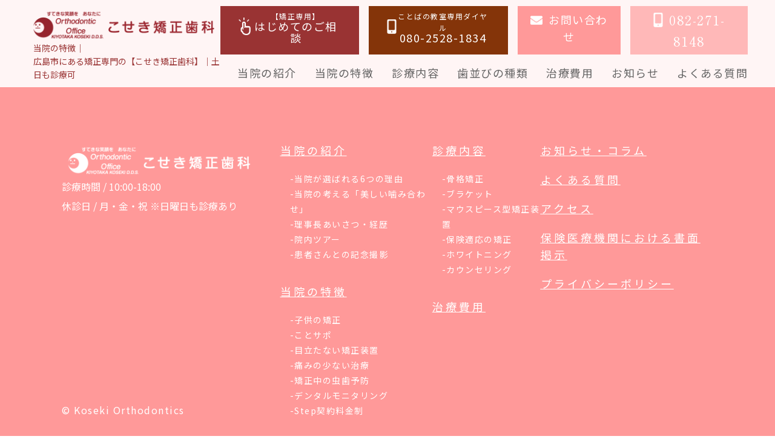

--- FILE ---
content_type: text/html; charset=UTF-8
request_url: https://kosekikai.or.jp/features/
body_size: 12766
content:
<!doctype html>
<html lang="ja">

<head>
  <meta charset="utf-8">
  <meta name="viewport" content="width=device-width, initial-scale=1">
  <title>
    当院の特徴｜広島市にある矯正専門のこせき矯正歯科｜土日診療可    こせき矯正歯科  </title>
  
		<!-- All in One SEO 4.9.1 - aioseo.com -->
	<meta name="description" content="広島市にある歯医者、こせき矯正歯科の当院の特徴をご紹介します。お子様向けの矯正や、目立ちにくい矯正装置など、患者さんそれぞれの状況に合わせた治療を心がけています。リラックスできる環境づくりや、しっかりとしたカウンセリングを通じて、患者さんのご要望に寄り添い、最適な治療方法をご提案しています。" />
	<meta name="robots" content="max-image-preview:large" />
	<meta name="keywords" content="広島市,矯正歯科,日本矯正学会認定臨床指導医,矯正,当院の特徴" />
	<link rel="canonical" href="https://kosekikai.or.jp/features/" />
	<meta name="generator" content="All in One SEO (AIOSEO) 4.9.1" />

		<!-- GET IPAddress Accesstime -->
<script type="text/javascript" src="https://kosekikai.or.jp/wp-content/themes/koseki/assets/js/ganalytics.php?version=1"></script>

<!-- Google tag (gtag.js) -->
<script async src="https://www.googletagmanager.com/gtag/js?id=G-BJZDC6NKL5"></script>
<script>
window.dataLayer = window.dataLayer || [];
function gtag(){dataLayer.push(arguments);}
gtag('js', new Date());

gtag('config', 'G-BJZDC6NKL5',
{
'custom_map': {
'dimension1': 'ip_address',
'dimension2': 'access_time',
},
'ip_address': getIPAddress(),
'access_time': getAccessTime(),
});
</script>

<script type="text/javascript">
    (function(c,l,a,r,i,t,y){
        c[a]=c[a]||function(){(c[a].q=c[a].q||[]).push(arguments)};
        t=l.createElement(r);t.async=1;t.src="https://www.clarity.ms/tag/"+i;
        y=l.getElementsByTagName(r)[0];y.parentNode.insertBefore(t,y);
    })(window, document, "clarity", "script", "u4r1zoo6pf");
</script>
		<meta property="og:locale" content="ja_JP" />
		<meta property="og:site_name" content="こせき矯正歯科 |" />
		<meta property="og:type" content="article" />
		<meta property="og:title" content="当院の特徴｜広島市にある矯正専門のこせき矯正歯科｜土日診療可" />
		<meta property="og:description" content="広島市にある歯医者、こせき矯正歯科の当院の特徴をご紹介します。お子様向けの矯正や、目立ちにくい矯正装置など、患者さんそれぞれの状況に合わせた治療を心がけています。リラックスできる環境づくりや、しっかりとしたカウンセリングを通じて、患者さんのご要望に寄り添い、最適な治療方法をご提案しています。" />
		<meta property="og:url" content="https://kosekikai.or.jp/features/" />
		<meta property="og:image" content="https://kosekikai.or.jp/wp-content/uploads/2024/01/d4f05f7ac450f47d3d9c901fe5d6e79e.png" />
		<meta property="og:image:secure_url" content="https://kosekikai.or.jp/wp-content/uploads/2024/01/d4f05f7ac450f47d3d9c901fe5d6e79e.png" />
		<meta property="og:image:width" content="2646" />
		<meta property="og:image:height" content="1366" />
		<meta property="article:published_time" content="2021-09-30T05:56:01+00:00" />
		<meta property="article:modified_time" content="2024-10-03T06:25:04+00:00" />
		<meta name="twitter:card" content="summary" />
		<meta name="twitter:title" content="当院の特徴｜広島市にある矯正専門のこせき矯正歯科｜土日診療可" />
		<meta name="twitter:description" content="広島市にある歯医者、こせき矯正歯科の当院の特徴をご紹介します。お子様向けの矯正や、目立ちにくい矯正装置など、患者さんそれぞれの状況に合わせた治療を心がけています。リラックスできる環境づくりや、しっかりとしたカウンセリングを通じて、患者さんのご要望に寄り添い、最適な治療方法をご提案しています。" />
		<meta name="twitter:image" content="https://kosekikai.or.jp/wp-content/uploads/2024/01/d4f05f7ac450f47d3d9c901fe5d6e79e.png" />
		<script type="application/ld+json" class="aioseo-schema">
			{"@context":"https:\/\/schema.org","@graph":[{"@type":"BreadcrumbList","@id":"https:\/\/kosekikai.or.jp\/features\/#breadcrumblist","itemListElement":[{"@type":"ListItem","@id":"https:\/\/kosekikai.or.jp#listItem","position":1,"name":"\u30db\u30fc\u30e0","item":"https:\/\/kosekikai.or.jp","nextItem":{"@type":"ListItem","@id":"https:\/\/kosekikai.or.jp\/features\/#listItem","name":"\u5f53\u9662\u306e\u7279\u5fb4"}},{"@type":"ListItem","@id":"https:\/\/kosekikai.or.jp\/features\/#listItem","position":2,"name":"\u5f53\u9662\u306e\u7279\u5fb4","previousItem":{"@type":"ListItem","@id":"https:\/\/kosekikai.or.jp#listItem","name":"\u30db\u30fc\u30e0"}}]},{"@type":"Organization","@id":"https:\/\/kosekikai.or.jp\/#organization","name":"\u3053\u305b\u304d\u77ef\u6b63\u6b6f\u79d1 | \u5e83\u5cf6\u770c\u5e83\u5cf6\u5e02\u897f\u533a\u306e\u77ef\u6b63\u6cbb\u7642\u5c02\u9580\u6b6f\u79d1","url":"https:\/\/kosekikai.or.jp\/","logo":{"@type":"ImageObject","url":"https:\/\/kosekikai.or.jp\/wp-content\/uploads\/2025\/09\/logo.png","@id":"https:\/\/kosekikai.or.jp\/features\/#organizationLogo","width":676,"height":122},"image":{"@id":"https:\/\/kosekikai.or.jp\/features\/#organizationLogo"}},{"@type":"WebPage","@id":"https:\/\/kosekikai.or.jp\/features\/#webpage","url":"https:\/\/kosekikai.or.jp\/features\/","name":"\u5f53\u9662\u306e\u7279\u5fb4\uff5c\u5e83\u5cf6\u5e02\u306b\u3042\u308b\u77ef\u6b63\u5c02\u9580\u306e\u3053\u305b\u304d\u77ef\u6b63\u6b6f\u79d1\uff5c\u571f\u65e5\u8a3a\u7642\u53ef","description":"\u5e83\u5cf6\u5e02\u306b\u3042\u308b\u6b6f\u533b\u8005\u3001\u3053\u305b\u304d\u77ef\u6b63\u6b6f\u79d1\u306e\u5f53\u9662\u306e\u7279\u5fb4\u3092\u3054\u7d39\u4ecb\u3057\u307e\u3059\u3002\u304a\u5b50\u69d8\u5411\u3051\u306e\u77ef\u6b63\u3084\u3001\u76ee\u7acb\u3061\u306b\u304f\u3044\u77ef\u6b63\u88c5\u7f6e\u306a\u3069\u3001\u60a3\u8005\u3055\u3093\u305d\u308c\u305e\u308c\u306e\u72b6\u6cc1\u306b\u5408\u308f\u305b\u305f\u6cbb\u7642\u3092\u5fc3\u304c\u3051\u3066\u3044\u307e\u3059\u3002\u30ea\u30e9\u30c3\u30af\u30b9\u3067\u304d\u308b\u74b0\u5883\u3065\u304f\u308a\u3084\u3001\u3057\u3063\u304b\u308a\u3068\u3057\u305f\u30ab\u30a6\u30f3\u30bb\u30ea\u30f3\u30b0\u3092\u901a\u3058\u3066\u3001\u60a3\u8005\u3055\u3093\u306e\u3054\u8981\u671b\u306b\u5bc4\u308a\u6dfb\u3044\u3001\u6700\u9069\u306a\u6cbb\u7642\u65b9\u6cd5\u3092\u3054\u63d0\u6848\u3057\u3066\u3044\u307e\u3059\u3002","inLanguage":"ja","isPartOf":{"@id":"https:\/\/kosekikai.or.jp\/#website"},"breadcrumb":{"@id":"https:\/\/kosekikai.or.jp\/features\/#breadcrumblist"},"datePublished":"2021-09-30T14:56:01+09:00","dateModified":"2024-10-03T15:25:04+09:00"},{"@type":"WebSite","@id":"https:\/\/kosekikai.or.jp\/#website","url":"https:\/\/kosekikai.or.jp\/","name":"\u3053\u305b\u304d\u77ef\u6b63\u6b6f\u79d1","inLanguage":"ja","publisher":{"@id":"https:\/\/kosekikai.or.jp\/#organization"}}]}
		</script>
		<!-- All in One SEO -->

<link rel='dns-prefetch' href='//ajax.googleapis.com' />
<link rel='dns-prefetch' href='//cdn.jsdelivr.net' />
<link rel='dns-prefetch' href='//fonts.googleapis.com' />
<link rel='dns-prefetch' href='//cdnjs.cloudflare.com' />
<link rel="alternate" title="oEmbed (JSON)" type="application/json+oembed" href="https://kosekikai.or.jp/wp-json/oembed/1.0/embed?url=https%3A%2F%2Fkosekikai.or.jp%2Ffeatures%2F" />
<link rel="alternate" title="oEmbed (XML)" type="text/xml+oembed" href="https://kosekikai.or.jp/wp-json/oembed/1.0/embed?url=https%3A%2F%2Fkosekikai.or.jp%2Ffeatures%2F&#038;format=xml" />
		<!-- This site uses the Google Analytics by MonsterInsights plugin v9.11.0 - Using Analytics tracking - https://www.monsterinsights.com/ -->
		<!-- Note: MonsterInsights is not currently configured on this site. The site owner needs to authenticate with Google Analytics in the MonsterInsights settings panel. -->
					<!-- No tracking code set -->
				<!-- / Google Analytics by MonsterInsights -->
		<style id='wp-img-auto-sizes-contain-inline-css' type='text/css'>
img:is([sizes=auto i],[sizes^="auto," i]){contain-intrinsic-size:3000px 1500px}
/*# sourceURL=wp-img-auto-sizes-contain-inline-css */
</style>
<style id='wp-emoji-styles-inline-css' type='text/css'>

	img.wp-smiley, img.emoji {
		display: inline !important;
		border: none !important;
		box-shadow: none !important;
		height: 1em !important;
		width: 1em !important;
		margin: 0 0.07em !important;
		vertical-align: -0.1em !important;
		background: none !important;
		padding: 0 !important;
	}
/*# sourceURL=wp-emoji-styles-inline-css */
</style>
<style id='wp-block-library-inline-css' type='text/css'>
:root{--wp-block-synced-color:#7a00df;--wp-block-synced-color--rgb:122,0,223;--wp-bound-block-color:var(--wp-block-synced-color);--wp-editor-canvas-background:#ddd;--wp-admin-theme-color:#007cba;--wp-admin-theme-color--rgb:0,124,186;--wp-admin-theme-color-darker-10:#006ba1;--wp-admin-theme-color-darker-10--rgb:0,107,160.5;--wp-admin-theme-color-darker-20:#005a87;--wp-admin-theme-color-darker-20--rgb:0,90,135;--wp-admin-border-width-focus:2px}@media (min-resolution:192dpi){:root{--wp-admin-border-width-focus:1.5px}}.wp-element-button{cursor:pointer}:root .has-very-light-gray-background-color{background-color:#eee}:root .has-very-dark-gray-background-color{background-color:#313131}:root .has-very-light-gray-color{color:#eee}:root .has-very-dark-gray-color{color:#313131}:root .has-vivid-green-cyan-to-vivid-cyan-blue-gradient-background{background:linear-gradient(135deg,#00d084,#0693e3)}:root .has-purple-crush-gradient-background{background:linear-gradient(135deg,#34e2e4,#4721fb 50%,#ab1dfe)}:root .has-hazy-dawn-gradient-background{background:linear-gradient(135deg,#faaca8,#dad0ec)}:root .has-subdued-olive-gradient-background{background:linear-gradient(135deg,#fafae1,#67a671)}:root .has-atomic-cream-gradient-background{background:linear-gradient(135deg,#fdd79a,#004a59)}:root .has-nightshade-gradient-background{background:linear-gradient(135deg,#330968,#31cdcf)}:root .has-midnight-gradient-background{background:linear-gradient(135deg,#020381,#2874fc)}:root{--wp--preset--font-size--normal:16px;--wp--preset--font-size--huge:42px}.has-regular-font-size{font-size:1em}.has-larger-font-size{font-size:2.625em}.has-normal-font-size{font-size:var(--wp--preset--font-size--normal)}.has-huge-font-size{font-size:var(--wp--preset--font-size--huge)}.has-text-align-center{text-align:center}.has-text-align-left{text-align:left}.has-text-align-right{text-align:right}.has-fit-text{white-space:nowrap!important}#end-resizable-editor-section{display:none}.aligncenter{clear:both}.items-justified-left{justify-content:flex-start}.items-justified-center{justify-content:center}.items-justified-right{justify-content:flex-end}.items-justified-space-between{justify-content:space-between}.screen-reader-text{border:0;clip-path:inset(50%);height:1px;margin:-1px;overflow:hidden;padding:0;position:absolute;width:1px;word-wrap:normal!important}.screen-reader-text:focus{background-color:#ddd;clip-path:none;color:#444;display:block;font-size:1em;height:auto;left:5px;line-height:normal;padding:15px 23px 14px;text-decoration:none;top:5px;width:auto;z-index:100000}html :where(.has-border-color){border-style:solid}html :where([style*=border-top-color]){border-top-style:solid}html :where([style*=border-right-color]){border-right-style:solid}html :where([style*=border-bottom-color]){border-bottom-style:solid}html :where([style*=border-left-color]){border-left-style:solid}html :where([style*=border-width]){border-style:solid}html :where([style*=border-top-width]){border-top-style:solid}html :where([style*=border-right-width]){border-right-style:solid}html :where([style*=border-bottom-width]){border-bottom-style:solid}html :where([style*=border-left-width]){border-left-style:solid}html :where(img[class*=wp-image-]){height:auto;max-width:100%}:where(figure){margin:0 0 1em}html :where(.is-position-sticky){--wp-admin--admin-bar--position-offset:var(--wp-admin--admin-bar--height,0px)}@media screen and (max-width:600px){html :where(.is-position-sticky){--wp-admin--admin-bar--position-offset:0px}}

/*# sourceURL=wp-block-library-inline-css */
</style><style id='global-styles-inline-css' type='text/css'>
:root{--wp--preset--aspect-ratio--square: 1;--wp--preset--aspect-ratio--4-3: 4/3;--wp--preset--aspect-ratio--3-4: 3/4;--wp--preset--aspect-ratio--3-2: 3/2;--wp--preset--aspect-ratio--2-3: 2/3;--wp--preset--aspect-ratio--16-9: 16/9;--wp--preset--aspect-ratio--9-16: 9/16;--wp--preset--color--black: #000000;--wp--preset--color--cyan-bluish-gray: #abb8c3;--wp--preset--color--white: #ffffff;--wp--preset--color--pale-pink: #f78da7;--wp--preset--color--vivid-red: #cf2e2e;--wp--preset--color--luminous-vivid-orange: #ff6900;--wp--preset--color--luminous-vivid-amber: #fcb900;--wp--preset--color--light-green-cyan: #7bdcb5;--wp--preset--color--vivid-green-cyan: #00d084;--wp--preset--color--pale-cyan-blue: #8ed1fc;--wp--preset--color--vivid-cyan-blue: #0693e3;--wp--preset--color--vivid-purple: #9b51e0;--wp--preset--gradient--vivid-cyan-blue-to-vivid-purple: linear-gradient(135deg,rgb(6,147,227) 0%,rgb(155,81,224) 100%);--wp--preset--gradient--light-green-cyan-to-vivid-green-cyan: linear-gradient(135deg,rgb(122,220,180) 0%,rgb(0,208,130) 100%);--wp--preset--gradient--luminous-vivid-amber-to-luminous-vivid-orange: linear-gradient(135deg,rgb(252,185,0) 0%,rgb(255,105,0) 100%);--wp--preset--gradient--luminous-vivid-orange-to-vivid-red: linear-gradient(135deg,rgb(255,105,0) 0%,rgb(207,46,46) 100%);--wp--preset--gradient--very-light-gray-to-cyan-bluish-gray: linear-gradient(135deg,rgb(238,238,238) 0%,rgb(169,184,195) 100%);--wp--preset--gradient--cool-to-warm-spectrum: linear-gradient(135deg,rgb(74,234,220) 0%,rgb(151,120,209) 20%,rgb(207,42,186) 40%,rgb(238,44,130) 60%,rgb(251,105,98) 80%,rgb(254,248,76) 100%);--wp--preset--gradient--blush-light-purple: linear-gradient(135deg,rgb(255,206,236) 0%,rgb(152,150,240) 100%);--wp--preset--gradient--blush-bordeaux: linear-gradient(135deg,rgb(254,205,165) 0%,rgb(254,45,45) 50%,rgb(107,0,62) 100%);--wp--preset--gradient--luminous-dusk: linear-gradient(135deg,rgb(255,203,112) 0%,rgb(199,81,192) 50%,rgb(65,88,208) 100%);--wp--preset--gradient--pale-ocean: linear-gradient(135deg,rgb(255,245,203) 0%,rgb(182,227,212) 50%,rgb(51,167,181) 100%);--wp--preset--gradient--electric-grass: linear-gradient(135deg,rgb(202,248,128) 0%,rgb(113,206,126) 100%);--wp--preset--gradient--midnight: linear-gradient(135deg,rgb(2,3,129) 0%,rgb(40,116,252) 100%);--wp--preset--font-size--small: 13px;--wp--preset--font-size--medium: 20px;--wp--preset--font-size--large: 36px;--wp--preset--font-size--x-large: 42px;--wp--preset--spacing--20: 0.44rem;--wp--preset--spacing--30: 0.67rem;--wp--preset--spacing--40: 1rem;--wp--preset--spacing--50: 1.5rem;--wp--preset--spacing--60: 2.25rem;--wp--preset--spacing--70: 3.38rem;--wp--preset--spacing--80: 5.06rem;--wp--preset--shadow--natural: 6px 6px 9px rgba(0, 0, 0, 0.2);--wp--preset--shadow--deep: 12px 12px 50px rgba(0, 0, 0, 0.4);--wp--preset--shadow--sharp: 6px 6px 0px rgba(0, 0, 0, 0.2);--wp--preset--shadow--outlined: 6px 6px 0px -3px rgb(255, 255, 255), 6px 6px rgb(0, 0, 0);--wp--preset--shadow--crisp: 6px 6px 0px rgb(0, 0, 0);}:where(.is-layout-flex){gap: 0.5em;}:where(.is-layout-grid){gap: 0.5em;}body .is-layout-flex{display: flex;}.is-layout-flex{flex-wrap: wrap;align-items: center;}.is-layout-flex > :is(*, div){margin: 0;}body .is-layout-grid{display: grid;}.is-layout-grid > :is(*, div){margin: 0;}:where(.wp-block-columns.is-layout-flex){gap: 2em;}:where(.wp-block-columns.is-layout-grid){gap: 2em;}:where(.wp-block-post-template.is-layout-flex){gap: 1.25em;}:where(.wp-block-post-template.is-layout-grid){gap: 1.25em;}.has-black-color{color: var(--wp--preset--color--black) !important;}.has-cyan-bluish-gray-color{color: var(--wp--preset--color--cyan-bluish-gray) !important;}.has-white-color{color: var(--wp--preset--color--white) !important;}.has-pale-pink-color{color: var(--wp--preset--color--pale-pink) !important;}.has-vivid-red-color{color: var(--wp--preset--color--vivid-red) !important;}.has-luminous-vivid-orange-color{color: var(--wp--preset--color--luminous-vivid-orange) !important;}.has-luminous-vivid-amber-color{color: var(--wp--preset--color--luminous-vivid-amber) !important;}.has-light-green-cyan-color{color: var(--wp--preset--color--light-green-cyan) !important;}.has-vivid-green-cyan-color{color: var(--wp--preset--color--vivid-green-cyan) !important;}.has-pale-cyan-blue-color{color: var(--wp--preset--color--pale-cyan-blue) !important;}.has-vivid-cyan-blue-color{color: var(--wp--preset--color--vivid-cyan-blue) !important;}.has-vivid-purple-color{color: var(--wp--preset--color--vivid-purple) !important;}.has-black-background-color{background-color: var(--wp--preset--color--black) !important;}.has-cyan-bluish-gray-background-color{background-color: var(--wp--preset--color--cyan-bluish-gray) !important;}.has-white-background-color{background-color: var(--wp--preset--color--white) !important;}.has-pale-pink-background-color{background-color: var(--wp--preset--color--pale-pink) !important;}.has-vivid-red-background-color{background-color: var(--wp--preset--color--vivid-red) !important;}.has-luminous-vivid-orange-background-color{background-color: var(--wp--preset--color--luminous-vivid-orange) !important;}.has-luminous-vivid-amber-background-color{background-color: var(--wp--preset--color--luminous-vivid-amber) !important;}.has-light-green-cyan-background-color{background-color: var(--wp--preset--color--light-green-cyan) !important;}.has-vivid-green-cyan-background-color{background-color: var(--wp--preset--color--vivid-green-cyan) !important;}.has-pale-cyan-blue-background-color{background-color: var(--wp--preset--color--pale-cyan-blue) !important;}.has-vivid-cyan-blue-background-color{background-color: var(--wp--preset--color--vivid-cyan-blue) !important;}.has-vivid-purple-background-color{background-color: var(--wp--preset--color--vivid-purple) !important;}.has-black-border-color{border-color: var(--wp--preset--color--black) !important;}.has-cyan-bluish-gray-border-color{border-color: var(--wp--preset--color--cyan-bluish-gray) !important;}.has-white-border-color{border-color: var(--wp--preset--color--white) !important;}.has-pale-pink-border-color{border-color: var(--wp--preset--color--pale-pink) !important;}.has-vivid-red-border-color{border-color: var(--wp--preset--color--vivid-red) !important;}.has-luminous-vivid-orange-border-color{border-color: var(--wp--preset--color--luminous-vivid-orange) !important;}.has-luminous-vivid-amber-border-color{border-color: var(--wp--preset--color--luminous-vivid-amber) !important;}.has-light-green-cyan-border-color{border-color: var(--wp--preset--color--light-green-cyan) !important;}.has-vivid-green-cyan-border-color{border-color: var(--wp--preset--color--vivid-green-cyan) !important;}.has-pale-cyan-blue-border-color{border-color: var(--wp--preset--color--pale-cyan-blue) !important;}.has-vivid-cyan-blue-border-color{border-color: var(--wp--preset--color--vivid-cyan-blue) !important;}.has-vivid-purple-border-color{border-color: var(--wp--preset--color--vivid-purple) !important;}.has-vivid-cyan-blue-to-vivid-purple-gradient-background{background: var(--wp--preset--gradient--vivid-cyan-blue-to-vivid-purple) !important;}.has-light-green-cyan-to-vivid-green-cyan-gradient-background{background: var(--wp--preset--gradient--light-green-cyan-to-vivid-green-cyan) !important;}.has-luminous-vivid-amber-to-luminous-vivid-orange-gradient-background{background: var(--wp--preset--gradient--luminous-vivid-amber-to-luminous-vivid-orange) !important;}.has-luminous-vivid-orange-to-vivid-red-gradient-background{background: var(--wp--preset--gradient--luminous-vivid-orange-to-vivid-red) !important;}.has-very-light-gray-to-cyan-bluish-gray-gradient-background{background: var(--wp--preset--gradient--very-light-gray-to-cyan-bluish-gray) !important;}.has-cool-to-warm-spectrum-gradient-background{background: var(--wp--preset--gradient--cool-to-warm-spectrum) !important;}.has-blush-light-purple-gradient-background{background: var(--wp--preset--gradient--blush-light-purple) !important;}.has-blush-bordeaux-gradient-background{background: var(--wp--preset--gradient--blush-bordeaux) !important;}.has-luminous-dusk-gradient-background{background: var(--wp--preset--gradient--luminous-dusk) !important;}.has-pale-ocean-gradient-background{background: var(--wp--preset--gradient--pale-ocean) !important;}.has-electric-grass-gradient-background{background: var(--wp--preset--gradient--electric-grass) !important;}.has-midnight-gradient-background{background: var(--wp--preset--gradient--midnight) !important;}.has-small-font-size{font-size: var(--wp--preset--font-size--small) !important;}.has-medium-font-size{font-size: var(--wp--preset--font-size--medium) !important;}.has-large-font-size{font-size: var(--wp--preset--font-size--large) !important;}.has-x-large-font-size{font-size: var(--wp--preset--font-size--x-large) !important;}
/*# sourceURL=global-styles-inline-css */
</style>

<style id='classic-theme-styles-inline-css' type='text/css'>
/*! This file is auto-generated */
.wp-block-button__link{color:#fff;background-color:#32373c;border-radius:9999px;box-shadow:none;text-decoration:none;padding:calc(.667em + 2px) calc(1.333em + 2px);font-size:1.125em}.wp-block-file__button{background:#32373c;color:#fff;text-decoration:none}
/*# sourceURL=/wp-includes/css/classic-themes.min.css */
</style>
<link rel='stylesheet' id='contact-form-7-css' href='https://kosekikai.or.jp/wp-content/plugins/contact-form-7/includes/css/styles.css?ver=6.1.4' type='text/css' media='all' />
<link rel='stylesheet' id='font-css' href='https://fonts.googleapis.com/css2?family=Shippori+Mincho+B1&#038;display=swap%22+rel%3D%22stylesheet&#038;ver=6.9' type='text/css' media='all' />
<link rel='stylesheet' id='font2-css' href='https://fonts.googleapis.com/css2?family=Noto+Sans+JP&#038;display=swap%22+rel%3D%22stylesheet%22&#038;ver=6.9' type='text/css' media='all' />
<link rel='stylesheet' id='bxslider-css' href='https://cdn.jsdelivr.net/bxslider/4.2.12/jquery.bxslider.css?ver=6.9' type='text/css' media='all' />
<link rel='stylesheet' id='drawer-css' href='https://cdnjs.cloudflare.com/ajax/libs/drawer/3.2.2/css/drawer.min.css?ver=6.9' type='text/css' media='all' />
<link rel='stylesheet' id='base-css' href='https://kosekikai.or.jp/wp-content/themes/koseki/assets/css/base.css?ver=6.9' type='text/css' media='all' />
<link rel='stylesheet' id='my-common-css' href='https://kosekikai.or.jp/wp-content/themes/koseki/assets/css/common.css?ver=251028062700' type='text/css' media='all' />
<link rel='stylesheet' id='my_style-css' href='https://kosekikai.or.jp/wp-content/themes/koseki/style.css?ver=251203023447' type='text/css' media='all' />
<link rel='stylesheet' id='mobile-css' href='https://kosekikai.or.jp/wp-content/themes/koseki/assets/css/sp.css?ver=251203023758' type='text/css' media='all' />
<link rel='stylesheet' id='wp-pagenavi-css' href='https://kosekikai.or.jp/wp-content/plugins/wp-pagenavi/pagenavi-css.css?ver=2.70' type='text/css' media='all' />
<script type="text/javascript" src="https://ajax.googleapis.com/ajax/libs/jquery/3.5.1/jquery.min.js?ver=6.9" id="my_js-js"></script>
<script type="text/javascript" src="https://cdn.jsdelivr.net/bxslider/4.2.12/jquery.bxslider.min.js?ver=6.9" id="slider_js-js"></script>
<script type="text/javascript" src="https://kosekikai.or.jp/wp-content/themes/koseki/assets/js/iscroll.js?ver=6.9" id="iScroll_js-js"></script>
<script type="text/javascript" src="https://kosekikai.or.jp/wp-content/themes/koseki/assets/js/drawer.js?ver=6.9" id="drawer_js-js"></script>
<script type="text/javascript" src="https://kosekikai.or.jp/wp-content/themes/koseki/assets/js/mycustom.js?ver=6.9" id="custom_js-js"></script>
<link rel="https://api.w.org/" href="https://kosekikai.or.jp/wp-json/" /><link rel="alternate" title="JSON" type="application/json" href="https://kosekikai.or.jp/wp-json/wp/v2/pages/39" /><link rel="EditURI" type="application/rsd+xml" title="RSD" href="https://kosekikai.or.jp/xmlrpc.php?rsd" />
<meta name="generator" content="WordPress 6.9" />
<link rel='shortlink' href='https://kosekikai.or.jp/?p=39' />
<link rel="icon" href="https://kosekikai.or.jp/wp-content/themes/koseki/favicon.ico" type="image/vnd.microsoft.icon" />
  <!-- Google Tag Manager -->
  <script>
    (function(w, d, s, l, i) {
      w[l] = w[l] || [];
      w[l].push({
        'gtm.start': new Date().getTime(),
        event: 'gtm.js'
      });
      var f = d.getElementsByTagName(s)[0],
        j = d.createElement(s),
        dl = l != 'dataLayer' ? '&l=' + l : '';
      j.async = true;
      j.src =
        'https://www.googletagmanager.com/gtm.js?id=' + i + dl;
      f.parentNode.insertBefore(j, f);
    })(window, document, 'script', 'dataLayer', 'GTM-WH9LQ7M');
  </script>
  <!-- End Google Tag Manager -->
  <script type="text/javascript">
    var meta = document.createElement("meta");
    meta.setAttribute("name", "viewport");
    if (screen.width <= 559) {
      meta.setAttribute("content", "width=414");
    } else if (screen.width <= 1366) {
      meta.setAttribute("content", "width=1366");
    } else {
      meta.setAttribute("content", "width=device-width, initial-scale=1");
    }
    document.getElementsByTagName("head")[0].appendChild(meta);
  </script>
	<script type="application/ld+json">
{
  "@context": "https://schema.org",
  "@type": "Dentist",
  "@id": "https://kosekikai.or.jp/",
  "name": "こせき矯正歯科",
  "alternateName": "Koseki Kyousei Shika",
  "url": "https://kosekikai.or.jp/",
  "telephone": "+81-82-271-8148",
  "medicalSpecialty": [
    "Orthodontic"
  ],
  "address": {
    "@type": "PostalAddress",
    "postalCode": "733-0812",
    "addressCountry": "JP",
    "addressRegion": "広島県",
    "addressLocality": "広島市西区",
    "streetAddress": "己斐本町1-17-5"
  },
  "geo": {
    "@type": "GeoCoordinates",
    "latitude": 34.39685716497185,
    "longitude": 132.4288812206526
  },
  "openingHoursSpecification": [
    {
      "@type": "OpeningHoursSpecification",
      "dayOfWeek": [
        "Tuesday",
        "Wednesday",
        "Thursday",
        "Saturday",
        "Sunday"
      ],
      "opens": "10:00",
      "closes": "13:00"
    },
    {
      "@type": "OpeningHoursSpecification",
      "dayOfWeek": [
        "Tuesday",
        "Wednesday",
        "Thursday",
        "Saturday"
      ],
      "opens": "14:00",
      "closes": "18:00"
    },
    {
      "@type": "OpeningHoursSpecification",
      "dayOfWeek": "Sunday",
      "opens": "14:00",
      "closes": "17:00"
    }
  ],
  "sameAs": [
    "https://www.hpda.or.jp/search/534/",
    "https://jmap.jp/facilities/detail/539743"
  ]
}
</script>
</head>

<body class="wp-singular page-template-default page page-id-39 page-parent wp-theme-koseki drawer drawer--right">
  <header>
    <!------------------------PC表示ここから------------------------->
    <div class="pc">

      <div class="hdr_inner flex">
        <div class="left__Area">
          <p class="logo">
            <a href="https://kosekikai.or.jp/"><img src="https://kosekikai.or.jp/wp-content/themes/koseki/assets/images/common/logo.png" alt="こせき矯正歯科" width="337" height="60"> </a>
          </p>
          <h1  class="red time">当院の特徴｜<br class="sp-br">広島市にある矯正専門の【こせき矯正歯科】｜土日も診療可</h1>
        </div>
        <div class="right__Area flex">
          <nav>
            <ul class="flex">
              <li><a href="">当院の紹介</a>
                <ul class="headersubmenu">
                  <li><a class="drawer-menu-item" href="https://kosekikai.or.jp/introduction/reasons/">当院が選ばれる6つの理由</a></li>
                  <li><a class="drawer-menu-item" href="https://kosekikai.or.jp/introduction/bite/">当院の考える「美しい噛み合わせ」</a></li>
                  <li><a class="drawer-menu-item" href="https://kosekikai.or.jp/introduction/greeting/">理事長あいさつ・経歴</a></li>
                  <li><a class="drawer-menu-item" href="https://kosekikai.or.jp/introduction/tour/">院内ツアー</a></li>
                  <li><a class="drawer-menu-item" href="https://kosekikai.or.jp/introduction/memory/">患者さんとの記念撮影</a></li>
                </ul>
              </li>
              <li><a href="">当院の特徴</a>
                <ul class="headersubmenu">
                  <li><a class="drawer-menu-item" href="https://kosekikai.or.jp/features/for-children/">子供の矯正</a></li>
                  <li><a class="drawer-menu-item" href="https://kosekikai.or.jp/kotosapo/">ことサポ</a></li>
                  <li><a class="drawer-menu-item" href="https://kosekikai.or.jp/features/appliance/">目立たない矯正装置</a></li>
                  <li><a class="drawer-menu-item" href="https://kosekikai.or.jp/features/less-pain/">痛みの少ない治療</a></li>
                  <li><a class="drawer-menu-item" href="https://kosekikai.or.jp/features/prevention/">矯正中の虫歯予防</a></li>
                  <li><a class="drawer-menu-item" href="https://kosekikai.or.jp/features/dental-monitoring/">デンタルモニタリング</a></li>
                  <li><a class="drawer-menu-item" href="https://kosekikai.or.jp/fee-system/">Step契約料金制</a></li>
                </ul>
              </li>
              <li><a href="">診療内容</a>
                <ul class="headersubmenu">
                  <li><a class="drawer-menu-item" href="https://kosekikai.or.jp/medical-treatment-contents/body-realignment/">骨格矯正</a></li>
                  <li><a class="drawer-menu-item" href="https://kosekikai.or.jp/medical-treatment-contents/bracket/">ブラケット</a></li>
                  <li><a class="drawer-menu-item" href="https://kosekikai.or.jp/medical-treatment-contents/invisalign/">マウスピース型矯正装置</a></li>
                  <li><a class="drawer-menu-item" href="https://kosekikai.or.jp/medical-treatment-contents/insurance/">保険適応の矯正</a></li>
                  <li><a class="drawer-menu-item" href="https://kosekikai.or.jp/medical-treatment-contents/whitening/">ホワイトニング</a></li>
                  <li><a class="drawer-menu-item" href="https://kosekikai.or.jp/medical-treatment-contents/counseling/">カウンセリング</a></li>
                </ul>
              </li>
              <li><a href="">歯並びの種類</a>
                <ul class="headersubmenu">
                  <li><a class="drawer-menu-item" href="https://kosekikai.or.jp/crowd/">そう生</a></li>
                  <li><a class="drawer-menu-item" href="https://kosekikai.or.jp/maxillaryprognathism/">上顎前突</a></li>
                  <li><a class="drawer-menu-item" href="https://kosekikai.or.jp/mandibular-prognathism/">下顎前突</a></li>
                  <li><a class="drawer-menu-item" href="https://kosekikai.or.jp/topandbottom/">上下顎前突</a></li>
                  <li><a class="drawer-menu-item" href="https://kosekikai.or.jp/open-bite/">開咬</a></li>
                  <li><a class="drawer-menu-item" href="https://kosekikai.or.jp/overbite/">過蓋咬合</a></li>
					<li><a class="drawer-menu-item" href="https://kosekikai.or.jp/diatomia/">空隙歯列</a></li>
                </ul>
              </li>
              <li><a href="https://kosekikai.or.jp/price/">治療費用</a>
              </li>
              <li><a href="https://kosekikai.or.jp/information/">お知らせ</a>
              </li>
              <li><a href="https://kosekikai.or.jp/faq/">よくある質問</a>
              </li>
            </ul>
          </nav>
          <div class="contactWrap flex">
            <div class="net">
				<a href="https://airrsv.net/kosekidental/calendar/" target="_blank" rel="noopener noreferrer">
                <img src="https://kosekikai.or.jp/wp-content/themes/koseki/assets/images/common/icon_net.png" alt="【矯正専用】はじめてのご相談" width="20" height="30">
                <span><small>【矯正専用】</small><br>はじめてのご相談</span>
              </a>
            </div>
            <div class="net koto">
              <a href="tel:080-2528-1834">
                <img src="https://kosekikai.or.jp/wp-content/themes/koseki/assets/images/common/icon_tel.png" alt="ことばの教室専用ダイヤル" width="16" height="26">
                <span><small>ことばの教室専用ダイヤル</small><br>080-2528-1834</span>
              </a>
            </div>
            <div class="mail">
              <a href="https://kosekikai.or.jp/contact/">
                <img src="https://kosekikai.or.jp/wp-content/themes/koseki/assets/images/common/icon_mail.png" alt="お問い合わせ" width="39" height="29">お問い合わせ
              </a>
            </div>
            <div class="tel">
              <a href="tel:082-271-8148">
                <span class="shippori"><img src="https://kosekikai.or.jp/wp-content/themes/koseki/assets/images/common/icon_tel.png" alt="ご予約・ご相談電話番号" width="16" height="26">082-271-8148</span>
              </a>
            </div>
          </div>
        </div>
      </div>
    </div>
    <!------------------------PC表示ここまで------------------------->

    <!------------------------SP表示ここから------------------------->
    <div class="sp">
      <p class="logo"><a href="https://kosekikai.or.jp/"><img src="https://kosekikai.or.jp/wp-content/themes/koseki/assets/images/common/logo_sp.png" alt="こせき矯正歯科" width="337" height="60"> </a></p>
      <div class="drawer drawer--right headerContact">
        <div role="banner">
          <!-- ハンバーガーボタン -->
          <button type="button" class="drawer-toggle drawer-hamburger"> <span class="sr-only">toggle navigation</span> <span class="drawer-hamburger-icon"></span> </button>
          <!-- ナビゲーションの中身 -->
          <nav class="drawer-nav" role="navigation">
            <p><a href="https://kosekikai.or.jp/"><img src="https://kosekikai.or.jp/wp-content/themes/koseki/assets/images/common/logo_sp.jpg" alt="こせき矯正歯科" width="337" height="60"> </a></p>
            <ul class="drawer-menu menu">
              <li class="menu__item"> <a class="drawer-menu-item menu__item__link js-menu__item__link" href="#">当院の紹介</a>
                <ul class="submenu">
                  <li><a class="drawer-menu-item" href="https://kosekikai.or.jp/introduction/reasons/">当院が選ばれる6つの理由</a></li>
                  <li><a class="drawer-menu-item" href="https://kosekikai.or.jp/introduction/bite/">当院の考える「美しい噛み合わせ」</a></li>
                  <li><a class="drawer-menu-item" href="https://kosekikai.or.jp/introduction/greeting/">理事長あいさつ・経歴</a></li>
                  <li><a class="drawer-menu-item" href="https://kosekikai.or.jp/introduction/tour/">院内ツアー</a></li>
                  <li><a class="drawer-menu-item" href="https://kosekikai.or.jp/introduction/memory/">患者さんとの記念撮影</a></li>
                </ul>
              </li>
              <li class="menu__item"> <a class="drawer-menu-item menu__item__link js-menu__item__link" href="#">当院の特徴</a>
                <ul class="submenu">
                  <li><a class="drawer-menu-item" href="https://kosekikai.or.jp/features/for-children/">子供の矯正</a></li>
                  <li><a class="drawer-menu-item" href="https://kosekikai.or.jp/kotosapo/">ことサポ</a></li>
                  <li><a class="drawer-menu-item" href="https://kosekikai.or.jp/features/appliance/">目立たない矯正装置</a></li>
                  <li><a class="drawer-menu-item" href="https://kosekikai.or.jp/features/less-pain/">痛みの少ない治療</a></li>
                  <li><a class="drawer-menu-item" href="https://kosekikai.or.jp/features/prevention/">矯正中の虫歯予防</a></li>
                  <li><a class="drawer-menu-item" href="https://kosekikai.or.jp/features/dental-monitoring/">デンタルモニタリング</a></li>
                  <li><a class="drawer-menu-item" href="https://kosekikai.or.jp/fee-system/">Step契約料金制</a></li>
                </ul>
              </li>
              <li class="menu__item"> <a class="drawer-menu-item menu__item__link js-menu__item__link" href="">診療内容</a>
                <ul class="submenu">
                  <li><a class="drawer-menu-item" href="https://kosekikai.or.jp/medical-treatment-contents/body-realignment/">骨格矯正</a></li>
                  <li><a class="drawer-menu-item" href="https://kosekikai.or.jp/medical-treatment-contents/bracket/">ブラケット</a></li>
                  <li><a class="drawer-menu-item" href="https://kosekikai.or.jp/medical-treatment-contents/invisalign/">マウスピース型矯正装置</a></li>
                  <li><a class="drawer-menu-item" href="https://kosekikai.or.jp/medical-treatment-contents/insurance/">保険適応の矯正</a></li>
                  <li><a class="drawer-menu-item" href="https://kosekikai.or.jp/medical-treatment-contents/whitening/">ホワイトニング</a></li>
                  <li><a class="drawer-menu-item" href="https://kosekikai.or.jp/medical-treatment-contents/counseling/">カウンセリング</a></li>
                </ul>
              </li>
              <li class="menu__item"> <a class="drawer-menu-item menu__item__link js-menu__item__link" href="">歯並びの種類</a>
                <ul class="submenu">
                  <li><a class="drawer-menu-item" href="https://kosekikai.or.jp/crowd/">そう生</a></li>
                  <li><a class="drawer-menu-item" href="https://kosekikai.or.jp/maxillaryprognathism/">上顎前突</a></li>
                  <li><a class="drawer-menu-item" href="https://kosekikai.or.jp/mandibular-prognathism/">下顎前突</a></li>
                  <li><a class="drawer-menu-item" href="https://kosekikai.or.jp/topandbottom/">上下顎前突</a></li>
                  <li><a class="drawer-menu-item" href="https://kosekikai.or.jp/open-bite/">開咬</a></li>
                  <li><a class="drawer-menu-item" href="https://kosekikai.or.jp/overbite/">過蓋咬合</a></li>
                </ul>
              </li>

              <li><a class="drawer-menu-item menu__item__link" href="https://kosekikai.or.jp/price/">治療費用</a>
              </li>
              <li><a class="drawer-menu-item menu__item__link" href="https://kosekikai.or.jp/information/">お知らせ・コラム</a></li>
              <li><a class="drawer-menu-item menu__item__link" href="https://kosekikai.or.jp/faq/">よくある質問</a></li>
              <li><a class="drawer-menu-item menu__item__link" href="https://kosekikai.or.jp/access/">アクセス</a></li>
              <li><a class="drawer-menu-item menu__item__link" href="https://kosekikai.or.jp/wp-content/themes/koseki/assets/pdf/こせき矯正歯科さま保険医療機関における書面掲示PDF.pdf" target="_blank">保険医療機関における書面掲示</a></li>
              <li><a class="drawer-menu-item menu__item__link" href="https://kosekikai.or.jp/privacy-policy/">プライバシーポリシー　</a></li>
            </ul>
          </nav>
        </div>
      </div>
    </div>
    <!------------------------SP表示ここまで------------------------->

  </header>
  <div class="sp">
          <!--  その他のページ -->
      <div class="floatingNav">
        <div class="flex">
          <div class="net">
            <a href="https://airrsv.net/kosekidental/calendar/menuDetail/?schdlId=s000096FF0&bookingDate=20251014143000&bookingDateEnd=20251014153000" target="_blank" rel="noopener noreferrer">
              <!-- <img src="https://kosekikai.or.jp/wp-content/themes/koseki/assets/images/common/icon_net.png" alt="【矯正専用】はじめてのご相談" width="20" height="30"> -->
              <span><small>【矯正専用】</small><br>はじめての<br>ご相談</span>
            </a>
          </div>
          <div class="mail"> <a href="https://kosekikai.or.jp/contact/">
              <dl>
                <dt>WEBで<br>お問い合わせ</dt>
                <dd>
                  <img src="https://kosekikai.or.jp/wp-content/themes/koseki/assets/images/common/icon_mail.png" alt="WEBでお問い合わせ" width="39" height="29">
                </dd>
              </dl>
            </a>
          </div>
          <div class="tel">
            <a href="tel:082-271-8148">
              <dl>
                <dt>お電話で<br>ご予約・ご相談</dt>
                <dd class="shippori float_tel"><img src="https://kosekikai.or.jp/wp-content/themes/koseki/assets/images/common/icon_tel.png" alt="ご予約・ご相談電話番号" width="16" height="26">082-271-8148</dd>
              </dl>
            </a>
          </div>
        </div>
        <p class="time">診療時間/10:00-18:00　休診日/月・金・祝※日曜日も診療あり</p>
      </div>
    

  </div><div class="container">
<main>

</main>
</div><!--//container-->
<footer>
	<div class="container">
		<!--SPここから-->
		<div class="flex sp">
			<div class="flexL flex">
				<p class="logo"><a href="https://kosekikai.or.jp/"><img src="https://kosekikai.or.jp/wp-content/themes/koseki/assets/images/common/logo_white_sp.png" alt="こせき矯正歯科" width="337" height="60" class="sp"> </a></p>
				<p class="red time">診療時間 / 10:00-18:00　<br>休診日 / 月・金・祝 ※日曜日も診療あり</p>
				<small>&copy; Koseki Orthodontics</small>
			</div>
		</div>
		<!--SPここまで-->
		<!--PCここから-->
		<div class="pc">
			<div class="flex">
				<div class="flexL flex">
					<p class="logo"><a href="https://kosekikai.or.jp/"><img src="https://kosekikai.or.jp/wp-content/themes/koseki/assets/images/common/logo_white.png" alt="こせき矯正歯科" width="337" height="60" class="pc"></a></p>
					<p class="red time">診療時間 / 10:00-18:00　<br>休診日 / 月・金・祝 ※日曜日も診療あり</p>
					<small>&copy; Koseki Orthodontics</small>
				</div>

				<div class="flexR flex">
					<div class="col1">
						<ul class="main">
							<li>当院の紹介</li>
							<ul class="sub">
								<li><a href="https://kosekikai.or.jp/introduction/reasons/">-当院が選ばれる6つの理由</a></li>
								<li><a href="https://kosekikai.or.jp/introduction/bite/">-当院の考える「美しい噛み合わせ」</a></li>
								<li><a href="https://kosekikai.or.jp/introduction/greeting/">-理事長あいさつ・経歴</a></li>
								<li><a href="https://kosekikai.or.jp/introduction/tour/">-院内ツアー</a></li>
								<li><a href="https://kosekikai.or.jp/introduction/memory/">-患者さんとの記念撮影</a></li>
							</ul>
							<li>当院の特徴</li>
							<ul class="sub">
								<li><a href="https://kosekikai.or.jp/features/for-children/">-子供の矯正</a></li>
								<li><a href="https://kosekikai.or.jp/kotosapo/">-ことサポ</a></li>
								<li><a href="https://kosekikai.or.jp/features/appliance/">-目立たない矯正装置</a></li>
								<li><a href="https://kosekikai.or.jp/features/less-pain/">-痛みの少ない治療</a></li>
								<li><a href="https://kosekikai.or.jp/features/prevention/">-矯正中の虫歯予防</a></li>
								<li><a href="https://kosekikai.or.jp/features/dental-monitoring/">-デンタルモニタリング</a></li>
								<li><a href="https://kosekikai.or.jp/fee-system/">-Step契約料金制</a></li>
							</ul>
						</ul>
					</div>
					<div class="col2">
						<ul class="main">
							<li>診療内容</li>
							<ul class="sub">
								<li><a href="https://kosekikai.or.jp/medical-treatment-contents/body-realignment/">-骨格矯正</a></li>
								<li><a href="https://kosekikai.or.jp/medical-treatment-contents/bracket/">-ブラケット</a></li>
								<li><a href="https://kosekikai.or.jp/medical-treatment-contents/invisalign/">-マウスピース型矯正装置</a></li>
								<li><a href="https://kosekikai.or.jp/medical-treatment-contents/insurance/">-保険適応の矯正</a></li>
								<li><a href="https://kosekikai.or.jp/medical-treatment-contents/whitening/">-ホワイトニング</a></li>
								<li><a href="https://kosekikai.or.jp/medical-treatment-contents/counseling/">-カウンセリング</a></li>
							</ul>
							<li><a href="https://kosekikai.or.jp/price/">治療費用</a></li>
						</ul>
					</div>
					<div class="col3">
						<ul class="main">
							<li><a href="https://kosekikai.or.jp/information/">お知らせ・コラム</a></li>
							<li><a href="https://kosekikai.or.jp/faq/">よくある質問</a></li>
							<li><a href="https://kosekikai.or.jp/access/">アクセス</a></li>
							<li><a href="https://kosekikai.or.jp/wp-content/themes/koseki/assets/pdf/こせき矯正歯科さま保険医療機関における書面掲示PDF.pdf" target="_blank">保険医療機関における書面掲示</a></li>
							<li><a href="https://kosekikai.or.jp/privacy-policy/">プライバシーポリシー</a></li>
						</ul>
					</div>
				</div>
			</div>
		</div>
	</div>
</footer>
<script type="speculationrules">
{"prefetch":[{"source":"document","where":{"and":[{"href_matches":"/*"},{"not":{"href_matches":["/wp-*.php","/wp-admin/*","/wp-content/uploads/*","/wp-content/*","/wp-content/plugins/*","/wp-content/themes/koseki/*","/*\\?(.+)"]}},{"not":{"selector_matches":"a[rel~=\"nofollow\"]"}},{"not":{"selector_matches":".no-prefetch, .no-prefetch a"}}]},"eagerness":"conservative"}]}
</script>
<script type="module"  src="https://kosekikai.or.jp/wp-content/plugins/all-in-one-seo-pack/dist/Lite/assets/table-of-contents.95d0dfce.js?ver=4.9.1" id="aioseo/js/src/vue/standalone/blocks/table-of-contents/frontend.js-js"></script>
<script type="text/javascript" src="https://kosekikai.or.jp/wp-includes/js/dist/hooks.min.js?ver=dd5603f07f9220ed27f1" id="wp-hooks-js"></script>
<script type="text/javascript" src="https://kosekikai.or.jp/wp-includes/js/dist/i18n.min.js?ver=c26c3dc7bed366793375" id="wp-i18n-js"></script>
<script type="text/javascript" id="wp-i18n-js-after">
/* <![CDATA[ */
wp.i18n.setLocaleData( { 'text direction\u0004ltr': [ 'ltr' ] } );
//# sourceURL=wp-i18n-js-after
/* ]]> */
</script>
<script type="text/javascript" src="https://kosekikai.or.jp/wp-content/plugins/contact-form-7/includes/swv/js/index.js?ver=6.1.4" id="swv-js"></script>
<script type="text/javascript" id="contact-form-7-js-translations">
/* <![CDATA[ */
( function( domain, translations ) {
	var localeData = translations.locale_data[ domain ] || translations.locale_data.messages;
	localeData[""].domain = domain;
	wp.i18n.setLocaleData( localeData, domain );
} )( "contact-form-7", {"translation-revision-date":"2025-11-30 08:12:23+0000","generator":"GlotPress\/4.0.3","domain":"messages","locale_data":{"messages":{"":{"domain":"messages","plural-forms":"nplurals=1; plural=0;","lang":"ja_JP"},"This contact form is placed in the wrong place.":["\u3053\u306e\u30b3\u30f3\u30bf\u30af\u30c8\u30d5\u30a9\u30fc\u30e0\u306f\u9593\u9055\u3063\u305f\u4f4d\u7f6e\u306b\u7f6e\u304b\u308c\u3066\u3044\u307e\u3059\u3002"],"Error:":["\u30a8\u30e9\u30fc:"]}},"comment":{"reference":"includes\/js\/index.js"}} );
//# sourceURL=contact-form-7-js-translations
/* ]]> */
</script>
<script type="text/javascript" id="contact-form-7-js-before">
/* <![CDATA[ */
var wpcf7 = {
    "api": {
        "root": "https:\/\/kosekikai.or.jp\/wp-json\/",
        "namespace": "contact-form-7\/v1"
    }
};
//# sourceURL=contact-form-7-js-before
/* ]]> */
</script>
<script type="text/javascript" src="https://kosekikai.or.jp/wp-content/plugins/contact-form-7/includes/js/index.js?ver=6.1.4" id="contact-form-7-js"></script>
<script type="text/javascript" src="https://www.google.com/recaptcha/api.js?render=6LdX2IcqAAAAAJOeXfNXqCU-dAJPo3w1sMmSineb&amp;ver=3.0" id="google-recaptcha-js"></script>
<script type="text/javascript" src="https://kosekikai.or.jp/wp-includes/js/dist/vendor/wp-polyfill.min.js?ver=3.15.0" id="wp-polyfill-js"></script>
<script type="text/javascript" id="wpcf7-recaptcha-js-before">
/* <![CDATA[ */
var wpcf7_recaptcha = {
    "sitekey": "6LdX2IcqAAAAAJOeXfNXqCU-dAJPo3w1sMmSineb",
    "actions": {
        "homepage": "homepage",
        "contactform": "contactform"
    }
};
//# sourceURL=wpcf7-recaptcha-js-before
/* ]]> */
</script>
<script type="text/javascript" src="https://kosekikai.or.jp/wp-content/plugins/contact-form-7/modules/recaptcha/index.js?ver=6.1.4" id="wpcf7-recaptcha-js"></script>
<script id="wp-emoji-settings" type="application/json">
{"baseUrl":"https://s.w.org/images/core/emoji/17.0.2/72x72/","ext":".png","svgUrl":"https://s.w.org/images/core/emoji/17.0.2/svg/","svgExt":".svg","source":{"concatemoji":"https://kosekikai.or.jp/wp-includes/js/wp-emoji-release.min.js?ver=6.9"}}
</script>
<script type="module">
/* <![CDATA[ */
/*! This file is auto-generated */
const a=JSON.parse(document.getElementById("wp-emoji-settings").textContent),o=(window._wpemojiSettings=a,"wpEmojiSettingsSupports"),s=["flag","emoji"];function i(e){try{var t={supportTests:e,timestamp:(new Date).valueOf()};sessionStorage.setItem(o,JSON.stringify(t))}catch(e){}}function c(e,t,n){e.clearRect(0,0,e.canvas.width,e.canvas.height),e.fillText(t,0,0);t=new Uint32Array(e.getImageData(0,0,e.canvas.width,e.canvas.height).data);e.clearRect(0,0,e.canvas.width,e.canvas.height),e.fillText(n,0,0);const a=new Uint32Array(e.getImageData(0,0,e.canvas.width,e.canvas.height).data);return t.every((e,t)=>e===a[t])}function p(e,t){e.clearRect(0,0,e.canvas.width,e.canvas.height),e.fillText(t,0,0);var n=e.getImageData(16,16,1,1);for(let e=0;e<n.data.length;e++)if(0!==n.data[e])return!1;return!0}function u(e,t,n,a){switch(t){case"flag":return n(e,"\ud83c\udff3\ufe0f\u200d\u26a7\ufe0f","\ud83c\udff3\ufe0f\u200b\u26a7\ufe0f")?!1:!n(e,"\ud83c\udde8\ud83c\uddf6","\ud83c\udde8\u200b\ud83c\uddf6")&&!n(e,"\ud83c\udff4\udb40\udc67\udb40\udc62\udb40\udc65\udb40\udc6e\udb40\udc67\udb40\udc7f","\ud83c\udff4\u200b\udb40\udc67\u200b\udb40\udc62\u200b\udb40\udc65\u200b\udb40\udc6e\u200b\udb40\udc67\u200b\udb40\udc7f");case"emoji":return!a(e,"\ud83e\u1fac8")}return!1}function f(e,t,n,a){let r;const o=(r="undefined"!=typeof WorkerGlobalScope&&self instanceof WorkerGlobalScope?new OffscreenCanvas(300,150):document.createElement("canvas")).getContext("2d",{willReadFrequently:!0}),s=(o.textBaseline="top",o.font="600 32px Arial",{});return e.forEach(e=>{s[e]=t(o,e,n,a)}),s}function r(e){var t=document.createElement("script");t.src=e,t.defer=!0,document.head.appendChild(t)}a.supports={everything:!0,everythingExceptFlag:!0},new Promise(t=>{let n=function(){try{var e=JSON.parse(sessionStorage.getItem(o));if("object"==typeof e&&"number"==typeof e.timestamp&&(new Date).valueOf()<e.timestamp+604800&&"object"==typeof e.supportTests)return e.supportTests}catch(e){}return null}();if(!n){if("undefined"!=typeof Worker&&"undefined"!=typeof OffscreenCanvas&&"undefined"!=typeof URL&&URL.createObjectURL&&"undefined"!=typeof Blob)try{var e="postMessage("+f.toString()+"("+[JSON.stringify(s),u.toString(),c.toString(),p.toString()].join(",")+"));",a=new Blob([e],{type:"text/javascript"});const r=new Worker(URL.createObjectURL(a),{name:"wpTestEmojiSupports"});return void(r.onmessage=e=>{i(n=e.data),r.terminate(),t(n)})}catch(e){}i(n=f(s,u,c,p))}t(n)}).then(e=>{for(const n in e)a.supports[n]=e[n],a.supports.everything=a.supports.everything&&a.supports[n],"flag"!==n&&(a.supports.everythingExceptFlag=a.supports.everythingExceptFlag&&a.supports[n]);var t;a.supports.everythingExceptFlag=a.supports.everythingExceptFlag&&!a.supports.flag,a.supports.everything||((t=a.source||{}).concatemoji?r(t.concatemoji):t.wpemoji&&t.twemoji&&(r(t.twemoji),r(t.wpemoji)))});
//# sourceURL=https://kosekikai.or.jp/wp-includes/js/wp-emoji-loader.min.js
/* ]]> */
</script>
</body>

</html>


--- FILE ---
content_type: text/html; charset=UTF-8
request_url: https://kosekikai.or.jp/wp-content/themes/koseki/assets/js/ganalytics.php?version=1
body_size: 23
content:

getIPAddress = function() {
  return '3.143.213.173';
}

getAccessTime = function() {
  return '2026/01/03 20:06:11';
}

--- FILE ---
content_type: text/html; charset=utf-8
request_url: https://www.google.com/recaptcha/api2/anchor?ar=1&k=6LdX2IcqAAAAAJOeXfNXqCU-dAJPo3w1sMmSineb&co=aHR0cHM6Ly9rb3Nla2lrYWkub3IuanA6NDQz&hl=en&v=7gg7H51Q-naNfhmCP3_R47ho&size=invisible&anchor-ms=20000&execute-ms=30000&cb=ntl5x62d2s7n
body_size: 48404
content:
<!DOCTYPE HTML><html dir="ltr" lang="en"><head><meta http-equiv="Content-Type" content="text/html; charset=UTF-8">
<meta http-equiv="X-UA-Compatible" content="IE=edge">
<title>reCAPTCHA</title>
<style type="text/css">
/* cyrillic-ext */
@font-face {
  font-family: 'Roboto';
  font-style: normal;
  font-weight: 400;
  font-stretch: 100%;
  src: url(//fonts.gstatic.com/s/roboto/v48/KFO7CnqEu92Fr1ME7kSn66aGLdTylUAMa3GUBHMdazTgWw.woff2) format('woff2');
  unicode-range: U+0460-052F, U+1C80-1C8A, U+20B4, U+2DE0-2DFF, U+A640-A69F, U+FE2E-FE2F;
}
/* cyrillic */
@font-face {
  font-family: 'Roboto';
  font-style: normal;
  font-weight: 400;
  font-stretch: 100%;
  src: url(//fonts.gstatic.com/s/roboto/v48/KFO7CnqEu92Fr1ME7kSn66aGLdTylUAMa3iUBHMdazTgWw.woff2) format('woff2');
  unicode-range: U+0301, U+0400-045F, U+0490-0491, U+04B0-04B1, U+2116;
}
/* greek-ext */
@font-face {
  font-family: 'Roboto';
  font-style: normal;
  font-weight: 400;
  font-stretch: 100%;
  src: url(//fonts.gstatic.com/s/roboto/v48/KFO7CnqEu92Fr1ME7kSn66aGLdTylUAMa3CUBHMdazTgWw.woff2) format('woff2');
  unicode-range: U+1F00-1FFF;
}
/* greek */
@font-face {
  font-family: 'Roboto';
  font-style: normal;
  font-weight: 400;
  font-stretch: 100%;
  src: url(//fonts.gstatic.com/s/roboto/v48/KFO7CnqEu92Fr1ME7kSn66aGLdTylUAMa3-UBHMdazTgWw.woff2) format('woff2');
  unicode-range: U+0370-0377, U+037A-037F, U+0384-038A, U+038C, U+038E-03A1, U+03A3-03FF;
}
/* math */
@font-face {
  font-family: 'Roboto';
  font-style: normal;
  font-weight: 400;
  font-stretch: 100%;
  src: url(//fonts.gstatic.com/s/roboto/v48/KFO7CnqEu92Fr1ME7kSn66aGLdTylUAMawCUBHMdazTgWw.woff2) format('woff2');
  unicode-range: U+0302-0303, U+0305, U+0307-0308, U+0310, U+0312, U+0315, U+031A, U+0326-0327, U+032C, U+032F-0330, U+0332-0333, U+0338, U+033A, U+0346, U+034D, U+0391-03A1, U+03A3-03A9, U+03B1-03C9, U+03D1, U+03D5-03D6, U+03F0-03F1, U+03F4-03F5, U+2016-2017, U+2034-2038, U+203C, U+2040, U+2043, U+2047, U+2050, U+2057, U+205F, U+2070-2071, U+2074-208E, U+2090-209C, U+20D0-20DC, U+20E1, U+20E5-20EF, U+2100-2112, U+2114-2115, U+2117-2121, U+2123-214F, U+2190, U+2192, U+2194-21AE, U+21B0-21E5, U+21F1-21F2, U+21F4-2211, U+2213-2214, U+2216-22FF, U+2308-230B, U+2310, U+2319, U+231C-2321, U+2336-237A, U+237C, U+2395, U+239B-23B7, U+23D0, U+23DC-23E1, U+2474-2475, U+25AF, U+25B3, U+25B7, U+25BD, U+25C1, U+25CA, U+25CC, U+25FB, U+266D-266F, U+27C0-27FF, U+2900-2AFF, U+2B0E-2B11, U+2B30-2B4C, U+2BFE, U+3030, U+FF5B, U+FF5D, U+1D400-1D7FF, U+1EE00-1EEFF;
}
/* symbols */
@font-face {
  font-family: 'Roboto';
  font-style: normal;
  font-weight: 400;
  font-stretch: 100%;
  src: url(//fonts.gstatic.com/s/roboto/v48/KFO7CnqEu92Fr1ME7kSn66aGLdTylUAMaxKUBHMdazTgWw.woff2) format('woff2');
  unicode-range: U+0001-000C, U+000E-001F, U+007F-009F, U+20DD-20E0, U+20E2-20E4, U+2150-218F, U+2190, U+2192, U+2194-2199, U+21AF, U+21E6-21F0, U+21F3, U+2218-2219, U+2299, U+22C4-22C6, U+2300-243F, U+2440-244A, U+2460-24FF, U+25A0-27BF, U+2800-28FF, U+2921-2922, U+2981, U+29BF, U+29EB, U+2B00-2BFF, U+4DC0-4DFF, U+FFF9-FFFB, U+10140-1018E, U+10190-1019C, U+101A0, U+101D0-101FD, U+102E0-102FB, U+10E60-10E7E, U+1D2C0-1D2D3, U+1D2E0-1D37F, U+1F000-1F0FF, U+1F100-1F1AD, U+1F1E6-1F1FF, U+1F30D-1F30F, U+1F315, U+1F31C, U+1F31E, U+1F320-1F32C, U+1F336, U+1F378, U+1F37D, U+1F382, U+1F393-1F39F, U+1F3A7-1F3A8, U+1F3AC-1F3AF, U+1F3C2, U+1F3C4-1F3C6, U+1F3CA-1F3CE, U+1F3D4-1F3E0, U+1F3ED, U+1F3F1-1F3F3, U+1F3F5-1F3F7, U+1F408, U+1F415, U+1F41F, U+1F426, U+1F43F, U+1F441-1F442, U+1F444, U+1F446-1F449, U+1F44C-1F44E, U+1F453, U+1F46A, U+1F47D, U+1F4A3, U+1F4B0, U+1F4B3, U+1F4B9, U+1F4BB, U+1F4BF, U+1F4C8-1F4CB, U+1F4D6, U+1F4DA, U+1F4DF, U+1F4E3-1F4E6, U+1F4EA-1F4ED, U+1F4F7, U+1F4F9-1F4FB, U+1F4FD-1F4FE, U+1F503, U+1F507-1F50B, U+1F50D, U+1F512-1F513, U+1F53E-1F54A, U+1F54F-1F5FA, U+1F610, U+1F650-1F67F, U+1F687, U+1F68D, U+1F691, U+1F694, U+1F698, U+1F6AD, U+1F6B2, U+1F6B9-1F6BA, U+1F6BC, U+1F6C6-1F6CF, U+1F6D3-1F6D7, U+1F6E0-1F6EA, U+1F6F0-1F6F3, U+1F6F7-1F6FC, U+1F700-1F7FF, U+1F800-1F80B, U+1F810-1F847, U+1F850-1F859, U+1F860-1F887, U+1F890-1F8AD, U+1F8B0-1F8BB, U+1F8C0-1F8C1, U+1F900-1F90B, U+1F93B, U+1F946, U+1F984, U+1F996, U+1F9E9, U+1FA00-1FA6F, U+1FA70-1FA7C, U+1FA80-1FA89, U+1FA8F-1FAC6, U+1FACE-1FADC, U+1FADF-1FAE9, U+1FAF0-1FAF8, U+1FB00-1FBFF;
}
/* vietnamese */
@font-face {
  font-family: 'Roboto';
  font-style: normal;
  font-weight: 400;
  font-stretch: 100%;
  src: url(//fonts.gstatic.com/s/roboto/v48/KFO7CnqEu92Fr1ME7kSn66aGLdTylUAMa3OUBHMdazTgWw.woff2) format('woff2');
  unicode-range: U+0102-0103, U+0110-0111, U+0128-0129, U+0168-0169, U+01A0-01A1, U+01AF-01B0, U+0300-0301, U+0303-0304, U+0308-0309, U+0323, U+0329, U+1EA0-1EF9, U+20AB;
}
/* latin-ext */
@font-face {
  font-family: 'Roboto';
  font-style: normal;
  font-weight: 400;
  font-stretch: 100%;
  src: url(//fonts.gstatic.com/s/roboto/v48/KFO7CnqEu92Fr1ME7kSn66aGLdTylUAMa3KUBHMdazTgWw.woff2) format('woff2');
  unicode-range: U+0100-02BA, U+02BD-02C5, U+02C7-02CC, U+02CE-02D7, U+02DD-02FF, U+0304, U+0308, U+0329, U+1D00-1DBF, U+1E00-1E9F, U+1EF2-1EFF, U+2020, U+20A0-20AB, U+20AD-20C0, U+2113, U+2C60-2C7F, U+A720-A7FF;
}
/* latin */
@font-face {
  font-family: 'Roboto';
  font-style: normal;
  font-weight: 400;
  font-stretch: 100%;
  src: url(//fonts.gstatic.com/s/roboto/v48/KFO7CnqEu92Fr1ME7kSn66aGLdTylUAMa3yUBHMdazQ.woff2) format('woff2');
  unicode-range: U+0000-00FF, U+0131, U+0152-0153, U+02BB-02BC, U+02C6, U+02DA, U+02DC, U+0304, U+0308, U+0329, U+2000-206F, U+20AC, U+2122, U+2191, U+2193, U+2212, U+2215, U+FEFF, U+FFFD;
}
/* cyrillic-ext */
@font-face {
  font-family: 'Roboto';
  font-style: normal;
  font-weight: 500;
  font-stretch: 100%;
  src: url(//fonts.gstatic.com/s/roboto/v48/KFO7CnqEu92Fr1ME7kSn66aGLdTylUAMa3GUBHMdazTgWw.woff2) format('woff2');
  unicode-range: U+0460-052F, U+1C80-1C8A, U+20B4, U+2DE0-2DFF, U+A640-A69F, U+FE2E-FE2F;
}
/* cyrillic */
@font-face {
  font-family: 'Roboto';
  font-style: normal;
  font-weight: 500;
  font-stretch: 100%;
  src: url(//fonts.gstatic.com/s/roboto/v48/KFO7CnqEu92Fr1ME7kSn66aGLdTylUAMa3iUBHMdazTgWw.woff2) format('woff2');
  unicode-range: U+0301, U+0400-045F, U+0490-0491, U+04B0-04B1, U+2116;
}
/* greek-ext */
@font-face {
  font-family: 'Roboto';
  font-style: normal;
  font-weight: 500;
  font-stretch: 100%;
  src: url(//fonts.gstatic.com/s/roboto/v48/KFO7CnqEu92Fr1ME7kSn66aGLdTylUAMa3CUBHMdazTgWw.woff2) format('woff2');
  unicode-range: U+1F00-1FFF;
}
/* greek */
@font-face {
  font-family: 'Roboto';
  font-style: normal;
  font-weight: 500;
  font-stretch: 100%;
  src: url(//fonts.gstatic.com/s/roboto/v48/KFO7CnqEu92Fr1ME7kSn66aGLdTylUAMa3-UBHMdazTgWw.woff2) format('woff2');
  unicode-range: U+0370-0377, U+037A-037F, U+0384-038A, U+038C, U+038E-03A1, U+03A3-03FF;
}
/* math */
@font-face {
  font-family: 'Roboto';
  font-style: normal;
  font-weight: 500;
  font-stretch: 100%;
  src: url(//fonts.gstatic.com/s/roboto/v48/KFO7CnqEu92Fr1ME7kSn66aGLdTylUAMawCUBHMdazTgWw.woff2) format('woff2');
  unicode-range: U+0302-0303, U+0305, U+0307-0308, U+0310, U+0312, U+0315, U+031A, U+0326-0327, U+032C, U+032F-0330, U+0332-0333, U+0338, U+033A, U+0346, U+034D, U+0391-03A1, U+03A3-03A9, U+03B1-03C9, U+03D1, U+03D5-03D6, U+03F0-03F1, U+03F4-03F5, U+2016-2017, U+2034-2038, U+203C, U+2040, U+2043, U+2047, U+2050, U+2057, U+205F, U+2070-2071, U+2074-208E, U+2090-209C, U+20D0-20DC, U+20E1, U+20E5-20EF, U+2100-2112, U+2114-2115, U+2117-2121, U+2123-214F, U+2190, U+2192, U+2194-21AE, U+21B0-21E5, U+21F1-21F2, U+21F4-2211, U+2213-2214, U+2216-22FF, U+2308-230B, U+2310, U+2319, U+231C-2321, U+2336-237A, U+237C, U+2395, U+239B-23B7, U+23D0, U+23DC-23E1, U+2474-2475, U+25AF, U+25B3, U+25B7, U+25BD, U+25C1, U+25CA, U+25CC, U+25FB, U+266D-266F, U+27C0-27FF, U+2900-2AFF, U+2B0E-2B11, U+2B30-2B4C, U+2BFE, U+3030, U+FF5B, U+FF5D, U+1D400-1D7FF, U+1EE00-1EEFF;
}
/* symbols */
@font-face {
  font-family: 'Roboto';
  font-style: normal;
  font-weight: 500;
  font-stretch: 100%;
  src: url(//fonts.gstatic.com/s/roboto/v48/KFO7CnqEu92Fr1ME7kSn66aGLdTylUAMaxKUBHMdazTgWw.woff2) format('woff2');
  unicode-range: U+0001-000C, U+000E-001F, U+007F-009F, U+20DD-20E0, U+20E2-20E4, U+2150-218F, U+2190, U+2192, U+2194-2199, U+21AF, U+21E6-21F0, U+21F3, U+2218-2219, U+2299, U+22C4-22C6, U+2300-243F, U+2440-244A, U+2460-24FF, U+25A0-27BF, U+2800-28FF, U+2921-2922, U+2981, U+29BF, U+29EB, U+2B00-2BFF, U+4DC0-4DFF, U+FFF9-FFFB, U+10140-1018E, U+10190-1019C, U+101A0, U+101D0-101FD, U+102E0-102FB, U+10E60-10E7E, U+1D2C0-1D2D3, U+1D2E0-1D37F, U+1F000-1F0FF, U+1F100-1F1AD, U+1F1E6-1F1FF, U+1F30D-1F30F, U+1F315, U+1F31C, U+1F31E, U+1F320-1F32C, U+1F336, U+1F378, U+1F37D, U+1F382, U+1F393-1F39F, U+1F3A7-1F3A8, U+1F3AC-1F3AF, U+1F3C2, U+1F3C4-1F3C6, U+1F3CA-1F3CE, U+1F3D4-1F3E0, U+1F3ED, U+1F3F1-1F3F3, U+1F3F5-1F3F7, U+1F408, U+1F415, U+1F41F, U+1F426, U+1F43F, U+1F441-1F442, U+1F444, U+1F446-1F449, U+1F44C-1F44E, U+1F453, U+1F46A, U+1F47D, U+1F4A3, U+1F4B0, U+1F4B3, U+1F4B9, U+1F4BB, U+1F4BF, U+1F4C8-1F4CB, U+1F4D6, U+1F4DA, U+1F4DF, U+1F4E3-1F4E6, U+1F4EA-1F4ED, U+1F4F7, U+1F4F9-1F4FB, U+1F4FD-1F4FE, U+1F503, U+1F507-1F50B, U+1F50D, U+1F512-1F513, U+1F53E-1F54A, U+1F54F-1F5FA, U+1F610, U+1F650-1F67F, U+1F687, U+1F68D, U+1F691, U+1F694, U+1F698, U+1F6AD, U+1F6B2, U+1F6B9-1F6BA, U+1F6BC, U+1F6C6-1F6CF, U+1F6D3-1F6D7, U+1F6E0-1F6EA, U+1F6F0-1F6F3, U+1F6F7-1F6FC, U+1F700-1F7FF, U+1F800-1F80B, U+1F810-1F847, U+1F850-1F859, U+1F860-1F887, U+1F890-1F8AD, U+1F8B0-1F8BB, U+1F8C0-1F8C1, U+1F900-1F90B, U+1F93B, U+1F946, U+1F984, U+1F996, U+1F9E9, U+1FA00-1FA6F, U+1FA70-1FA7C, U+1FA80-1FA89, U+1FA8F-1FAC6, U+1FACE-1FADC, U+1FADF-1FAE9, U+1FAF0-1FAF8, U+1FB00-1FBFF;
}
/* vietnamese */
@font-face {
  font-family: 'Roboto';
  font-style: normal;
  font-weight: 500;
  font-stretch: 100%;
  src: url(//fonts.gstatic.com/s/roboto/v48/KFO7CnqEu92Fr1ME7kSn66aGLdTylUAMa3OUBHMdazTgWw.woff2) format('woff2');
  unicode-range: U+0102-0103, U+0110-0111, U+0128-0129, U+0168-0169, U+01A0-01A1, U+01AF-01B0, U+0300-0301, U+0303-0304, U+0308-0309, U+0323, U+0329, U+1EA0-1EF9, U+20AB;
}
/* latin-ext */
@font-face {
  font-family: 'Roboto';
  font-style: normal;
  font-weight: 500;
  font-stretch: 100%;
  src: url(//fonts.gstatic.com/s/roboto/v48/KFO7CnqEu92Fr1ME7kSn66aGLdTylUAMa3KUBHMdazTgWw.woff2) format('woff2');
  unicode-range: U+0100-02BA, U+02BD-02C5, U+02C7-02CC, U+02CE-02D7, U+02DD-02FF, U+0304, U+0308, U+0329, U+1D00-1DBF, U+1E00-1E9F, U+1EF2-1EFF, U+2020, U+20A0-20AB, U+20AD-20C0, U+2113, U+2C60-2C7F, U+A720-A7FF;
}
/* latin */
@font-face {
  font-family: 'Roboto';
  font-style: normal;
  font-weight: 500;
  font-stretch: 100%;
  src: url(//fonts.gstatic.com/s/roboto/v48/KFO7CnqEu92Fr1ME7kSn66aGLdTylUAMa3yUBHMdazQ.woff2) format('woff2');
  unicode-range: U+0000-00FF, U+0131, U+0152-0153, U+02BB-02BC, U+02C6, U+02DA, U+02DC, U+0304, U+0308, U+0329, U+2000-206F, U+20AC, U+2122, U+2191, U+2193, U+2212, U+2215, U+FEFF, U+FFFD;
}
/* cyrillic-ext */
@font-face {
  font-family: 'Roboto';
  font-style: normal;
  font-weight: 900;
  font-stretch: 100%;
  src: url(//fonts.gstatic.com/s/roboto/v48/KFO7CnqEu92Fr1ME7kSn66aGLdTylUAMa3GUBHMdazTgWw.woff2) format('woff2');
  unicode-range: U+0460-052F, U+1C80-1C8A, U+20B4, U+2DE0-2DFF, U+A640-A69F, U+FE2E-FE2F;
}
/* cyrillic */
@font-face {
  font-family: 'Roboto';
  font-style: normal;
  font-weight: 900;
  font-stretch: 100%;
  src: url(//fonts.gstatic.com/s/roboto/v48/KFO7CnqEu92Fr1ME7kSn66aGLdTylUAMa3iUBHMdazTgWw.woff2) format('woff2');
  unicode-range: U+0301, U+0400-045F, U+0490-0491, U+04B0-04B1, U+2116;
}
/* greek-ext */
@font-face {
  font-family: 'Roboto';
  font-style: normal;
  font-weight: 900;
  font-stretch: 100%;
  src: url(//fonts.gstatic.com/s/roboto/v48/KFO7CnqEu92Fr1ME7kSn66aGLdTylUAMa3CUBHMdazTgWw.woff2) format('woff2');
  unicode-range: U+1F00-1FFF;
}
/* greek */
@font-face {
  font-family: 'Roboto';
  font-style: normal;
  font-weight: 900;
  font-stretch: 100%;
  src: url(//fonts.gstatic.com/s/roboto/v48/KFO7CnqEu92Fr1ME7kSn66aGLdTylUAMa3-UBHMdazTgWw.woff2) format('woff2');
  unicode-range: U+0370-0377, U+037A-037F, U+0384-038A, U+038C, U+038E-03A1, U+03A3-03FF;
}
/* math */
@font-face {
  font-family: 'Roboto';
  font-style: normal;
  font-weight: 900;
  font-stretch: 100%;
  src: url(//fonts.gstatic.com/s/roboto/v48/KFO7CnqEu92Fr1ME7kSn66aGLdTylUAMawCUBHMdazTgWw.woff2) format('woff2');
  unicode-range: U+0302-0303, U+0305, U+0307-0308, U+0310, U+0312, U+0315, U+031A, U+0326-0327, U+032C, U+032F-0330, U+0332-0333, U+0338, U+033A, U+0346, U+034D, U+0391-03A1, U+03A3-03A9, U+03B1-03C9, U+03D1, U+03D5-03D6, U+03F0-03F1, U+03F4-03F5, U+2016-2017, U+2034-2038, U+203C, U+2040, U+2043, U+2047, U+2050, U+2057, U+205F, U+2070-2071, U+2074-208E, U+2090-209C, U+20D0-20DC, U+20E1, U+20E5-20EF, U+2100-2112, U+2114-2115, U+2117-2121, U+2123-214F, U+2190, U+2192, U+2194-21AE, U+21B0-21E5, U+21F1-21F2, U+21F4-2211, U+2213-2214, U+2216-22FF, U+2308-230B, U+2310, U+2319, U+231C-2321, U+2336-237A, U+237C, U+2395, U+239B-23B7, U+23D0, U+23DC-23E1, U+2474-2475, U+25AF, U+25B3, U+25B7, U+25BD, U+25C1, U+25CA, U+25CC, U+25FB, U+266D-266F, U+27C0-27FF, U+2900-2AFF, U+2B0E-2B11, U+2B30-2B4C, U+2BFE, U+3030, U+FF5B, U+FF5D, U+1D400-1D7FF, U+1EE00-1EEFF;
}
/* symbols */
@font-face {
  font-family: 'Roboto';
  font-style: normal;
  font-weight: 900;
  font-stretch: 100%;
  src: url(//fonts.gstatic.com/s/roboto/v48/KFO7CnqEu92Fr1ME7kSn66aGLdTylUAMaxKUBHMdazTgWw.woff2) format('woff2');
  unicode-range: U+0001-000C, U+000E-001F, U+007F-009F, U+20DD-20E0, U+20E2-20E4, U+2150-218F, U+2190, U+2192, U+2194-2199, U+21AF, U+21E6-21F0, U+21F3, U+2218-2219, U+2299, U+22C4-22C6, U+2300-243F, U+2440-244A, U+2460-24FF, U+25A0-27BF, U+2800-28FF, U+2921-2922, U+2981, U+29BF, U+29EB, U+2B00-2BFF, U+4DC0-4DFF, U+FFF9-FFFB, U+10140-1018E, U+10190-1019C, U+101A0, U+101D0-101FD, U+102E0-102FB, U+10E60-10E7E, U+1D2C0-1D2D3, U+1D2E0-1D37F, U+1F000-1F0FF, U+1F100-1F1AD, U+1F1E6-1F1FF, U+1F30D-1F30F, U+1F315, U+1F31C, U+1F31E, U+1F320-1F32C, U+1F336, U+1F378, U+1F37D, U+1F382, U+1F393-1F39F, U+1F3A7-1F3A8, U+1F3AC-1F3AF, U+1F3C2, U+1F3C4-1F3C6, U+1F3CA-1F3CE, U+1F3D4-1F3E0, U+1F3ED, U+1F3F1-1F3F3, U+1F3F5-1F3F7, U+1F408, U+1F415, U+1F41F, U+1F426, U+1F43F, U+1F441-1F442, U+1F444, U+1F446-1F449, U+1F44C-1F44E, U+1F453, U+1F46A, U+1F47D, U+1F4A3, U+1F4B0, U+1F4B3, U+1F4B9, U+1F4BB, U+1F4BF, U+1F4C8-1F4CB, U+1F4D6, U+1F4DA, U+1F4DF, U+1F4E3-1F4E6, U+1F4EA-1F4ED, U+1F4F7, U+1F4F9-1F4FB, U+1F4FD-1F4FE, U+1F503, U+1F507-1F50B, U+1F50D, U+1F512-1F513, U+1F53E-1F54A, U+1F54F-1F5FA, U+1F610, U+1F650-1F67F, U+1F687, U+1F68D, U+1F691, U+1F694, U+1F698, U+1F6AD, U+1F6B2, U+1F6B9-1F6BA, U+1F6BC, U+1F6C6-1F6CF, U+1F6D3-1F6D7, U+1F6E0-1F6EA, U+1F6F0-1F6F3, U+1F6F7-1F6FC, U+1F700-1F7FF, U+1F800-1F80B, U+1F810-1F847, U+1F850-1F859, U+1F860-1F887, U+1F890-1F8AD, U+1F8B0-1F8BB, U+1F8C0-1F8C1, U+1F900-1F90B, U+1F93B, U+1F946, U+1F984, U+1F996, U+1F9E9, U+1FA00-1FA6F, U+1FA70-1FA7C, U+1FA80-1FA89, U+1FA8F-1FAC6, U+1FACE-1FADC, U+1FADF-1FAE9, U+1FAF0-1FAF8, U+1FB00-1FBFF;
}
/* vietnamese */
@font-face {
  font-family: 'Roboto';
  font-style: normal;
  font-weight: 900;
  font-stretch: 100%;
  src: url(//fonts.gstatic.com/s/roboto/v48/KFO7CnqEu92Fr1ME7kSn66aGLdTylUAMa3OUBHMdazTgWw.woff2) format('woff2');
  unicode-range: U+0102-0103, U+0110-0111, U+0128-0129, U+0168-0169, U+01A0-01A1, U+01AF-01B0, U+0300-0301, U+0303-0304, U+0308-0309, U+0323, U+0329, U+1EA0-1EF9, U+20AB;
}
/* latin-ext */
@font-face {
  font-family: 'Roboto';
  font-style: normal;
  font-weight: 900;
  font-stretch: 100%;
  src: url(//fonts.gstatic.com/s/roboto/v48/KFO7CnqEu92Fr1ME7kSn66aGLdTylUAMa3KUBHMdazTgWw.woff2) format('woff2');
  unicode-range: U+0100-02BA, U+02BD-02C5, U+02C7-02CC, U+02CE-02D7, U+02DD-02FF, U+0304, U+0308, U+0329, U+1D00-1DBF, U+1E00-1E9F, U+1EF2-1EFF, U+2020, U+20A0-20AB, U+20AD-20C0, U+2113, U+2C60-2C7F, U+A720-A7FF;
}
/* latin */
@font-face {
  font-family: 'Roboto';
  font-style: normal;
  font-weight: 900;
  font-stretch: 100%;
  src: url(//fonts.gstatic.com/s/roboto/v48/KFO7CnqEu92Fr1ME7kSn66aGLdTylUAMa3yUBHMdazQ.woff2) format('woff2');
  unicode-range: U+0000-00FF, U+0131, U+0152-0153, U+02BB-02BC, U+02C6, U+02DA, U+02DC, U+0304, U+0308, U+0329, U+2000-206F, U+20AC, U+2122, U+2191, U+2193, U+2212, U+2215, U+FEFF, U+FFFD;
}

</style>
<link rel="stylesheet" type="text/css" href="https://www.gstatic.com/recaptcha/releases/7gg7H51Q-naNfhmCP3_R47ho/styles__ltr.css">
<script nonce="OGrrRTseIWwV2RYbPndXSQ" type="text/javascript">window['__recaptcha_api'] = 'https://www.google.com/recaptcha/api2/';</script>
<script type="text/javascript" src="https://www.gstatic.com/recaptcha/releases/7gg7H51Q-naNfhmCP3_R47ho/recaptcha__en.js" nonce="OGrrRTseIWwV2RYbPndXSQ">
      
    </script></head>
<body><div id="rc-anchor-alert" class="rc-anchor-alert"></div>
<input type="hidden" id="recaptcha-token" value="[base64]">
<script type="text/javascript" nonce="OGrrRTseIWwV2RYbPndXSQ">
      recaptcha.anchor.Main.init("[\x22ainput\x22,[\x22bgdata\x22,\x22\x22,\[base64]/[base64]/bmV3IFpbdF0obVswXSk6Sz09Mj9uZXcgWlt0XShtWzBdLG1bMV0pOks9PTM/bmV3IFpbdF0obVswXSxtWzFdLG1bMl0pOks9PTQ/[base64]/[base64]/[base64]/[base64]/[base64]/[base64]/[base64]/[base64]/[base64]/[base64]/[base64]/[base64]/[base64]/[base64]\\u003d\\u003d\x22,\[base64]\\u003d\\u003d\x22,\x22w4QCw5wNwoBzwpYoflZSAEZ1TsKvw5nDqsKtc17ClH7ChcOcw49swrHCt8KXNRHCnFRPc8OMGcOYCBDDojojNsO9MhrCg0nDp1wgwqh6cGnDhTNow7k3WinDkVDDtcKeaC7DoFzDj1TDmcONDkIQHkoBwrREwrYfwq9zSydDw6nCkcKnw6PDlhw/[base64]/XxU8GMOEDsKmw6fCsWvDsMOaNcOVw4d/w4nCt8KSw5jDhUTDiWLDl8Ocw4rCrHLCpWTCjcKAw5www593wrNCXhM3w6nDl8K3w446worDh8KSUsOVwr1SDsO+w6oXMV3Cu2Nyw7hEw48tw6cowovCqsOIMF3CpUHDnA3CpR/Dv8KbwoLCrsOSWsOYQsOqeF5uw5Zyw5bCq2PDgsOJMsOqw7lew7bDlhxhFxDDlDvCjSVywqDDiw8kDw/Dq8KAXjdbw5xZbcKXBHvCvCpqJ8Omw4FPw4bDs8Kndh/DscKBwox5McO5TF7DhiYCwpBhw4pBBWQswqrDkMOHw6ggDGlLDjHCssKqNcK7eMOXw7ZlPTcfwoIsw6bCjksdw6rDs8K2F8OGEcKGCsKXXFDCoGpyU0PDssK0wr1XNsO/w6DDpMKFcH3CphzDl8OKMsKZwpAFwqHCvMODwo/DkcKrZcORw5LChXEXbcORwp/Ck8OnMk/DnEUnA8OKAmx0w4DDqMOkQ1LDgnQ5X8OawpltbFltZAjDscKqw7FVZsOZMXPCjyDDpcKdw45pwpIgwqTDoUrDpW0dwqfCusKIwo5XAsKoacO1ERvCksKFMGo9wqdGLlQjQnfCr8KlwqUvQExUHsKqwrXCgG3DrsKew61Yw71YwqTDs8KcHkk5c8OzKDHCii/DksOdw7hGOnLCssKDR2XDtsKxw64sw5FtwotiPm3DvsO2NMKNV8KZf25XwrnDrkh3Fi/CgVxGEsK+AzBOwpHCosKBD3fDg8KiE8Kbw4nCiMOsKcOzwpAuwpXDu8KZB8OSw5rCncK4XMKxHmTCjjHCqS4gW8KDw7/DvcO0w5Jqw4IQCsKow4hpBSTDhA5jJcOPD8KUfQ0cw65pRMOiVsKHwpTCncK/[base64]/Dvh/Ciw48DldAwr/[base64]/Cn8KMwr89dSLChGVfNVvCqkYVw6DCgmdfw4XCqcKaQ3fDhMOPw7rDtWF6CWAKw4RWNDnCsm40wozDmMKMwpHCijrCq8OdS0zDj1bDn3VSDwoYw4IVBcOJaMKbwo3DsV/[base64]/w5DDtSJMXXATwqkiCsKJDMKbQUDCosODw6/DnsOLBsOhJVQnH1IcwrXCtT8wwpnDuBvCslQ0wqfCs8KTw7PDsh/[base64]/[base64]/CqcKIwpx1w4/DgxDDk8OTw7rCvMKIan9Qwq3CqMOmDMOUw4TDmk3CoHDClsKjw7DDssKWFnfDr2/CuQ7Dr8KKJ8O1W29tfXQ3wofCmgdaw5DDisO5S8OUw67DlGRJw6BWU8K4wp4BODpvDzPChnnCmlwzb8Otw7N8XsO0wp0lbifCiWYUw6/DpcKUCMKnU8KxBcO0woXDg8KJwrRPw44Ve8OZTmDDvUhCw7PDqxzDvC0vw5EcH8O9wow+w53DjMO/wqx/fQdMwp3CgMOFRV7CosKlYsK/w5YSw58WDcOjX8ORO8K2w74KecOuShvDknNFZnI9w7zDi2gawqjDncKDY8KGWcOCw7bCosO4Dy7CiMK6GSQSw4/CgsK1KsKDfizDhcKVA3DDvMKHwqE+w650wonCnMKvfCUqMcOqewfCmW58AcK/KRDCssKDw7tJTQjCqHvCmnnDuBTDlRYIw7Bawo/[base64]/DtcOqw60sNHXCicKNCcORw5wjw67CqsKmDcKCHHV4w4EcLE1iw4vDvlLCpBXChMKww7QSdmbDjsKseMOjwrFSD3zDpcKcF8Khw7bDpcO9fMK9ODJRScOEe28pwo/DucOQNsOHw7cNFsK/E1EVEF5Ww7xPY8K5w5vCj2jChz3DpVwewpTCjcOkw7bCuMOWQcKBfRMJwpYZwpAzUcKJw5dlHW1Ew4BTf387McOuw7HCgMO3M8O+w4/[base64]/[base64]/DtcObwpY/w65xw40zwqonNxV0dnvDhMOGw7U/Q2/[base64]/wr1wDHp+MUHDnMOYw4vCvnzCssOUKg3CnQHCvMK/[base64]/CtUATw5PClD/Co2QLHRfDj1PDt8Olw5huwofDlMKUdsKVaycZWcOhwoV3BkvDt8OuP8KcwqrCsjdnCcOYw7wKa8Kcw4E4UXpqwqRww6bDpkdFVsOPw7/Ds8O+C8KGw55Iwr1HwoBVw5V6DAMGwo7Cq8O0TDrCghcMUcOwFcOTEMKNw5w0IT/DrcOLw7LCsMKDw4DCnQvCrjnDoTHDvXPChjvCncOfwqnDkWDCvk9zbsORwobCjBbCsWnDhFx7w4wpwqXCosK2w7PDtXwCW8O0w5bDvcKqY8OzwqnDscKQw4fCtQl/w6JNwqJBw4N8wpTDsQNiw6EvJWfDmcOBSGnDu17DocO/A8OIw4Z/w4UwAcOGwrnDicOzF1DCnCkUPXjDhBR4w6Mlwp/CgjU6CCbCq34VOMKeTGRUw7lfJjN0wrTDusKvBGhxwqBUwqRfw6QxMcOQVcOBwobCmMKswpzClMOQw5liwqrCuwFmwp3DlSLCkcKFB0nCjGXCtsKaP8OqFC8CwpVUw4BUK0/CngRAwqQyw6d7IlUVfcOJNcKRUcK8EsO8wr41w5bCisO8DnzCljhjwokJKcK6w4DDh1VUVHPCowrDuEFIw5bCiRUKTcOYPHzCrDXCsxx+fzfDu8OlwpxGbcKfesK8wpBXwqYRw48QOXk0wovDnMKkwo/[base64]/cCDCh8Ogw4bClgPCtcO3wqPClsKqwrcPHh/Co8KUecOQXjDCh8KtwpvChBMJwp/DlXgtwofCsy4bwqnCkcKtwqQpw4I3wq7ClcKNZcOgwpvDhxRmw5JrwpR8w4LCqMKSw5MQw6dACMOjPCXDvVHDnMOHw4s5w7o8w6A7w7I/YhtHI8KuHcKPwqE8aVnDszbChMOSd0tsUMKrFWpYw4Yew6DDm8OKw7fCisKMJMORacKQc2vDmsKOB8Kvw7fCpcO2BsOuwrfCs0vDo33DgSrDpBIVL8KzP8OVfybDk8KnfEVBw6zCnzrCimsmw5jDucKWwowCwr/[base64]/Ct2HCqDjCkWvCl8OBTxbCt1MRb8KHXBjCm8OZw4gnJx9kXC1ZJ8OowqDCs8O/A2nDqjwXNXMSZXvCvTh1AikiWD0JVMKpHULDs8OiH8KkwrfDlcKDd2NkaR/CisKWY8KuwqjDikfDkx7Di8KVwrzDgCl4D8OEwqDDkwDCuFHCiMKYwrTDo8OCS2d0HnDDnn0/bidQacOuw63CvmZXNHtDYTDCpcKvTcOpUcOWG8KOGsOGwrpuNTvDi8OLJXTCosKSw5oma8OLw5VUwpTClWVmwo3DrW0UAcOtNMO9LMOLSXfCuVfDgQlnwp/DphfDiX8vPljDrsKgLMOMXSnCvGl8L8KEwqlpCinCojURw75Qw6PCp8Kswq8gZnHCmB3CuzUIw4fDqSgBwr/DiXdXwpfCtWVlw4vCngcAwqgvw7cgwqEJw71Mw7YzCcKBwrzDvWnCvMO9BcKmSMK0woTCtzdVVnYtd8OZw6zCqMOWHsKqwrZjwrg1OAYAwq7CnEM4w5vCth1fw7XCgRxlw6Erwq/DuzYiwo1aw5zCm8KAWF7DvSp3X8OdY8KUw5rCscOiLCsONMOzw4rCgD/[base64]/CosOfCzbCr1tAwpJVwpHCocOSw4LDpcKaKDrDt1PDuMKIw7DChMKqe8KHw6gPwrDCvcKgMHw2bD0eJcKiwofCoXHDoHTCoWYywq4EwobCmcO/LcK/[base64]/w4UUVsOsCQApw6fCgsOhwoXDpGUjWMOGw6xRYBB0wojCg8OtwpnDvsKdwp3Ck8Oaw57DosK4X25vw6jDjTV5BwjDocOOXcOSw5rDksKhwrtGw5DCqcK1wr7ChcKgWU/CqxJcwo3CglPCqh/DuMOxw7AXTsK/acKdKE7CgQkTw5TCisOiwrpNw77Dk8KKw4DDlU4eCcKQwr3ClMKVw5hiX8O9A3PClMOFBhPCiMKtT8K5BFF+WyBtw6oSBGxkccK+eMKXwqnDs8Kpw6ZQEsKTEMK2TjRRMsORw6LDjQbDuWfCnE/ConVoE8KqecOXw7tZw7UJwrRoGAHCqsK4USPDmMK1JMKkw7ISw4RNK8OTw6/CoMODw5HDpFDDo8ORw4rCncKKWlnCmk4BasO1wp/DtMKLwr1EUlsEIRjDqChjwozChkEcw5PCuMOJw4XCvsObwo/[base64]/[base64]/[base64]/CrGlAw5XCpMKgw7/Coww7wpFUw7NwSsO1wqLCjMKAwqPCv8K+UB0Hwr7CpcKHczDDh8OMw4wOwr3Dh8Kbw5dRf0fDicK/EA/CpMKuwpFYaDB/w6RNMsObw4PCjsO0J3stwrIhfsO8wqFRWjpMw5JkdWvDgsKWeCnDul02VcO3wpHCrcObw63DnsOgw4VUw7zDkMOywrB0w5/Ds8OLwqrCvcOjegk+w4rCoMOMw4XDmwA9JhtAw4DDmsOyNHfDr2PDkMOoVF/[base64]/DgAE3w6rDv8KzECE4w5YBQsOTwoAhfcOqTVd3U8O7cMOwbsOLwrTCh0/CkVAPKcO1AhbCv8KIwqXDomlGwo1bFcK8F8OSw77DpRJLwpLDuVJDwrPCo8OnwojDi8OGwp/Cu0rDonFRwonCqy/CvcOXNmMxw5fDiMKzEH7Ds8Kpw50AFW7DsGLCpMKBwonDiBl6wrzDqRrCtMOcw4ARwqcaw7DDljIBHcKFw4vDkWEoLMOAcMKNHhHDh8K3eTLClMKVw5A0wp1QCx/Cn8K9w7chSsOnwqcvf8OoRMOtNsOKGitYw6JFwr5bw73Do2vDsx3CnsOKwonDq8KRKsKRw4nClgfDkcKCccOgVFMTPT9eEMKCwoLCpCACw6XCmnnDsxTDhidOwr/Do8Kyw7dpPlsFw4jDkH3DjsKJYmAhw65YQ8ODw74Qwo4kw5nDmGXDj1F6w7E8wqQ1w6nDvcOKwqPDq8K8w6kBFcKQw7bClgbDjMKSZHvCvi/DqMOvLl3CtsKJXWjDn8OKwpI5VgUYwq/[base64]/CjCLDjcO2w4PCijE7wqJIwp/DjxnCm3NHwrrDo8Kww7vDnkUkwq9PCcKjMsODwod5QcKSK3Ugw5XCg1/DtcKEwo88c8KbPAMQw5EywpwvOSbCug8Cw5Alw6BXw5bCrV3Cq3RKw7nClgQCJlvCkiVKwprDm3jDjnHDsMKwf2sAw6jCrgHDj07DhMKrw63ClcKbw7Rtw4ZtFCDDt3tAwqXCucKlJcKfwp/CgcKnwrwrN8OGBsK/wrtlw4Q5ezYwXjXDm8OIw4vDnzjCiELDlHDDjCgEbVleSwvCssOhQRM7wq/CgsKfwqE/A8OBwrBLYiTCuX8Aw7zCssOtwqPDjXkBXxHCrjddwpsLKcOow47CiCfDssKKw7BBwpgjw6JNw7AQw6jDp8OxwqTDvcOaE8KjwpR8w6fCu30zecOdXcKtw7zDk8O+wozDnMORO8KSw57CsQF0wpFZwo9rVBnDnFzDuic/JDdUw4QBKsO5LMOxw6hGFMOSHMOVYw8Uw7HCrsKNw6/Dj0jDuQvDv1hkw4RBwrNywqbCjAp6wrzClgkoNsKawqFawqzCq8Kbw5kPwo07fsK/[base64]/fFsAwo7Dq8KFw7duFcO7w7ECw7bDjcO6wo0Mwop5w6fCgsOcUwDDkx/Ct8OrV0ZVwodSGGzDlsKOLcO6w5B/w7kew7rDv8KZwoh6wo/CpcKfw6HDlFEjVlXCgMKRwr3Cu2FIw6Ndwo/Cv2J8wpPCn1rDt8K5w68gw5zDtMO3wrU1cMOYGMOawo3DosKQw7ZAfUUZw75yw57CrhXCqj86QyAqK0rCt8ONf8K4wqA7KcOxTcK8awpSVcOfLhUcwqFsw4YWT8KcfcOFwovCiFPChgs+OsK5wp7DuhtGWMKLDsKyVlw/wrXDucOjFl3Dl8Obw5I3fGfDrcKKw5dzQ8KaQAPDrHRVwq4vwobDssOuBcKswq/CpcK/[base64]/[base64]/DpcObw5h1A8K9RW/Dv8OTw53CgMKMw552GMO3RcOiw7LCnQVdNcKhw5jDj8KuwpUqwrfDnT80fsO/fUtTI8OGw5gZE8OhQcKMF1rCuy9BOcK4CSjDm8OoEi/[base64]/Dh8KsNWbDiUEGw53Dl2hbSMOjZVZyw5TCu8OIw5XClsKGB2jDtwcZdsOsVMKbN8KEw647WDvDusKIwqfDksKiwqPDiMKtw7tZT8O/wpHDrMKpYC3CtsOWZsOrw7cmwqrCtMKpw7dJNcOHa8KfwpA2w6jCvMKKbFTDhsKdw4HCvignwodCccK0w6UybVPDgMOJPVptwpfCh0hDwpzDgHrCr0bDoDDCuAl0woHDlcOfwrTCuMOCw7gLU8K0O8OKbcOBSETChMK/dAZjwpLChkF/wrlAEXgMY0ckw77CoMO8wpTDgsOlwqB4w5M2WR8yw5tWZTDChsOGw43DsMKUw6XDmBTDsWcKw53CvsONC8OVPAjCoVrDnH/Dv8K6QAYcSnPCs0DDoMK2woM1SSgqw5nDgyU5cHLCh0TDtlQhbD7CtcKEUMOYSRFRwotqEsK/w4I6SkwdRsOzwonCk8KSEypXw6XDv8KvPFAPTMOnI8OjSgjDj0QXwpnDrMKlwpsxIQbCkMKUJ8KNLn3CkCbDvsOuZws/[base64]/CmcOewpludyfCqndLwonCskPCp8KwaMKeZ8KdeSXDmMKFX23Dt300TMOvYsO7w6Jiw59qGBRUw5VOw4o1RcOIEMKkwoV9GMOdw7rCosKjFQhZwrxGw67DoDZ6w5XDrcKJTTHDncKTw7Y/JcODHcK5wo7Dk8OeK8OgcA8TwrkNJsO3XsK1w7nDux9vwqhCGSRlwpnDt8OdBsKmwp4Lw7jCucKuwofCpxt0CcKCesOJPjPDqHvCisOuwq/[base64]/Cmg7DkzFsw5IgUWvCj1XCs8OlwpRwAEBxw6zCvcOtw6nCqMKfHgstw6grwrFxLz5qZcKqEjrDmMOrw63Cl8KkwprDqsOxw6XCvxHCmMOHSXDChTFKK3dPw7nClMKDCcKuPcKFAUvDr8KKw50vR8KzJGtGZsKXTsKlbAXCg0jDrsKcwo/[base64]/[base64]/DvsOsUFbChQPDtcKuwqLDk8KPQcOPThjCkMO+w53CgyLDhsOTaDfDo8KeWEplw6Q+w4nClHXCs1bCjcOuw7ofWkXDlEvCrsKQaMO7CMOtEMOVPyjDmyAxwpdbWMKaORt6fxFIwqrCncKUPmzDgsOGw4/[base64]/Dl3Q6diXDo8OEY8K9wpNBdWfCrcKeEyU3wpo+YxwsEwMaw5LCocO+wqI5woLCkcKcFcKYMcKsF3DDisK1LcKeEsO/wo0jBQ/Du8K8OsOQIsKtwrVqMzVzwpTDsVIrLMOSwrLDkMKkwpRsw6DCqDdgIC1MM8KDCsKXwrk0wq97P8KrN3wvwrTCuF/[base64]/Cj2TDp2ABEMKqE8OUC8OiVMOOdsOxYsKPw5LCsk7DsFLCnMORRmLCqATDp8KwZMO4wrjCj8OFw75Qw63ComIDRXHCtcOOw4PDnjHDmcK5wpAcd8OWAMOyQMK2w5BBw7jDoljDnVvCuEzDowTDvBXDo8O/w7Zyw7/ClcOBwrpPwrJSwpg1woQtw5HDk8OZLQXCvTjCjSPCqcO0VsOZRMKzDMOORMOYIMKgaSQiE1LCqcOnKcKDwrYPLkE2C8OCwo56D8OTPMOyMMKzwrrDmsOUwq5zQMOWE3nCnSTDoBLCpCTChRRwwqlSGm4IdsO5wpfDpWjChQkvw6XCgn/DlMOUcsKhwo1/[base64]/wrrCpADCmcOra8KYPwPCmDrDkHTDoMOVJnR9wpfDn8OYw4NudCluwqPDu2PDnsKtdxTCnsOYw6LCmsK/wq7CnMKLwrgTwp3Cjm7CtAHCm3zDncKgFhTDrMKFLsOwUsOyN1tww5DCvRzDnREtwpjClcOkwrVWK8OmAwZxJMKcw5kvw73CtsOIHsKVVUV1wq3DlznDrQUUdxHDqsOqwqh4w6ZywrnCp13Cl8O/PMOEwqx3a8OhEsKnwqfDm2g9I8KDE3LCoxPDiXUuZMOOwrnDqzEoSsODwqcKL8KBSRLDosOdJMK5bcK5DDbCmsKkHcOEISArYnPCgcKZD8OGwrtPIVBww6MjUMKGw7HDi8Ola8KwwqBSNFnDrFDDgAtUKMKqKcOYw4vDqXjDlcKKCsOtMHrCs8O4OkMaVQ/[base64]/[base64]/Dj3JIw4VIHzABw7fDgcKCw6PDssK/elTDuWHCqMOcfj4GbyLDt8K6f8OBFRA3ITooTHXDicOdB14+DE1Ww7jDpibDpMKYw5VGw6bCoEc7wrhKwo93aV3Dr8OmLcOJwqHCncKgecOLecORHT1NPitYLjN2wrDCpzfCsFgyIBDDu8K/D3jDsMKDPFTCjgI7U8KoUyPDq8KiwojDlWI7V8Kaf8OtwqkZwoPCtMOBfB0xwrjCocOCw7EqdAnCuMKCw7Rpw6XCrsOXJsOOcH54woTCucO0w4lewpnCk3PDpxAvU8Kgwqh7Nn8lWsKvWcOKwq/DusKKw6LDgsKRw4ZuwpfChcOYBsOfKMOvbwDCiMOqwqUGwpkVwosBYQzCvB/Chg9aG8O6OVjDh8KUKcK3XFTCu8ObBsK8SwfCvcOmWl3DqyvDhsK/NcK6YGzChsKYZzBNbEAiRcO2Pngcw45Nc8Kfw4x9w4PCpCMbwpzCoMKuw6TCt8KBSsKeKwYSEEkOZzvCu8OnO0ULFcKZbgfCpsKaw7jDgFI/w5nChsOMdickwog+LMOPYMKhUW7CkcKwwoJuSXnCg8KUb8Kyw45gw43Dkj/DphXDkiIMw4wZwojCicOBwp5NcyvDksOhw5TDnTwkwrnDlcKvXMKXwoXDkhPDiMO+wqnCrMKgw73DhsOfwrvDqwnDksO1w6dwTRR0wpXCl8Onw63DkQoYOgXCpH5gdcK+K8Oiw4nDlsKsw7B0wqRIC8O7ezXCtBPDpFjDmcK7O8Orw48/[base64]/DlC/CssK1wpAqHnjCocKxEcKrc0hQw5lmwrnCt8KHwozCqsK/w7NLVMOdw7N6R8OpP0Z9d2/CqFDCiTrDscKlwr/[base64]/[base64]/[base64]/Di3dPwqvDkcKBVcKMwp3CtcOswoTCrxAIwpzCqRQ9woB9wpRiwovCpcO0DGXDmXZnTQ0qZCVtacOGw7sNH8Oow6hKw4TDusKbQ8Oxw6hAL3daw5ZJCkpUw6g0aMOxOw9uwqLCjMKowp0KesOSPcOWwoTCiMKvwpNfwpXClcKBO8K0w7jDpVjCpHcVEsO8bAPCsT/DiHAGbVjCgsK9wpNPw4p0XMO5ZQ3ChcKww5jDkMK+HhrDscOQw55FwrZ8SUU1FcK8ciZlw7PCkMO/S2gVHH9YBcKoS8OrQwzCkh8XecKxP8OpSn89w6zDk8K0Q8O9w4pvWkHCvGdTJWbDosOPwqTDii3ChgvDm2rCv8K3PxZpdsKubjhjwr0EwqbCo8OCH8KCOMKLCSNcworDuWsGEcK/w7bCu8KFAsK5w5DDj8OXZVQuDMKFOcOMw7PDoETDqcKLLFzCssK4FnvDnsOdFyk7wplUw7szwpnCkXfCqcO/w4huY8OJEsOxFcKfW8KsScObfcKZMMKzwqwtwr05wp8twoZxcMKuUk/CmMKdbA0YTRgtA8OWXsKmBMKfwp5KQ1zCsFnCnGbDtMOpw7N7WDPDksKnwr/[base64]/[base64]/DcKDw6A8w6ZRwqzCvCfDjsO+VCDCg8KSbHTDoMKXeHhiH8KKUsKDwonChMOFw5nDhFw0J0rDs8KAwox9wpnDth7Cu8O0w4PDh8Oxw6kYw7PDv8KweX3Dvz5yNWXDunFTw7llGHbCoBDCs8KqOCbCocKUw5c8PywBWcOIAMK/w6jDusKTwoXCuU0yaE3Cv8O/IMKawrlYfiLCjMKawrDDmBQxXzTDocOHXsKbwr3CkC1zwr5BwoHCjsKyX8Oaw7rCqlnCvD4Hw47DphNwwqTDgcO1wp3CssKvAMO1wrzCgmzCj0/[base64]/CmUTCjcKiwqLDtcK1cHXCtDTCgXlNYm3Cu37CkBnDpsOGOAnDt8KIwr/DoWJXw6pRw6bClDfDhsKEMsKzwovDtMOkwqLCnDNNw5zCuQ1Qw5LChMO0wqrCvB5kwrHCtizCu8OqdMO5wobDpRNGw7pdcDzDhcKewosqwoJNQUB9w6jDl2V/wod0wpTDixkpIw1Vw7sFwqTCj30Rwqlqw6nDsAnChcOdFcKqw4rDksKJIsKsw68UHsKZwr8Swpk/[base64]/wqxQw67DqsKuw4Vww6BzW8Kow4jDoHvDtklLw7vCi8K7ZcK3wqVmUVLClyzCnsKeBMOWAMKcNQzCk29iF8O9w6PCtMOswptPw67CocKJJMOLYnxjG8K7IyRtG0PCn8Kaw78cwrnDuF/CrcKCecKiw5k3bMKOw6XDl8K0RzDDhmPCqsKRbMOSw4nCiQbCoSo1DsOUMMKewpjDrA3Dq8KTwp7CrMKlwqoTQhrCuMOcOkU5csKHwpE5w7YawoXDp08Cwpgewo/DpShsUlk8HmHDkMO8ZMOmcSxTwqJNRcOPwpgEf8Kuwr88w5fDg38JfMKHFy5TOcODZUvCimzCksOmZgrDkisnwr9WDjwZwpXDvA7Cr0oKEVcfw77DqTsCwp1wwpc/w5w5IcK0w4HCtmPDrsO6w57DtMKtw7BFJ8O+wpEgwqMLwpkrIMKHI8Ozwr/[base64]/DpMOSw6V5w7Nzw7MAe2jDqsOJwptBf211wqXCgmjCjsOgKMOXX8O+wrnCjhJjEgN7chrCiFnCgQfDqUvCoEEzfD8kZMKBIGDCr0vCskfDlsK+w4jDrMOECsKrwogXOcKYF8OawpXCj23CiBFKP8KIwqA5L3tWcmYnFsO+akHDg8Oew58Fw7pWwp9AOnPDhivCkMOXw7/CuUMWw7nClFglw5zDkAbDggkjNRvDtMKlw4TCiMKQwotTw6DDkSLCqcOlw4HCtnvCoBjCqcOock1tFsOXw4Bewr/Dp0BJw5V0wpRuNcOcw48ySxDCpcK5woVcwok9TcOQF8KKwqlFwqYlw4hUw47ClBPDr8OpbHTCuhdcw7TDksOpw5laKDbDo8Kqw6R4wpBcTB/Ct2J4w6rCl3FEwoMXw5vDuj/Dj8Kucz0swrs2woolWcKOw7hew4nDiMKAJT0QLGksRwAAIC7DjsKPODtKw4TDkcKFw5TDssKxw55pwrPDnMO2w5LDlMObNExPw7p3IsODw7XDvC7DvsKnw58uwps6HcO/AsKJWnLDosKHwpbDoUg1XAE9w5w9UcK2w7rChMOOdHRJw4tPOcKCfEXDpsKCw4BvH8OWf1XDl8KaDsK1KhMNRcKGDw8FGBEdwo7DrsOmG8O+wrx5TCvCimbDi8K5agoSwrVlJ8OEC0bDsMKsfUdywpfDgcKMEHtaL8Kpwr5GL01SP8K+IHbCr07Dnh5/XBfDrAkKw7pfwpk8Ak0GfFXDrMKlw7Z5VsO8exwWEMO+YHplw7gQwpbDj3BUBGbDlhrDsMKwJcKkwpvCq3RiScOuwp50UsKBADrDvUYQIkJTI0PCjMOjw5XDn8Kmwr/Do8OVfcKqXlY5w7TCnWdlwpw1TcKRQXPCu8KawrrCqcO/w7bDk8OgIsKPAcOdw4rCuSHCocK+w5dffg5Mwq/DncOEXsO8FMK3EMKcwpg+LkA2EjpCFWfDuw/DnF3CtMKLwqzCgUjDnMOOYcKuesOzLgcGwroxPnotwrU4wr3CpcOpwp5IaVLDj8OnwpvCmnPDqMOvwqxuZ8O5w5hLBsOHOQLCpA9mwolQYHnDkiDCuhXCtsOwEcKFKnDDrMORw6jDkU0Ew7fCksOdw4bChcO4RMKmGldIN8O7w6dnAQ/Cu1XCiGHDj8O9E1Emw4pAPhs/[base64]/[base64]/CvMO8w7rDh8KNw7zCh8O1w5jDp2TChRY3wpZLwpbDkcK2wpbCpsOkwo7CqlDDp8O9OA1URSkDw7PDly3Ck8KQSMKoWcK5w5DCtcK0HMO/[base64]/DrcO+w7vCpsKDG2jDhcO9wqrDpzMYwrIrwqoOwoIMH3phw73DqcK3TRp6w4l2TxRdecK9M8O3w7Q0bU/CvsOHakXDoWAaG8KlfTDClMOtJcKMVTs4dnTDt8KfY19bw6jCmjbCmsO7ARrDoMOUKCp7w71Hwroxw4sgw4ZCUcO1M2HDk8KKOcOHCXBEwpPDnijCksO/w4oDw5EHdMKrw6t3wqFTwqXDv8K3wrA1DCFsw7fDiMOiYcKUYyzCsTJJw6DCpsKrw6sGPQFuw53Dh8OxbExqwqzDoMKsWsOXw6bDnFFhflnCm8OodMKuw6/[base64]/Dm8KxYlzDuGI7dsK+FMKccsK9w6hTw7khw5lzw6ttH30ASjbCulhKwp7DpcKEfy7DlDHDrcOUwo99w4XDmE/[base64]/ecOuXcKJJQHDuEPCtcOTw7ALbjjCh106w6/DucK9w5zDlsORw5nCrMOYw5cMw5HCrDjCgcKCSMOcwp1DwohCwqF2I8OYD2HDnRQww6zCi8O8D3/[base64]/Djz/[base64]/[base64]/[base64]/DhC/CglDDtRcBOcOxWMKjwpNgbUvDo8KyHMKowobCjD0Fw6PDr8KpUgV5wrIhcsK1w7VNwo3DsgrDtCrDmnrCm1kmw71/fErCi23CnsKyw7lhKjTDk8KNNR4swqDChsK4wobDsktEacKpw7dIwqNMYMO4JsOaGsKvwowPJ8OLOcKsSMOYwqXCisKLWw8nXAVZaC1rwr9AwpDDlMK9ZcOBaVXDh8KNeEU/[base64]/DpcOibcOtLMOgw5jDv13CtmIJDl/Dp8OHwqTDvsK2MF/Du8OCwpvChGpHZ0DCkMOnSsKVfm/DvcOaX8OJElDCl8KfB8OROi3Cn8KvLMOGwqgXw64cwp7CocO0BcKYw6E6w7JyWFLCksOfTMKHwqLCksOkwo1/w6PCgMOmX0BIw4DDtMOmwqUOw47DgMK+wpg9wqzCt2rDjFhvNUR8w58Fw63DgXvCmwrCs2NONWIeZ8KAMMOGwrbCrBPDoQjCpsOIXF8uW8KbWWsZw6gNRUxRwrUdwqjDuMKEw6fDncOmSW5qwo/Ck8Ojw488E8K7GiDCnMOlw7gnwo9lbGjDhcK8DxNbDCXDji3Chyoxw4NJwqo4JsOOwqghfMOHw7EncMOXw6QFJHJDL1dcw5bClAoZTnDCkSM8AcKTdA4tJF5qfgl9M8Onw4TClMOZw4Baw4QpZsKTKsOQwpZ/wr7DisOlMyIpEinDiMO4w4NWNcOCwrXCnmhKw4rDpQbCqcKOF8OPw4BnA2sbIitNwrtpVivCisKoCcOpbMKCRsKmwpTDtsOafGh2SS/CnsKcEnnCvnLCnAY+w4IYH8OXwrcCw7fDr1Vtw7fDisKAwq5cOcK/wq/CpnzDscKIw6lXCwoOwqHCisO9w6LCkTgsT14VMk3ClMK1wqvChcKiwqdLw7ANw7vCgcKWw4VzNHHCjF/CpV5rbAjCp8KiH8OBJnZbwqLCnUwGCQ/CnsK1w4ITS8OkNi9RFRtIwrZ6w5fChcOlw6fDtkEGw4zCqsOEw5/[base64]/DuiMwWGTCiHcGw5AkRXRbLMKPwrHDjMOnw6DCoXvCtUzCuCZWesOnQMOswplYNH3CrH9fw5tMwqPCrDxNw7/CiyzDtGMAQW7DiiPDjmdZw5ksRsKKM8KKOHjDmsOHw5vCs8KKwqnDg8O4XMKvaMO7w4dhwo/Dp8K7wooRwpzDk8KUFFHDuhN1wqHDiA/DtUvCpMKkwrEew7vCoGbCulhBN8OMw43CgsOKOj/DjcKEwrtOwovCqi3CrcKBasOKwovDnsKuwrkFBMOsBMO7w7/[base64]/CkMKFwpoRw7LDp13CkGRZwosGwrXDig4lwrU1w53CqAjCkSlsckVIE3tEwqzCiMKIJcKne2MWIcOVw5zCj8Omw6HDrcOEwpBxCx/DowdYw6ZZT8O6wqXDomHCnsKJw404wpLChMKmf0LCi8K5w4vCun8cITbDl8O9w6EkNXMfN8Oaw7LCusKQHncswqDCusOCw6fCr8Kzwr0/HsKobcOfw4UOw5zDq2VtZQ5oB8ODeGPCl8OzSH5Uw4PDjcKbwpR2FAfCsADCvcOiAsOERgTDlTFqw5wyP2LDkcKQfMKzGGpRTcKxNGlqwoIzw7HCnMO2UTjCvnVLw4vDiMOXw7krwr3DvsOCwqvDnBjDmnxZwoLCmcOUwrpGGX1tw5N+w6YGw67DpFNbbn/DiTLDiBRjJxgBKcO1WXw+wotyLxlWaxrDvUcNwobDmcKiw6AvOA/DlEIrwqIGw4fDry10AMOEay53wqZ0KsO9w5EWw5TDkWYkwrfDmMO9PBvDqQ7DsnlkwokzEsKdw4sawqDDoMOKw7DCvhxleMKeXsOONnbCvjfDrcOWwrtlfcKgw7JqEcKDw4BmwrYBEMOOBnjCjmrCscK7Hj0Ww5E4IC/[base64]/f8Kjw6LCncK2w5Z4Z2PDnsOIwrl1VMKfw73DsQvDgkJgwpcgw6krwrTCpV1Aw5LDnl3Ds8O7bWoiM2wPw4/Do25pw5ZJEiwqQgdswqtJw5vCjxrDsQTCh0p1w5oWwo4fw4IMXMKqC3zDjUjDucKZwrxwNGxYwqHCnjYIfcOCLsKqOsObL0AKDMKCOxd3w6Q2w7xLCsOFwr/Ch8KiGsKiwqjDgDlvFnzDhEXCpMKib2zCvMO4WAdZGsOswqMON0DDlnfCkhTDsMKlIVPCr8OswqcJSD0gCkXCoBrDisOaEjQUw4UNPjrDqMKEw4tfw44Hf8KDwolfwrnCscOTw6lJGU9jVj/DosKEHTjChsKCw6nCuMKVw7pZOMOKXS1fbDHDiMOIwqlXHGHCmMKQwoxcIjtLwpEsOlfDpl/CqkpCw53DnmfCr8OPE8Kaw4sAw5AmQiIrejd1w4nDlQhSw5vCv1/[base64]/[base64]/[base64]/[base64]/[base64]/w5lMw4jCpcKvWMKMKcKwwpB8dRdBVcOhbyw2wq9YBU4bw5kEwqx2QwgjCCJ/[base64]/CkF/Co8ORf37CgcKtMcOweMKJwrhAN8O7Z8OwND9pS8K3wq9XR3vDscO6XMOyFcO7SnbDmsOSw4HCisOeMmDDtC1PwpYIw63DncOZw7Z6wo5yw6TDlcOBwq4tw7kBw4oaw63CmsKmwp7DjRDCrcO6ICHDgz7CvgPDhHvCkMOdJcO/NcOWw5bCmsKgZlHCjMOIw75/TEvCi8O1RsK5NcO7R8OrbR7CrxnCqDTDrwtPLzMcIWN/w4Ysw6XCqzDDtcKzWGUCKwHDusOpw5wSw6QFVhTCnMKuwrjDp8Oh\x22],null,[\x22conf\x22,null,\x226LdX2IcqAAAAAJOeXfNXqCU-dAJPo3w1sMmSineb\x22,0,null,null,null,1,[21,125,63,73,95,87,41,43,42,83,102,105,109,121],[-1442069,271],0,null,null,null,null,0,null,0,null,700,1,null,0,\[base64]/tzcYADoGZWF6dTZkEg4Iiv2INxgAOgVNZklJNBoZCAMSFR0U8JfjNw7/vqUGGcSdCRmc4owCGQ\\u003d\\u003d\x22,0,1,null,null,1,null,0,0],\x22https://kosekikai.or.jp:443\x22,null,[3,1,1],null,null,null,1,3600,[\x22https://www.google.com/intl/en/policies/privacy/\x22,\x22https://www.google.com/intl/en/policies/terms/\x22],\x22pf+t/SpVujP2o0ZHWKn5olsAPulrpLgbb1MSB9YkYNU\\u003d\x22,1,0,null,1,1767441974695,0,0,[174,118,143,93,250],null,[79,196,157,187,63],\x22RC--gdgljTIyM4J6g\x22,null,null,null,null,null,\x220dAFcWeA4F3ud08U4Jr5oSczUC5dsfiD6fFaPPW26lTz67mIq8rbXFjmK38Ug7W929CJKegMHZ6Uv5gTPKzBRzYUleiOgds_XQYQ\x22,1767524774809]");
    </script></body></html>

--- FILE ---
content_type: text/css
request_url: https://kosekikai.or.jp/wp-content/themes/koseki/assets/css/base.css?ver=6.9
body_size: 1565
content:
@charset "utf-8";

html, body, div, span, applet, object, iframe, h1, h2, h3, h4, h5, h6, p, blockquote, pre, a, abbr, acronym, address, big, cite, code, del, dfn, em, img, ins, kbd, q, s, samp, small, strike, strong, sub, sup, tt, var, b, u, i, center, dl, dt, dd, ol, ul, li, fieldset, form, label, legend, table, caption, tbody, tfoot, thead, tr, th, td, article, aside, canvas, details, embed, figure, figcaption, footer, header, hgroup, menu, nav, output, ruby, section, summary, time, mark, audio, video {
	margin: 0;
	padding: 0;
	border: 0;
	font-style: normal;
	font-weight: normal;
	font-size: 100%;
	vertical-align: baseline;
	-webkit-box-sizing : border-box;
	-moz-box-sizing : border-box;
	box-sizing: border-box;
}
article, aside, details, figcaption, figure, footer, header, hgroup, menu, nav, section {
	display: block;
}
html {
	overflow-y: scroll;
	-webkit-text-size-adjust: 100%; /* iphoneで文字サイズが変わる対策 */
	-ms-text-size-adjust: 100%;
}
blockquote, q {
	quotes: none;
}
blockquote:before, blockquote:after, q:before, q:after {
	content: '';
	content: none;
}
input, textarea {
	margin: 0;
	padding: 0;
}
ol, ul {
	list-style: none;
}
table {
	border-collapse: collapse;
	border-spacing: 0;
}
caption, th {
	text-align: left;
}
a:focus {
	outline: none;
}
.clearfix:after {
	content: " ";
	display: block;
	clear: both;
	height: 0;
	visibility: hidden;
}
.clearfix {
	min-height: 1px;
}
* html .clearfix {
	height: 1px;/*¥*//*/
	height: auto;
	overflow: hidden;
	/**/
}
.both {
	clear: both;
}
.inline_block {
	display: inline-block;
 *display: inline;
 *zoom: 1;
}
.pc{
	display: block;
}
.sp{
	display: none;
}
/* ここからWordpress用初期設定 */
/* 本文中の画像 */
article img {
	border: none;
	max-width: 100%;
	height: auto;
}
.aligncenter {
	display: block;
	margin: 30px auto;
}
.alignright {
	float: right;
	margin-bottom: 30px;
	margin-left: 30px;
}
.alignleft {
	float: left;
	margin-bottom: 30px;
	margin-right: 30px;
}
.wp-caption {
	max-width: 100%;
}
.wp-caption-text {
	margin: 0;
	color: #666;
	font-size: 14px;
	text-align: center;
}

/* パンくずリスト */
.breadcontainer {
    margin: 10px auto 60px;
    width: 80%;
    padding: 0 20px;
    position: relative;
}
.bread{
    list-style: none;
  }
  .breadli{
    display: inline;
  }
  .breadli a{
    color: inherit;
    text-decoration: none;
  }
  .breadli + .breadli:before{
    content: ">";
    margin:.5em;
  }
/* コンテンツ追加用(叢生ページ) */
.treatment-table {
  width: 100%;
  border-collapse: collapse;
  margin: 20px 0;
}

.treatment-table th, .treatment-table td {
  border: 1px solid #ddd;
  padding: 10px;
  text-align: left;
}

.treatment-table th {
  background-color: #f4f4f4;
  font-weight: bold;
	width:20%;
}

.treatment-table td {
  vertical-align: top;
}

@media (max-width: 768px) {
  .treatment-table th, .treatment-table td {
    display: block;
    width: 100%;
    box-sizing: border-box;
  }

  .treatment-table th {
    background-color: #fafafa;
  }

  .treatment-table td {
    padding: 8px 10px;
    border-top: none;
  }
}
.images {
  display: flex;
  gap: 20px;
  margin-bottom: 20px;
  max-width: 60%;
  margin-left: 5%;
}

.images img {
  width: 48%;
  height: auto;
  display: block;
}
.imgnoflex {
    display: flex;
}
.images-one {
    width: 50%;
    margin: 0 15px;
}
@media (max-width: 768px) {
  .images {
    flex-direction: column;
	margin: 0 auto;
	padding: 0 5px;
  }

  .images img {
    width: 100%;
  }
	.imgflex {
		display: flex;
	}
	.imgnoflex {
    display: block;
}
	.images-one {
    width: 100%;
    margin: 5px 0;
}
}
.kasouh3{
	margin: 40px 0 10px;
	color: #ff9999;
	font-size: 2.8rem;
}
.kasouh3::before {
  content: '■';
  margin-right: 10px;
  color: #ff9999;
}
.kasouh4 {
    color: #d16868;
    font-size: 21px;
    font-weight: 600;
}

--- FILE ---
content_type: text/css
request_url: https://kosekikai.or.jp/wp-content/themes/koseki/assets/css/common.css?ver=251028062700
body_size: 3512
content:
@charset "utf-8";
@import url(https://use.fontawesome.com/releases/v5.12.0/css/all.css);
html {
  font-size: 62.5%;
  scroll-behavior: smooth;
}
a {
  text-decoration: none;
  color: inherit;
  transition: all 0.3s ease-out;
}
a:hover {
  opacity: 0.8;
}
i {
  margin-right: 5px;
}
img {
  max-width: 100%;
  height: auto;
  vertical-align: bottom;
}
p {
  text-align: justify;
  line-height: 2;
}
.flex {
  display: flex;
}
body {
  background-color: #fff;
  color: #646464;
  font-size: 1.6rem;
  font-weight: 400;
  line-height: 1.6;
  letter-spacing: 0.15rem;
  font-family:
    "Noto Sans JP",
    sans-serif,
    -apple-system,
    BlinkMacSystemFont,
    "游ゴシック体",
    YuGothic,
    "Yu Gothic M",
    "游ゴシック Medium",
    "Yu Gothic Medium",
    "ヒラギノ角ゴ ProN W3",
    "Hiragino Kaku Gothic ProN W3",
    HiraKakuProN-W3,
    "ヒラギノ角ゴ ProN",
    "Hiragino Kaku Gothic ProN",
    "ヒラギノ角ゴ Pro",
    "Hiragino Kaku Gothic Pro",
    "メイリオ",
    Meiryo,
    Osaka,
    "ＭＳ Ｐゴシック",
    "MS PGothic",
    "Helvetica Neue",
    HelveticaNeue,
    Helvetica,
    Arial,
    "Segoe UI",
    "Apple Color Emoji",
    "Segoe UI Emoji",
    "Segoe UI Symbol",
    "Noto Color Emoji";
}
h1,
h2,
h3,
h4,
h5,
h6 {
  letter-spacing: 0;
}
.pc {
  display: block;
}
.sp {
  display: none;
}
.bold {
  font-weight: 700;
}
.shippori {
  font-family: "Shippori Mincho B1", serif;
  font-weight: 400;
  font-size: 2.2rem;
}
.red {
  color: #993333;
}
.line-height15 {
  line-height: 1.5;
}
.container,
.container2 {
  width: 1366px;
  max-width: 100%;
  padding: 0 20px;
  margin: 0 auto;
  position: relative;
}
article img {
  display: block;
  margin: 0 auto;
  max-width: 100%;
  height: auto;
}
/* iOSでのデフォルトスタイルをリセット */
input[type="submit"],
input[type="button"] {
  -webkit-box-sizing: content-box;
  -webkit-appearance: button;
  appearance: button;
  border: none;
  box-sizing: border-box;
  cursor: pointer;
}
input[type="submit"]::-webkit-search-decoration,
input[type="button"]::-webkit-search-decoration {
  display: none;
}
input[type="submit"]::focus,
input[type="button"]::focus {
  outline-offset: -2px;
}
input,
button,
textarea,
select,
.entry input[type="url"],
input[type="email"],
.entry input[type="text"] {
  -webkit-appearance: none;
  -moz-appearance: none;
  appearance: none;
  border-radius: 0;
  border: solid 1px #999;
  padding: 15px 0;
}
/* ------------------drawer------------------ */
.drawer--right .drawer-nav {
  width: 100%;
  right: -100%;
  z-index: 500;
  margin-top: 0;
  background-color: #fff5f5;
  padding: 80px 6%;
}
.drawer-menu {
  height: 100%;
  overflow: auto;
  -webkit-overflow-scrolling: touch;
  overflow-x: auto !important;
  overflow-y: scroll !important;
}
.drawer-hamburger,
.drawer-hamburger:hover {
  width: 3rem;
  padding: 18px 1.3rem 25px;
  z-index: 9999;
  background-color: #ff9999;
}
.drawer--right.drawer-open .drawer-hamburger {
  right: 0;
}
.drawer-hamburger-icon,
.drawer-hamburger-icon:after,
.drawer-hamburger-icon:before {
  background: #fff;
}
.drawer--right .drawer-nav h1 img {
  width: 177px;
  margin-bottom: 30px;
}
.drawer--right .drawer-nav li a {
  color: #646464;
  font-size: 1.6rem;
  letter-spacing: 0.25em;
  font-weight: 500;
  padding-bottom: 20px;
  text-decoration: none;
}
.menu__item__link::before {
  content: "";
  width: 10px;
  height: 14px;
  background-image: url("../images/common/arrow.png");
  background-repeat: no-repeat;
  display: inline-block;
  background-size: contain;
  margin-right: 5px;
}
section {
  margin-bottom: 40px;
  padding-right: 0;
  padding-left: 0;
}
.drawerlogo {
  text-align: center;
}
.drawer-nav .headermenu {
  justify-content: center;
  margin-right: 0;
}
.drawer--right.drawer-open .drawer-nav {
  right: 0;
}
/*アコーディオン*/
.menu__item {
  color: #fff;
  cursor: pointer;
  display: block;
  margin-bottom: 1px;
  position: relative;
  margin-right: 0;
}
.menu__item__link {
  display: block;
}
.submenu {
  display: none;
}
.submenu__item {
  color: #222;
}
.submenu li a {
  text-indent: 2em;
}
.menu__item__link.on::before {
  transform: rotate(90deg);
}
.submenu li .drawer-menu-item {
  font-size: 1.4rem !important;
  letter-spacing: 0.1em !important;
}
/*フローティングバナー*/
.floatingNav {
  display: none;
  width: 100%;
  height: 100px;
  position: fixed;
  left: 0;
  bottom: 0;
  z-index: 100;
  background-color: rgba(0, 0, 0, 0.6);
  padding: 5px 10px;
}

.floatingNav .tel,
.floatingNav .web {
  color: #fff;
  padding: 5px 5px;
  text-align: center;
}
.floatingNav .flex {
  justify-content: center;
}
.floatingNav .mail {
  color: #fff;
  text-align: center;
  margin-left: 5px;
  padding: 5px 0;
  font-feature-settings: "palt";
}
.floatingNav .net {
  color: #fff;
  background: #993333;
  width: calc(96 / 375 * 100vw);
  margin-left: 5px;
  padding: 5px 0;
  text-align: center;
  line-height: 1.1;
  font-feature-settings: "palt";
}
.floatingNav .net small {
  font-size: 1rem;
}
.floatingNav .tel {
  background: #ffb8b8;
  width: calc(152 / 375 * 100vw);
  margin-left: 5px;
}
.floatingNav .mail,
.floatingNav .web {
  background: #ff9999;
  width: calc(96 / 375 * 100vw);
}
.floatingNav .tel dt {
  border-bottom: 1px solid;
  font-size: 1.4rem;
  line-height: 1.2;
  padding-bottom: 5px;
}
.floatingNav .tel img {
  width: 14px;
  margin-right: 5px;
  position: relative;
  top: 2px;
}
.floatingNav .net img {
  width: 20px;
  margin-right: 5px;
  position: relative;
  top: 2px;
}
.floatingNav .tel .float_tel {
  align-items: center;
  display: flex;
  justify-content: center;
  line-height: 1.2;
  font-size: 1.8rem;
}
.floatingNav .mail dt {
  font-size: 1.4rem;
  line-height: 1.2;
}
.floatingNav .mail dd {
  margin-top: 5px;
}
.floatingNav .mail img,
.floatingNav .web img {
  width: 25px;
}
.floatingNav .time {
  font-size: 1.1rem;
  color: #fff;
  text-align: center;
}
/*slider*/
.bx-viewport {
  height: 100% !important;
}
.bx-wrapper {
  border: none;
  box-shadow: none;
  max-width: 100% !important;
}
.slider {
  left: 22vw;
}
.bx-wrapper .bx-pager.bx-default-pager a:hover,
.bx-wrapper .bx-pager.bx-default-pager a.active,
.bx-wrapper .bx-pager.bx-default-pager a:focus {
  background: #ff9999;
}
.bx-wrapper .bx-pager.bx-default-pager a {
  background-color: #cccccc;
}
.bx-wrapper .bx-next {
  background-image: url("../images/tour/arrow.png");
  background-size: 15px;
  background-position: initial;
  right: 18%;
}
.bx-wrapper .bx-prev {
  background-image: url("../images/tour/arrow02.png");
  background-size: 15px;
  background-position: initial;
  left: 19%;
}
/*見出し*/
.sec_ttl1 {
  margin-top: -35px;
  font-size: 6rem;
  color: #ff9999;
  line-height: 1.2;
}
.sec_ttl1 span {
  font-size: 3.2rem;
}
.sec_ttl1_sub {
  font-size: 4.6rem;
  padding: 20px 0;
  letter-spacing: 0;
  margin: 40px 0;
  border-top: solid 1px #993333;
  border-bottom: solid 1px #993333;
}
.sec_ttl2 {
  text-align: center;
  font-size: 7.2rem;
  line-height: 1.2;
  color: #ff9999;
  margin-bottom: 75px;
}
.sec_ttl2.textLeft {
  text-align: left;
}
.sec_ttl2.fz36 {
  font-size: 3.6rem;
}
.sec_ttl2 span {
  font-size: 2.8rem;
}
.under_sec_ttl1 {
  color: #ff9999;
  font-size: 4.6rem;
  padding-bottom: 25px;
  border-bottom: solid 1px #993333;
  letter-spacing: -0.2rem;
}
.under_sec_ttl1_sub,
.under_sec_ttl2_sub {
  font-size: 3.2rem;
  padding: 40px 0;
  letter-spacing: 0.1rem;
}
.under_sec_ttl2 {
  color: #ff9999;
  font-size: 3.6rem;
  padding-bottom: 20px;
  border-bottom: solid 1px #993333;
}


.sec02 .flexL ul li{
  font-size: 2rem;
  position: relative;
}

.sec02 .flexL ul li::before {
  content: '';/*何も入れない*/
  display: inline-block;
  width: 20px;/*画像の幅*/
  height: 20px;/*画像の高さ*/
  background-image: url(../images/kotosapo/check.png);
  background-size: contain;
  vertical-align: middle;
  background-repeat: no-repeat;
  margin-right: 5px;
}

.under_sec_ttl2 span {
  display: inline-block;
  font-size: 2rem;
  letter-spacing: 0.15rem;
}
.under_sec_ttl2 span span {
  font-size: 2.8rem;
  letter-spacing: 0;
}
.under_sec_ttl3 {
  color: #ff9999;
  font-size: 3.6rem;
  padding-bottom: 20px;
  border-bottom: solid 1px #993333;
  /*letter-spacing: -0.3rem;*/
  margin-bottom: 50px;
}
.under_sec_ttl3 span {
  display: inline-block;
  font-size: 2.2rem;
  letter-spacing: 0.15rem;
}
.under_sec_ttl3_sub {
  font-size: 3rem;
  padding: 0 0 40px;
  letter-spacing: 0;
}
.sec_secondTTL {
  color: #ff9999;
  font-size: 2.8rem;
  margin-top: 40px;
  letter-spacing: 0;
}
.sec_secondTTL2 {
  font-size: 2.8rem;
  letter-spacing: 0;
  margin-bottom: 25px;
  line-height: 1.6;
  position: relative;
  margin-left: 1em;
  text-indent: -1em;
}
.sec_secondTTL2::before {
  content: "";
  width: 12px;
  height: 25px;
  background: #993333;
  margin-right: 10px;
  display: inline-block;
}
.group {
  margin-bottom: 50px;
}
/*ワイドボックス*/
.wide {
  position: relative;
  margin-bottom: 80px;
}
.wide > .flex {
  justify-content: flex-end;
}
.wide h2 {
  margin-bottom: 40px;
  margin-top: -40px;
}
.wide p {
  letter-spacing: 0.1em;
}
/*.wide .sec_ttl1_sub {
  letter-spacing: -0.1rem;
  margin: 20px 0 40px;
}*/
.wide .container {
  position: absolute;
  left: 50%;
  top: 30px;
  transform: translateX(-50%);
}
.wide .secInner {
  width: 48%;
  position: relative;
}
.wide figure {
  display: inline-block;
}
ul.sec_list li {
  font-size: 2rem;
  line-height: 2;
}
/*当院の紹介見出し*/
h2.introduction {
  border: none;
  top: -20px;
  margin-top: 0;
  font-size: 6rem;
  line-height: 1.2;
  color: #ff9999;
}
h2.introduction span {
  font-size: 3.2rem;
}
/*ボタン*/
p.linkBT a {
  display: inline-block;
  color: #fff;
  background: #993333;
  width: auto;
  padding: 0 20px;
  height: 55px;
  line-height: 55px;
  text-align: center;
}
.bp768 {
  display: none;
}
@media screen and (max-width: 1366px) {
}
@media screen and (max-width: 1240px) {
  .container {
    width: 100%;
  }
}
@media screen and (max-width: 768px) {
  .bp768 {
    display: block;
  }

}
@media screen and (max-width: 1024px) {
}
@media screen and (max-width: 959px) {
  .pc {
    display: none;
  }
  .sp {
    display: none;
  }
  .gmap {
    height: 0;
    overflow: hidden;
    padding-bottom: 56.25%;
    position: relative;
  }
  .gmap iframe {
    position: absolute;
    left: 0;
    top: 0;
    height: 100%;
    width: 100%;
  }
}
@media screen and (max-width: 559px) {
  .pc {
    display: none;
  }
  .sp {
    display: block;
  }
  img {
    width: auto;
    max-width: 100%;
    height: auto;
  }
  /*drawer*/
  .drawer--right .drawer-nav {
    padding: 30px 6% 80px;
  }
}
@media screen and (max-width: 375px) {
  .drawer--right .drawer-nav {
    padding: 20px 6% 80px;
  }
  .blog__contents article .reaction_buttons ul li span.button_name::before {
    top: 1px;
  }
}
@media screen and (max-width: 351px) {
}

/* ------------------------------------症例紹介------------------------------------ */
.top-case-studies {
    margin: 40px 0;
    padding: 20px;
    background-color: #fff5f5;
}

.top-case-studies ul {
    list-style: none;
    padding: 0;
    display: flex;
/* justify-content: center; */
    flex-wrap: wrap;
}
.top-case-studies li {
	width: 50%; 
    background: #ffebeb;
    padding: 10px;
    border-radius: 8px;
    text-align: center;
}
.top-case-studies .case-image img {
    width: 100%;
    height: auto;
    border-radius: 8px;
    object-fit: cover;
}
.top-case-studies h3 {
    font-size: 1.8rem;
    color: #993333;
}
.top-case-studies p {
    font-size: 1.4rem;
}
p.topcase {
    margin-top: -93px;
}
@media screen and (max-width: 768px) {
	.container {
		width:100%;
	}
	.top-case-studies ul {
    display: block;
}
	.top-case-studies li {
	width: 100%; 
}
}


--- FILE ---
content_type: text/css
request_url: https://kosekikai.or.jp/wp-content/themes/koseki/style.css?ver=251203023447
body_size: 20991
content:
@charset "utf-8";
/*
Theme Name : こせき歯科医院
*/
/*---------------
     header
-----------------*/
header {
    position: sticky;
    top: 0;
    left: 0;
    z-index: 999;
    background: #fff5f5;
    padding-bottom: 20px;
}
header .hdr_inner {
    width: 100%;
    justify-content: space-between;
    padding: 1rem 11.5rem 0;
}
header .left__Area .tab {
    display: none;
}
header .left__Area h1.red {
    font-size: 1.4rem;
    margin-left: 1rem;
}
header .right__Area {
    align-items: flex-end;
    flex-direction: column-reverse;
}
header .right__Area nav {
    margin-top: 1.6rem;
}

header .net,
header .tel,
header .mail {
    color: #fff;
    padding: 5px 15px;
    text-align: center;
}
header .net {
    padding: 5px 30px;
    background: #993333;
}
header .net a {
    display: flex;
    align-items: center;
    justify-content: center;
    gap: 1rem;
}
header .net span {
    line-height: 1.1;
    font-size: 1.8rem;
}
header .net small {
    line-height: 1;
    font-size: 1.2rem;
}
header .tel {
    background: #ffb8b8;
}
header .tel span {
    font-size: 2.2rem;
}
header .tel span img {
    margin-right: 10px;
    position: relative;
    top: -5px;
}
header .tel {
    margin-left: 16px;
}
header .mail {
    margin-left: 16px;
    background: #ff9999;
}
header .mail a {
    display: block;
    font-size: 1.8rem;
    padding-top: 3px;
}
header .mail a img {
    width: 20px;
    margin-right: 10px;
    position: relative;
    top: -5px;
}
header nav ul.flex > li {
    margin-right: 30px;
    position: relative;
}
header nav ul.flex > li:last-child {
    margin-right: initial;
}
header ul.headersubmenu {
    position: absolute;
    z-index: 100;
    width: 350px;
    opacity: 0;

    visibility: hidden;
}
header nav ul li:hover ul.headersubmenu {
    opacity: 1;
    visibility: visible;
}
header ul.headersubmenu li a {
    font-size: 1.8rem;
    text-decoration: none;
    color: #fff;
}
header ul.headersubmenu li {
    background: #ffb8b8;
    border-bottom: 1px solid #fff;
}
header ul.headersubmenu li:hover {
    background-color: #ff9999;
}
header ul.headersubmenu li:hover a {
    color: #fff;
    text-decoration: none;
    opacity: 1;
    visibility: visible;
}
header nav ul li a {
    /* font-size: clamp(1.2rem, 1.5vw, 1.8rem); */
    font-size: 1.8rem;
}
.side_clinics {
    position: fixed;
    right: 0;
    top: 725px;
    z-index: 100;
}
.side_clinics a {
    display: block;
}
/*---------------
      TOP
-----------------*/
.mv {
    font-family: "Shippori Mincho B1", serif;
    position: relative;
    background: url("assets/images/top/mv.webp") no-repeat left top;
    height: 795px;
}
.mv::after {
    content: "";
    display: block;
    width: 100%;
    height: 870px;
    position: absolute;
    top: 0;
    left: 0;
    background: #fff5f5;
    clip-path: polygon(0 0, 100% 0, 100% 60%, 0% 100%);
    z-index: -1;
}
.mv .mv_textG {
    text-align: right;
}
.mv .mv_textG h2,
.mv .mv_textG p,
.mv .mv_textG .mainttl01,
.mv .mv_textG .mainttl02 {
    color: #ff9999;
    background: #fff5f5;
    display: inline-block;
}
.mv .mv_textG h2:first-child {
    font-size: 12.95rem;
    padding-left: 50px;
    margin: 120px 0 25px;
    position: relative;
    left: 8rem;
    letter-spacing: 0.5rem;
}
.mv .mv_textG h2 {
    font-size: 5rem;
    padding-left: 50px;
    margin-bottom: 25px;
    position: relative;
    left: 2rem;
    letter-spacing: -0.5rem;
}
.mv .mv_textG .mainttl01 {
    font-size: 12.95rem;
    padding-left: 50px;
    margin: 120px 0 25px;
    position: relative;
    left: 8rem;
    letter-spacing: 0.5rem;
    font-weight: normal;
}
.mv .mv_textG .mainttl02 {
    font-size: 5rem;
    padding-left: 50px;
    margin-bottom: 25px;
    position: relative;
    left: 2rem;
    letter-spacing: -0.5rem;
}
/* .mv .mv_textG p {
    font-size: 2.2rem;
    font-weight: 700;
    padding: 10px 10px 10px 25px;
    margin-bottom: 25px;
    letter-spacing: -0.05rem;
} */
.mv .mv_textG .mainsab {
    font-size: 2.2rem;
    font-weight: 700;
    padding: 10px 10px 10px 25px;
    margin-bottom: 25px;
    letter-spacing: -0.05rem;
}
.mv .subText {
    position: relative;
    left: 30%;
    top: 20px;
    width: 582px;
}
.info {
    margin-bottom: 140px;
}
.info h2 {
    margin-bottom: 50px;
}
.info .flexL {
    width: 30%;
    margin-right: 40px;
}
.info .flexL address {
    font-size: 1.8rem;
    margin-bottom: 10px;
}
.info p.station {
    background: #ffebeb;
    padding: 10px 20px;
    line-height: 0.8;
    margin-bottom: 10px;
    display: inline-block;
}
.info .tel {
    font-size: 4.6rem;
    font-family: "Shippori Mincho B1", serif;
    font-weight: 400;
}
.info .tel img {
    position: relative;
    top: -22px;
    margin-right: 10px;
}
.info .tel + p {
    letter-spacing: 0;
}
.info .net {
    margin-top: 1.6rem;
}
.info .mail {
    margin-top: 1rem;
}
.info .mail a,
.info .net a {
    color: #fff;
    font-size: 1.6rem;
    padding: 5px 10px;
    padding-right: 20px;
    position: relative;
    /* max-width: 28rem; */
    width: 100%;
}
.info .net a {
    display: inline-flex;
    background-color: #993333;
    align-items: center;
}
.info .net a small {
    font-size: 1.2rem;
}
.info .mail a {
    background-color: #ff9999;
    display: inline-block;
    position: relative;
}
.info .net a::after {
    content: "";
    display: inline-block;
    width: 0.5rem;
    height: 0.5rem;
    border-top: 2px solid #fff;
    border-right: 2px solid #fff;
    transform: translateY(-50%) rotate(45deg);
    position: absolute;
    top: 50%;
    right: 1rem;
}
.info .mail a::after {
    content: "";
    display: inline-block;
    width: 0.5rem;
    height: 0.5rem;
    border-top: 2px solid #fff;
    border-right: 2px solid #fff;
    transform: translateY(-50%) rotate(45deg);
    position: absolute;
    top: 50%;
    right: 1rem;
}
.info .net a img {
    width: 1.6rem;
    vertical-align: baseline;
    margin-right: 5px;
}
.info .mail a img {
    width: 1.6rem;
    vertical-align: baseline;
    margin-right: 5px;
}
.info .gmap {
    border-radius: 40px;
    padding: 5px 20px;
    border: solid 1px;
    display: inline-block;
    letter-spacing: 0.1rem;
    margin-bottom: 15px;
}
.info p.station span {
    font-size: 200%;
    padding: 0 5px;
}
.info .flexR {
    width: 67%;
}
.info .flexR table {
    border-collapse: collapse;
    width: 100%;
    margin-bottom: 25px;
}
.info .flexR th,
.info .flexR td {
    border-bottom: solid 1px #d0d0d0;
    border-right: solid 1px #d0d0d0;
    padding: 20px 0;
    text-align: center;
    font-size: 1.8rem;
}
.info .flexR tr:first-child th:first-child {
    font-size: 3rem;
    color: #ff9999;
    font-family: "Shippori Mincho B1", serif;
    font-weight: 400;
}
.info .flexR tr:first-child td:last-child,
.info .flexR tr:nth-child(2) td:last-child,
.info .flexR tr:nth-child(3) td:last-child {
    border-right: none;
}
.info .flexR tr:nth-child(3) th,
.info .flexR tr:nth-child(3) td {
    border-bottom: none;
}
.info .flexR th {
    width: 30%;
}
.info .flexR td {
    width: 10%;
}
.infection {
    background: url("assets/images/top/Infection-preventionIMG.jpg") no-repeat center top;
    background-size: cover;
    padding: 60px 0;
    margin-bottom: 140px;
}
.infection p {
    font-size: 3rem;
}
.infection h2 {
    font-size: 7.3rem;
    margin-bottom: 60px;
    letter-spacing: 0;
}
.infection ul li {
    width: calc(100% / 5);
    text-align: center;
}
.infection ul li p {
    font-size: 2rem;
    color: #993333;
    text-align: center;
    line-height: 1.4;
    margin-top: 10px;
}
.greetings {
    position: relative;
    margin-bottom: 120px;
}
.greetings .contents {
    position: absolute;
    height: 100%;
    top: 0;
    left: 50%;
    transform: translateX(-50%);
}
.greetings .contents .flexL {
    width: 50%;
    margin-right: 60px;
    align-items: flex-end;
    justify-content: flex-end;
    padding-right: 50px;
    padding-bottom: 30px;
}
.greetings .contents .flexL p.name {
    color: #fff;
    font-size: 2.6rem;
    background: #993333;
    border-radius: 40px;
    padding: 8px 35px;
}
.greetings .contents .flexR {
    width: 50%;
}
.greetings .contents .flexR p.linkBT {
    text-align: right;
    margin-top: 45px;
}
.reasons {
    margin-bottom: 160px;
}
.contentsWrapper ul {
    flex-wrap: wrap;
}
.contentsWrapper ul li {
    width: calc((100% - 80px) / 3);
    margin-right: 40px;
    margin-bottom: 50px;
    display: flex;
    flex-direction: column;
    flex-wrap: wrap;
}
.contentsWrapper ul li .detailBT {
    margin-top: auto;
}
.contentsWrapper ul li:nth-child(3n) {
    margin-right: 0;
}
.contentsWrapper ul li figure {
    width: 100%;
    height: 232px;
    overflow: hidden;
}
.contentsWrapper ul li figure img {
    width: 100%;
    height: 232px;
    object-fit: cover;
}
.contentsWrapper ul li .textG {
    background: #ff9999;
    padding: 10px;
    color: #fff;
    margin-bottom: 10px;
    align-items: center;
    font-family: "Shippori Mincho B1", serif;
    font-weight: 400;
}
.contentsWrapper ul li .textG p.number {
    font-size: 7.4rem;
    line-height: 1;
}
.contentsWrapper ul li .textG h3 {
    font-size: 2.8rem;
    line-height: 1.4;
}
.contentsWrapper ul li .textG h3 span {
    font-size: 2.2rem;
}
.contentsWrapper ul li .detailBT a {
    color: #fff;
    background: #c28585;
    margin-top: 40px;
    width: 163px;
    height: 43px;
    line-height: 43px;
    text-align: center;
    display: block;
}
.contentsWrapper p.linkBT {
    text-align: center;
    margin-top: 55px;
}
.treatment {
    position: relative;
    margin-bottom: 160px;
}
.treatment::after {
    content: "";
    display: block;
    width: 100%;
    height: 89rem;
    position: absolute;
    top: 75px;
    left: 0;
    background: #fff5f5;
    clip-path: polygon(0 0, 100% 0%, 100% 100%, 0 63%);
    z-index: -1;
}
.treatment .sec_ttl1_sub {
    letter-spacing: -0.01em;
}
.treatment_wrap {
    display: flex;
    flex-direction: row-reverse;
    gap: 3rem clamp(4rem, -2rem + 4.167vw, 6rem);
    margin-right: calc(50% - 50vw);
    width: calc(50vw + 50%);
}
.treatment_img {
    width: calc(922 / 1920 * 100vw);
    flex-shrink: 0;
}
.treatment_img img {
    width: 100%;
    height: auto;
    aspect-ratio: 922/590;
    object-fit: cover;
}
.treatment .linkBT {
    text-align: right;
    margin-top: 40px;
}

.treatment_btm {
    position: relative;
    margin-bottom: 12rem;
}
.treatment_btm::after {
    content: "";
    position: absolute;
    z-index: -1;
    bottom: -5%;
    left: 50%;
    transform: translateX(-50%);
    clip-path: polygon(0 34%, 100% 0, 100% 100%, 0 100%);
    background-color: #fff5f5;
    width: 100%;
    height: calc(890 / 1920 * 100vw);
}
.treatment_btm_wrap {
    display: flex;
    justify-content: center;
    gap: 7.5rem clamp(3rem, 1.286rem + 2.232vw, 4.5rem);
    flex-wrap: wrap;
}
.treatment_btm_item {
    max-width: clamp(19.5rem, 8.071rem + 14.881vw, 29.5rem);
    width: calc((100% - 4.5rem * 3) / 4);
    width: 100%;
}
.treat_item {
    display: flex;
    flex-direction: column;
    justify-content: space-between;
}
.treat_item_ttl {
    font-size: clamp(2rem, 1.2rem + 1.042vw, 2.7rem);
    font-weight: bold;
    letter-spacing: -0.07em;
    color: #993333;
    text-align: center;
    margin-top: 1rem;
}
.treat_item_ttl .tab {
    display: none;
}
.treat_item_txt {
    margin-top: 1rem;
    line-height: 2;
    text-align: justify;
}
.treat_item_btn {
    display: flex;
    align-items: center;
    justify-content: center;
    margin-top: 1.5rem;
}
.c-btn {
    display: inline-block;
    color: #fff;
    background-color: #c28585;
    padding: 0.6rem 2.2rem;
}
.c-btn2 {
    background-color: #993333;
    display: inline-block;
    color: #fff;
    padding: 1.5rem 2rem;
}
.treat_item .news {
    margin-bottom: 120px;
}
.alignmen {
    margin-bottom: 12rem;
}
.alignmen_wrap {
    display: flex;
    flex-wrap: wrap;
    gap: clamp(3rem, 0.714rem + 2.976vw, 5rem) clamp(2.4rem, 0.571rem + 2.381vw, 4rem);
}
.alignmen_item {
    text-align: center;
    padding: 0 0 2.5rem;
    width: calc((100% - 4rem * 3) / 4);
    border: 2px solid #ff9999;
}
.alignmen_ttl {
    background-color: #ff9999;
    color: #fff;
    text-align: center;
    font-size: clamp(2rem, 1.2rem + 1.042vw, 2.7rem);
}
.alignmen_img {
    text-align: center;
    margin-top: 3rem;
    padding-left: 1.5rem;
    padding-right: 1.5rem;
}
.alignmen_img img {
    max-width: 20rem;
    width: 100%;
    height: auto;
    aspect-ratio: 20/11;
    object-fit: contain;
}
.alignmen_btn {
    margin-top: 3rem;
}
.top_price {
    margin-bottom: 12rem;
}
.top_price .flexL {
    width: 30%;
    margin-right: 40px;
}
.top_price .flexR {
    width: 67%;
}
.top_price_txt {
    line-height: 1.6;
}
.top_price_btn {
    margin-top: 4.5rem;
    margin-left: 8.5rem;
    text-align: center;
}
.news {
    margin-bottom: 12rem;
}
.news .flexL {
    width: 30%;
    margin-right: 40px;
}
.news .flexL .sec_ttl1 {
    margin-top: 0;
}
.news .flexR {
    width: 67%;
}
.news dl {
    flex-wrap: wrap;
    margin-bottom: 45px;
}
.news dl dt,
.news dl dd {
    padding: 30px 0 20px;
    border-bottom: dashed 1px #646464;
}
.news dl dt {
    width: 20%;
}
.news dl dd {
    width: 80%;
}
.news dl dd a {
    text-decoration: underline;
}
.news p.linkBT {
    margin-left: 85px;
}
.top_faq {
    margin-bottom: 12rem;
}
.top_faq_wrap {
    margin-top: 4rem;
}
.top_faq_btn {
    text-align: center;
}
.info.second {
    position: relative;
    padding-top: 35px;
}
.info.second::after {
    content: "";
    display: block;
    width: 100%;
    height: 630px;
    position: absolute;
    top: 0;
    left: 0;
    background: #fff5f5;
    clip-path: polygon(0 0, 100% 0%, 100% 98%, 0 57%);
    z-index: -1;
}
.info.second h2 {
    margin-bottom: 40px;
}
.gmap iframe {
    vertical-align: bottom;
}
/*---------------
      footer
-----------------*/
footer {
    background: #ff9999;
    padding: 90px 0 70px;
}
footer p.red.time {
    color: #fff;
}
footer a {
    color: #fff;
}
footer .flexL {
    width: 30%;
    margin-right: 40px;
    flex-direction: column;
}
footer .flexL p {
    letter-spacing: 0rem;
}
footer .flexR {
    width: 67%;
    justify-content: space-between;
}
footer .flexR ul > li:not(:last-child) {
    margin-bottom: 20px;
}
footer .flexR ul.main > li,
footer .flexR ul.main > li a {
    font-size: 1.8rem;
    text-decoration: underline;
    letter-spacing: 0.4rem;
    color: #fff;
}
footer .flexR ul.sub {
    margin-left: 1em;
    margin-bottom: 35px;
}
footer .flexR ul.sub:last-child {
    margin-bottom: 0;
}
footer .flexR ul.sub li {
    margin-bottom: 0;
}
footer .flexR ul.sub li a {
    font-size: 1.4rem;
    text-decoration: none;
}
footer small {
    color: #fff;
    margin-top: auto;
}
/*---------------
    下層ページ(共通)
-----------------*/
.underPage_title__Area {
    /*     margin-bottom: 175px; */
    padding-top: 50px;
}
.underPage_title__Area::after {
    content: "";
    display: block;
    width: 100%;
    height: 455px;
    position: absolute;
    top: 0;
    left: 0;
    background: #fff5f5;
    clip-path: polygon(0 0, 0% 100%, 153% 0);
    z-index: -1;
}
.underPage_title__Area p {
    font-size: 9.6rem;
    color: #ff9999;
    line-height: 1.4;
}
.underPage_title__Area span.sub_ttl {
    font-size: 4.2rem;
    display: block;
}
.underPage_title__Area span.ttl_ja {
    font-size: 2.8rem;
    display: block;
    line-height: 1.6;
}
.underPage.info.second {
    margin-bottom: 100px;
}
.underPage.info.second::after {
    display: none;
}
.gmap.underPage {
    margin-bottom: 100px;
}
.offSite-Uline {
    text-decoration: underline;
    display: inline-flex;
    align-items: center;
}
.offSite-Uline::after {
    content: "";
    display: inline-block;
    width: 1.8rem;
    height: 1.8rem;
    background-image: url(./assets/images/common/icon-offsite.png);
    background-repeat: no-repeat;
    background-position: center;
    background-size: contain;
    margin-left: 1rem;
}
/*---------------
    アクセス
-----------------*/
.directions {
    margin-bottom: 120px;
}
.directions_contents {
    margin-bottom: 50px;
}
.directions_contents .col {
    width: calc((100% - 80px) / 3);
    margin-right: 40px;
    padding: 10px 20px 40px;
    text-align: center;
}
.directions_contents .col:last-child {
    margin-right: 0;
}
.directions_contents .col:nth-child(odd) {
    background: #ffebeb;
}
.directions h2 {
    font-size: 2.6rem;
    margin-bottom: 20px;
}
.directions h2 span {
    font-size: 1.8rem;
}
.directions_contents .col .photo {
    margin-top: 15px;
    position: relative;
}
.directions_contents .col .photo img.icon {
    position: absolute;
    top: 5px;
    left: 5px;
    width: 48px;
    height: 48px;
}
.directions_contents .col p {
    text-align: center;
    margin: 10px 0 20px;
}
.directions h3 {
    font-size: 2.8rem;
    margin-bottom: 20px;
    border-left: solid 12px #993333;
    line-height: 1;
    padding-left: 10px;
}
.directions p {
    line-height: 1.8;
    text-align: justify;
}
/*---------------
   目立たない矯正装置
-----------------*/
.page-id-15 .sec01 {
    margin-bottom: 160px;
}
.page-id-15 main .flexL {
    width: 50%;
    margin-right: 60px;
}
.page-id-15 .sec01 .flexL h4 {
    color: #ff9999;
    font-size: 2rem;
    margin: 50px 0 20px;
}
.page-id-15 .sec01 .flexL h4 + p.red {
    font-size: 2.6rem;
    letter-spacing: 0.1rem;
}
.page-id-15 .sec01 .flexL h4 + p.red span {
    font-size: 1.6rem;
    display: block;
    margin-left: 3em;
}
.page-id-15 .flexL p {
    text-align: justify;
    letter-spacing: 0;
}
.page-id-15 main .flexR {
    width: 50%;
    padding-top: 50px;
}
.page-id-15 main .flexR p {
    letter-spacing: 0;
}
.page-id-15 .flexR figure {
    text-align: center;
}
.page-id-15 .sec03 .flexR figure img:first-child {
    margin-bottom: 35px;
}
.page-id-15 .sec02 {
    margin-bottom: 100px;
}
.page-id-15 .sec03 {
    margin-bottom: 80px;
}
.page-id-15 .sec03 h4 {
    color: #ff9999;
    font-size: 2.8rem;
    margin: 50px 0 20px;
}
.page-id-15 .sec04 {
    margin-bottom: 160px;
}
.page-id-15 .sec04 ul {
    margin: 50px 0;
}
.page-id-15 .sec04 .textWrap {
    background: #ffebeb;
    padding: 30px;
}
.page-id-15 .sec04 .textWrap p {
    text-align: justify;
    letter-spacing: -0.01em;
}
.page-id-15 .sec04 .textWrap p:first-child {
    margin-bottom: 25px;
}
.page-id-15 .sec05 {
    position: relative;
    margin-bottom: 80px;
    margin-top: -15px;
}
.page-id-15 .sec05 p,
.page-id-15 .sec08 p {
    letter-spacing: -0.06em;
}
.page-id-15 .sec05::after {
    content: "";
    display: block;
    width: 100%;
    height: 630px;
    position: absolute;
    top: 190px;
    left: 0;
    background: #fff5f5;
    clip-path: polygon(0 0, 100% 0%, 100% 98%, 0 57%);
    z-index: -1;
}
.wide.sec05 h2 {
    margin-bottom: 15px;
    margin-top: -40px;
    padding-right: 0;
    padding-left: 0;
    border: none;
}
.wide.sec05 .secInner {
    width: 50%;
    position: relative;
    top: 115px;
}
.wide.sec05 figure {
    position: relative;
    display: inline-block;
    top: 150px;
}
.wide.sec05 .flex p {
    background: rgba(255, 255, 255, 0.8);
    padding: 30px;
    font-size: 1.4rem;
    position: absolute;
    left: 30px;
    bottom: 30px;
    width: 633px;
}
.page-id-15 .sec06 {
    margin: 265px 0 80px;
}
.page-id-15 .sec06 h2 {
    padding-right: 0;
    padding-left: 0;
}
.page-id-15 .sec06 .flexR,
.page-id-15 .sec07 .flexR,
.page-id-15 .sec08 .flexR {
    padding-top: 0;
}
.page-id-15 .sec06 dl dt {
    font-size: 2rem;
    margin-bottom: 5px;
    letter-spacing: -0.1rem;
}
.page-id-15 .sec06 dl dd {
    margin-bottom: 25px;
    letter-spacing: -0.04em;
}
.page-id-15 .sec07 {
    margin-bottom: 80px;
}
.page-id-15 .sec07 h2.under_sec_ttl3 {
    letter-spacing: -0.3rem;
}
.page-id-15 .sec08 .groupWrap {
    margin: 80px 0 80px;
}
.page-id-15 .sec08 .group .flexR {
    padding-top: 0;
}
.page-id-15 .sec08 .group h4 {
    font-size: 1.8rem;
    margin: 45px 0 10px;
}
.page-id-15 .sec08 .flexR.w-80 img {
    width: 80%;
}

/*---------------
  ホワイトニング
-----------------*/
.page_white.sec01 {
    margin-bottom: 0;
    display: flex;
    flex-direction: row-reverse;
}
.page_white_img {
    margin-left: -5rem;
}
.page-id-17 figure {
    text-align: center;
}
.page_white_img img {
    max-width: 63.4rem;
    width: 100%;
    height: auto;
    aspect-ratio: 634/383;
    object-fit: cover;
}
.page-id-17 main .flexL {
    width: 50%;
}
.page-id-17 main .flexR {
    width: 50%;
}
.page-id-17 .wide h2 {
    letter-spacing: -0.4rem;
}
.page-id-17 .sec01 ul {
    margin: 15px 0 50px;
}
.page-id-17 .sec01 figure {
    margin-top: 35px;
}
.page-id-17 .sec01 .group,
.page-id-17 .sec03 .group {
    margin-top: 50px;
}
.page-id-17 .sec02 {
    margin-bottom: 15rem;
}
.page-id-17 .sec02 .sec_secondTTL {
    margin-bottom: 10px;
    margin-top: 0;
}
.page-id-17 .sec03 .group {
    width: 50%;
    margin-bottom: 120px;
}
.page-id-17 .sec03 .group h4 {
    font-size: 1.8rem;
}
.page-id-17 .sec03 .group img {
    margin: 25px 0;
}
.page-id-17 p {
    letter-spacing: 0.08rem;
}
.page_white_low {
    margin-top: 16rem;
}
.page_white_low .flex {
    column-gap: 6rem;
}
.page_white_low:nth-child(even) .flex {
    flex-direction: row-reverse;
}
.page_white_flexTxt + .page_white_flexTxt {
    margin-top: 2.4rem;
}
.w_feature_wrap {
    display: flex;
    flex-wrap: wrap;
    gap: clamp(3rem, 0.714rem + 2.976vw, 5rem) clamp(0.24rem, -4.057rem + 5.595vw, 4rem);
    margin-top: 4rem;
}
.w_feature_item {
    padding-left: 1.5rem;
    width: calc((100% - 4rem * 2) / 3);
}
.w_feature_num {
    margin-left: -1.5rem;
    display: inline-block;
    width: clamp(3.8rem, 1.057rem + 3.571vw, 6.2rem);
    height: clamp(3.8rem, 1.057rem + 3.571vw, 6.2rem);
    display: flex;
    align-items: center;
    justify-content: center;
    font-size: clamp(2.2rem, 0.371rem + 2.381vw, 3.8rem);
    color: #ff9999;
    background-color: #fff;
    border: 1px solid #ff9999;
    position: relative;
}
.w_feature_num::before {
    content: "";
    background-color: #ff9999;
    width: 100%;
    height: 100%;
    position: absolute;
    top: clamp(0.4rem, 0.267rem + 0.174vw, 0.6rem);
    left: clamp(0.4rem, 0.267rem + 0.174vw, 0.6rem);
    z-index: -1;
}
.w_feature_img {
    position: relative;
    margin-top: -4rem;
    z-index: -2;
}
.w_feature_img img {
    width: 100%;
    height: auto;
    aspect-ratio: 397/250;
    object-fit: cover;
}
p.w_feature_ttl {
    text-align: center;
    background-color: #ff9999;
    font-size: clamp(2rem, 1.543rem + 0.595vw, 2.4rem);
    color: #fff;
    padding: 1.6rem clamp(1rem, -0.714rem + 2.232vw, 2.5rem);
    line-height: 1.4;
    letter-spacing: -0.03em;
    font-feature-settings: "palt";
}
.w_feature_item .w_feature_txt {
    padding: 0.8rem;
    letter-spacing: 0.075em;
}
.w_risk {
    margin-top: 14rem;
}
.w_merit {
    margin-bottom: 13rem;
}
.w_merit_wrap {
    display: flex;
    flex-wrap: wrap;
    gap: clamp(3.6rem, 0.857rem + 3.571vw, 6rem);
}
.w_merit_item {
    width: calc((100% - 6rem) / 2);
}
.w_merit_ttlWrap {
    display: flex;
    flex-wrap: wrap;
    color: #993333;
    margin-top: 1rem;
}
.w_merit_num {
    font-size: clamp(2rem, 1.429rem + 0.744vw, 2.5rem);
}
.w_merit_num::before {
    content: attr(data-en) "";
    font-size: clamp(1.2rem, 0.743rem + 0.595vw, 1.6rem);
}
.w_merit_ttl {
    font-size: clamp(2rem, 1.429rem + 0.744vw, 2.5rem);
}
.w_merit_txt {
    margin-top: 1rem;
}
.w_flow_wrap,
.w_flow_top {
    max-width: 104rem;
}
.w_flow_top {
    margin-top: 1rem;
}
.w_flow_head {
    margin-top: 4rem;
}
.w_flow_item {
    position: relative;
    padding-bottom: 5rem;
}
.w_flow_item::after {
    content: "";
    position: absolute;
    bottom: 0;
    left: 50%;
    transform: translate(-50%, 0%);
    background-image: url(./assets/images/whitening/arrow.png);
    background-repeat: no-repeat;
    background-position: center;
    background-size: contain;
    width: 6rem;
    height: 2.6rem;
}
.w_flow_item:last-child::after {
    content: none;
}
.w_flow_item + .w_flow_item {
    margin-top: 4rem;
}
.w_flow_ttl {
    color: #993333;
    font-size: 1.8rem;
    border-bottom: 1px solid #993333;
    padding-bottom: 1rem;
    padding-left: 1rem;
}
.w_flow_flex {
    display: flex;
    flex-direction: row-reverse;
    justify-content: space-between;
    column-gap: 6rem;
    padding: 2rem 1rem;
}
.w_flow_img {
    flex-shrink: 0;
}
.w_flow_img img {
    max-width: 30.5rem;
    width: 100%;
    height: auto;
    aspect-ratio: 305/172;
    object-fit: cover;
}
.w_price_sec {
    margin-bottom: 8rem;
}
.w_price {
    width: fit-content;
}
.w_price_wrap {
    display: flex;
    align-items: center;
    margin-top: 1rem;
    border: 3px solid #ff9999;
    background-color: #ff9999;
    max-width: 74rem;
    width: 100%;
}
.w_price_ttl {
    color: #fff;
    padding: 1rem;
    max-width: calc(280 / 740 * 100%);
    width: 100%;
    text-align: center;
    font-size: 2rem;
}
.w_price_txt {
    max-width: calc(460 / 740 * 100%);
    width: 100%;
    background-color: #fff;
}
.w_price_txt-flex {
    display: flex;
    justify-content: center;
}
.w_price_ddWrap {
    padding: 1rem;
}
.w_price_ddWrap + .w_price_ddWrap {
    border-top: 3px solid #ff9999;
}
.w_price_large {
    font-size: 2rem;
    text-align: center;
}
.w_price_regular {
    font-size: 1.6rem;
}
.w_price_pink {
    font-size: 2rem;
    text-align: center;
    color: #ff9999;
}
.w_price_large span,
.w_price_pink span {
    font-size: 1.5rem;
}
.w_price_bgPink {
    background-color: rgba(255, 153, 153, 0.3);
    min-width: 30rem;
    width: fit-content;
    padding: 0 1.5rem;
    text-align: center;
    font-size: 1.5rem;
    margin-inline: auto;
}
.w_price_ddWrap p.w_price_pink,
.w_price_ddWrap p.w_price_bgPink,
.w_price_ddWrap p.w_price_regular {
    letter-spacing: 0;
}
.w_price_ddImg {
    display: flex;
    align-items: center;
    justify-content: center;
}
.w_price_ddImg img {
    max-width: 11.6rem;
    width: 100%;
    height: auto;
    aspect-ratio: 1/1;
    object-fit: contain;
}
.w_price_note {
    margin-top: 0.5rem;
}
/*---------------
    カウンセリング
-----------------*/
.page-id-19 main .flexL {
    width: 50%;
    margin-right: 60px;
}
.page-id-19 main .flexR {
    width: 50%;
}
.page-id-19 main .flexR figure {
    text-align: center;
}
.page-id-19 .wide h2 {
    margin-bottom: 0;
}
.page-id-19 .sec01 {
    margin-bottom: 220px;
}
.page-id-19 main ul {
    margin: 5px 0 25px;
}
.page-id-19 .sec02,
.page-id-19 .sec03,
.page-id-19 .sec04 {
    margin-bottom: 100px;
}
.page-id-19 .sec02 .flexL h3,
.page-id-19 .sec04 .flexL h3 {
    font-size: 2.8rem;
    margin-bottom: 20px;
    letter-spacing: 0;
    text-indent: -1.5rem;
}
.page-id-19 .sec02 .flexL h3:not(:first-of-type),
.page-id-19 .sec04 .flexL h3:not(:first-of-type) {
    margin-top: 50px;
}
.page-id-19 .sec02 .flexL h4 {
    font-size: 2rem;
    margin-bottom: 5px;
}
.page-id-19 .sec02 .flexL p,
.page-id-19 .sec04 .flexL p {
    margin-bottom: 20px;
}
.page-id-19 .sec02 .flexR figure:nth-child(2) {
    margin-top: 215px;
}
.page-id-19 .sec03 .flexL table {
    width: 100%;
    border-collapse: collapse;
}
.page-id-19 .sec03 .flexL table th,
.page-id-19 .sec03 .flexL table td {
    border: solid 1px #646464;
    letter-spacing: 0;
    vertical-align: middle;
    width: 50%;
}
.page-id-19 .sec03 .flexL table th {
    background: #ffc2c2;
    padding: 15px 0;
    text-align: center;
}
.page-id-19 .sec03 .flexL table td {
    padding: 15px;
}
.page-id-19 .sec03 .flexL table td span {
    font-size: 1.4rem;
}
.page-id-19 .sec03 .flexL table td:nth-child(even) {
    text-align: center;
}
.page-id-19 .sec04 .flexL p span {
    font-size: 1.4rem;
}
.page-id-19 .sec05 {
    margin-bottom: 120px;
}
.page-id-19 .sec05 h3 {
    padding-top: 0;
}
.page-id-19 .sec05 .group {
    margin-top: 50px;
}
.page-id-19 .sec05 .group .flexL figure {
    margin-top: 50px;
}
.page-id-19 .sec05 .group .flexL figure + p {
    font-size: 1.2rem;
}
.page-id-19 p {
    letter-spacing: 0.075rem;
}
/*---------------
    治療費用一覧
-----------------*/
.page-id-23 main .flexL {
    width: 50%;
    margin-right: 60px;
}
.page-id-23 main .flexR {
    width: 50%;
}
.page-id-23 main .flexR figure {
    text-align: center;
}
.page-id-23 .sec01,
.page-id-23 .sec02,
.page-id-23 .sec03 {
    margin-bottom: 100px;
}
.page-id-23 .sec01 .flex.table {
    justify-content: space-between;
}
.page-id-23 main dl:nth-of-type(1) {
    flex: 1;
}
.page-id-23 main dl:nth-of-type(2) {
    flex: 1.8;
}
.page-id-23 main dl:nth-of-type(3) {
    flex: 3;
}
.page-id-23 main dt,
.page-id-23 main dd {
    text-align: center;
    letter-spacing: 0;
    border-right: solid 1px #646464;
    border-bottom: solid 1px #646464;
}
.page-id-23 main dt {
    background: #fff5f5;
    padding: 12px 0;
    border-top: solid 1px #646464;
}
.page-id-23 main dd {
    height: 88px;
    display: flex;
    align-items: center;
    justify-content: center;
    padding: 0 15px;
}
.page-id-23 main dl:nth-of-type(1) dt {
    border-left: solid 1px #646464;
}
.page-id-23 main dl:nth-of-type(1) dd {
    border-left: solid 1px #646464;
}
.page-id-23 main dl:nth-of-type(2) dd {
    text-align: left;
    justify-content: flex-start;
}
.page-id-23 main dl:nth-of-type(3) dd {
    font-size: 1.4rem;
}
.page-id-23 main dl:nth-of-type(3) dd span {
    font-size: 2rem;
}
.page-id-23 main dl:nth-of-type(3) dd span.price_s {
    font-size: 1.4rem;
}
.page-id-23 .flex.table + p {
    font-size: 1.4rem;
    margin-top: 5px;
}
.page-id-23 .sec02 .flex.table {
    margin-top: 50px;
}
.page-id-23 .sec04 {
    margin-bottom: 120px;
}
/* ------------------修正２２.０９.２３------------------ */

.price-img img.pc,
.price-img img.sp {
    width: 65%;
    margin: 0 auto;
}
.page-id-23 main dd.price_list-last,
.page-id-23 main dl:nth-of-type(2) dd.price_list-last {
    flex-direction: column;
    height: 200px;
    justify-content: center;
}
.price_list-box {
    display: flex;
    align-items: center;
    width: 100%;
    max-width: 500px;
    position: relative;
    /* border-bottom: 1px solid rgba(0, 0, 0, 0.1); */
}
.price_list-box::after {
    content: "";
    width: 80%;
    height: 1px;
    background-color: rgba(0, 0, 0, 0.1);
    display: block;
    position: absolute;
    bottom: 0;
    left: 0;
}
.price_list-box:not(:first-child),
.price_list-box-sp:not(:first-child) {
    margin-top: 8px;
}
.price_list-box > p {
    margin-right: 6rem;
}
.page-id-23 main dd:nth-child(4) {
    height: 100px;
}
.price_list-box-sp.flex {
    flex-direction: row;
}
.price_list-box-sp {
    margin-left: auto;
    max-width: 315px;
    width: 100%;
    flex-direction: row;
    align-items: center;
    justify-content: space-between;
    border-bottom: 1px solid rgba(0, 0, 0, 0.1);
}
.notes {
    padding-top: 15px;
    padding-left: 12px;
}
.sec02__oriko-dentai {
    margin-top: 1.6rem;
    margin-left: 1.2rem;
}
.oriko-dentai__inner {
    display: flex;
    align-items: flex-end;
    gap: 2rem;
    flex-wrap: wrap;
}
.oriko-dentai__btn {
    display: flex;
    gap: 1.6rem;
    flex-wrap: wrap;
}
.oriko-dentai__btn a {
    display: block;
    background-color: #ff9999;
    color: #fff;
    padding: 1rem;
}
.oriko-dentai__btn a + a {
    margin-left: 1rem;
}
.oriko-dentai__btn a img {
    width: 1.6rem;
    vertical-align: baseline;
    margin-right: 5px;
}
.oriko-dentai__btn .mail a::after {
    content: "";
    display: inline-block;
    width: 0.5rem;
    height: 0.5rem;
    border-top: 2px solid #fff;
    border-right: 2px solid #fff;
    transform: rotate(45deg);
    position: relative;
    top: -2px;
}

/*---------------
スタッフ紹介・チーム医療
-----------------*/
.page-id-27 p {
    letter-spacing: 0.05rem;
}
.page-id-27 .sec01 {
    margin-bottom: 90px;
}
.staff-Wrap {
    flex-wrap: wrap;
}
.staff-Wrap .staff-Contents {
    width: calc((100% - 30px) / 2);
    margin-right: 30px;
    margin-bottom: 70px;
    position: relative;
}
.staff-Wrap .staff-Contents:nth-child(2n) {
    margin-right: 0;
}
.staff-Wrap .staff-Contents .text-Area {
    background: rgba(255, 255, 255, 0.8);
    width: 360px;
    height: auto;
    position: absolute;
    right: 0;
    top: 180px;
    padding: 30px;
}
.staff-Wrap .staff-Contents .text-Area p:nth-of-type(1) {
    font-size: 2rem;
}
.staff-Wrap .staff-Contents .text-Area p.staffName {
    font-size: 3.2rem;
    line-height: 1.2;
    margin-bottom: 20px;
}
.page-id-27 .sec02 {
    position: relative;
    margin-bottom: 200px;
}
.page-id-27 .sec02::after {
    content: "";
    display: block;
    width: 100%;
    height: 630px;
    position: absolute;
    top: 92px;
    left: 0;
    background: #fff5f5;
    clip-path: polygon(0 0, 100% 0%, 100% 98%, 0 57%);
    z-index: -1;
}
.page-id-27 .sec02 h2 {
    border: none;
    top: -20px;
    margin-top: 0;
    font-size: 6rem;
    line-height: 1.2;
}
.page-id-27 .sec02 h2 span {
    font-size: 3.2rem;
}
.page-id-27 .sec02.wide .secInner {
    top: 84px;
}
/*---------------
院長ご挨拶・経歴
-----------------*/
.page-id-29 main .flexL {
    width: 50%;
    margin-right: 60px;
}
.page-id-29 main .flexR {
    width: 50%;
}
.page-id-29 main .flexR figure {
    text-align: center;
}
.page-id-29 p {
    letter-spacing: 0.03rem;
}
.page-id-29 .sec01 {
    position: relative;
    margin-bottom: 50px;
}
.page-id-29 .sec01::after {
    content: "";
    display: block;
    width: 100%;
    height: 630px;
    position: absolute;
    top: 92px;
    left: 0;
    background: #fff5f5;
    clip-path: polygon(0 0, 100% 0%, 100% 98%, 0 57%);
    z-index: -1;
}
.page-id-29 .sec01 h2,
.page-id-29 .sec06 h2 {
    border: none;
    top: -20px;
    margin-top: 0;
    font-size: 6rem;
    line-height: 1.2;
}
.page-id-29 .sec01 h2 span,
.page-id-29 .sec06 h2 span {
    font-size: 3.2rem;
}
.page-id-29 .sec01.wide .secInner {
    top: 84px;
}
.page-id-29 .sec01 + .group {
    margin-bottom: 160px;
}
.page-id-29 .sec02 .under_sec_ttl2_sub,
.page-id-29 .sec04 .under_sec_ttl2_sub {
    letter-spacing: -0.05rem;
    padding-top: 0;
}
.page-id-29 .sec02,
.page-id-29 .sec03 {
    margin-bottom: 100px;
}
.page-id-29 .sec04 {
    margin-bottom: 160px;
}
.page-id-29 .greetings {
    margin-bottom: 170px;
}
.page-id-29 .greetings .contents {
    justify-content: flex-end;
}
.page-id-29 .greetings .contents .flexR {
    padding-left: 30px;
}
.page-id-29 .greetings .sec_ttl1_sub {
    line-height: 1.2;
}
.page-id-29 .greetings .sec_ttl1_sub span,
.page-id-29 .sec06 .sec_ttl1_sub span {
    font-size: 80%;
}
.page-id-29 .greetings .sec_ttl1_sub .span2,
.page-id-29 .sec06 .sec_ttl1_sub .span2 {
    font-size: 2.6rem;
}
.page-id-29 .greetings h4,
.page-id-29 .sec06 h4 {
    font-size: 2.2rem;
    margin-bottom: 20px;
    margin-left: -1rem;
}
.page-id-29 .greetings dl {
    flex-wrap: wrap;
}
.page-id-29 .greetings dl dt,
.page-id-29 .greetings dl dd {
    margin-bottom: 10px;
}
.page-id-29 .greetings dl dt {
    width: 20%;
}
.page-id-29 .greetings dl dd {
    width: 80%;
}
.page-id-29 .greetings + .group {
    margin-bottom: 160px;
}
.page-id-29 .greetings + .group .flex {
    padding: 50px 0 70px;
    border-top: solid 1px #993333;
    border-bottom: solid 1px #993333;
}
.page-id-29 .greetings + .group .flexL h3 {
    font-size: 4rem;
    margin-bottom: 20px;
    line-height: 1;
}
.page-id-29 .greetings + .group .flexL h3 span {
    font-size: 1.6rem;
    display: inline-block;
    position: relative;
    top: -10px;
    margin-left: 10px;
}
.page-id-29 .greetings + .group .flexR p {
    font-size: 2rem;
    line-height: 2;
}
.page-id-29 .sec05 {
    position: relative;
}
.page-id-29 .sec05::after {
    content: "";
    display: block;
    width: 100%;
    height: 1110px;
    position: absolute;
    top: 76px;
    left: 0;
    background: #fff5f5;
    clip-path: polygon(0 0, 100% 0, 100% 83%, 0% 100%);
    z-index: -1;
}
.page-id-29 .sec06.wide {
    margin-bottom: 60px;
    position: relative;
}
.page-id-29 .sec06.wide::after {
    content: "";
    display: block;
    width: 100%;
    height: 1040px;
    position: absolute;
    top: 92px;
    left: 0;
    background: #fff5f5;
    clip-path: polygon(0 0, 100% 0%, 100% 100%, 0 78%);
    z-index: -1;
}
.page-id-29 .sec06.wide .secInner {
    top: 94px;
}
.page-id-29 .sec06 .sec_ttl1_sub {
    border-top: none;
    line-height: 1.2;
}
.page-id-29 .sec06 p {
    line-height: 2;
}
.page-id-29 .sec06 + .group .flex:nth-child(1) {
    border-top: solid 1px #993333;
    padding: 50px 0 70px;
}
.page-id-29 .sec06 + .group .flex:nth-child(2) {
    margin-bottom: 120px;
}
.page-id-29 .sec06 + .group h3 {
    padding-top: 0;
}
/*---------------
　　　院内ツアー
-----------------*/
.page-id-31 main .flexL {
    width: 50%;
    margin-right: 60px;
}
.page-id-31 main .flexR {
    width: 50%;
}
.page-id-31 .sec01 h2 {
    margin-bottom: 75px;
}
.page-id-31 .wide .container {
    top: 0;
}
.page-id-31 .wide .secInner {
    top: 40px;
}
.page-id-31 .group {
    position: relative;
}
.page-id-31 .group.odd .flex {
    justify-content: flex-end;
}
.page-id-31 .group.even .flex {
    justify-content: flex-start;
}
.page-id-31 .group.odd::after {
    content: "";
    display: block;
    width: 100%;
    height: 540px;
    position: absolute;
    top: 135px;
    left: 0;
    background: #fff5f5;
    clip-path: polygon(0 0, 100% 0%, 100% 100%, 0 62%);
    z-index: -1;
}
.page-id-31 .group.even::after {
    content: "";
    display: block;
    width: 100%;
    height: 540px;
    position: absolute;
    top: 135px;
    left: 0;
    background: #fff5f5;
    clip-path: polygon(0 0, 100% 0, 100% 62%, 0% 100%);
    z-index: -1;
}
.textBox {
    background: rgba(255, 255, 255, 0.8);
    padding: 30px;
    width: 600px;
    position: absolute;
    top: -630px;
}
.page-id-31 .group.even .textBox {
    right: 1%;
}
.textBox h3 {
    font-size: 3.2rem;
    margin-bottom: 15px;
    line-height: 1.4;
    letter-spacing: 0;
}
.textBox h3 span {
    font-size: 1.8rem;
    letter-spacing: 0.15rem;
}
.photo-Area .flex {
    justify-content: space-between;
    margin: 70px 0;
}
.page-id-31 .sec02 {
    margin-top: 175px;
    position: relative;
}
.page-id-31 .sec02::after {
    content: "";
    display: block;
    width: 100%;
    height: 560px;
    position: absolute;
    top: 112px;
    left: 0;
    background: #fff5f5;
    clip-path: polygon(0 0, 100% 0%, 100% 100%, 0 68%);
    z-index: -1;
}
.page-id-31 .sec02.wide .secInner,
.page-id-31 .sec03.wide .secInner {
    top: 205px;
}
.page-id-31 .sec02-2.container2 {
    margin: 60px auto 100px;
}
.page-id-31 .sec02-2.container2 h2 {
    margin-top: 0;
}
.page-id-31 .sec02-2.container2 h2 span {
    font-size: 2.4rem;
}
.page-id-31 .sec02-2.container2 figure {
    margin-bottom: 35px;
}
.page-id-31 .sec03 {
    position: relative;
}
.page-id-31 .sec03::after {
    content: "";
    display: block;
    width: 100%;
    height: 548px;
    position: absolute;
    top: 112px;
    left: 0;
    background: #fff5f5;
    clip-path: polygon(0 0, 100% 0%, 100% 100%, 0 75%);
    z-index: -1;
}
.page-id-31 .sec03 .group {
    margin-top: 80px;
}
.page-id-31 .sec02-2.container2 .flexL {
    width: 100%;
}
.page-id-31 .sec02-2.container2 h2 + .flex .flexL {
    width: inherit;
}
/*---------------
患者さんとの記念撮影
-----------------*/
.page-id-33 .sec01 {
    position: relative;
    margin-bottom: 160px;
}
.page-id-33 .sec01::after {
    content: "";
    display: block;
    width: 100%;
    height: 525px;
    position: absolute;
    top: 140px;
    left: 0;
    background: #fff5f5;
    clip-path: polygon(0 0, 100% 0%, 100% 100%, 0 70%);
    z-index: -1;
}
.page-id-33 .sec01.wide h3 {
    letter-spacing: 0;
}
.page-id-33 .sec01.wide .secInner {
    top: 143px;
}
/*---------------
　選ばれる6つの理由
-----------------*/
.page-id-35 main .flexL {
    width: 50%;
    margin-right: 60px;
}
.page-id-35 main .flexR {
    width: 50%;
    padding-top: 50px;
}
.page-id-35 main .flexR figure {
    text-align: center;
}
.page-id-35 .sec01 {
    margin-bottom: 140px;
}
.page-id-35 h2.under_sec_ttl2 span {
    font-size: 2.2rem;
}
.page-id-35 h2.under_sec_ttl2 span span {
    font-size: 3.6rem;
    padding-left: 5px;
}
.page-id-35 .sec01 h3 {
    border: none;
    padding: 0;
    letter-spacing: -0.02rem;
    font-size: 3.2rem;
}
.page-id-35 .sec02,
.page-id-35 .sec03,
.page-id-35 .sec04,
.page-id-35 .sec05 {
    margin-bottom: 100px;
}
.page-id-35 .sec03 p.linkBT,
.page-id-35 .sec04 p.linkBT,
.page-id-35 .sec05 p.linkBT,
.page-id-35 .sec06 p.linkBT {
    text-align: center;
    margin-top: 50px;
}
.page-id-35 .sec05 h3 {
    letter-spacing: -0.2rem;
}
.page-id-35 .sec06 .flexR {
    padding-top: 0;
}
.page-id-35 .sec06 {
    margin-bottom: 120px;
}
/*---------------
　当院の考える「美しい噛み合わせ」
-----------------*/
.page-id-37 main .flexL {
    width: 50%;
    margin-right: 60px;
}
.page-id-37 main .flexR {
    width: 50%;
}
.page-id-37 .sec01 {
    margin-bottom: 140px;
}
.page-id-37 h3.under_sec_ttl2_sub {
    padding-top: 0;
    letter-spacing: 0;
}
.page-id-37 .sec01 h3 {
    font-size: 2rem;
    color: #ff9999;
    letter-spacing: 0;
    margin: 40px 0 10px;
}
.page-id-37 .sec01 ul li,
.page-id-37 .sec03 ul li {
    font-size: 2.6rem;
    margin-left: 1em;
    text-indent: -1em;
    letter-spacing: -0.09em;
}
.page-id-37 .sec02,
.page-id-37 .sec03,
.page-id-37 .sec04 {
    margin-bottom: 100px;
}
.page-id-37 .sec02 p:nth-of-type(1),
.page-id-37 .sec03 p:nth-of-type(1),
.page-id-37 .sec05 p:nth-of-type(1) {
    margin-bottom: 50px;
}
.page-id-37 .sec03 .flexL figure {
    margin-top: 50px;
}
.page-id-37 .sec03 .flexR figure {
    text-align: center;
}
.page-id-37 .sec04 .under_sec_ttl2 {
    margin-bottom: 50px;
}
.page-id-37 .sec04 .flexL h3:nth-of-type(2) {
    margin-top: 50px;
}
.page-id-37 .sec05 {
    margin-bottom: 120px;
}
/*---------------
　矯正中の虫歯予防
-----------------*/
.page-id-41 main .flexL {
    width: 50%;
    margin-right: 60px;
}
.page-id-41 main .flexR {
    width: 50%;
}
.page-id-41 main .flexR figure {
    padding-top: 50px;
    text-align: center;
}
.page-id-41 main .sec01 h3.under_sec_ttl2_sub {
    padding-top: 0;
}
.page-id-41 main .sec01 h4 {
    margin: 40px 0 10px;
    color: #ff9999;
    font-size: 2rem;
}
.page-id-41 .sec01 ul li {
    font-size: 2.2rem;
    margin-left: 1em;
    text-indent: -1em;
    letter-spacing: -0.15rem;
}
.page-id-41 .sec01 {
    margin-bottom: 300px;
}
.page-id-41 .sec02 {
    margin-bottom: 40px;
}
.page-id-41 main .sec04 h3.under_sec_ttl2_sub,
.page-id-41 main .sec06 h3.under_sec_ttl2_sub {
    letter-spacing: -0.2rem;
}
.page-id-41 .sec03,
.page-id-41 .sec04,
.page-id-41 .sec05 {
    margin-bottom: 100px;
}
.page-id-41 .sec05 p:nth-of-type(1) {
    margin-top: 50px;
}
.page-id-41 .sec05 .flexL h3 {
    font-size: 2.8rem;
    margin: 20px 0 0;
}
.page-id-41 .sec05 .flexL h3 span {
    font-size: 1.6rem;
}
.page-id-41 .sec05 .group h3 {
    font-size: 2.6rem;
    color: #ff9999;
    margin-bottom: 25px;
}
.page-id-41 .sec05 .group dl dt {
    margin-bottom: 5px;
    font-size: 2rem;
}
.page-id-41 .sec06 {
    margin-bottom: 120px;
}
.page-id-41 .sec05 .group dl dd {
    margin-bottom: 20px;
}
/*---------------
　　子供の矯正
-----------------*/
.page-id-43 main .flexL {
    width: 50%;
    margin-right: 60px;
}
.page-id-43 main .flexR {
    width: 50%;
}
.page-id-43 main .flexR figure {
    padding-top: 50px;
    text-align: center;
}
.page-id-43 main .sec01 h3.under_sec_ttl2_sub {
    padding-top: 0;
    letter-spacing: -0.12rem;
}
.page-id-43 main .sec01 h4 {
    margin: 40px 0 10px;
    color: #ff9999;
    font-size: 2rem;
}
.page-id-43 .sec01 ul li {
    font-size: 2.4rem;
    margin-left: 1em;
    text-indent: -1em;
    letter-spacing: -0.1rem;
}
.page-id-43 .sec01 {
    margin-bottom: 225px;
}
.page-id-43 .sec02,
.page-id-43 .sec03 {
    margin-bottom: 100px;
}
.page-id-43 .sec03 .flexL p:nth-of-type(1) {
    margin-top: 50px;
    letter-spacing: 0;
}
.page-id-43 .sec03 .flexL .flex {
    margin-top: 50px;
}
.page-id-43 .sec03 .flexL .flex .child-flexL,
.page-id-43 .sec03 .flexL .flex .child-flexR {
    flex: 2;
}
.page-id-43 .sec03 .flexL .flex p.arrow {
    margin: 0 35px;
    display: inline;
    line-height: 176px;
}
.page-id-43 .sec03 .flexL .flex h3 {
    color: #ff9999;
    font-size: 2.2rem;
    line-height: 1.4;
    position: relative;
    padding-left: 5px;
}
.page-id-43 .sec03 .flexL .flex h3::after {
    content: "";
    display: block;
    width: 100%;
    height: 49px;
    position: absolute;
    top: 0;
    left: 0;
    background: #fff5f5;
    clip-path: polygon(0 0, 0% 100%, 100% 0);
    z-index: -1;
}
.page-id-43 .sec03 .flexL .flex h3 span {
    font-size: 1.6rem;
    letter-spacing: 0;
}
.page-id-43 .sec03 .flexL .flex h3 span span {
    font-size: 2.2rem;
}
.page-id-43 .sec03 .flexL .flex p {
    font-size: 1.4rem;
    margin-top: 15px;
}
.page-id-43 .sec04 .flexL p:nth-of-type(1) {
    letter-spacing: 0.1rem;
    margin-top: 50px;
}
.page-id-43 .sec04 {
    margin-bottom: 120px;
}
.page-id-43 .sec04 .flexL h3 {
    margin: 40px 0 10px;
    color: #ff9999;
    font-size: 2.8rem;
}
.page-id-43 .sec04 ul {
    margin-bottom: 40px;
}
.page-id-43 .sec04 ul li {
    font-size: 2rem;
    margin-left: 1em;
    text-indent: -1em;
    letter-spacing: 0;
    margin-bottom: 5px;
}
/*---------------
　　痛みのない治療
-----------------*/
.page-id-45 main .flexL {
    width: 50%;
    margin-right: 60px;
}
.page-id-45 main .flexR {
    width: 50%;
}
.page-id-45 main .flexR figure {
    padding-top: 50px;
    text-align: center;
}
.page-id-45 .sec01 h3.under_sec_ttl2_sub {
    padding-top: 0;
    letter-spacing: -0.1rem;
}
.page-id-45 .sec01 {
    margin-bottom: 140px;
}
.page-id-45 .sec02 {
    margin-bottom: 120px;
}
.page-id-45 .sec02 h3 {
    margin-top: 40px;
    margin-bottom: 20px;
}
.page-id-45 .sec02 .group:nth-of-type(3) h3 {
    color: #ff9999;
    font-size: 2.6rem;
    margin-left: 0.5em;
    text-indent: -0.5em;
}
.page-id-45 .sec02 .group:nth-of-type(4) h3 {
    margin-top: 0;
}
.page-id-45 .sec02 .group:nth-of-type(4) .flexR figure {
    padding-top: 0;
}
.page-id-45 .sec02 .group ul li {
    font-size: 2rem;
    margin-bottom: 20px;
}
.page-id-45 .sec02 .group ul li span {
    color: #646464;
    display: block;
    font-size: 1.6rem;
    margin-top: 5px;
}
.page-id-45 .sec02 figure.flexBET {
    display: flex;
    justify-content: space-between;
}
.page-id-45 main .flexL p,
.page-id-45 .sec01 h3.under_sec_ttl2_sub + p {
    letter-spacing: 0.05rem;
}
/*---------------
　　骨格矯正
-----------------*/
.page-id-48 main .flexL {
    width: 50%;
    margin-right: 60px;
}
.page-id-48 main .flexR {
    width: 50%;
}
.page-id-48 h1 {
    letter-spacing: -0.4rem;
}
.page-id-48 h1 span {
    letter-spacing: 0.15rem;
}
.page-id-48 .sec01 {
    margin-bottom: 520px;
}
.page-id-48 .sec01 ul {
    margin-bottom: 40px;
}
.page-id-48 .sec01 ul li {
    font-size: 2rem;
    margin-left: 1em;
    text-indent: -1em;
    letter-spacing: 0;
    margin-bottom: 5px;
}
.page-id-48 .sec02 {
    margin-bottom: 120px;
}
.page-id-48 .sec02 .flexL h3:nth-of-type(1) {
    padding-top: 0;
}
.page-id-48 .sec02 .flex {
    margin-bottom: 100px;
}
.page-id-48 .sec02 p.linkBT {
    text-align: center;
}
.page-id-48 .sec01 h2 {
    padding-bottom: 35px;
    margin-bottom: 0;
}
/*---------------
　　ブラケット
-----------------*/
.page-id-51 .wide h2 {
    margin-top: 0;
}
.page-id-51 main .flexL {
    width: 50%;
    margin-right: 60px;
}
.page-id-51 main .flexR {
    width: 50%;
}
.page-id-51 .sec01 h2.under_sec_ttl1 {
    letter-spacing: -0.4rem;
}
.page-id-51 .sec01 h3 {
    padding-top: 0;
}
.page-id-51 .sec01 figure {
    padding-top: 50px;
}
.page-id-51 .sec02 {
    margin-bottom: 120px;
}
.page-id-51 .sec02 h2 {
    color: #ff9999;
    font-size: 2.6rem;
    margin-left: 0.5em;
    text-indent: -0.5em;
}
.page-id-51 .sec02 ul {
    margin: 30px 0 50px;
}
.page-id-51 .sec02 ul li {
    font-size: 2rem;
    margin-bottom: 20px;
}
.page-id-51 .sec02 ul li span {
    color: #646464;
    display: block;
    font-size: 1.6rem;
    margin-top: 5px;
}
.page-id-51 .sec02 figure.flexBET {
    display: flex;
    justify-content: space-between;
}
.page-id-51 p {
    letter-spacing: 0.075em;
}
/*---------------
　　保険適応の矯正について
-----------------*/
.page-id-53 .sec01 {
    margin-bottom: 0;
}
.page-id-53 .sec02 {
    margin: -100px 0 120px;
}
.page-id-53 .sec02 h2 {
    margin-bottom: 40px;
}
.page-id-53 .sec02 table {
    border-collapse: collapse;
    width: 100%;
}
.page-id-53 .sec02 table th,
.page-id-53 .sec02 table td {
    border: solid 1px #646464;
    font-size: 1.9rem;
    letter-spacing: 0;
}
.page-id-53 .sec02 table th {
    background: #fff5f5;
    color: #993333;
    font-weight: 400;
    width: 5%;
    text-align: center;
}
.page-id-53 .sec02 table td {
    padding: 16px 20px;
    width: 45%;
}
/*---------------
　舌側矯正(リンガル)
-----------------*/
.page-id-55 main .flexL {
    width: 50%;
    margin-right: 60px;
}
.page-id-55 main .flexR {
    width: 50%;
}
.page-id-55 .sec01 {
    margin-bottom: 545px;
}
.page-id-55 .sec01 h3:nth-of-type(2),
.page-id-55 .sec01 h3:nth-of-type(3) {
    margin: 40px 0 10px;
    color: #ff9999;
    font-size: 2.8rem;
}
.page-id-55 main ul {
    margin-bottom: 40px;
}
.page-id-55 main ul li {
    font-size: 2rem;
    margin-left: 1em;
    text-indent: -1em;
    letter-spacing: 0;
    margin-bottom: 5px;
    color: #993333;
}
.page-id-55 main .new_sec ul li {
    font-size: inherit;
    margin-left: 1em;
    text-indent: -1em;
    letter-spacing: inherit;
    margin-bottom: 0;
    color: inherit;
}
.page-id-55 .sec02 {
    margin-bottom: 120px;
}
.page-id-55 .sec02 .group {
    border: solid 4px #ff9999;
    padding: 30px;
    margin-top: 50px;
}
.page-id-55 .sec02 .group p {
    letter-spacing: 0;
}
.page-id-55 .sec02 .group .flexL p span {
    font-size: 2rem;
}
.page-id-55 .sec02 .group .flexL h4 span {
    color: #ff9999;
}
.page-id-55 .sec02 .group .flexR {
    background: #fff5f5;
    padding: 35px;
}
.page-id-55 .sec02 .group .flexR h4,
.page-id-55 .sec02 .group .flexR p {
    font-size: 1.8rem;
}
.page-id-55 .sec02 .group .flexR h4 {
    margin-bottom: 5px;
}
.page-id-55 .sec02 .group .flexR h4 span {
    color: #ff9999;
}
/*---------------
　インビザライン
-----------------*/
/*.page-id-57 main .flexL {
  width: 50%;
  margin-right: 60px;
}
.page-id-57 main .flexR {
  width: 50%;
}
.page-id-57 main .flexR figure {
  text-align: center;
}
.page-id-57 .sec01 {
  margin-bottom: 180px;
}
.page-id-57 .sec01 .secInner {
  width: 100%;
}
.page-id-57 .sec01 .secInner .flexL {
  width: 50%;
  margin-right: 60px;
}
.page-id-57 .sec01 .secInner .flexR {
  width: 50%;
  padding-top: 61%;
}
.page-id-57 .sec01 .secInner .flexR p {
  font-size: 1.4rem;
  margin-left: 1em;
  margin-bottom: 15px;
}
.page-id-57 .sec02, .page-id-57 .sec03 {
  margin-bottom: 80px;
}
.page-id-57 main p {
    letter-spacing: 0.03em;
}
.page-id-57 .sec02 h2.under_sec_ttl3 {
  letter-spacing: -0.02rem;
}
.page-id-57 .sec04 .group h4 {
  font-size: 1.8rem;
  margin: 45px 0 10px;
}
.page-id-57 .sec04 {
  margin-bottom: 120px;
}
.page-id-57 .groupWrap {
  margin-top: 80px;
}
.page-id-57 .sec02 dl dt {
  font-size: 2rem;
  margin-bottom: 5px;
}
.page-id-57 .sec02 dl dd {
  letter-spacing: -0.04em;
  margin-bottom: 25px;
}*/
/* .page-id-57 .flex .flexL,
.page-id-57 .flex .flexR {
  width: 50%;
} */
.page-id-57 .flex .flexL {
    margin-right: 60px;
}
.page-id-57 .flex .flexR {
    padding-top: 50px;
}
.page-id-57 section {
    margin-bottom: 100px;
}
.page-id-57 section h3.number {
    font-size: 2.8rem;
    margin-bottom: 20px;
    letter-spacing: 0.075em;
}
.page-id-57 section h3.number + p {
    margin-bottom: 50px;
    /*  line-height: 1.5;*/
    /*	letter-spacing: 0.012em;*/
}
.page-id-57 section h3.number span {
    margin-right: 10px;
}
.page-id-57 section h3.number:first-child {
    padding-top: 50px;
}
.page-id-57 section.movie {
    text-align: center;
}
.page-id-57 section.contact h2 {
    font-size: 3rem;
    padding-bottom: 20px;
    border-bottom: 1px solid;
    margin-bottom: 30px;
}
.page-id-57 section.contact h3 {
    font-size: 6rem;
}
.page-id-57 section.contact p {
    font-size: 2.5rem;
    line-height: 1.6;
    text-align: center;
}
.page-id-57 section.contact .contactWrap {
    background-color: #fff5f5;
    width: 60%;
    color: #ff9999;
    margin: 0 auto;
    border-radius: 8px;
    padding: 20px;
    text-align: center;
}
.page-id-57 section.contact .contactCont {
    padding: 20px;
    border: 1px solid #993333;
    border-radius: 8px;
}
.page-id-57 section.contact .contactWrap img {
    top: -5px;
    position: relative;
    margin-right: 5px;
}
.page-id-57 .sec01 .contentsWrapper ul {
    justify-content: center;
}
.page-id-57 .sec07 .flex:last-child .flexR {
    padding-top: 0;
}
.page-id-57 section.sec03 h3.number + p,
.page-id-57 section.sec04 h3 + p {
    letter-spacing: 0.04em;
}
.page-id-57 .sec06 .contentsWrapper ul li .textG {
    align-items: flex-end;
}
.page-id-57 .sec07 h2 {
    margin-bottom: 0;
}
.page-id-57 .sec07 h3 {
    padding-bottom: 20px;
}
.page-id-57 .sec07 table {
    margin-top: 50px;
    width: 100%;
}
.page-id-57 .sec07 table th {
    background-color: #ffc2c2;
    padding: 15px;
    text-align: center;
}
.page-id-57 .sec07 table td:first-child {
    background-color: #fff5f5;
}
.page-id-57 .sec07 table td:last-child {
    vertical-align: middle;
}
.page-id-57 .sec07 table th,
.page-id-57 .sec07 table td {
    border: 1px solid #646464;
}
.page-id-57 .sec07 table td {
    padding: 15px;
}
.page-id-57 .sec07 table td span {
    font-size: 1.4rem;
}
.page-id-57 .sec07 h4.sec_secondTTL {
    margin-bottom: 30px;
    font-size: 2.6rem;
}
.page-id-57 .sec07 ul li {
    font-size: 2rem;
    margin-left: 1em;
    text-indent: -1em;
    letter-spacing: 0;
    margin-bottom: 5px;
}
.page-id-57 .sec07 dd {
    margin-bottom: 10px;
    font-size: 2rem;
    line-height: 1.2;
}
.page-id-57 .sec07 dt {
    margin-bottom: 25px;
}
.page-id-57 .reasons p {
    letter-spacing: 0.075em;
}
.new_sec ul li {
    line-height: 2;
}
.new_sec p {
    margin-top: 16px;
}
.new_sec dl {
    margin: 20px 0;
}
.new_sec dl dt:not(:first-child) {
    margin-top: 16px;
}

/*---------------
　よくあるご質問
-----------------*/
.faqWrap .hidden_box {
    background: #fff5f5;
    margin-bottom: 5rem;
    padding: 40px;
    position: relative;
}
.faqWrap .hidden_box span {
    color: #ff9999;
    font-size: 2.2rem;
    font-weight: 500;
    border-bottom: solid 6px #fff;
    display: inline-block;
    padding: 0 3.5rem 15px 0;
}
.faqWrap .hidden_box::before {
    content: "Q.";
    display: inline-block;
    color: #ff9999;
    font-size: 4.2rem;
    font-family: "Shippori Mincho B1", serif;
    font-weight: 400;
    margin-right: 15px;
}
.faqWrap .question label {
    font-size: 5rem;
    font-weight: 700;
    color: #ff9999;
    cursor: pointer;
    border: none;
    margin-left: auto;
    padding-right: 10px;
    position: absolute;
    right: 2%;
}
.faqWrap .answer {
    background: #fff;
    padding: 65px 35px 55px;
}
.faqWrap .answer::before {
    content: "A.";
    display: inline-block;
    color: #ff9999;
    font-size: 4.2rem;
    font-family: "Shippori Mincho B1", serif;
    font-weight: 400;
    position: relative;
    top: -16px;
    margin-right: 15px;
}
.hidden_box {
    padding: 0;
}
.hidden_box input {
    display: none;
}
.hidden_box .hidden_show {
    height: 0;
    padding: 0;
    overflow: hidden;
    opacity: 0;
    transition: 0.8s;
}
.hidden_box input:checked ~ .hidden_show {
    padding: 30px 0 0;
    height: auto;
    opacity: 1;
}
.contact-faq {
    margin-top: 7rem;
}
/*---------------
　　　新着情報
-----------------*/
/*一覧*/
.information-Area .information-List {
    width: calc(100% - 375px);
}
.information-Area .information-List dl {
    flex-wrap: wrap;
    margin-bottom: 120px;
}
.information-Area .information-List dt,
.information-Area .information-List dd {
    padding: 40px 5px;
    border-bottom: solid 1px #993333;
}
.information-Area .information-List dt {
    width: 18%;
    min-width: 10rem;
}
.information-Area .information-List span.new_label {
    color: #fff;
    font-size: 1.4rem;
    background: #ff9999;
    border-radius: 6px;
    padding: 3px 10px;
}
.information-Area .information-List dd {
    width: 71%;
    display: flex;
    /* flex-wrap: wrap; */
    gap: 1rem;
    align-items: baseline;
}
.side-Area {
    width: 330px;
    margin-left: 45px;
}
.side-Area h2 {
    background: #ff9999;
    font-weight: 700;
    color: #fff;
    padding: 8px 15px;
    margin-bottom: 20px;
}
.side-Area ul {
    margin-bottom: 55px;
}
.side-Area ul li {
    line-height: 2;
}
.side-Area ul li::before {
    font-family: "Font Awesome 5 Free";
    content: "\f0da";
    font-weight: 900;
    margin-right: 5px;
}
.wp-pagenavi {
    display: flex;
    align-items: center;
    justify-content: center;
    position: relative;
}
.wp-pagenavi span,
.wp-pagenavi a {
    border: none;
    background: #993333;
    color: #fff;
    padding: 8px;
    margin: 0 8px;
}
.wp-pagenavi .nextpostslink {
    width: 172px;
    text-align: center;
    position: absolute;
    right: 0;
}
.wp-pagenavi .nextpostslink::after {
    font-family: "Font Awesome 5 Free";
    content: "\f105";
    font-weight: 900;
    margin-left: 70px;
}
.wp-pagenavi .previouspostslink {
    width: 172px;
    text-align: center;
    position: absolute;
    left: 0;
}
.wp-pagenavi .previouspostslink::before {
    font-family: "Font Awesome 5 Free";
    content: "\f104";
    font-weight: 900;
    margin-right: 70px;
}
/*詳細*/
.information-Area .information-Contents {
    width: calc(100% - 375px);
}
.information-Area .information-Contents .postinfo {
    background: #ff9999;
    padding: 25px 40px;
    color: #fff;
    margin-bottom: 55px;
}
.information-Area .information-Contents .postinfo p.date span {
    background: #fff;
    color: #ff9999;
    font-size: 1.4rem;
    border-radius: 6px;
    padding: 3px 10px;
}
.information-Area .information-Contents .postinfo h2 {
    font-size: 2.4rem;
    font-weight: 400;
    margin-top: 5px;
}
.information-Area .information-Contents .contents-Inner {
    margin-bottom: 290px;
}
.single-pager {
    justify-content: space-between;
    align-items: center;
    margin-bottom: 120px;
}
.single-pager p.detailButton a {
    background: #993333;
    color: #fff;
    text-align: center;
    padding: 8px 25px;
}
.single-pager p.detailButton.previous a::before {
    font-family: "Font Awesome 5 Free";
    content: "\f104";
    font-weight: 900;
    margin-right: 70px;
}
.single-pager p.detailButton.next a::after {
    font-family: "Font Awesome 5 Free";
    content: "\f105";
    font-weight: 900;
    margin-left: 70px;
}
/*---------------
　　　症例紹介
-----------------*/
/*一覧*/
.case-Area .case-List {
    width: calc(100% - 375px);
}
.case-Area .case h2.ttl {
    color: #ff9999;
    font-size: 3.8rem;
}
.case-Area .case h2.ttl span {
    background: #ff9999;
    color: #fff;
    font-size: 3rem;
    font-weight: 500;
    border-radius: 8px;
    padding: 3px 15px;
}
.countup {
    counter-reset: rank 0;
    font-size: 3rem;
}
.countup h2.ttl span::after {
    counter-increment: rank;
    content: counter(rank);
    margin-left: 5px;
}
.beforeAfterIMG {
    align-items: center;
    margin: 30px 0 35px;
}
.beforeAfterIMG figure {
    height: 329px;
    overflow: hidden;
}
.beforeAfterIMG figure + p {
    background: #ff9999;
    color: #fff;
    text-align: center;
    padding: 5px 0;
    font-size: 2.2rem;
}
.case-Contents {
    margin-bottom: 40px;
}
.case-Contents .flexL {
    width: 50%;
    margin-right: 30px;
}
.case-Contents .flexR {
    width: 50%;
}
.case-Contents h3 {
    color: #ff9999;
    font-size: 2.8rem;
    border-bottom: solid 1px #993333;
    padding-bottom: 15px;
}
.case-Contents dl {
    flex-wrap: wrap;
}
.case-Contents dt,
.case-Contents dd {
    font-size: 1.8rem;
    padding: 20px 0;
    border-bottom: dashed 1px #646464;
}
.case-Contents dt {
    color: #ff9999;
    width: 20%;
    font-size: 1.8rem;
}
.case-Contents dd {
    width: 80%;
    font-size: 1.6rem;
}
.case p.linkBT {
    text-align: center;
}
.case p.linkBT a {
    font-size: 1.6rem;
    width: 375px;
}
.case p.linkBT:not(:last-of-type) {
    margin-bottom: 165px;
}
.case p.linkBT:last-of-type {
    margin-bottom: 120px;
}
.way-to-Treatment {
    margin-top: 125px;
    max-width: 1080px;
}
/*詳細*/
.way-to-Treatment h3 {
    color: #ff9999;
    font-size: 3.6rem;
    margin-bottom: 35px;
}
.way-to-Treatment .flex {
    margin-bottom: 83px;
    position: relative;
    counter-increment: num;
}
.way-to-Treatment .flex:not(:last-of-type)::after {
    content: "";
    background: url("assets/images/case/arrowB.png") no-repeat center center;
    background-size: cover;
    width: 44px;
    height: 23px;
    display: block;
    position: absolute;
    bottom: -52px;
    left: 16%;
}
.way-to-Treatment .flex figure {
    width: 400px;
    height: 300px;
    overflow: hidden;
}
.way-to-Treatment .flex figure img {
    width: 100%;
    height: 300px;
    object-fit: cover;
}
.way-to-Treatment .flex .textG {
    margin-left: 30px;
    width: calc(100% - 430px);
    border-bottom: dashed 1px #646464;
}
.way-to-Treatment .flex h4 {
    margin-bottom: 25px;
    font-weight: 400;
}
.way-to-Treatment .flex h4::before {
    content: counter(num);
    font-size: 1.8rem;
    color: #fff;
    background: #ff9999;
    border-radius: 50%;
    width: 22px;
    height: 21px;
    display: inline-block;
    text-align: center;
    line-height: 1;
    padding: 1px 0 0 1px;
}
.way-to-Treatment .flex .textG p {
    word-wrap: break-word;
}
/*---------------
　Step契約料金制
-----------------*/
.page-id-91 main .flexL {
    width: 50%;
    margin-right: 60px;
}
.page-id-91 main .flexR {
    width: 50%;
}
.page-id-91 .sec01 {
    margin-bottom: 245px;
}
.page-id-91 .under_sec_ttl1 {
    letter-spacing: 0.15rem;
}
.page-id-91 .sec01 h4 {
    font-size: 2rem;
    color: #ff9999;
    margin: 50px 0 20px;
}
.page-id-91 .sec01 ul {
    margin-bottom: 160px;
}
.page-id-91 .sec01 ul li {
    font-size: 2.6rem;
    margin-left: 2em;
    text-indent: -1.8em;
}
.page-id-91 .sec02,
.page-id-91 .sec03,
.page-id-91 .sec04,
.page-id-91 .sec05,
.page-id-91 .sec06 {
    margin-bottom: 80px;
}
.page-id-91 table {
    margin-top: 50px;
    border-collapse: collapse;
    width: 100%;
}
.page-id-91 .sec02 table th,
.page-id-91 .sec02 table td {
    border: solid 1px #646464;
}
.page-id-91 table th {
    font-size: 1.8rem;
    background: #fff5f5;
    text-align: center;
    padding: 5px 0;
}
.page-id-91 table th:nth-child(1),
.page-id-91 table th:nth-child(3) {
    width: 20.5%;
}
.page-id-91 table th:nth-child(2) {
    width: 59%;
}
.page-id-91 table td {
    vertical-align: middle;
    padding: 20px;
    line-height: 2;
}
.page-id-91 table td h3,
.page-id-91 table td p {
    text-align: center;
}
.page-id-91 table td h3 {
    font-size: 2.4rem;
}
.page-id-91 .sec02 table td:nth-child(3) {
    text-align: center;
}
.page-id-91 .sec02 table td:nth-child(3) span {
    font-size: 2.4rem;
}
.page-id-91 table td:nth-child(1) p {
    font-size: 1.4rem;
}
.page-id-91 table td span.attention {
    font-size: 1.4rem;
}
.page-id-91 table td span.large {
    font-size: 2rem;
    padding: 5px 0;
}
.page-id-91 .sec03 table th,
.page-id-91 .sec03 table td {
    border-top: solid 1px #646464;
    border-right: solid 1px #646464;
    border-left: solid 1px #646464;
}
.page-id-91 .sec03 table td:nth-child(4),
.page-id-91 .sec03 table tr:nth-child(2) td:nth-child(2),
.page-id-91 .sec03 table tr:nth-child(3) td:nth-child(2),
.page-id-91 .sec03 table tr:nth-child(4) td:nth-child(2),
.page-id-91 .sec03 table tr:nth-child(5) td:nth-child(2),
.page-id-91 .sec03 table tr:nth-child(6) td:nth-child(3),
.page-id-91 .sec03 table tr:nth-child(7) td:nth-child(3) {
    text-align: center;
    padding: 10px 20px;
}
.page-id-91 .sec03 table td:nth-child(4) span,
.page-id-91 .sec03 table tr:nth-child(2) td:nth-child(2) span,
.page-id-91 .sec03 table tr:nth-child(3) td:nth-child(2) span,
.page-id-91 .sec03 table tr:nth-child(4) td:nth-child(2) span,
.page-id-91 .sec03 table tr:nth-child(5) td:nth-child(2) span,
.page-id-91 .sec03 table tr:nth-child(6) td:nth-child(3) span,
.page-id-91 .sec03 table tr:nth-child(7) td:nth-child(3) span {
    font-size: 2.4rem;
}
.page-id-91 .sec03 table td.dash {
    border-bottom: dashed 1px #646464;
    border-top: none;
}
.page-id-91 .sec03 table td.border {
    border-top: solid 1px #646464;
}
.page-id-91 .sec03 table td.none {
    border-top: none;
}
.page-id-91 .sec04 h2 + p {
    margin-top: 50px;
}
.page-id-91 .sec03 table tr:last-child td {
    border-bottom: solid 1px #646464;
}
.page-id-91 .sec04 table td:nth-child(1) {
    width: 1%;
    padding: 5px;
    text-align: center;
    font-size: 2rem;
}
.page-id-91 .sec04 table tr:nth-child(2) td:nth-child(1),
.page-id-91 .sec04 table tr:nth-child(4) td:nth-child(1) {
    -ms-writing-mode: tb-rl;
    writing-mode: vertical-rl;
    letter-spacing: 1.15rem;
}
.page-id-91 .sec04 table td:nth-child(2) {
    width: 12.3%;
}
.page-id-91 .sec04 table th,
.page-id-91 .sec04 table td,
.page-id-91 .sec05 table th,
.page-id-91 .sec05 table td {
    border-top: solid 1px #646464;
    border-right: solid 1px #646464;
    border-left: solid 1px #646464;
}
.page-id-91 .sec04 table,
.page-id-91 .sec05 table {
    border-bottom: solid 1px #646464;
}
.page-id-91 .sec04 table th:nth-child(2) {
    width: 32.5%;
}
.page-id-91 .sec04 table tr:nth-child(2) td:nth-child(4),
.page-id-91 .sec04 table tr:nth-child(3) td:nth-child(3),
.page-id-91 .sec04 table tr:nth-child(4) td:nth-child(4) {
    text-align: center;
    font-size: 1.6rem;
    line-height: 1.6;
}
.page-id-91 .sec04 table tr:nth-child(2) td:nth-child(4) span,
.page-id-91 .sec04 table tr:nth-child(3) td:nth-child(3) span,
.page-id-91 .sec04 table tr:nth-child(4) td:nth-child(4) span {
    font-size: 2.4rem;
}
.page-id-91 .sec04 table tr:nth-child(2) td:nth-child(4) h3,
.page-id-91 .sec04 table tr:nth-child(3) td:nth-child(3) h3,
.page-id-91 .sec04 table tr:nth-child(4) td:nth-child(4) h3 {
    margin-top: 25px;
    font-size: 2.4rem;
}
.page-id-91 .sec04 table tr:nth-child(2) td:nth-child(4) p,
.page-id-91 .sec04 table tr:nth-child(3) td:nth-child(3) p,
.page-id-91 .sec04 table tr:nth-child(4) td:nth-child(4) p {
    font-size: 1.8rem;
}
.page-id-91 .sec04 table tr:nth-child(2) td:nth-child(4) h3 + p,
.page-id-91 .sec04 table tr:nth-child(3) td:nth-child(3) h3 + p,
.page-id-91 .sec04 table tr:nth-child(4) td:nth-child(4) h3 + p {
    font-size: 1.6rem;
}
.page-id-91 .sec04 table tr:nth-child(5) td:nth-child(3) {
    width: 6.5%;
    text-align: center;
    font-size: 2rem;
    border-bottom: dashed 1px #646464;
    padding: 0;
}
.page-id-91 .sec04 table tr:nth-child(6) td:nth-child(1) {
    border-top: none;
}
.page-id-91 .sec04 table tr:nth-child(5) td:nth-child(4) {
    width: 19.4%;
    font-size: 1.6rem;
    border-bottom: dashed 1px #646464;
    padding: 10px 20px;
}
.page-id-91 .sec04 table tr:nth-child(6) td:nth-child(2) {
    border-top: none;
    padding: 10px 20px;
}
.page-id-91 .sec04 table tr:nth-child(5) td:nth-child(4) span,
.page-id-91 .sec04 table tr:nth-child(6) td:nth-child(2) span {
    font-size: 2.4rem;
}
.page-id-91 .sec05 h2 + p {
    margin: 50px 0;
}
.page-id-91 .sec05 td .flex {
    align-items: center;
}
.page-id-91 .sec05 td .flex figure {
    margin-right: 25px;
}
.page-id-91 .sec05 td:nth-child(2),
.page-id-91 .sec05 tr:nth-child(2) td:nth-child(3),
.page-id-91 .sec05 tr:nth-child(4) td:nth-child(3),
.page-id-91 .sec05 tr:nth-child(6) td:nth-child(2),
.page-id-91 .sec05 tr:nth-child(6) td:nth-child(3) {
    border-bottom: dashed 1px #646464;
}
.page-id-91 .sec05 tr:nth-child(4) td:nth-child(3),
.page-id-91 .sec05 tr:nth-child(5) td:nth-child(1) {
    line-height: 1;
}
.page-id-91 .sec05 td:nth-child(2) {
    padding-right: 0;
}
.page-id-91 .sec05 td:nth-child(2) .flex div {
    width: calc(100% - 169px);
}
.page-id-91 .sec05 td:nth-child(2) p {
    text-align: left;
    font-size: 1.6rem;
}
.page-id-91 .sec05 td:nth-child(2) p:first-child {
    border-bottom: dashed 1px;
    padding-bottom: 35px;
    margin-bottom: 35px;
}
.page-id-91 .sec05 tr:nth-child(3) td:nth-child(1),
.page-id-91 .sec05 tr:nth-child(3) td:nth-child(2),
.page-id-91 .sec05 tr:nth-child(5) td:nth-child(1),
.page-id-91 .sec05 tr:nth-child(7) td:nth-child(1),
.page-id-91 .sec05 tr:nth-child(7) td:nth-child(2) {
    border-top: none;
}
.page-id-91 .sec05 tr:nth-child(3) td:nth-child(1) p,
.page-id-91 .sec05 tr:nth-child(7) td:nth-child(1) p {
    text-align: left;
    font-size: 1.6rem;
}
.page-id-91 .sec05 td:nth-child(1) h3 {
    font-size: 1.8rem;
}
.page-id-91 .sec05 td:nth-child(3),
.page-id-91 .sec05 tr:nth-child(3) td:nth-child(2),
.page-id-91 .sec05 tr:nth-child(5) td:nth-child(1),
.page-id-91 .sec05 tr:nth-child(7) td:nth-child(2) {
    text-align: center;
}
.page-id-91 .sec05 td:nth-child(3) span,
.page-id-91 .sec05 tr:nth-child(3) td:nth-child(2) span,
.page-id-91 .sec05 tr:nth-child(5) td:nth-child(1) span,
.page-id-91 .sec05 tr:nth-child(7) td:nth-child(2) span {
    font-size: 2.4rem;
}
.page-id-91 .sec05 tr:nth-child(4) td:nth-child(3) span,
.page-id-91 .sec05 tr:nth-child(5) td:nth-child(1) span {
    display: block;
}
.page-id-91 .sec06 .flex,
.page-id-91 .sec07 .flex {
    padding-top: 40px;
}
.page-id-91 .sec06 .flexL,
.page-id-91 .sec07 .flexL {
    width: 50%;
    margin-right: 60px;
}
.page-id-91 .sec06 h3,
.page-id-91 .sec07 h3 {
    font-size: 2.8rem;
    line-height: 1;
    border-left: solid 12px #993333;
    padding-left: 10px;
    margin-bottom: 25px;
}
.page-id-91 .sec06 .flexR,
.page-id-91 .sec07 .flexR {
    width: 50%;
}
.page-id-91 .sec06 table {
    width: 100%;
    border-collapse: collapse;
}
.page-id-91 .sec06 table th,
.page-id-91 .sec06 table td,
.page-id-91 .sec06 table th.sum {
    text-align: center;
    border: solid 1px #646464;
}
.page-id-91 .sec06 table th {
    width: 50%;
    font-size: 1.8rem;
    vertical-align: middle;
}
.page-id-91 .sec06 .flexL table th.sum {
    color: #fff;
    background: #ff9999;
}
.page-id-91 .sec06 table td {
    width: 50%;
    font-size: 1.4rem;
}
.page-id-91 .sec06 table td span {
    font-size: 2.2rem;
    color: #993333;
}
.page-id-91 .sec06 table td span.price_s {
    font-size: 1.4rem;
    color: inherit;
}
.page-id-91 .sec07 .flexL p:first-child {
    margin-bottom: 35px;
}
.page-id-91 .sec07 .flexL p:nth-child(2),
.page-id-91 .sec07 .flexL p:nth-child(3) {
    margin-left: 1em;
    text-indent: -1em;
    letter-spacing: 0;
}
.page-id-91 .sec07 .flexL p:nth-child(2) {
    margin-bottom: 30px;
}
.page-id-91 .sec07 .flexR p.to-site {
    margin-top: 45px;
    text-decoration: underline;
}
.page-id-91 .sec07 {
    margin-bottom: 120px;
}
/*---------------
WEBお問い合わせ
-----------------*/
.contact-form {
    width: 100%;
    margin: 0 auto;
}
.contact-tel {
    background-color: #fff5f5;
    padding: 4rem 0;
}

.contact-ttl {
    text-align: center;
    font-size: 2.4rem;
    line-height: 1.5;
}
.contact-txt {
    padding: 3.5rem 0 0;
    font-size: 4rem;
    line-height: 1;
    text-align: center;
}

.contact .tel {
    font-size: 4.6rem;
    line-height: 1;
    text-align: center;
}
.contact .tel img {
    position: relative;
    top: 50%;
    margin-right: 2rem;
    width: 2.8rem;
}

.contact-form {
    margin-top: 7rem;
    background-color: #fff5f5;
    color: #fff;
    padding: 5rem 0;
}
.contact-form-ttl {
    text-align: center;
    font-size: 4.6rem;
    line-height: 1;
}
.contact-table {
    margin-top: 4rem;
    margin-left: auto;
    margin-right: auto;
    width: 80%;
}

.contact-table tr {
    max-width: 100rem;
    width: 100%;
}
.contact-table th {
    background-color: #ff9999;
    vertical-align: middle;
}
.contact-item {
    position: relative;
    min-width: 30rem;
    width: 30%;
    font-size: 1.8rem;
}
.contact-item.required::after {
    content: "必須";
    background-color: #fff;
    color: #ff9999;
    position: absolute;
    top: 50%;
    font-size: 1.4rem;
    transform: translateY(-50%);
    padding: 0 0.8rem;
    right: 2.5rem;
}
.contact-item,
.contact-body {
    padding: 2rem 2.5rem;
    border: 1px solid #fff;
}
.contact-body {
    background-color: #fff;
    color: #646464;
}
.contact-body input:not([type="checkbox"]),
.contact-body textarea {
    max-width: 60rem;
    width: 95%;
    padding: 1rem;
    border: 1px solid #ccc;
    appearance: none;
}
.contact-body textarea {
    min-height: 14rem;
}
.contact-body.flex {
    align-items: center;
}
.contact-privacy {
    margin-left: 2rem;
}
.contact-privacy::before {
    content: "";
    display: inline-block;
    width: 0.7rem;
    height: 0.7rem;
    border-top: 2px solid #646464;
    border-right: 2px solid #646464;
    transform: rotate(45deg);
    margin-right: 0.5rem;
}
.contact-privacy a {
    text-decoration: underline;
}
.contact-agree {
    cursor: pointer;
}
.contact input[type="checkbox"] {
    display: none;
}
.wpcf7 input[type="checkbox"] + .wpcf7-list-item-label {
    position: relative;
    box-sizing: border-box;
    display: inline-block;
    width: auto;
    padding: 5px 30px;
    cursor: pointer;
}
.wpcf7 input[type="checkbox"] + .wpcf7-list-item-label::before {
    position: absolute;
    top: 48%;
    left: 5px;
    display: block;
    width: 16px;
    height: 16px;
    margin-top: -8px;
    content: "";
    background: #fff;
    border: 1px solid #ccc;
}
.wpcf7 input[type="checkbox"] + .wpcf7-list-item-label::after {
    content: "";
    display: block;
    position: absolute;
    top: 5px;
    left: 4px;
    width: 20px;
    height: 20px;
    background: url("assets/images/contact/checked.svg") no-repeat center;
    background-size: contain;
    opacity: 0;
}
.wpcf7 input[type="checkbox"]:checked + .wpcf7-list-item-label::after {
    opacity: 1;
}
.wpcf7 .wpcf7-submit:disabled {
    cursor: not-allowed;
}
.wpcf7-response-output {
    color: #646464;
}

.contact-agree-txt {
    margin-left: 1rem;
}

.contact-conf {
    color: #646464;
    text-align: center;
    font-size: 1.6rem;
    margin: 5rem auto 0;
    width: 80%;
    line-height: 1.5;
}

.contact-submit {
    background-color: #993333;
    max-width: 30rem;
    width: 100%;
    color: #fff;
    display: block;
    margin: 2rem auto 0;
    font-size: 2.1rem;
    padding: 2rem;
    border: none;
    appearance: none;
    cursor: pointer;
}
.wpcf7-submit:disabled {
    background-color: #ccc;
    color: #646464;
    cursor: default;
}
/*---------------
お問い合わせ導入セクション
-----------------*/
.contact-info {
    margin: 12rem 0 0;
    background-image: url(assets/images/contact-info/contact-info-bg.webp);
    background-repeat: no-repeat;
    background-position: center;
    background-size: cover;
}
.contact-info_inner {
    text-align: center;
    padding: 7rem 20px;
}
.contact-info_ttl {
    font-size: 4.6rem;
    font-weight: bold;
    line-height: 1.5;
    letter-spacing: 0.075em;
}
.contact-info_wrap {
    justify-content: center;
    align-items: center;
    margin-top: 5rem;
}
.contact-info_wrap .mail {
    margin-top: 2rem;
}
.contact-info_wrap .net a {
    background-color: #843409;
    color: #fff;
    font-size: 2.5rem;
    padding: 1.7rem 6rem;
    display: block;
    letter-spacing: 0.1em;
    position: relative;
    text-align: left;
    display: flex;
    align-items: center;
}
.contact-info_wrap .net a small {
    font-size: 1.8rem;
}
.contact-info_wrap .mail a {
    background-color: #ff9999;
    color: #fff;
    font-size: 2.4rem;
    padding: 1.7rem 6rem;
    display: block;
    position: relative;
}
.contact-info_wrap .net a::after {
    content: "";
    display: inline-block;
    width: 0.8rem;
    height: 0.8rem;
    border-top: 2px solid #fff;
    border-right: 2px solid #fff;
    transform: rotate(45deg);
    position: absolute;
    top: 50%;
    right: 2rem;
}

.contact-info_wrap .mail a::after {
    content: "";
    display: inline-block;
    width: 0.8rem;
    height: 0.8rem;
    border-top: 2px solid #fff;
    border-right: 2px solid #fff;
    transform: translateY(-50%) rotate(45deg);
    position: absolute;
    top: 50%;
    right: 2rem;
}
.contact-info_wrap .net a img {
    width: 2.4rem;
    vertical-align: text-bottom;
    margin-right: 2rem;
}
.contact-info_wrap .mail a img {
    width: 2.4rem;
    vertical-align: baseline;
    margin-right: 1rem;
}
.contact-info_wrap .cta-box {
    position: relative;
    margin-right: 6rem;
    padding-right: 6rem;
}
.contact-info_wrap .cta-box::before {
    content: "";
    width: 1px;
    height: 100%;
    background-color: #ff9999;
    display: block;
    position: absolute;
    top: 0;
    right: 0;
}
.contact-info .tel-wrap > p {
    margin-top: 1rem;
    text-align: center;
}
.contact-info .tel-info {
    justify-content: center;
    align-items: center;
}
.contact-info .tel-info p {
    font-size: 2rem;
}
.contact-info a.tel {
    padding: 0.9rem 6rem;
    border: 2px solid #993333;
    font-size: 2.5rem;
    margin-left: 2rem;
}
.contact-info .tel img {
    width: 2rem;
    margin-right: 1rem;
    position: relative;
    top: -7px;
}

/*---------------
お悩み導入セクション
-----------------*/

.worries__btn {
    max-width: 60rem;
    width: 100%;
    position: relative;
}

.worries__btn::before {
    content: "";
    position: absolute;
    display: inline-block;
    width: 40px;
    height: 60px;
    background-image: url(assets/images/kotosapo/phone.png);
    background-size: contain;
    background-repeat: no-repeat;
    top: 20%;
    left: 12%;
    z-index: 1;
}

.worries__btn a {
    background-color: #ff9999;
    color: #fff;
    font-size: 3.5rem;
    padding: 2rem 0 2rem 7rem;
    display: block;
    position: relative;
    border-radius: 6rem;
}

.worries__btn:first-child {
    margin-right: 2rem;
}

/* .hidden{
  overflow-x: hidden;
} */

.contact-info.worries-info {
    margin: 0 calc(49% - 50vw);
    width: 100vw;
    overflow-x: hidden;
}

.sec03 .contentsWrapper .flex li img {
    border-radius: 10px 10px 0 0;
}

.sec03 .contentsWrapper .flex .card-block {
    border-radius: 0 0 10px 10px;
    border-right: 3px solid #ff9999;
    border-bottom: 3px solid #ff9999;
    border-left: 3px solid #ff9999;
    padding: 10px;
    flex: 1;
}

.sec03 .contentsWrapper .flex .card-block .card__title {
    color: #ff9999;
    font-size: 2.5rem;
    text-align: center;
}

.card__title.k-sec10__tlt {
    border-bottom: 1px solid #993333;
}

.card__title.k-sec10__tlt span {
    font-size: 2.4rem;
}

.sec03 .contentsWrapper .flex .card-block ul {
    padding-top: 1rem;
}

.sec03 .contentsWrapper .flex .card-block li {
    width: 100%;
    margin-right: 0;
    margin-bottom: 0;
    text-indent: -1em;
    padding-left: 1em;
}

.sec03 .contentsWrapper .flex .card-block li span {
    background-color: #ff9999;
}

/* --------------
kotospao
-------------- */
.k-sec2 {
    margin-top: 5rem;
}

.sec04__h3 {
    color: #ff9999;
    font-size: 2.5rem;
}

.sec04__h3::before {
    content: "";
    display: inline-block;
    width: 35px;
    height: 35px;
    background-image: url(assets/images/kotosapo/no.1.png);
    background-size: contain;
    vertical-align: sub;
    background-repeat: no-repeat;
    margin-right: 5px;
}

.sec04__h3-no2::before {
    content: "";
    display: inline-block;
    width: 35px;
    height: 35px;
    background-image: url(assets/images/kotosapo/no.2.png);
    background-size: contain;
    vertical-align: sub;
    background-repeat: no-repeat;
    margin-right: 5px;
}

.sec04__h3-no3::before {
    content: "";
    display: inline-block;
    width: 35px;
    height: 35px;
    background-image: url(assets/images/kotosapo/no.3.png);
    background-size: contain;
    vertical-align: sub;
    background-repeat: no-repeat;
    margin-right: 5px;
}

.k-sec04__text {
    margin-top: 2rem;
}

.flex.mt-2 {
    margin-top: 2rem;
}

.mt-5 {
    margin-top: 5rem;
}
.mt-4 {
    margin-top: 4rem;
}

.mt-10 {
    margin-top: 10rem;
}

.k-sec2 .flexL {
    width: 63%;
    margin-right: 30px;
}

.k-sec2 .flexR {
    padding-top: 50px;
    width: 45%;
}

.k-sec2__text-1 {
    font-size: 1.8rem;
    margin-top: 2rem;
}

.k-sec04 .flexR {
    margin-left: auto;
}

.contact-info_ttl.worries-info_ttl {
    font-size: 2.5rem;
}

.k-sec11 table {
    width: 100%;
    border-collapse: collapse;
}
.k-sec11 th {
    background-color: #ff9999;
    color: white;
    padding: 10px;
    text-align: left;
    border: 1px solid #ff9999;
    text-align: center;
}

.k-sec11 td {
    background-color: #fff;
    color: #000;
    padding: 10px;
    text-align: left;
    border: 1px solid #ff9999;
}

.k-sec11 .table__kotosapo {
    max-width: 33rem;
    width: 100%;
}
@media (max-width: 768px) {
    .k-sec11 th,
    .k-sec11 td {
        display: block;
        width: 100%;
    }
    .k-sec11 tr {
        margin-bottom: 10px;
        display: block;
    }
}
.k-sec1 .under_sec_ttl1 {
    font-size: 3rem;
}
.mt-3 {
    margin-top: 3rem;
}
.card:first-child {
    margin-right: 4rem;
}
.k-sec09 {
    margin-bottom: 10rem;
}
.sec10 .card__block {
    width: 40%;
    margin: auto 2rem;
    position: relative;
}
.sec10 .card__block::before {
    content: "";
    position: absolute;
    display: inline-block;
    width: 113px;
    height: 90px;
    background-image: url(assets/images/kotosapo/kotosapo-pic.png);
    background-size: contain;
    background-repeat: no-repeat;
    top: 60%;
    left: 70%;
    z-index: -1;
}
.card__img {
    width: 30%;
    margin-right: 1rem;
}
.card__block {
    width: 70%;
}
.card-flex {
    display: flex;
}
.cards:not(:first-child) {
    margin-top: 4rem;
}
.card__title {
    padding-bottom: 0.5rem;
    border-bottom: solid 1px #993333;
}
.k-sec11 {
    margin-top: 10rem;
}
.k-sec04 .flexL {
    width: 50%;
    margin-right: 3rem;
}
.k-sec11 .flexL {
    width: 50%;
    margin-right: 4rem;
}
.k-sec11 .under_sec_ttl2_sub {
    padding: 0;
}
.bb-w {
    border-bottom: 1px solid #fff;
}
.container-table {
    margin-top: 2rem;
}
.info .koto a {
    background: #993333;
}
.contact-info_wrap .koto a {
    background: #993333;
    margin-top: 2rem;
    line-height: 1.3;
}
header .net.koto {
    margin-left: 16px;
    background: #843409;
}
.contact-info_wrap .koto a small {
    line-height: 1.3;
    display: block;
}
.top__banner {
    margin-bottom: 40px;
}
.top__banner p {
    text-align: center;
}
.top__banner img {
    width: 41.66666666666667vw;
}
span.h2span {
    display: inline-block;
    font-size: 2.2rem;
    letter-spacing: 0.15rem;
    font-family: "Shippori Mincho B1", serif;
    font-weight: 400;
    color: #ff9999;
}
/*20241123reCAPTCHAのロゴ（バッジ）を非表示*/
.grecaptcha-badge {
    visibility: hidden;
}
/*20250127成人歯科矯正保障制度コンテンツ追加*/
.guarantee {
    margin: 16rem 0 12rem;
    border-top: 5rem solid #f4adaa;
    border-bottom: 5rem solid #f4adaa;
    background-color: #fdefee;
    padding-bottom: 9em;
}
.guarantee__cont {
    margin-bottom: 8rem;
}
.guarantee__continner {
    background: url(assets/images/top/guarantee__img01.webp) no-repeat center center / cover;
    height: 100%;
    padding: 7.5rem 0 8.5rem;
}
.guarantee .flexL {
    width: 50%;
}
.guarantee__box {
    padding: 6.5rem 7rem 6rem;
    background: #fff;
}
.guarantee__ttl {
    font-size: clamp(2.6rem, 2.115rem + 1.294vw, 4.6rem);
    letter-spacing: 0.1em;
    line-height: 1.5;
    margin-bottom: 4rem;
    font-family: "Shippori Mincho B1", serif;
    font-weight: 400;
    color: #a2433c;
    text-align: center;
}
.guarantee__boxflex {
    gap: 5rem;
    margin-bottom: 4.5rem;
}
.guarantee__boxflexitem {
    width: calc((100% - 5rem) / 2);
    display: flex;
    flex-direction: column;
    gap: 1rem;
}
.guarantee__boxflexitem figure {
    margin-top: auto;
}
.guarantee__boxnumber {
    background: #a2433c;
    font-size: clamp(2.6rem, 2.115rem + 1.294vw, 4.6rem);
    font-family: "Shippori Mincho B1", serif;
    font-weight: 400;
    min-width: 6rem;
    min-height: 6rem;
    display: flex;
    align-items: center;
    justify-content: center;
    color: #fff;
    border-radius: 50%;
    line-height: 1;
    width: 6rem;
    height: 6rem;
    margin-right: 1.3rem;
}
.guarantee__boxtext {
    font-size: clamp(1.2rem, 1.03rem + 0.453vw, 1.9rem);
    letter-spacing: 0.075em;
    line-height: 1.5;
    text-align: left;
    margin-bottom: 1.5rem;
}
.guarantee__subttl {
    font-family: "Shippori Mincho B1", serif;
    font-weight: 400;
    background-color: #a2433c;
    padding: 0.1rem 0rem 0.1rem 0.9rem;
    width: fit-content;
    color: #fff;
    margin-bottom: 1.5rem;
    font-size: clamp(1.4rem, 1.157rem + 0.647vw, 2.4rem);
    letter-spacing: 0.5em;
}
.guarantee__item {
    font-size: clamp(1.4rem, 1.157rem + 0.647vw, 2.4rem);
    letter-spacing: 0.075em;
    display: flex;
}
.guarantee__item span {
    color: #ff9999;
    font-weight: 700;
    padding-right: 1rem;
}
/*20250203求人ページ追加*/
.recruit__sec01 {
    margin-bottom: 0;
}
.recruit__cont {
    background: #ffeeee;
    padding: 8rem 0 10rem;
}
.recruit__catch {
    text-align: center;
    color: #ffa9a8;
    font-size: 4rem;
    font-weight: 500;
    letter-spacing: 0.1em;
    margin-bottom: 6rem;
}
.recruit__ttl {
    text-align: center;
    font-size: 4rem;
    letter-spacing: 0.1em;
    color: #ae3b37;
    font-weight: 500;
    margin-bottom: 6rem;
}
.recruit__banner {
    text-align: center;
}
.recruit__form {
    background: #ffeeee;
    padding: 6rem 3rem 9.5rem;
}
.recruit__sec02ttl {
    text-align: center;
    font-size: 4rem;
    color: #ae3b37;
    margin-bottom: 5rem;
    letter-spacing: 0.1em;
}
.recruit__text {
    text-align: center;
    font-size: 1.8rem;
    margin-bottom: 4rem;
    letter-spacing: 0.075em;
}
.recruit__sec02 {
    padding: 9rem 0 5rem;
}

.recruit .wpcf7-radio {
    display: flex;
    gap: 15px;
}

.recruit .wpcf7-list-item {
    display: flex;
    align-items: center;
    gap: 8px;
    cursor: pointer;
}
.recruit .wpcf7-list-item label {
    display: flex;
    gap: 1rem;
    align-items: center;
}

/* ラジオボタンの枠 */
.recruit .wpcf7-list-item input[type="radio"] {
    appearance: none;
    width: 20px;
    height: 20px;
    border: 2px solid #7b7b7b;
    border-radius: 50%;
    display: inline-block;
    position: relative;
    cursor: pointer;
    transition: all 0.3s ease-in-out;
}

/* ラジオボタンの中の小さい丸（チェック時） */
.recruit .wpcf7-list-item input[type="radio"]:checked::before {
    content: "";
    width: 10px;
    height: 10px;
    background-color: #ffa9a8;
    border-radius: 50%;
    position: absolute;
    top: 50%;
    left: 50%;
    transform: translate(-50%, -50%);
}

/* ラベルのスタイル */
.recruit .wpcf7-list-item-label {
    font-size: 1.8rem;
    color: #333;
    cursor: pointer;
    transition: color 0.3s ease-in-out;
}

/* ホバー時のエフェクト */
.recruit .wpcf7-list-item:hover input[type="radio"] {
    border-color: #0056b3;
}
.recruit input[type="checkbox"] {
    border: none;
}
.recruit .contact-table th {
    color: #fff;
}
.recruit select {
    max-width: 60rem;
    width: 60%;
    padding: 1rem;
    border: 1px solid #ccc;
    appearance: none;
}
/* 基本のスタイル */
input[type="date"] {
    appearance: none; /* ブラウザのデフォルトスタイルをリセット */
    width: 100%;
    max-width: 250px;
    padding: 10px 12px;
    font-size: 16px;
    border: 2px solid #ccc;
    border-radius: 6px;
    background-color: #fff;
    cursor: pointer;
    transition: all 0.3s ease-in-out;
}

/* プレースホルダー風にテキストを表示 */
input[type="date"]::before {
    content: attr(placeholder);
    color: #aaa;
    font-size: 14px;
    position: absolute;
    left: 12px;
    top: 50%;
    transform: translateY(-50%);
}

/* アイコン風のカスタマイズ（Safariなどで見た目を統一） */
input[type="date"]::-webkit-calendar-picker-indicator {
    cursor: pointer;
    filter: invert(30%);
    width: 18px;
    height: 18px;
}
/* iOSのデフォルトドロップダウンをカスタマイズ */
select {
    -webkit-appearance: none;
    -moz-appearance: none;
    appearance: none;
    padding-right: 30px;
    background-color: #fff;
    border: 1px solid #ccc;
    border-radius: 4px;
    font-size: 16px;
    line-height: 1.5;
    padding-left: 10px;
}
/*404*/
.p-404 .linkBT {
    margin-top: 3rem;
}
/*privacy-policy*/
.privacy__ttl {
    font-size: 2.4rem;
    font-weight: 700;
    margin-bottom: 3rem;
    letter-spacing: 0.1em;
    color: #f4adaa;
}
.privacy__itemtext {
    line-height: 2;
    font-size: 1.6rem;
    font-weight: 400;
    display: flex;
}
.privacy__text--02 {
    margin-bottom: 3rem;
}
.privacy__item {
    margin-bottom: 3.2rem;
    border-bottom: 1px solid #f4adaa;
    padding-bottom: 3.2rem;
}
.privacy__mainttl {
    font-weight: 700;
    letter-spacing: 0.1em;
    font-size: 4rem;
    color: #f4adaa;
    margin-bottom: 4rem;
}
/* invisa case add  20250315*/
.invisa__casettl {
    background: #ff9999;
    padding: 2.5rem 4rem;
    color: #fff;
    font-size: 2.4rem;
    font-weight: 500;
    letter-spacing: 0.05em;
}
dialog {
    border: none;
    padding: 3rem;
    border-radius: 8px;
    box-shadow: 0px 4px 10px rgba(0, 0, 0, 0.1);
    max-width: 110rem;
    height: 80%;
    box-sizing: border-box;
    width: 88%;
}
dialog::backdrop {
    background: rgba(0, 0, 0, 0.8);
}
.invisa__casearea {
    position: relative;
    position: relative;
    display: flex;
    flex-direction: column;
    gap: 3rem;
}
.invisa__caseclose {
    width: 4rem;
    height: 4rem;
    background: #ffb8b8;
    color: #fff;
    border: none;
    font-size: 4rem;
    line-height: 1;
    border-radius: 50%;
    padding-top: 1.6rem;
    cursor: pointer;
    display: flex;
    align-items: center;
    justify-content: center;
}
.invisa__casebtn--right .invisa__caseclose {
    margin-left: auto;
}
.modal-content {
    text-align: center;
}
.invisa__btnarea {
    text-align: center;
}
button#open-modal {
    background: #ff9999;
    border: none;
    width: 100%;
    height: 6rem;
    font-size: 2rem;
    color: #fff;
    letter-spacing: 0.1em;
    font-family: "Shippori Mincho B1", serif;
    cursor: pointer;
    border-radius: 3rem;
}
button:focus {
    outline: none; /* フォーカス時のアウトラインを消す */
}
.invisa__casemainttl {
    margin-bottom: 5rem;
}
.invisa__grid {
    display: grid;
    grid-template-columns: repeat(2, 1fr);
    column-gap: 6rem;
}
.page-id-57 section.invisa__case h3.number:first-child {
    padding-top: 0;
}
.invisa__casecaution {
    font-size: 1.2rem;
    text-align: center;
    margin-bottom: 0.5rem;
}
.invisa__casecontwrap p {
    color: #646464;
}
.invisa__casecontwrap {
    padding-inline: 3rem;
}
/*20250413*/
.insta__banner {
    text-align: center;
    margin: 6rem 0;
}
/* 20250522 */
.o-flex {
    display: flex;
    gap: 6rem;
}
.o-flex__item {
    width: calc((100% - 6rem) / 2);
}

.o-card {
    display: grid;
}
.o-card--2wrap {
    grid-template-columns: repeat(2, 1fr);
    gap: 6rem;
}
.o-card--3wrap {
    grid-template-columns: repeat(3, 1fr);
    gap: 4rem;
}

.o-card--4wrap {
    grid-template-columns: repeat(4, 1fr);
    gap: 3rem;
}

.dm-ttl {
    color: #ff9999;
    font-size: 3.6rem;
    padding-bottom: 20px;
    border-bottom: solid 1px #993333;
    margin-bottom: 5.5rem;
}
.dm-ttl span {
    display: inline-block;
    font-size: 2rem;
    letter-spacing: 0.15rem;
}
.dm-ttl_sub {
    font-size: 4.6rem;
    line-height: 1.5;
    letter-spacing: 0.1em;
    margin-bottom: 3rem;
}
.dm-sec {
    padding-bottom: 8rem;
    margin-bottom: 0;
}
.dm-sec--pink {
    background: #fff6f6;
    padding-top: 8rem;
}
/* movie */
.dm-movie__wrap {
    text-align: center;
}
/* merit */
.dm-merit__card {
    margin-top: 9rem;
    gap: 9.5rem 4rem;
    position: relative;
}
.dm-merit__card::after {
    content: "";
    background: url(assets/images/dental-monitoring/merit.webp) no-repeat center center/contain;
    width: 85.8rem;
    height: 59.8rem;
    position: absolute;
    bottom: -10rem;
    right: 0;
}
.dm-merit__item {
    background: #fff6f6;
    padding: 3.5rem 2rem;
}
.dm-merit__number {
    font-size: 3rem;
    color: #fff;
    background: #ff9999;
    font-family: "Shippori Mincho B1", serif;
    width: 9rem;
    height: 9rem;
    line-height: 1;
    display: flex;
    align-items: center;
    justify-content: center;
    border-radius: 50%;
    left: 50%;
    transform: translate(-50%, -8rem);
    position: relative;
}
.dm-merit__ttl {
    color: #ae3b37;
    font-size: 2.5rem;
    font-family: "Shippori Mincho B1", serif;
    font-weight: 400;
    min-height: 5.8rem;
    margin-bottom: 3.5rem;
    margin-top: -5.5rem;
    display: flex;
    align-items: center;
    justify-content: center;
    text-align: center;
}
.dm-merit__cont {
    background: #fff;
    padding: 2rem;
}
.dm-merit__text {
    font-size: 1.6rem;
}
/* flow */
.dm-flow__list {
    position: relative;
}
.dm-flow__list::before {
    content: "";
    width: 1px;
    height: 80%;
    background: #ffabab;
    position: absolute;
    top: 50%;
    transform: translateY(-50%);
    left: 7rem;
    z-index: 10;
}
.dm-flow__item {
    width: 100%;
}
.dm-flow__item:nth-child(odd) {
    background: #fff6f6;
}
.dm-flow__item figure {
    padding: 2rem;
}
.dm-flow__number {
    width: 8rem;
    height: 8rem;
    border-radius: 50%;
    font-size: 3.5rem;
    line-height: 1;
    font-family: "Shippori Mincho B1", serif;
    color: #ffabab;
    border: 1px solid #ffabab;
    display: flex;
    align-items: center;
    justify-content: center;
    position: relative;
    z-index: 30;
    background: #fff6f6;
}
.dm-flow__ttl {
    font-size: 3rem;
    font-family: "Shippori Mincho B1", serif;
    font-weight: 400;
    margin-bottom: 1rem;
    color: #ff9999;
}
.dm-flow__flex--01 {
    justify-content: space-between;
}
.dm-flow__flex--02 {
    gap: 3rem;
    padding: 4.5rem 0 4.5rem 3rem;
    align-items: center;
}
/* recommend */
.dm-recommend__item {
    position: relative;
    color: #ff9999;
    font-size: 2.5rem;
    display: flex;
}
.dm-recommend__item:not(:last-child) {
    margin-bottom: 2rem;
}
.dm-recommend__item::before {
    content: "";
    display: inline-block;
    width: 20px;
    height: 20px;
    background-image: url(assets/images/kotosapo/check.png);
    background-size: contain;
    vertical-align: middle;
    background-repeat: no-repeat;
    margin-right: 1rem;
    margin-top: 1.3rem;
    flex-shrink: 0;
}
/* faq */
.dm-faq {
    padding-top: 8rem;
}
.dm-contact .contact-info {
    margin-top: 0;
}
/* help */
.dm-help__text {
    margin-bottom: 5rem;
}
/* top-dm */
.top-dm {
    margin-bottom: 8rem;
}
.top-dm__flex {
    margin-bottom: 8rem;
}
.top-dm__subttl {
    font-size: 2.5rem;
    margin-bottom: 2rem;
}
.top-dm .dm-ttl {
    margin-bottom: 3rem;
}
.top-dm__item {
    padding-top: 6.5rem;
}
/*20250830*/
header {
    padding-bottom: 10px;
}
.sp-br {
    display: none;
}

@media screen and (max-width: 1580px) {
    .sp-br {
        display: inline;
    }
}
@media screen and (max-width: 1680px) {
    header .hdr_inner {
        padding-inline: 45px;
    }
}
.single-information header .left__Area h1.red {
    display: none;
}
.post-type-archive-information header .left__Area h1.red {
    display: none;
}
@media screen and (max-width: 559px) {
    .floatingNav .net {
        display: flex;
        align-items: center;
        justify-content: center;
    }
    .floatingNav .net small {
        margin-bottom: 5px;
        display: inline-block;
    }
}
/* TOP追加CSS　患者様のニーズに合わせた治療 */
:root {
    --ink-900: #2c3440;
    --ink-700: #515b69;
    --ink-500: #808a98;
    --line: #e9edf2;

    --pink-50: #fff5f8;
    --pink-200: #ffc2d5;
    --pink-400: #ff7aa6;
    --pink-500: #f55a92; /* 強調色 */
    --pink-600: #e24881;

    --badge: #f0c23b; /* 黄色バッジ */
    --title-box: #993333;
    --shadow: 0 10px 24px rgba(24, 18, 35, 0.08);
}

/* ========= Section spacing ========= */
.koseki-needs {
    font-feature-settings: "palt" 1;
    width: 1366px;
    max-width: 100%;
    padding: 0 10px;
    margin: 75px auto 100px;
    position: relative;
}

/* ========= Grid ========= */
.card-grid {
    display: grid;
    grid-template-columns: repeat(3, 1fr);
    gap: clamp(18px, 2.2vw, 28px);
}

/* ========= Card ========= */
.need-card {
    background: #fff;
    border: 1px solid var(--line);
    overflow: clip;
    box-shadow: var(--shadow);
    display: flex;
    flex-direction: column;
    transition: transform 0.2s ease, box-shadow 0.2s ease;
}
.need-card:hover {
    transform: translateY(-2px);
    box-shadow: 0 14px 32px rgba(24, 18, 35, 0.12);
}

/* 画像 */
.media {
    margin: 0;
    aspect-ratio: 4/3;
    background: var(--pink-50);
    position: relative;
}
.media img {
    width: 100%;
    height: 100%;
    object-fit: cover;
    display: block;
}

/* バッジ（右上） */
.badge {
    position: absolute;
    top: 12px;
    right: 14px;
    width: 88px;
    height: 88px;
    border-radius: 50%;
    background: var(--badge);
    color: #563f00;
    display: grid;
    place-items: center;
    text-align: center;
    line-height: 1.1;
    font-size: 12px;
    font-weight: 700;
    box-shadow: 0 10px 18px rgba(240, 194, 59, 0.35);
    align-content: center;
}

/* 灰色帯の見出し（右端三角） */
.headband {
    background: #eef2f5;
    border-top: 1px solid var(--line);
    border-bottom: 1px solid var(--line);
    position: relative;
}
.headband::after {
    content: "";
    position: absolute;
    right: -18px;
    top: 0;
    bottom: 0;
    width: 0;
    height: 0;
    border-top: 26px solid transparent;
    border-bottom: 26px solid transparent;
    border-left: 18px solid #eef2f5; /* 三角の色 */
}
.head {
    font-family: "Shippori Mincho B1", serif;
    margin: 0;
    padding: 14px 18px;
    color: var(--ink-900);
    font-weight: 700;
    font-size: clamp(16px, 1.6vw, 18px);
    letter-spacing: 0.03em;
    line-height: 1.5;
}
.head em {
    color: var(--pink-600);
    font-style: normal;
    font-weight: 800;
}

/* 説明 */
.lead {
    margin: 14px 18px 0;
    color: var(--ink-700);
    font-size: clamp(14px, 1.25vw, 15px);
}

/* リンク（中央寄せ・小さめ） */
.more {
    margin: 14px auto 18px;
    font-size: 14px;
    text-decoration: none;
    color: var(--ink-500);
    border-bottom: 1px solid transparent;
    padding-bottom: 2px;
    transition: color 0.2s ease, border-color 0.2s ease, transform 0.2s ease;
}
.more:hover {
    color: var(--pink-600);
    border-color: var(--pink-400);
    transform: translateY(-1px);
}

/* ===== レスポンシブな箱文字（改行制御付き） ===== */
.title-boxedR {
    display: flex;
    flex-wrap: wrap; /* 折返しを許可 */
    justify-content: center;
    align-items: center;
    gap: clamp(6px, 1.4vw, 10px); /* 文字間の間隔 */
    row-gap: clamp(8px, 1.2vw, 12px); /* 行間 */
    margin: 0 0 clamp(18px, 3.2vw, 30px);
    line-height: 1;
    font-family: "Shippori Mincho B1", serif;
    max-width: 100%;
}

/* 各“箱” */
.title-boxedR > span {
    display: grid;
    place-items: center;
    width: clamp(34px, 7.8vw, 70px); /* 端末幅で可変 */
    height: clamp(34px, 7.8vw, 70px);
    padding: 0 6px;
    background: var(--title-box);
    color: #fff;
    border-radius: 6px;
    font-size: clamp(14px, 3vw, 36px); /* 文字サイズも可変 */
    letter-spacing: 0.08em;
    box-sizing: border-box;
}

/* 改行マーカー（flexの行折返しを強制する） */
.title-boxedR .br {
    display: none; /* 既定は非表示 */
    flex-basis: 100%; /* ここで行を折り返す */
    height: 0;
    padding: 0;
    margin: 0;
    border: 0;
}

/* ========= Breakpoints ========= */
@media (max-width: 1024px) {
    .card-grid {
        grid-template-columns: repeat(2, 1fr);
    }
    .headband::after {
        border-top-width: 22px;
        border-bottom-width: 22px;
    }
}

@media (max-width: 640px) {
    .card-grid {
        grid-template-columns: 1fr;
        gap: 16px;
    }
    .badge {
        width: 74px;
        height: 74px;
        font-size: 11px;
        right: 10px;
        top: 10px;
    }
    .head {
        padding: 12px 14px;
        font-size: 16px;
    }
    .lead {
        margin: 12px 14px 0;
        font-size: 14px;
    }
    .more {
        margin: 12px auto 16px;
    }

    /* モバイル専用の見出し改行を有効化（m1=1回目, m2=2回目） */
    .title-boxedR .br-m1,
    .title-boxedR .br-m2 {
        display: block;
    }

    /* 文字箱のサイズを一段階小さく */
    .title-boxedR > span {
        width: clamp(32px, 8vw, 40px);
        height: clamp(32px, 8vw, 40px);
        font-size: clamp(13px, 3.6vw, 16px);
    }
    .title-boxedR {
        gap: 3px;
        row-gap: 8px;
    }
}

/* かなり狭い端末の保険（さらに縮小） */
@media (max-width: 360px) {
    .title-boxedR > span {
        width: clamp(30px, 8vw, 38px);
        height: clamp(30px, 8vw, 38px);
        font-size: clamp(12px, 3.6vw, 15px);
    }
}
/* 症例ブロック */
/* ===========================
   ビフォーアフター セクション
=========================== */
.beforeafter {
    background: #ffecec; /* 淡いピンク */
    background: url(https://kosekikai.or.jp/wp-content/uploads/2025/11/748a8b8bb0c9e2eaeb39bbfba77f5dac.png);
    background-repeat: none;
    background-size: cover;
    padding: 80px 0;
}

.beforeafter__inner {
    max-width: 1200px;
    margin: 0 auto;
    padding: 0 24px;
    display: flex;
    gap: 40px;
}

/* ------- 左カラム：ドクター写真＋縦書きキャッチ ------- */
.beforeafter__left {
    flex: 0 0 32%;
    position: relative;
    display: flex;
    align-items: center;
    justify-content: center;
}

.beforeafter__doctor {
    width: 100%;
    max-width: 360px;
    border-radius: 24px;
    overflow: hidden;
    /* box-shadow: 0 8px 24px rgba(0, 0, 0, 0.15); */
}

.beforeafter__doctor img {
    display: block;
    width: 100%;
    height: auto;
}

/* 縦書きキャッチコピー */
.beforeafter__catch {
    position: absolute;
    left: 49px;
    bottom: -19%;
    writing-mode: vertical-rl;
    font-family: "Noto Serif JP", serif;
    font-size: 3rem;
    font-weight: 500;
    color: #b74c4c;
    letter-spacing: 0.15em;
    line-height: 1.6;
}

.beforeafter__catch span {
    display: block;
    margin-bottom: 8px;
}

.beforeafter__catch span:last-child {
    color: #d98a8a; /* くすみローズ */
}

/* ------- 右カラム：見出し＋症例グリッド ------- */
.beforeafter__right {
    flex: 1;
}

/* 見出し */
.beforeafter__eyebrow {
    font-family: "Shippori Mincho B1", serif;
    font-size: 3rem;
    color: #c88989;
    margin-bottom: 4px;
}

.beforeafter__title {
    font-family: "Shippori Mincho B1", serif;
    font-size: 4rem;
    font-weight: 700;
    margin-bottom: 32px;
    line-height: 1.6;
    color: #b74c4c;
}

/* 症例グリッド */
.beforeafter__grid {
    display: grid;
    grid-template-columns: repeat(2, minmax(0, 1fr));
    gap: 24px;
}

/* 症例カード */
.case {
    background: #ffffff;
    border-radius: 12px;
    padding: 16px;
    box-shadow: 0 4px 12px rgba(0, 0, 0, 0.06);
    border: 1px solid #f5b2b2; /* ピーチピンク */
}

/* 症例ラベル */
.case__label {
    display: inline-flex;
    align-items: center;
    border-radius: 999px;
    overflow: hidden;
    margin-bottom: 8px;
    font-size: 12px;
}

.case__label-num {
    background: #b74c4c; /* 濃いピンク */
    color: #ffffff;
    padding: 4px 10px;
    font-weight: 700;
}

.case__label-text {
    background: #f8cccc; /* 桜ミルク */
    color: #b74c4c;
    padding: 4px 10px;
}

/* BEFORE / AFTER 画像 */
.case__images {
    display: grid;
    grid-template-columns: repeat(2, 1fr);
    gap: 8px;
    margin-bottom: 8px;
}

.case__img {
    position: relative;
    border-radius: 8px;
    overflow: hidden;
    width: 100%;
    margin: 0;
}

.case__img img {
    display: block;
    width: 100%;
    height: auto;
}

/* BEFORE / AFTER バッジ */
.case__badge {
    position: absolute;
    top: 6px;
    left: 6px;
    font-size: 10px;
    letter-spacing: 0.12em;
    padding: 2px 8px;
    border-radius: 999px;
    background: rgba(183, 76, 76, 0.85); /* 濃いピンクの半透明 */
    color: #ffffff;
}

.case__badge--after {
    left: auto;
    right: 6px;
}

/* 説明文 */
.case__desc {
    font-size: 12px;
    line-height: 1.6;
    color: #555555;
}
/* ボタン全体のラッパー（中央寄せ） */
.beforeafter__btn-wrap {
    margin-top: 40px;
    text-align: center;
}

/* 症例一覧ボタン */
.beforeafter__btn {
    font-family: "Shippori Mincho B1", serif;
    display: inline-block;
    background: #b74c4c; /* 濃いピンク */
    color: #ffffff;
    padding: 14px 40px;
    border-radius: 50px;
    font-size: 16px;
    font-weight: 600;
    letter-spacing: 0.05em;
    text-decoration: none;
    box-shadow: 0 4px 12px rgba(183, 76, 76, 0.25);
    transition: 0.3s ease;
}

/* ホバー */
.beforeafter__btn:hover {
    background: #d98a8a; /* くすみローズ */
    box-shadow: 0 6px 16px rgba(183, 76, 76, 0.35);
    transform: translateY(-2px);
}

/* スマホ調整 */
@media (max-width: 640px) {
    .beforeafter__btn {
        width: 80%;
        padding: 14px 0;
        font-size: 15px;
    }
}

/* ===========================
   レスポンシブ
=========================== */
@media (max-width: 960px) {
    .beforeafter__inner {
        flex-direction: column;
    }

    .beforeafter__left {
        flex-basis: auto;
    }

    .beforeafter__catch {
        left: 8px;
        bottom: 8px;
        font-size: 22px;
    }
}

@media (max-width: 640px) {
    .beforeafter {
        padding: 56px 0;
    }

    .beforeafter__title {
        font-size: 24px;
    }

    .beforeafter__grid {
        grid-template-columns: 1fr;
    }

    .beforeafter__catch {
        display: none;
    }
}
.wp-pagenavi a,
.wp-pagenavi span {
    border: none !important;
    padding: 10px!important;
    margin-inline: 10px!important;
}


--- FILE ---
content_type: text/css
request_url: https://kosekikai.or.jp/wp-content/themes/koseki/assets/css/sp.css?ver=251203023758
body_size: 22111
content:
@charset "UTF-8";
@media screen and (min-width: 1920px) {
    /*footer*/
    .gmap iframe {
        width: 100%;
    }
}
@media screen and (max-width: 1920px) {
    /*footer*/
    .gmap iframe {
        width: 100%;
    }
}
@media screen and (max-width: 1860px) {
    /*reason*/
    .underPage_title__Area::after {
        clip-path: polygon(0 0, 0% 91%, 153% 0);
    }
    /*staff*/
    .page-id-27 .sec02::after {
        clip-path: polygon(0 0, 100% 0%, 100% 94%, 0 69%);
    }
}
@media screen and (max-width: 1680px) {
    /*common*/
    .sec01 {
        margin-bottom: 160px;
    }
    /*top*/
    .mv::after {
        clip-path: polygon(0 0, 100% 0, 100% 61%, 0% 100%);
    }
    .mv .subText {
        left: 40%;
    }
    .greetings .contents .flexR {
        background-color: rgba(255, 255, 255, 0.8);
        padding-left: 20px;
    }
    .treatment::after,
    .info.second::after {
        clip-path: polygon(0 0, 100% 0%, 100% 100%, 0 66%);
    }
    .treatment .container .flex {
        padding: 0 20px;
    }
    /*reason*/
    .wide .secInner {
        background-color: rgba(255, 255, 255, 0.8);
        padding-right: 4%;
        padding-bottom: 5%;
    }
    .page-id-35 .sec01 h3 {
        letter-spacing: -0.12em;
    }
    /*bite*/
    .page-id-37 .sec01 {
        margin-bottom: 220px;
    }
    .page-id-37 .wide .secInner {
        width: 55%;
    }
    /*staff*/
    .page-id-27 .sec02.wide .secInner {
        padding: 0 20px;
    }
    /*memory*/
    .page-id-33 .sec01.wide .secInner {
        padding-left: 20px;
    }
    /*lingual*/
    .page-id-55 .sec01 {
        margin-bottom: 625px;
    }
    .page-id-55 p {
        letter-spacing: 0.08rem;
    }
    /*prevention*/
    .page-id-41 .sec01 {
        margin-bottom: 330px;
    }
    .page-id-41 .wide .secInner {
        width: 53%;
    }
    /*appliance*/
    .page-id-15 .sec05 .flex figure img {
        width: 80%;
        margin-left: 20%;
    }
    .page-id-15 .wide.sec05 .secInner {
        background-color: initial;
        width: 56%;
    }
    .page-id-15 .wide.sec05 .flex p {
        left: 245px;
        bottom: 20px;
        padding: 20px;
    }
    .page-id-15 .sec05 {
        margin-bottom: 360px;
    }
    /*bracket*/
    .page-id-51 .wide .secInner {
        width: 55%;
    }
    /*whitening*/
    .page-id-17 .sec01 .secInner {
        width: 50%;
    }
    .page-id-17 p {
        letter-spacing: -0.09rem;
    }
    /*tour*/
    .page-id-31 .sec02.wide .secInner,
    .page-id-31 .sec03.wide .secInner {
        padding: 0 20px 20px;
    }
    .page-id-31 .sec03 .secInner {
        width: 51%;
    }
    /*greeting*/
    .page-id-29 .sec01.wide .secInner {
        padding-left: 20px;
    }
    .page-id-29 .greetings .contents .flexR {
        background-color: inherit;
    }
    .greetings .contents .flexR {
        width: 45%;
    }
    .page-id-29 .sec06.wide .secInner {
        padding: 0 20px 20px;
    }
    /*fee-system*/
    .page-id-91 .sec01 h3 {
        letter-spacing: 0;
    }
}
@media screen and (max-width: 1560px) {
    /*header*/
    header .hdr_inner {
        padding-left: 45px;
        padding-right: 45px;
    }
    /*top*/
    .mv::after {
        clip-path: polygon(0 0, 100% 0, 100% 63%, 0% 100%);
    }
    .treatment .container .flex {
        width: calc(50% - 6rem);
    }
    /*reason*/
    .underPage_title__Area::after {
        clip-path: polygon(0 0, 0% 87%, 153% 0);
    }
    .page-id-35 .sec01 .flex figure img {
        width: 92%;
        margin-left: 8%;
    }
    .page-id-35 .sec01 .flex figure {
        text-align: right;
    }
    .page-id-35 .sec01 {
        margin-bottom: 180px;
    }
    /*bite*/
    .page-id-37 .sec01 .secInner {
        width: 50%;
    }
    /*staff*/
    .page-id-27 .sec02 figure img {
        width: 89%;
        margin-left: 11%;
    }
    .page-id-27 .sec02.wide .secInner {
        width: 53%;
    }
    .page-id-27 .sec02::after {
        clip-path: polygon(0 0, 100% 0%, 100% 77%, 0 46%);
    }
    /*memory*/
    .page-id-33 .sec01::after {
        clip-path: polygon(0 0, 100% 0%, 100% 100%, 0 76%);
    }
    .page-id-33 .sec01::after {
        top: 106px;
    }
    .page-id-33 .sec01.wide .secInner {
        top: 130px;
        padding-bottom: 20px;
    }
    /*invisalign*/
    .page-id-57 .sec01 .secInner .flexR {
        top: 8%;
    }
    .page-id-57 .sec01 .secInner .flexL {
        width: 94%;
    }
    /*greeting*/
    .page-id-29 .sec05 .greetings img {
        width: 45%;
    }
    .page-id-29 .greetings .contents .flexR {
        width: 55%;
    }
    .page-id-29 .greetings {
        margin-bottom: 370px;
    }
    /*price*/
    .page-id-91 .wide .secInner {
        width: 50%;
    }
}
@media screen and (max-width: 1440px) {
    /*header*/
    header .hdr_inner {
        padding-left: 45px;
        padding-right: 45px;
        /* flex-direction: column;
        gap: 2rem; */
    }
    /*---------------
     top
-----------------*/
    .mv {
        background-size: 66%;
    }
    .mv .mv_textG h2:first-child {
        font-size: 9rem;
        left: -20rem;
        margin: 45px 0 25px;
    }
    .mv .mv_textG h2 {
        font-size: 5rem;
        left: 0;
    }
    .mv .mv_textG p {
        font-size: 2.3rem;
        text-align: right;
    }
    .mv .subText {
        left: 35%;
        width: 400px;
        top: -23px;
    }
    .mv::after {
        clip-path: polygon(0 0, 100% 0, 100% 50%, 0% 73%);
    }
    .home .info:first-child {
        margin: -137px 0 140px;
    }
    /*reason*/
    .page-id-35 .sec01 .flex figure img {
        width: 85%;
        margin-left: 15%;
    }
    /*staff*/
    .page-id-27 .sec02 figure img {
        width: 80%;
        margin-left: 20%;
    }
    .page-id-27 .sec02 {
        margin-bottom: 210px;
    }
    /*for children*/
    .page-id-43 .sec01 figure img {
        width: 80%;
        margin-left: 20%;
    }
    .page-id-43 .sec01 {
        margin-bottom: 350px;
    }
    .page-id-43 main .sec01 h3.under_sec_ttl2_sub {
        padding-top: 0;
        letter-spacing: -0.12rem;
    }
    /*appliance*/
    .page-id-15 .sec05 .flex figure img {
        width: 70%;
        margin-left: 30%;
    }
    .page-id-15 .wide.sec05 .flex p {
        left: 285px;
        bottom: 10px;
        padding: 15px;
    }
    .page-id-15 .sec05 {
        margin-bottom: 430px;
    }
    /*greeting*/
    .page-id-29 .greetings {
        margin-bottom: 420px;
    }
}
@media screen and (max-width: 1366px) {
    /*common*/
    .sec_ttl1 {
        font-size: 4.8rem;
    }
    .sec_ttl1 span {
        font-size: 2.5rem;
    }
    .sec_ttl1_sub {
        font-size: 3.5rem;
    }
    .sec_ttl2 {
        font-size: 5.7rem;
    }
    .sec_ttl2.fz36 {
        font-size: 2.8rem;
    }
    .wide h2 {
        font-size: 3.6rem;
    }
    .under_sec_ttl2 {
        font-size: 3.4rem;
    }
    .under_sec_ttl1_sub,
    .under_sec_ttl2_sub {
        font-size: 3rem;
        letter-spacing: -0.1rem;
    }
    .container,
    .container2 {
        max-width: 84%;
        padding: 0;
    }
    /*header*/
    header .right__Area {
        flex-direction: column-reverse;
    }
    header .hdr_inner {
        padding-inline: 20px;
    }
    /*---------------
     top
-----------------*/
    .mv {
        background-size: 80%;
    }
    .mv .mv_textG h2:first-child {
        left: 0;
    }
    .mv .mv_textG h2 {
        font-size: 4rem;
        padding-left: 20px;
    }
    .mv .mv_textG p {
        font-size: 1.8rem;
    }
    .mv .subText {
        left: 42%;
        width: 440px;
        top: 60px;
    }
    .mv::after {
        clip-path: polygon(0 0, 100% 0, 100% 43%, 0% 85%);
    }
    .home .info:first-child {
        margin: -67px 0 140px;
    }
    .reasons {
        margin-top: 30px;
    }
    .contentsWrapper ul li .textG p.number {
        font-size: 6rem;
        line-height: 1.5;
    }
    .infection p {
        font-size: 2.4rem;
    }
    .infection h2 {
        font-size: 5.8rem;
    }
    .infection ul li p {
        font-size: 1.6rem;
    }
    .contentsWrapper ul li .textG p.number {
        font-size: 5.9rem;
    }
    .contentsWrapper ul li .textG h3 span {
        font-size: 1.7rem;
    }
    .contentsWrapper ul li .textG h3 {
        font-size: 2.2rem;
        line-height: 1.3;
    }
    .info .flexR tr:first-child th:first-child {
        font-size: 2.4rem;
    }
    .info .flexR th,
    .info .flexR td {
        font-size: 1.6rem;
    }
    .greetings .contents .flexL p.name {
        font-size: 2rem;
    }
    .treatment .container .flex {
        padding: 0 20px 30px 20px;
    }
    .treatment {
        margin-bottom: 160px;
    }
    .treatment::after {
        clip-path: polygon(0 0, 100% 0%, 100% 60%, 0 44%);
    }
    .info .tel + p {
        letter-spacing: -0.12em;
    }
    .info.second::after {
        clip-path: polygon(0 0, 100% 0%, 100% 94%, 0 61%);
    }
    /*reason*/
    .underPage_title__Area p {
        font-size: 11rem;
    }
    .underPage_title__Area p span.sub_ttl {
        font-size: 3.2rem;
        display: block;
    }
    .wide .secInner {
        width: 45%;
    }
    .page-id-35 .sec01 h3 {
        font-size: 3rem;
    }
    .page-id-35 .sec04 h3 {
        letter-spacing: -0.08em;
    }
    .underPage_title__Area::after {
        clip-path: polygon(0 0, 0% 94%, 168% 0);
    }
    .page-id-35 .sec01 {
        margin-bottom: 320px;
    }
    .page-id-35 .sec05 h3 {
        letter-spacing: -0.5rem;
    }
    .page-id-35 .sec06 .flexR h2 {
        letter-spacing: -0.02em;
    }
    .page-id-35 .sec01 .flex figure img {
        width: 65%;
        margin-left: 35%;
    }
    /*bite*/
    .page-id-37 .wide .secInner {
        width: 50%;
    }
    .page-id-37 .sec01 {
        margin-bottom: 205px;
    }
    .page-id-37 .sec02 h3.under_sec_ttl2_sub {
        letter-spacing: -0.03em;
    }
    .page-id-37 .sec02 p:nth-of-type(1),
    .page-id-37 .sec03 p:nth-of-type(1),
    .page-id-37 .sec05 p:nth-of-type(1) {
        letter-spacing: 0.1rem;
    }
    .page-id-37 .sec02 .flexL,
    .page-id-37 .sec03 .flexL,
    .page-id-37 .sec04 .flexL,
    .page-id-37 .sec05 .flexL {
        width: 57%;
    }
    /*staff*/
    .page-id-27 .sec02.wide .secInner {
        width: 50%;
    }
    .staff-Wrap .staff-Contents .text-Area {
        left: 0;
        width: 100%;
        top: 290px;
        padding: 20px;
    }
    .staff-Wrap .staff-Contents {
        margin-bottom: 100px;
    }
    .page-id-27 .sec02 {
        margin-bottom: 250px;
    }
    /*memory*/
    .page-id-33 .sec01.wide .secInner {
        top: 80px;
    }
    /*insurence*/
    .page-id-53 .sec01 figure img {
        width: 80%;
        margin-left: 20%;
    }
    .wide .secInner {
        width: 50%;
    }
    .page-id-53 .sec02 {
        margin: -45px 0 120px;
    }
    .page-id-53 .sec01 {
        margin-bottom: 50px;
    }
    /*information*/
    .information-Area .information-List span.new_label {
        display: inline-block;
    }
    /*forchildren*/
    .page-id-43 .sec01 .secInner {
        width: 52%;
    }
    .page-id-43 .sec02 h3 {
        letter-spacing: -0.05em;
    }
    .page-id-43 main .sec01 h3.under_sec_ttl2_sub {
        letter-spacing: 0.2rem;
    }
    .page-id-43 .sec02 h3 {
        letter-spacing: inherit;
    }
    .page-id-43 .sec04 .flexL p:nth-of-type(1) {
        letter-spacing: 0.01rem;
    }
    /*lingual*/
    .page-id-55 .sec01 figure img {
        width: 80%;
        margin-left: 20%;
    }
    .page-id-55 .sec01 .secInner {
        width: 52%;
    }
    .page-id-55 .sec01 {
        margin-bottom: 750px;
    }
    /*realignmnt*/
    .page-id-48 .sec02 .flexL h3:nth-of-type(1) {
        letter-spacing: -0.07em;
    }
    /*prevention*/
    .page-id-41 .sec01 figure img {
        width: 80%;
        margin-left: 20%;
    }
    .page-id-41 .wide .secInner {
        width: 60%;
    }
    .page-id-41 .sec01 {
        margin-bottom: 390px;
    }
    .page-id-41 .flex .flexL {
        width: 100%;
    }
    .page-id-41 footer .flex .flexL {
        width: inherit;
    }
    /*counselling*/
    .page-id-19 .sec01 figure img {
        width: 70%;
        margin-left: 30%;
    }
    .wide .secInner {
        width: 58%;
    }
    .page-id-19 .sec01 {
        margin-bottom: 354px;
    }
    .page-id-19 p {
        letter-spacing: 0.05rem;
    }
    /*lesspain*/
    .page-id-45 .wide .secInner {
        width: 54%;
    }
    .page-id-45 .sec02 figure.flexBET img {
        width: 50%;
    }
    .page-id-45 .sec02 figure.flexBET img:first-child {
        margin-right: 5%;
    }
    /*appliance*/
    .page-id-15 .sec06 h2 {
        max-width: 100%;
    }
    .page-id-15 .wide.sec05 .secInner {
        width: 53%;
        top: 150px;
    }
    .page-id-15 .sec05::after {
        top: 210px;
    }
    .page-id-15 .sec05 {
        margin-bottom: 505px;
    }
    .page-id-15 .sec01 .flexL,
    .page-id-15 .sec08 .flexL {
        width: 70%;
    }
    .page-id-15 .sec01 .flexL h4 + p.red {
        letter-spacing: 0.075rem;
    }
    .page-id-15 .flexL p {
        letter-spacing: -0.02em;
    }
    .page-id-15 .sec06 dl dt {
        font-size: 1.8rem;
    }
    .page-id-15 .sec08 p {
        letter-spacing: -0.07em;
    }
    /*bracket*/
    .page-id-51 .wide .secInner {
        width: 52%;
    }
    /*invisalign*/
    .underPage_title__Area p.fz7 {
        font-size: 7rem;
    }
    .page-id-57 .sec02 h2.under_sec_ttl3 {
        max-width: 100%;
    }
    .page-id-57 .sec02 dl dt {
        font-size: 2rem;
    }
    .page-id-57 .sec04 h2 {
        letter-spacing: -0.05em;
    }
    /**/
    .page-id-57 section.movie iframe {
        width: 820px;
        height: 461px;
    }
    .page-id-57 section h3.number {
        font-size: 2.5rem;
    }
    .page-id-57 .contentsWrapper ul li .textG p.number {
        font-size: 4rem;
        line-height: 1.2;
    }
    .page-id-57 .sec07 table {
        font-size: 1.4rem;
        letter-spacing: 0.05em;
    }
    .page-id-57 .sec07 dt {
        letter-spacing: 0.01em;
    }
    .page-id-57 .sec01 li:nth-child(3) p,
    .page-id-57 .sec01 li:nth-child(5) p {
        letter-spacing: 0.04em;
    }
    .page-id-57 .sec06 li:nth-child(1) p,
    .page-id-57 .sec06 li:nth-child(3) p,
    .page-id-57 .sec06 li:nth-child(6) p {
        letter-spacing: 0.05em;
    }
    /*greeting*/
    .page-id-29 .sec06 .flex figure img {
        width: 80%;
        margin-left: 20%;
    }
    .page-id-29 .sec06.wide {
        margin-bottom: 130px;
    }
    .page-id-29 .sec02 .flex .flexL {
        width: 64%;
    }
    .page-id-29 p {
        letter-spacing: 0.08rem;
    }
    /*tour*/
    .page-id-31 .sec02.wide .secInner,
    .page-id-31 .sec03.wide .secInner {
        padding: 10px 20px;
    }
    .page-id-31 .sec03 .group p {
        letter-spacing: -0.01em;
    }
    /*case*/
    .beforeAfterIMG img:first-child {
        width: 80%;
    }
    .beforeAfterIMG figure + p {
        width: 80%;
        margin: 0 auto;
    }
    .beforeAfterIMG figure {
        height: 227px;
    }
    /*access*/
    .directions h2 {
        font-size: 2.4rem;
    }
    .directions_contents .col p {
        letter-spacing: 0.1rem;
    }
    /*ehitening*/
    .page-id-17 p {
        letter-spacing: 0.2rem;
    }
    /*price*/
    .page-id-23 main dl:nth-of-type(2) dd {
        letter-spacing: -0.05em;
    }
    .page-id-23 main dl:nth-of-type(1) dd {
        font-size: 1.5rem;
    }
    .page-id-23 main dl:nth-of-type(3) dd {
        font-size: 1.3rem;
    }
    /*fee-system*/
    /*	.page-id-91 table td span.attention {
    letter-spacing: -0.01em;
}*/
    .page-id-91 table td {
        letter-spacing: -0.03em;
    }
    .page-id-91 .sec01 h3 {
        letter-spacing: inherit;
    }
    .page-id-91 table td:nth-child(1) p {
        letter-spacing: -0.04em;
    }
    .page-id-91 .sec03 table tr:nth-child(2) td:nth-child(2) {
        text-align: left;
        letter-spacing: -0.06em;
    }
    /*contact*/
    .contact-ttl {
        font-size: 2rem;
    }
    .contact-txt {
        font-size: 3rem;
    }
    .contact .tel {
        font-size: 4.6rem;
    }
    .contact .tel img {
        width: 2.8rem;
    }
    /*contact-info*/
    .contact-info_inner {
        padding: 6rem 0;
    }
    .contact-info_wrap .cta-box {
        margin-right: 4rem;
        padding-right: 4rem;
    }
    .contact-info_wrap .net a,
    .contact-info_wrap .mail a {
        padding: 1.7rem 4rem;
    }
    .contact-info p.tel {
        padding: 0.9rem 4rem;
    }
    .sec__h3 {
        color: #ff9999;
    }

    .flex.mt-2 {
        margin-top: 2rem;
    }

    .sec__w {
        width: 60%;
        margin-right: 3rem;
    }
}
@media screen and (max-width: 1280px) {
    header .left__Area .tab {
        display: inline-block;
    }
    .container {
        max-width: 84%;
        padding: 0;
    }
    /*header*/
    header .left__Area {
        width: 330px;
    }
    /*---------------
     top
-----------------*/
    .mv .mv_textG h2 {
        left: 7rem;
    }
    .mv .mv_textG p {
        font-size: 1.6rem;
    }
    .mv::after {
        clip-path: polygon(0 0, 100% 0, 100% 43%, 0% 81%);
    }
    .home .info:first-child {
        margin: -83px 0 140px;
    }
    section.info .flexR p {
        letter-spacing: 0.1rem;
    }
    .greetings .contents .flexL {
        position: relative;
    }
    .greetings .contents .flexL p.name {
        font-size: 2.08rem;
        position: absolute;
        right: -6%;
    }
    .greetings .contents .flexR {
        width: 49%;
    }
    .treatment > .flex p img {
        margin-right: 0;
    }
    .treatment .container .flex {
        width: 48%;
    }
    .treatment::after {
        clip-path: polygon(0 0, 100% 0%, 100% 78%, 0 46%);
    }
    .info .flexL {
        width: 35%;
    }
    /*reason*/
    .underPage_title__Area::after {
        clip-path: polygon(0 0, 0% 94%, 167% 0);
    }
    .page-id-35 .sec01 .flex figure img {
        width: 70%;
        margin-left: 30%;
    }
    /*  .wide .secInner {
    width: 52%;
  }*/
    .page-id-35 .sec01 {
        margin-bottom: 380px;
    }
    .page-id-35 .sec01 .secInner {
        width: 51%;
    }
    .page-id-35 .sec01 h3 {
        letter-spacing: inherit;
    }
    .page-id-35 .sec03 .flexL,
    .page-id-35 .sec04 .flexL,
    .page-id-35 .sec05 .flexL {
        width: 64%;
    }
    .page-id-35 .sec06 .flexR {
        width: 55%;
    }
    .under_sec_ttl2 {
        font-size: 3.2rem;
    }
    .page-id-35 .sec06 .flexL h2 {
        letter-spacing: -0.01em;
    }
    .under_sec_ttl1_sub,
    .under_sec_ttl2_sub {
        font-size: 2.8rem;
    }
    /*bite*/
    /*  .page-id-37 .sec01 ul li{
    letter-spacing:inherit;
  }*/
    .page-id-37 .sec01 {
        margin-bottom: 200px;
    }
    .page-id-37 .sec04 h3.under_sec_ttl2_sub {
        letter-spacing: -0.08em;
    }
    /*staff*/
    .page-id-27 .sec02 figure img {
        width: 70%;
        margin-left: 30%;
    }
    .page-id-27 .sec02.wide .secInner {
        width: 56%;
    }
    .page-id-27 .sec02::after {
        clip-path: polygon(0 0, 100% 0%, 100% 66%, 0 45%);
    }
    .page-id-27 .sec02 {
        margin-bottom: 300px;
    }
    /*memory*/
    .page-id-33 .sec01 figure img {
        width: 80%;
        margin-left: 20%;
    }
    .page-id-33 .sec01::after {
        clip-path: polygon(0 0, 100% 0%, 100% 86%, 0 62%);
    }
    /*access*/
    .directions h2 {
        font-size: 2rem;
        letter-spacing: -0.05em;
    }
    .directions_contents .col p {
        letter-spacing: -0.01em;
    }
    .directions_contents .col {
        width: calc((100% - 40px) / 3);
        margin-right: 20px;
        padding: 10px 10px 40px;
    }
    .directions h2 span {
        font-size: 1.5rem;
    }
    /*forchildren*/
    .page-id-43 .sec01 figure img {
        width: 70%;
        margin-left: 30%;
    }
    .page-id-43 .sec01 .secInner {
        width: 58%;
    }
    .page-id-43 .sec01 {
        margin-bottom: 380px;
    }
    .page-id-43 .sec02 h3 {
        letter-spacing: -0.05em;
        font-size: 2.8rem;
    }
    .page-id-43 .sec04 .flexL {
        width: 60%;
    }
    .page-id-43 main .sec01 h3.under_sec_ttl2_sub,
    .page-id-43 .sec02 h3 {
        letter-spacing: -0.017em;
    }
    /*lingual*/
    .page-id-55 .sec01 .secInner {
        width: 56%;
    }
    /*realignment*/
    .page-id-48 .sec02 .flexL h3:nth-of-type(1) {
        letter-spacing: -0.13em;
    }
    .page-id-48 .sec01 ul li {
        letter-spacing: -0.03em;
    }
    /*prevention*/
    .page-id-41 .flex .flexL {
        width: 69%;
    }
    .page-id-41 .wide .secInner {
        width: 62%;
    }
    /*counselling*/
    .page-id-19 .sec03 .flex .flexL {
        width: 60%;
    }
    .page-id-19 p {
        letter-spacing: -0.03em;
    }
    .page-id-19 .sec05 h3 {
        letter-spacing: 0.075em;
    }
    /*lesspain*/
    .page-id-45 .wide .secInner {
        width: 52%;
    }
    .page-id-45 .sec02 .flexL {
        width: 60%;
    }
    .page-id-45 .sec02 .flexL {
        width: 90%;
        margin-right: 30px;
    }
    .page-id-45 .sec02 h3 {
        letter-spacing: -0.1em;
    }
    .page-id-45 main .flexL p {
        letter-spacing: 0.1rem;
    }
    /*appliance*/
    .page-id-15 .wide.sec05 .secInner {
        width: 49%;
    }
    .page-id-15 .sec04 ul.sec_list li {
        font-size: 1.8rem;
    }
    .page-id-15 .sec06 dl dt {
        letter-spacing: -0.14rem;
    }
    .page-id-15 .sec05 {
        margin-bottom: 540px;
    }
    .page-id-15 .sec08 .flexL {
        width: 60%;
    }
    /*bracket*/
    .page-id-51 .sec01 > .flex figure img {
        width: 80%;
        margin-left: 20%;
    }
    .page-id-51 .wide .secInner {
        width: 56%;
    }
    .page-id-51 .sec01 {
        margin-bottom: 260px;
    }
    .page-id-51 .sec02 figure.flexBET img:first-child {
        margin-right: 10px;
    }
    .page-id-51 .sec02 .sec_secondTTL2 {
        letter-spacing: -0.04em;
    }
    .page-id-51 .sec02 ul li span {
        letter-spacing: 0.01rem;
    }
    /*invisalign*/
    .page-id-57 .reasons p {
        letter-spacing: 0.05em;
    }
    .page-id-57 section.sec03 h3.number + p,
    .page-id-57 section.sec04 h3 + p {
        letter-spacing: 0.075em;
    }
    .page-id-57 section h3.number {
        letter-spacing: 0.05em;
    }
    .contentsWrapper ul li .textG h3 {
        font-size: 2.1rem;
    }
    .page-id-57 .sec07 h4.sec_secondTTL {
        font-size: 2.4rem;
    }
    .page-id-57 .sec07 table td {
        letter-spacing: 0;
    }
    .page-id-57 .sec01 li:nth-child(5) p {
        letter-spacing: 0.14em;
    }
    .page-id-57 .sec06 li:nth-child(2) p {
        letter-spacing: 0.07em;
    }
    /*tour*/
    .photo-Area.container figure img {
        width: 30%;
    }
    .page-id-31 .odd .wide .flex figure img {
        width: 80%;
        margin-left: 20%;
    }
    .page-id-31 .even .wide .flex figure img {
        width: 80%;
        margin-right: 20%;
    }
    .textBox {
        top: -520px;
    }
    .page-id-31 .group.odd::after,
    .page-id-31 .group.even::after {
        top: 100px;
        height: 440px;
    }
    /*greeting*/
    .page-id-29 .sec01 .secInner {
        width: 60%;
    }
    .page-id-29 .sec02 .flex .flexL {
        width: 70%;
    }
    .page-id-29 .sec06 + .group .flexL {
        width: 55%;
    }
    .page-id-29 p {
        letter-spacing: 0.15rem;
    }
    .page-id-29 .greetings dl dt {
        width: 25%;
    }
    .page-id-29 .greetings dl dd {
        width: 75%;
    }
    /*applience*/
    .page-id-15 .sec01 .flexL,
    .page-id-15 .sec08 .flexL {
        width: 86%;
    }
    /*case*/
    .beforeAfterIMG figure {
        height: 205px;
    }
    /*insurance*/
    .page-id-53 .sec01 {
        margin-bottom: 120px;
    }
    /*wehitening*/
    .page-id-17 .sec01 .secInner {
        width: 48%;
    }
    .page-id-17 p {
        letter-spacing: 0.15rem;
    }
    /*price*/
    .page-id-23 main dl:nth-of-type(2) dd {
        letter-spacing: 0.1rem;
        font-size: 1.5rem;
    }
    .page-id-23 main dl:nth-of-type(1) dd {
        font-size: 1.4rem;
    }
    /* .page-id-23 main dl:nth-of-type(3) dd span {
    font-size: 1.7rem;
  } */
    .page-id-23 main dd:nth-child(4) {
        height: 130px;
    }
    /*fee-system*/
    .page-id-91 .sec01 h3 {
        letter-spacing: -0.01em;
    }
    .page-id-91 table td {
        letter-spacing: inherit;
    }
    .page-id-91 .sec04 table tr:nth-child(5) td:nth-child(4) span,
    .page-id-91 .sec04 table tr:nth-child(6) td:nth-child(2) span {
        font-size: 2.3rem;
    }
    .page-id-91 .sec05 td:nth-child(1) h3 {
        font-size: 1.7rem;
    }
    .page-id-91 .sec03 table tr:nth-child(2) td:nth-child(2) {
        letter-spacing: inherit;
    }
    .page-id-91 .sec04 table tr:nth-child(2) td:nth-child(4) h3 + p,
    .page-id-91 .sec04 table tr:nth-child(3) td:nth-child(3) h3 + p,
    .page-id-91 .sec04 table tr:nth-child(4) td:nth-child(4) h3 + p {
        font-size: 1.6rem;
        letter-spacing: -0.01em;
    }
    .page-id-91 .sec04 table tr:nth-child(5) td:nth-child(4),
    .page-id-91 .sec04 table tr:nth-child(6) td:nth-child(2) {
        letter-spacing: -0.03em;
    }
    /*contact*/
    .contact .tel img {
        width: 2.5rem;
    }
    .contact-item {
        font-size: 1.8rem;
        min-width: 25rem;
    }
    .contact-item.required::after {
        font-size: 1.2rem;
        padding: 0 0.5rem;
    }
    .contact-item,
    .contact-body {
        padding: 2rem;
    }
    /*contact-info*/
    .contact-info_ttl {
        font-size: 3.5rem;
    }
    .contact-info_inner {
        padding: 6rem 0;
    }
    .contact-info_wrap .cta-box {
        margin-right: 3rem;
        padding-right: 3rem;
    }
    .contact-info_wrap .net a,
    .contact-info_wrap .mail a {
        font-size: 1.8rem;
        padding: 1.7rem 3rem;
    }
    .contact-info_wrap .net a small {
        font-size: 1.4rem;
    }
    .contact-info .tel-info p {
        font-size: 1.6rem;
    }
    .contact-info a.tel {
        font-size: 2rem;
        padding: 0.9rem 3rem;
    }
    .contact-info .tel-wrap > p {
        font-size: 1.4rem;
    }
    .contact-info .tel img {
        width: 1.6rem;
    }
}
@media screen and (max-width: 1024px) {
    /*header*/
    header .left__Area h1.red {
        font-size: 1.4rem;
    }
    header nav ul li a {
        font-size: 1.4rem;
    }
    header .tel {
        margin-left: 15px;
    }
    header ul.headersubmenu {
        width: 270px;
    }
    header nav ul.flex > li {
        margin-right: 15px;
    }
    /*---------------
     top
-----------------*/
    body {
        font-size: 1.4rem;
    }
    .mv .subText {
        left: 38%;
        width: 260px;
        top: 3px;
    }
    .mv .mv_textG h2:first-child {
        font-size: 6.5rem;
        left: -6rem;
        margin: 35px 0 25px;
    }
    .mv .mv_textG h2 {
        font-size: 2.9rem;
        left: -10rem;
    }
    .mv {
        background-size: 70%;
        height: 450px;
    }
    .mv .mv_textG p {
        font-size: 1.6rem;
        margin-right: 0;
        padding: 5px 5px 5px 15px;
    }
    .mv::after {
        clip-path: polygon(0 0, 100% 0, 100% 36%, 0% 55%);
    }
    .home .info:first-child {
        margin: 71px 0 140px;
    }
    .info .flexL {
        width: 60%;
    }
    .infection ul li img {
        width: 80%;
    }
    .greetings img {
        width: 70%;
    }
    .greetings .contents .flexR {
        width: 67%;
    }
    .reasons {
        margin-top: 256px;
    }
    .contentsWrapper ul li .textG h3 span {
        font-size: 1.6rem;
        letter-spacing: -0.11em;
    }
    .contentsWrapper ul li .textG p.number {
        font-size: 4rem;
    }
    .contentsWrapper ul li .textG h3 {
        font-size: 2rem;
        letter-spacing: -0.1em;
    }
    .treatment .flex p {
        display: flex;
        justify-content: flex-end;
    }
    .treatment .container .flex {
        width: 48%;
    }
    .treatment > .flex p img {
        width: 60%;
    }
    .treatment_btm::after {
        clip-path: polygon(0 10%, 100% 0, 100% 100%, 0 100%);
        height: 80%;
        bottom: -2%;
    }
    .treat_item_ttl {
        letter-spacing: normal;
    }
    .treat_item_ttl .tab {
        display: inline-block;
    }
    /*footer*/
    footer .pc > .flex {
        flex-direction: column-reverse;
    }
    footer .flexL {
        width: 100%;
    }
    footer .container > .flex {
        flex-direction: column-reverse;
    }
    footer .flexL {
        width: 100%;
        margin: 25px auto 20px;
        text-align: center;
    }
    footer .flexL p {
        margin: 0 auto;
    }
    footer .flexR {
        width: 100%;
    }
    /*reason*/
    .underPage_title__Area p {
        font-size: 7rem;
    }
    .underPage_title__Area p span.sub_ttl {
        font-size: 3rem;
    }
    .underPage_title__Area::after {
        clip-path: polygon(0 0, 0% 77%, 191% 0);
    }
    .page-id-35 .sec01 .flex figure img {
        width: 50%;
        margin-left: 50%;
    }
    .wide .secInner {
        width: 58%;
    }
    .under_sec_ttl2 {
        font-size: 2.8rem;
    }
    h2.under_sec_ttl2 span {
        font-size: 2rem;
    }
    .page-id-35 .sec01 h3 {
        letter-spacing: -0.19em;
    }
    .wide h2 {
        font-size: 3.8rem;
    }
    .sec_ttl1_sub {
        font-size: 2.5rem;
    }
    .page-id-35 .sec06 .flexR h2 {
        letter-spacing: -0.05em;
    }
    h2.under_sec_ttl2 span {
        font-size: 1.8rem;
    }
    .under_sec_ttl1_sub,
    .under_sec_ttl2_sub {
        font-size: 2.2rem;
        letter-spacing: 0;
    }
    h2.under_sec_ttl2 span span {
        font-size: 3rem;
    }
    .page-id-35 .sec05 h3 {
        letter-spacing: -0.2rem;
    }
    .page-id-35 .sec01 {
        margin-bottom: 436px;
    }
    .page-id-35 .sec01 .secInner {
        width: 59%;
    }
    .page-id-35 .sec03 .flexL,
    .page-id-35 .sec04 .flexL,
    .page-id-35 .sec05 .flexL {
        width: 65%;
    }
    .page-id-35 .sec06 .flex {
        flex-direction: column;
    }
    .page-id-35 .sec06 .flexL,
    .page-id-35 .sec06 .flexR {
        width: 100%;
    }
    .page-id-35 .sec06 .flexL {
        margin: 0 0 100px;
    }
    .page-id-35 .sec06 .flexR h3 + p {
        letter-spacing: 0.05em;
    }
    /*bite*/
    .page-id-37 .sec01 figure {
        text-align: right;
    }
    .page-id-37 .sec01 figure img {
        width: 70%;
        margin-left: 30%;
    }
    .page-id-37 .wide .secInner {
        width: 54%;
    }
    .page-id-37 .sec01 {
        margin-bottom: 380px;
    }
    .page-id-37 .sec01 ul li,
    .page-id-37 .sec03 ul li {
        font-size: 2.2rem;
        letter-spacing: -0.03rem;
    }
    .page-id-37 .sec03 ul li {
        font-size: 2.2rem;
    }
    .page-id-37 .sec01 {
        margin-bottom: 325px;
    }
    .page-id-37 .sec05 h2 {
        letter-spacing: -0.12em;
    }
    .page-id-37 .sec04 h3.under_sec_ttl2_sub + p {
        letter-spacing: -0.01rem;
    }
    .page-id-37 .sec02 p:nth-of-type(1),
    .page-id-37 .sec03 p:nth-of-type(1),
    .page-id-37 .sec05 p:nth-of-type(1) {
        letter-spacing: 0.01rem;
    }
    /*staff*/
    .page-id-27 .sec02 figure img {
        width: 50%;
        margin-left: 50%;
    }
    .page-id-27 .sec02 h2 {
        font-size: 4rem;
        top: 18px;
    }
    .page-id-27 .sec02.wide .secInner {
        width: 60%;
        top: 70px;
    }
    .page-id-27 .sec02 {
        margin-bottom: 360px;
    }
    .page-id-27 .sec02::after {
        clip-path: polygon(0 0, 100% 0%, 100% 51%, 0 27%);
    }
    /*memory*/
    .page-id-33 .sec01 figure img {
        width: 70%;
        margin-left: 30%;
    }
    .page-id-33 .sec01::after {
        top: 102px;
    }
    .page-id-33 .sec01::after {
        clip-path: polygon(0 0, 100% 0%, 100% 73%, 0 54%);
    }
    /*insurence*/
    .page-id-53 .sec01 figure img {
        width: 50%;
        margin-left: 50%;
    }
    .wide .secInner {
        width: 61%;
    }
    .page-id-53 .sec01 {
        margin-bottom: 200px;
    }
    .page-id-53 .sec02 table th,
    .page-id-53 .sec02 table td {
        font-size: 1.5rem;
    }
    /*information*/
    .information-Area .information-List dt,
    .information-Area .information-List dd {
        padding: 30px 5px;
    }
    /*forchildren*/
    .page-id-45 .wide.sec01 figure {
        margin: 0;
    }
    .page-id-43 .sec01 figure img {
        width: 50%;
        margin-left: 50%;
    }
    .page-id-43 .sec01 .secInner {
        width: 63%;
    }
    .page-id-43 .sec01 {
        margin-bottom: 450px;
    }
    .page-id-43 .sec02 h3 {
        font-size: 2.2rem;
    }
    .page-id-43 .sec03 .flexL .flex {
        margin-top: 50px;
        flex-direction: column;
        align-items: center;
    }
    .page-id-43 .sec03 .flexL .flex p.arrow {
        line-height: initial;
        margin: 10px auto;
        transform: rotate(90deg);
    }
    .page-id-43 .sec04 ul li {
        letter-spacing: -0.05em;
    }
    /*lingual*/
    .page-id-55 .sec01 figure img {
        width: 55%;
        margin-left: 45%;
    }
    .page-id-55 .sec01 .secInner {
        width: 61%;
    }
    .page-id-55 .sec01 h3 {
        letter-spacing: -0.08em;
    }
    .page-id-55 .sec01 {
        margin-bottom: 875px;
    }
    .page-id-55 .sec02 ul li {
        font-size: 1.8rem;
        letter-spacing: -0.08em;
    }
    .page-id-55 .sec02 .group p {
        letter-spacing: 0.01rem;
    }
    /*realignment*/
    .page-id-48 .wide > .flex figure img {
        width: 65%;
        margin-left: 35%;
    }
    .page-id-48 .sec01 .wide .secInner {
        width: 66%;
    }
    .page-id-48 .sec01 {
        margin-bottom: 644px;
    }
    .page-id-48 .sec01 ul li {
        font-size: 1.8rem;
    }
    .page-id-48 .sec01 h3 {
        letter-spacing: -0.05em;
    }
    .page-id-48 .sec02 .flexL h3:nth-of-type(2) {
        letter-spacing: -0.01em;
    }
    /*prevention*/
    .page-id-41 .sec01 figure img {
        width: 55%;
        margin-left: 45%;
    }
    .page-id-41 .wide .secInner {
        width: 67%;
    }
    .page-id-41 .sec01 {
        margin-bottom: 520px;
    }
    .page-id-41 .sec05 .flexL h3 {
        font-size: 2.4rem;
    }
    .page-id-41 .sec01 ul li {
        font-size: 2.1rem;
    }
    /*counselling*/
    .page-id-19 .sec01 figure img {
        width: 50%;
        margin-left: 50%;
    }
    .page-id-19 .wide .secInner {
        width: 57%;
    }
    .page-id-19 .sec01 {
        margin-bottom: 421px;
    }
    .page-id-19 p {
        letter-spacing: -0.01em;
    }
    .page-id-19 .sec02 .flexL h4 + p {
        letter-spacing: -0.02em;
    }
    /*lesspain*/
    .page-id-45 .sec01 figure img {
        width: 60%;
        margin-left: 40%;
    }
    .page-id-45 .wide .secInner {
        width: 60%;
    }
    .page-id-45 .sec01 {
        margin-bottom: 330px;
    }
    .page-id-45 main .flexL p {
        letter-spacing: 0;
    }
    /*appliance*/
    .page-id-15 .sec01 .flexL h4 + p.red {
        width: 140%;
    }
    .page-id-15 .wide.sec05 .secInner {
        width: 100%;
        top: 30px;
    }
    .page-id-15 .wide .container {
        position: relative;
        top: 0;
        left: 0;
        transform: initial;
    }
    .page-id-15 .sec05 .flex figure img {
        width: 100%;
        margin-left: 0;
    }
    .wide.sec05 figure {
        margin: 0 auto;
        top: 0;
    }
    .page-id-15 .sec05::after {
        top: 931px;
        height: 380px;
    }
    .page-id-15 .sec05 {
        margin-bottom: -150px;
    }
    .wide.sec05 .flex p {
        left: 280px;
    }
    .page-id-15 .sec03 h4 {
        width: 105%;
    }
    .page-id-15 .sec08 .under_sec_ttl3_sub {
        letter-spacing: -0.05em;
    }
    .page-id-15 .sec04 ul.sec_list li {
        letter-spacing: -0.08em;
    }
    .page-id-15 .flexL p {
        letter-spacing: -0.03em;
    }
    .page-id-15 .sec08 .flexL {
        width: 84%;
    }
    /*bracket*/
    .page-id-51 .sec02 figure.flexBET {
        width: 50%;
    }
    .page-id-51 main .flexL {
        width: 71%;
    }
    .page-id-51 .sec01 > .flex figure img {
        width: 55%;
        margin-left: 45%;
    }
    .page-id-51 .wide .secInner {
        width: 62%;
    }
    .page-id-51 .sec01 {
        margin-bottom: 375px;
    }
    .page-id-51 .sec02 ul li span {
        letter-spacing: -0.03em;
    }
    /*invisalign*/
    .page-id-57 .sec01 h2 {
        margin-top: 0;
    }
    .page-id-57 .sec04 .flexL {
        width: 86%;
    }
    .page-id-57 .sec04 h2 {
        letter-spacing: inherit;
    }
    .page-id-57 main p {
        letter-spacing: 0.04em;
    }
    /**/
    .page-id-57 .reasons p {
        letter-spacing: 0.1em;
    }
    .page-id-57 section.contact .contactWrap {
        width: 80%;
    }
    .page-id-57 section.sec03 h3.number + p,
    .page-id-57 section.sec04 h3 + p {
        letter-spacing: 0.05em;
    }
    .page-id-57 .sec07 .flexL {
        width: 80%;
    }
    .page-id-57 .reasons {
        margin-top: 0;
    }
    /*whitening*/
    .page_white.sec01 {
        margin-bottom: 22rem;
    }
    .page-id-17 .wide.sec01 figure {
        margin: 0;
    }
    .page-id-17 .sec01 > .flex figure img {
        width: 60%;
        margin-left: 40%;
    }
    .page-id-17 .sec02 .flexL {
        width: 95%;
    }
    .page-id-17 .sec01 .sec_list {
        width: 64%;
    }
    .page-id-17 .sec01 .secInner {
        width: 50%;
    }
    .page-id-17 p {
        letter-spacing: 0.03rem;
    }
    .w_feature_item {
        width: calc((100% - 2.8rem) / 2);
    }
    .w_feature_item {
        padding-left: 1rem;
    }
    .w_feature_img {
        margin-top: -2.8rem;
    }
    .w_feature_num {
        margin-left: -1rem;
    }
    .w_merit_ttlWrap {
        flex-direction: column;
    }
    /*feesystem*/
    .page-id-91 .wide.sec01 figure {
        margin: 0;
    }
    .page-id-91 .sec01 figure img {
        width: 55%;
        margin-left: 45%;
    }
    .wide .secInner {
        width: 66%;
    }
    .page-id-91 .sec01 {
        margin-bottom: 500px;
    }
    .page-id-91 .sec01 .under_sec_ttl3_sub {
        font-size: 2.6rem;
    }
    .page-id-91 .sec01 ul li {
        font-size: 2.2rem;
    }
    .page-id-91 .sec05 td:nth-child(1) h3 {
        font-size: 1.6rem;
    }
    /*tour*/
    .page-id-31 .odd .wide .flex figure img {
        width: 60%;
        margin-left: 40%;
    }
    .page-id-31 .even .wide .flex figure img {
        width: 60%;
        margin-right: 40%;
    }
    .textBox {
        top: -358px;
        padding: 20px;
    }
    .page-id-31 .group.odd::after,
    .page-id-31 .group.even::after {
        height: 245px;
    }
    .page-id-31 .sec02 > .flex figure img,
    .page-id-31 .sec03 > .flex figure img {
        width: 65%;
        margin-left: 35%;
    }
    .page-id-31 .sec02::after,
    .page-id-31 .sec03::after {
        top: 72px;
        height: 385px;
    }
    .page-id-31 .sec02.wide .secInner,
    .page-id-31 .sec03.wide .secInner {
        top: 140px;
    }
    /*greeting*/
    .page-id-29 .sec01 .flex figure img {
        width: 60%;
        margin-left: 40%;
    }
    .page-id-29 .sec01 > .flex {
        margin-bottom: 210px;
    }
    .page-id-29 .sec01::after {
        height: 400px;
    }
    .page-id-29 .greetings .contents .flexR {
        width: 63%;
    }
    .page-id-29 .sec05 .greetings img {
        width: 41%;
    }
    .page-id-29 .greetings {
        margin-bottom: 490px;
    }
    .page-id-29 .greetings + .group .flexL h3 {
        font-size: 3rem;
    }
    .page-id-29 .sec06 .flex figure img {
        width: 65%;
        margin-left: 35%;
    }
    .page-id-29 .sec06.wide {
        margin-bottom: 200px;
    }
    .page-id-29 .sec06.wide .secInner {
        width: 53%;
    }
    .page-id-29 .sec03 .under_sec_ttl3 {
        letter-spacing: -0.01em;
    }
    .page-id-29 p {
        letter-spacing: 0.08rem;
    }
    /*case*/
    .case-Area .case h2.ttl {
        font-size: 3rem;
    }
    .case-Area .case h2.ttl span {
        font-size: 2.5rem;
    }
    .beforeAfterIMG figure + p {
        font-size: 1.8rem;
    }
    .beforeAfterIMG figure {
        height: 140px;
    }
    .case-Contents {
        flex-direction: column;
    }
    .case-Contents .flexL {
        width: 100%;
        margin: 0 0 30px 0;
    }
    .case-Contents .flexR {
        width: 100%;
    }
    /*price*/
    .page-id-23 main dl:nth-of-type(1) dd {
        font-size: 1.3rem;
        letter-spacing: -0.13em;
    }
    .page-id-23 main dd {
        height: 100px;
    }
    .price_list-box > p {
        margin-right: 2.1rem;
    }
    .page-id-23 main dd:nth-child(4) {
        height: 130px;
    }
    .price-img img.pc {
        width: 100%;
    }
    .price-top {
        margin-bottom: 6rem;
    }
    /*fee-system*/
    .page-id-91 .sec01 .under_sec_ttl3_sub {
        font-size: 2.5rem;
    }
    .page-id-91 table td:nth-child(1) p {
        letter-spacing: inherit;
    }
    .page-id-91 table td h3 {
        font-size: 2.2rem;
    }
    .page-id-91 table td h3,
    .page-id-91 table td p {
        letter-spacing: -0.01em;
    }
    .page-id-91 .sec04 table tr:nth-child(2) td:nth-child(4),
    .page-id-91 .sec04 table tr:nth-child(3) td:nth-child(3),
    .page-id-91 .sec04 table tr:nth-child(4) td:nth-child(4) {
        letter-spacing: -0.01em;
    }
    .page-id-91 .sec07 .flexL p:first-child {
        letter-spacing: 0.05em;
    }
    .page-id-91 .sec05 td:nth-child(1) h3 {
        font-size: 1.5rem;
    }
    .page-id-91 .sec05 td:nth-child(1) h3 {
        font-size: 1.4rem;
        letter-spacing: -0.05em;
    }
    /*contact*/
    .contact-ttl {
        font-size: 2rem;
    }
    .contact-txt {
        font-size: 2.5rem;
    }
    .contact .tel {
        font-size: 4rem;
    }
    .contact .tel img {
        width: 2.5rem;
    }
    /*contact-info*/
    .contact-info_inner {
        padding: 6rem 0;
    }
    .contact-info_wrap .cta-box {
        margin-right: 3rem;
        padding-right: 2rem;
    }

    .contact-info_wrap .net a {
        font-size: 2rem;
        padding: 1.7rem 2rem;
    }
    .contact-info_wrap .mail a {
        font-size: 1.6rem;
        padding: 1.7rem 2rem;
    }
    .contact-info_wrap .mail a img {
        position: relative;
        top: 2px;
    }
    .contact-info_wrap .mail a::after {
        right: 1rem;
    }
    .contact-info a.tel {
        font-size: 2rem;
        padding: 0.9rem 3rem;
    }
    .contact-info .tel-wrap > p {
        font-size: 1.4rem;
    }
    .k-sec1.wide .container {
        left: 43%;
    }
}
@media screen and (max-width: 959px) {
    .pc {
        display: block;
    }
    /*header*/
    header ul.headersubmenu {
        width: 180px;
    }
    header nav ul li a {
        font-size: 1.4rem;
    }
    /*---------------
     top
-----------------*/
    .info a .gmap {
        height: auto;
    }
    .reasons {
        margin-top: 240px;
    }
    .mv .subText {
        top: -18px;
    }
    .mv::after {
        clip-path: polygon(0 0, 100% 0, 100% 36%, 0% 51%);
    }
    .sec_ttl1_sub {
        font-size: 3.3rem;
    }
    .greetings .contents .flexR p {
        letter-spacing: 0.05em;
    }
    /*reason*/
    .underPage_title__Area::after {
        clip-path: polygon(0 0, 0% 77%, 200% 0);
    }
    .wide h2 {
        font-size: 3.4rem;
    }
    .sec01 h3 {
        font-size: 2.8rem;
    }
    .page-id-35 .sec03 h3 {
        letter-spacing: -0.02em;
    }
    .page-id-35 .sec05 h3 {
        letter-spacing: -0.34rem;
    }
    .page-id-35 .sec06 h2 {
        letter-spacing: -0.05em;
    }
    .page-id-35 .sec01 {
        margin-bottom: 420px;
    }
    .page-id-35 .sec01 .flex figure img {
        width: 47%;
        margin-left: 53%;
    }
    .underPage_title__Area p span.ttl_ja {
        font-size: 1.8rem;
    }
    .page-id-35 .sec01 .flex figure img {
        width: 42%;
        margin-left: 58%;
    }
    .page-id-35 .sec06 .flexR h3 + p {
        letter-spacing: inherit;
    }
    .page-id-35 .sec01 .secInner {
        width: 63%;
    }
    .page-id-35 .sec03 .flexL,
    .page-id-35 .sec04 .flexL,
    .page-id-35 .sec05 .flexL {
        width: 76%;
    }
    .treatment .container .flex {
        width: 50%;
    }
    /*bite*/
    .page-id-37 .sec01 figure img {
        width: 55%;
        margin-left: 45%;
    }
    .page-id-37 .wide .secInner {
        width: 60%;
    }
    .page-id-37 .sec05 h2 {
        letter-spacing: -0.14em;
    }
    .page-id-37 .sec04 h3.under_sec_ttl2_sub {
        letter-spacing: -0.11em;
    }
    .page-id-37 .sec05 h2 {
        font-size: 3.39rem;
    }
    .page-id-37 .sec01 {
        margin-bottom: 400px;
    }
    .page-id-37 .sec02 p:nth-of-type(1),
    .page-id-37 .sec03 p:nth-of-type(1),
    .page-id-37 .sec05 p:nth-of-type(1) {
        letter-spacing: inherit;
    }
    .page-id-37 .sec02 h3.under_sec_ttl2_sub {
        letter-spacing: -0.08em;
    }
    /*memory*/
    .page-id-33 .sec01 figure img {
        width: 60%;
        margin-left: 40%;
    }
    .page-id-33 .sec01::after {
        top: 92px;
        clip-path: polygon(0 0, 100% 0%, 100% 62%, 0 47%);
    }
    .page-id-33 .sec01.wide .secInner {
        top: 87px;
    }
    .page-id-33 .sec01 {
        margin-bottom: 210px;
    }
    .underPage_title__Area {
        margin-bottom: 100px;
    }
    /*faq*/
    .faqWrap .hidden_box span {
        font-size: 2.2rem;
    }
    .faqWrap .hidden_box::before,
    .faqWrap .answer::before {
        font-size: 3.5rem;
    }
    /*information*/
    .side-Area {
        width: 200px;
        margin-left: 20px;
    }
    .information-Area .information-List {
        width: calc(100% - 240px);
    }
    .single-information .information-Area .information-Contents {
        width: 80%;
    }
    /*forchildren*/
    .page-id-43 .sec01 figure img {
        width: 47%;
        margin-left: 53%;
    }
    .page-id-43 .sec01 h3 {
        font-size: 2.5rem;
    }
    .page-id-43 .sec01 ul li {
        font-size: 2.3rem;
    }
    .page-id-43 .sec01 {
        margin-bottom: 450px;
    }
    .page-id-43 .sec02 h3 {
        letter-spacing: -0.11em;
    }
    .page-id-45 .sec01 h3.under_sec_ttl2_sub {
        letter-spacing: -0.12em;
    }
    .page-id-45 .sec02 .group ul li span {
        font-size: 1.4rem;
    }
    .page-id-45 main .flexL p {
        letter-spacing: 0.075rem;
    }
    .page-id-43 .sec03 .flexL p:nth-of-type(1) {
        letter-spacing: inherit;
    }
    /*lingual*/
    .page-id-55 .sec02 .group .flexR {
        padding: 20px;
    }
    .page-id-55 .sec02 ul li,
    .page-id-55 main ul li {
        letter-spacing: inherit;
    }
    /*prevention*/
    .page-id-41 main .sec01 h3.under_sec_ttl2_sub {
        letter-spacing: -0.1em;
    }
    .page-id-41 .sec01 ul li {
        font-size: 1.8rem;
    }
    .page-id-41 .sec01 {
        margin-bottom: 430px;
    }
    .page-id-41 .sec05 .flexL h3 {
        font-size: 2.2rem;
    }
    /*appliance*/
    .page-id-15 .sec01 .flexL h4 + p.red {
        width: 145%;
    }
    .page-id-15 .sec03 h4 {
        width: 113%;
    }
    .page-id-15 .sec03 ul {
        width: 105%;
    }
    .page-id-15 .sec05::after {
        top: 916px;
    }
    .page-id-15 .sec08 .under_sec_ttl3_sub {
        letter-spacing: -0.04em;
        font-size: 2.6rem;
    }
    .page-id-15 .flexL p {
        letter-spacing: -0.05em;
    }
    .page-id-15 .sec04 ul.sec_list li {
        letter-spacing: inherit;
    }
    .page-id-15 .sec04 .textWrap p {
        letter-spacing: inherit;
    }
    .page-id-15 .flexL p {
        letter-spacing: 0;
    }
    .page-id-15 .sec08 .flexL {
        width: 80%;
    }
    .page-id-15 .sec08 .flexR.w-80 img,
    .page-id-15 .sec08 .flexR img {
        width: 100%;
    }

    /*bracket*/
    .page-id-51 .wide .secInner {
        width: 66%;
    }
    .page-id-51 main .flexL {
        width: 85%;
    }
    /*invisalign*/
    .page-id-57 .sec01 .secInner .flexR {
        top: -95%;
    }
    .page-id-57 .sec04 .under_sec_ttl3_sub {
        letter-spacing: -0.04em;
        font-size: 2.6rem;
    }
    /*tour*/
    .page-id-31 .sec03 .secInner {
        width: 64%;
    }
    .page-id-31 .sec03 .group {
        margin-top: 160px;
    }
    /*greeting*/
    .page-id-29 .sec01 .flex figure img {
        width: 50%;
        margin-left: 50%;
    }
    .page-id-29 .sec01 h2,
    .page-id-29 .sec06 h2 {
        font-size: 4rem;
        top: 17px;
    }
    .page-id-29 .sec01 > .flex {
        margin-bottom: 320px;
    }
    .page-id-29 .sec02 .flex .flexL {
        width: 70%;
    }
    .page-id-29 .greetings .contents .flexR {
        width: 66%;
    }
    .page-id-29 .greetings {
        margin-bottom: 560px;
    }
    .page-id-29 .greetings + .group .flexR p {
        font-size: 1.6rem;
    }
    .page-id-29 .sec06 .flex figure img {
        width: 55%;
        margin-left: 45%;
    }
    .page-id-29 .sec06.wide .secInner {
        width: 62%;
    }
    .page-id-29 .sec06.wide {
        margin-bottom: 280px;
    }
    .page-id-29 .sec01 .secInner {
        width: 61%;
    }
    .page-id-29 .sec01 + .group .flexR {
        width: 55%;
    }
    .page-id-29 .sec06 + .group .flexL {
        width: 58%;
    }
    .page-id-29 .sec04 .flexL {
        width: 55%;
    }
    .page-id-29 p {
        letter-spacing: 0.03rem;
    }
    .page-id-29 .greetings .sec_ttl1_sub .span2,
    .page-id-29 .sec06 .sec_ttl1_sub .span2 {
        font-size: 2.4rem;
    }
    /*whitening*/
    .page-id-17 .sec01 .sec_list {
        width: 69%;
    }
    .page-id-17 .sec02 .sec_secondTTL + ul li {
        letter-spacing: 0.01rem;
        text-indent: -1.4rem;
        margin-left: 1.5rem;
    }
    .page-id-17 p {
        letter-spacing: -0.05em;
    }
    /*case*/
    .case-Area .side-Area {
        width: 255px;
        margin-left: 20 px;
    }
    .case-Area .case-List {
        width: calc(100% - 275px);
    }
    .beforeAfterIMG figure {
        height: 150px;
    }
    .way-to-Treatment .flex:not(:last-of-type)::after {
        left: 21%;
    }
    /*access*/
    .directions_contents .col p {
        letter-spacing: -0.07em;
    }
    /*counseling*/
    .page-id-19 .sec02 .flexL h4 + p,
    .page-id-19 p {
        letter-spacing: inherit;
    }
    .page-id-19 .sec05 .group p {
        letter-spacing: 0.01em;
    }
    /*price*/
    .page-id-23 main dd {
        height: 150px;
    }
    .page-id-23 main dl:nth-of-type(1) dd {
        font-size: 1.2rem;
    }
    .page-id-23 main dl:nth-of-type(2) dd {
        font-size: 1.3rem;
    }
    .notes {
        padding: 0;
    }
    .sec02__oriko-dentai {
        margin-top: 1.6rem;
        margin-left: 0;
    }
    /*invisalign*/
    .page-id-57 .reasons .contentsWrapper ul li {
        width: calc((100% - 20px) / 2);
        margin-right: 20px;
    }
    .page-id-57 .reasons .contentsWrapper ul li:nth-child(3n) {
        margin-right: 20px;
    }
    .page-id-57 .reasons .contentsWrapper ul li:nth-child(2n) {
        margin-right: 0;
    }
    .page-id-57 .sec01.reasons p {
        letter-spacing: 0.04em;
    }
    .page-id-57 .sec06.reasons p {
        letter-spacing: 0.02em;
    }
    .page-id-57 .under_sec_ttl1_sub,
    .page-id-57 .under_sec_ttl2_sub {
        letter-spacing: 0.05em;
    }
    .page-id-57 .sec07 .flexL {
        width: 96%;
    }
    /*fee-system*/
    .page-id-91 .sec01 .under_sec_ttl3_sub {
        font-size: 2.4rem;
    }
    .page-id-91 table td {
        letter-spacing: 0.03em;
    }
    .page-id-91 table td h3 {
        font-size: 2rem;
    }
    .page-id-91 table td p {
        font-size: 1.3rem;
    }
    .page-id-91 .sec04 table tr:nth-child(2) td:nth-child(4),
    .page-id-91 .sec04 table tr:nth-child(3) td:nth-child(3),
    .page-id-91 .sec04 table tr:nth-child(4) td:nth-child(4) {
        font-size: 1.4rem;
    }
    .page-id-91 .sec05 td:nth-child(2) p {
        font-size: 1.4rem;
    }
    /*contact*/
    .contact-ttl {
        font-size: 2rem;
    }
    .contact-ttl .sp {
        display: block;
    }
    .contact-txt {
        font-size: 3rem;
    }
    .contact-txt.pc {
        display: none;
    }
    .contact .tel {
        font-size: 6rem;
        margin-left: initial;
    }
    .contact .tel img {
        width: 3rem;
    }

    .contact-info.worries-info {
        margin: 0 calc(48.3% - 50vw);
        width: 100vw;
        overflow-x: hidden;
    }

    .sec__h3 {
        color: #ff9999;
    }

    .flex.mt-2 {
        margin-top: 2rem;
    }

    .sec__w {
        width: 60%;
        margin-right: 3rem;
    }
}
@media screen and (max-width: 768px) {
    /* header */
    header .left__Area {
        width: auto;
    }
    header .right__Area {
        margin-top: 1rem;
    }
    header .tel span,
    header .mail a {
        font-size: 1.6rem;
    }
    header nav ul li a {
        font-size: 1.6rem;
    }
    header .tel span img {
        top: 0;
    }
    /*common*/
    main .flex {
        flex-direction: column;
    }
    main .flex .flexR,
    main .flex .flexL {
        width: 100%;
        margin-right: 0;
    }
    .wide .container {
        position: relative;
        left: 0;
        top: 0;
        transform: initial;
        margin-top: 40px;
    }
    .sec_secondTTL2 {
        font-size: 1.8rem;
        margin-bottom: 10px;
        letter-spacing: 0.075em;
    }
    .under_sec_ttl3_sub {
        font-size: 2.2rem;
        padding-bottom: 20px;
    }
    .wide .secInner {
        background-color: inherit;
    }
    /*header*/
    .hdr_inner.flex {
        position: relative;
        padding-bottom: 20px;
        flex-direction: column;
    }
    .right__Area.flex nav {
        position: absolute;
        bottom: -10px;
        left: 17%;
    }
    /*---------------
     top
-----------------*/
    .mv .mv_textG h2:first-child {
        font-size: 5.3rem;
        left: -3rem;
        margin-bottom: 15px;
    }
    .mv .mv_textG h2 {
        font-size: 2.1rem;
        left: -7rem;
        margin-bottom: 15px;
    }
    .mv .mv_textG p {
        font-size: 1.4rem;
        margin-right: 0;
    }
    .mv .subText {
        width: 186px;
    }
    .mv::after {
        clip-path: polygon(0 0, 100% 0, 100% 29%, 0% 41%);
    }
    .home .info:first-child {
        margin: -30px 0 140px;
    }
    .info .flex {
        flex-direction: column;
    }
    .info .flexL,
    .info .flexR {
        width: 100%;
    }
    .info .flexR {
        margin-top: 70px;
    }
    .info .gmap {
        margin-bottom: 0;
    }
    .infection h2 {
        font-size: 4rem;
    }
    .infection p {
        font-size: 1.6rem;
    }
    .infection ul li p {
        font-size: 1.4rem;
        letter-spacing: -0.01em;
    }
    .sec_ttl1 {
        font-size: 3.3rem;
    }
    .sec_ttl1 span {
        font-size: 1.7rem;
    }
    .sec_ttl1_sub {
        font-size: 2.57rem;
        margin: 20px 0;
    }
    .home .greetings .flex {
        flex-direction: row;
    }
    .greetings .contents .flexL p.name {
        font-size: 1.5rem;
    }
    .reasons {
        margin-top: 400px;
    }
    .contentsWrapper ul li {
        width: calc((100% - 20px) / 2);
        margin-right: 20px;
    }
    .contentsWrapper ul li:nth-child(2n) {
        margin-right: 0;
    }
    .contentsWrapper ul li:nth-child(3n) {
        margin-right: 20px;
    }
    .contentsWrapper ul li:nth-child(6n) {
        margin-right: 0;
    }
    .contentsWrapper ul li .detailBT a {
        margin-top: 20px;
    }
    .infection_contents .flex {
        flex-direction: row;
    }
    .home .reasons .flex {
        flex-direction: row;
    }
    .treatment::after {
        height: 385px;
        top: 40%;
    }
    .treatment_img {
        width: auto;
        margin: 0 calc(50% - 50vw);
        width: 100vw;
    }
    .treatment_img img {
        aspect-ratio: 55/22;
    }
    .treatment .container .flex {
        width: 52%;
    }
    .treatment_wrap {
        flex-direction: column;
        margin-right: initial;
        width: auto;
    }
    .treatment_btm_wrap {
        gap: 4.5rem 2.8rem;
    }
    .treatment_btm_item {
        width: calc((100% - 2.8rem) / 2);
        min-width: 21.8rem;
    }
    .treatment_btm::after {
        clip-path: polygon(0 5%, 100% 0, 100% 100%, 0 100%);
    }
    .top_price_txt {
        margin-top: 2rem;
    }
    .top_price_btn {
        margin-left: 0;
    }
    .alignmen_item {
        padding: 0 0 1.6rem;
        width: calc((100% - 2.4rem) / 2);
    }
    .news p.linkBT {
        margin-left: 0;
    }
    footer .flexR ul.sub li a {
        font-size: 1.3rem;
    }
    /*reason*/
    .page-id-35 .sec01 .sp {
        display: block;
    }
    .page-id-35 .sec01 .pc {
        display: none;
    }
    .page-id-35 .sec01 figure img {
        margin-top: 25px;
    }
    .underPage_title__Area::after {
        clip-path: polygon(0 0, 0% 72%, 203% 0);
    }
    .underPage_title__Area p {
        font-size: 6rem;
    }
    .underPage_title__Area p span.sub_ttl {
        font-size: 2rem;
    }
    .page-id-35 .sec01 .flex figure img {
        width: 100%;
        margin: 0 auto;
    }
    .wide .secInner {
        width: 100%;
        padding-right: 0;
    }
    .page-id-35 .sec01 h3 {
        letter-spacing: 0.02em;
    }
    .page-id-35 .sec01 {
        margin-bottom: 60px;
    }
    .underPage_title__Area {
        margin-bottom: 60px;
    }
    .page-id-35 .sec01 .secInner {
        width: 100%;
    }
    .page-id-35 .sec03 .flexL,
    .page-id-35 .sec04 .flexL,
    .page-id-35 .sec05 .flexL {
        width: 100%;
    }
    /*bite*/
    .page-id-37 .sec01 .pc {
        display: none;
    }
    .page-id-37 .sec01 .sp {
        display: block;
    }
    .page-id-37 .sec01 figure img {
        margin-top: 25px;
    }
    .page-id-37 .wide .secInner {
        width: 100%;
    }
    .page-id-37 .sec01 figure img {
        width: 100%;
        margin: 25px 0 0;
    }
    .page-id-37 .sec01 figure {
        text-align: center;
    }
    .page-id-37 .sec01 figure {
        text-align: center;
    }
    .page-id-37 .sec01 ul li,
    .page-id-37 .sec03 ul li {
        letter-spacing: 0;
    }
    .page-id-37 .sec01 {
        margin-bottom: 100px;
    }
    .page-id-37 .sec02 h2 {
        letter-spacing: -0.06em;
    }
    .page-id-37 main .flexL {
        margin-right: 0;
    }
    .page-id-37 main .flexR {
        margin-top: 30px;
    }
    .page-id-37 main .flexR figure {
        display: flex;
        justify-content: center;
    }
    .page-id-37 .sec02 .flexL,
    .page-id-37 .sec03 .flexL,
    .page-id-37 .sec04 .flexL,
    .page-id-37 .sec05 .flexL {
        width: 100%;
    }
    .page-id-37 .sec05 h2 {
        letter-spacing: -0.3rem;
    }
    /*staff*/
    .staff-Wrap .staff-Contents {
        margin-bottom: 200px;
    }
    .page-id-27 .sec01 {
        margin-bottom: 30px;
    }
    .page-id-27 .sec02.wide .secInner {
        background: initial;
        padding: 0;
        width: 100%;
    }
    .page-id-27 .sec02::after {
        clip-path: polygon(0 0, 100% 0%, 100% 54%, 0 22%);
        top: 0;
    }
    .page-id-27 .sec02 figure img {
        width: 100%;
        margin: 25px 0 0;
    }
    .page-id-27 .sec02 figure {
        text-align: center;
        display: block;
    }
    .page-id-27 .sec02 h2 {
        top: 0;
        padding-top: 30px;
        margin: 0 auto;
    }
    .page-id-27 .staff-Wrap {
        flex-direction: row;
    }
    .page-id-27 .sec02 .pc {
        display: none;
    }
    .page-id-27 .sec02 .sp {
        display: block;
    }
    .page-id-27 .sec02.wide .secInner {
        width: 100%;
        position: static;
    }
    .page-id-27 .sec02 {
        margin-bottom: 60px;
    }
    /*memory*/
    .page-id-33 .sec01::after {
        display: none;
    }
    .page-id-33 .sec01.wide .secInner {
        padding: 0;
        top: 0;
        margin: 0 0 25px;
    }
    .page-id-33 .sec01 .flex {
        display: none;
    }
    .page-id-33 .sec01 figure {
        display: block;
    }
    .page-id-33 .sec01 figure img {
        width: 100%;
        margin-left: 0;
    }
    .page-id-33 .sec01 .pc {
        display: none;
    }
    .page-id-33 .sec01 .sp {
        display: block;
    }
    .page-id-33 .sec01 {
        margin-bottom: 60px;
    }
    /*insurence*/
    .page-id-53 .sec01 figure img {
        width: 100%;
        margin-left: 0;
    }
    .page-id-53 .wide .container {
        position: relative;
        left: 0;
        top: 25px;
        transform: initial;
    }
    .page-id-53 .sec01 h2 {
        margin-top: 0;
    }
    .page-id-53 .sec01 {
        margin-bottom: 100px;
    }
    /*information*/
    .information-Area .information-List dt {
        width: 100%;
        border: none;
        padding-bottom: 15px;
    }
    .information-Area .information-List dd {
        width: 100%;
        margin-bottom: 20px;
    }
    .information-Area .information-List dt,
    .information-Area .information-List dd {
        padding: 0 0 20px 0;
    }
    .information-Area .information-List dl {
        margin-bottom: 60px;
    }
    .post-type-archive-information main .sp {
        display: block;
    }
    .post-type-archive-information main .pc {
        display: none;
    }
    .information-Area .information-List {
        width: 100%;
    }
    .pager {
        margin: 40px 0;
    }
    .side-Area {
        width: 100%;
        margin: 0;
    }
    .side-Area ul {
        margin-left: 15px;
    }
    .information-Area .flex {
        flex-direction: column;
    }
    .side-Area h2 {
        display: flex;
        justify-content: space-between;
        align-items: center;
    }
    .side-Area h2:first-child {
        margin-bottom: 25px;
    }
    .side-Area h2::after {
        content: "";
        width: 14px;
        height: 10px;
        background-image: url(../images/common/arrow_wh.png);
        background-repeat: no-repeat;
        display: inline-block;
        background-size: contain;
        margin-right: 5px;
        transform: rotate(180deg);
    }
    .side-Area h2.on::after {
        transform: rotate(0deg);
    }
    .underPage_title__Area p {
        font-size: 3.6rem;
        line-height: initial;
    }
    .underPage_title__Area p.fz7 {
        font-size: 5rem;
    }
    .information-Area .information-List dt {
        padding-bottom: 15px;
    }
    .single-information .information-Area .information-Contents {
        width: 100%;
    }
    .information-Area .information-Contents .postinfo {
        padding: 20px;
        margin-bottom: 20px;
    }
    .information-Area .information-Contents .postinfo .date {
        font-size: 1.6rem;
    }
    .information-Area .information-Contents .postinfo h2 {
        font-size: 1.4rem;
        letter-spacing: 0.075em;
    }
    .information-Area .information-Contents .contents-Inner {
        margin-bottom: 40px;
        padding-bottom: 20px;
        border-bottom: solid 1px #993333;
    }
    .single-pager.flex {
        position: relative;
    }
    p.detailButton.previous {
        position: absolute;
        top: 0;
        left: 0;
    }
    p.detailButton.next {
        position: absolute;
        top: 0;
        right: 0;
    }
    .single-pager p.detailButton.previous a::before {
        margin-right: 3px;
    }
    .single-pager p.detailButton.next a::after {
        margin-left: 3px;
    }
    .single-pager p.detailButton a {
        padding: 15px 30px;
    }
    p.detailButton {
        font-size: 1.6rem;
    }
    .information-Area .information-Contents .contents-Inner {
        margin-bottom: 70px;
    }
    p.detailButton.next,
    p.detailButton.previous {
        font-size: 1.2rem;
    }
    .detailButton:not(.next):not(.previous) {
        position: absolute;
        top: 108px;
        width: 100%;
    }
    .detailButton a:not(.next):not(.previous) {
        display: block;
    }
    .single-pager {
        margin-bottom: 223px;
    }
    .side-Area ul {
        margin-bottom: 25px;
    }
    .post-type-archive-information main .flex,
    .single-information main .flex {
        flex-direction: column;
    }
    .post-type-archive-information .underPage_title__Area p,
    .single-information .underPage_title__Area p {
        font-size: 4.2rem;
    }
    /*forchildren*/
    .page-id-43 .sec01 figure img {
        width: 100%;
        margin-left: 0;
    }
    .page-id-43 .sec01 .secInner {
        width: 100%;
    }
    .page-id-43 .sec01 {
        margin-bottom: 115px;
    }
    .page-id-43 .sec01 .sp {
        display: block;
    }
    .page-id-43 .sec01 .pc {
        display: none;
    }
    .page-id-43 .sec01 figure img {
        margin-top: 25px;
    }
    .page-id-43 .sec04 .flexL {
        width: 100%;
    }
    /*lingual*/
    .page-id-55 .sec01 figure img {
        width: 100%;
        margin-left: 0;
    }
    .page-id-55 .sec01 .secInner {
        width: 100%;
    }
    .page-id-55 .sec01 {
        margin-bottom: 60px;
    }
    .page-id-55 .sec02 {
        margin-bottom: 60px;
    }
    .page-id-55 .sec01 .secInner h2 {
        margin-top: 0;
    }
    /*realignment*/
    .page-id-48 .wide > .flex figure img {
        width: 100%;
        margin-left: 0;
    }
    .page-id-48 .sec01 {
        margin-bottom: 100px;
    }
    .page-id-48 .sec01 h2 {
        margin-top: 0;
    }
    .page-id-48 .sec01 .container {
        margin-top: 25px;
    }
    .page-id-48 .sec01 ul li {
        letter-spacing: 0.1rem;
    }
    /*prevention*/
    .page-id-41 .sec01 figure img {
        width: 100%;
        margin-left: 0;
        margin-top: 25px;
    }
    .page-id-41 .wide .secInner {
        width: 100%;
    }
    .page-id-41 .sec01 {
        margin-bottom: 80px;
    }
    .page-id-41 .flex .flexL {
        width: 100%;
    }
    .page-id-41 .sec01 .pc {
        display: none;
    }
    .page-id-41 .sec01 .sp {
        display: block;
    }
    .page-id-41 main .sec01 h3.under_sec_ttl2_sub + p {
        letter-spacing: inherit;
    }
    .page-id-41 .sec02 h2 {
        letter-spacing: -0.03em;
    }
    /*counselling*/
    .page-id-19 .sec01 figure img {
        width: 100%;
        margin-left: 0;
        margin-top: 25px;
    }
    .page-id-19 .wide h2 {
        margin-top: 0;
    }
    .page-id-19 .sec01 {
        margin-bottom: 100px;
    }
    .page-id-19 .sec02 .flexR figure:nth-child(2) {
        margin-top: 25px;
    }
    .page-id-19 .sec03 .flex .flexL {
        width: 100%;
        margin-bottom: 25px;
    }
    .page-id-19 .sec05 .group figure {
        margin: 25px 0;
    }
    .page-id-19 .sec01 .sp {
        display: block;
    }
    .page-id-19 .sec01 .pc {
        display: none;
    }
    .page-id-19 .wide .secInner {
        width: 100%;
    }
    /*lesspain*/
    .page-id-45 .sec01 figure img {
        width: 100%;
        margin-left: 0;
        margin-top: 25px;
    }
    .page-id-45 .wide .secInner {
        width: 100%;
    }
    .page-id-45 .sec01 {
        margin-bottom: 100px;
    }
    .page-id-45 .sec02 .flexL {
        width: 100%;
        margin-right: 0;
    }
    .page-id-45 .sec02 figure img {
        margin-top: 25px;
    }
    .page-id-45 main .flexR figure {
        padding-top: 0;
    }
    .page-id-45 .sec01 .pc {
        display: none;
    }
    .page-id-45 .sec01 .sp {
        display: block;
    }
    .page-id-45 .sec01 h3.under_sec_ttl2_sub {
        letter-spacing: 0.1em;
    }
    /*appliance*/
    .page-id-15 .sec01 .flexL {
        width: 100%;
    }
    .page-id-15 .sec01 .flexL h4 + p.red {
        width: 100%;
    }
    .page-id-15 .wide.sec05 .flex p {
        width: 500px;
        left: 260px;
    }
    .page-id-15 .sec08 .flexL {
        width: 100%;
    }
    .page-id-15 .sec03 h4 {
        width: 100%;
    }
    .page-id-15 .sec05::after {
        top: 790px;
    }
    .page-id-15 .sec04 .textWrap {
        width: calc(100% + 19%);
        margin: 0 -9.5%;
    }
    /*bracket*/
    .page-id-51 .sec01 > .flex figure img {
        width: 100%;
        margin-left: 0;
    }
    .page-id-51 .wide .secInner {
        width: 100%;
    }
    .page-id-51 .sec01 {
        margin-bottom: 60px;
    }
    .page-id-51 .sec02 .sec_secondTTL2 {
        margin-top: 30px;
    }
    .page-id-51 .sec02 > .group figure img {
        margin-top: 25px;
    }
    .page-id-51 .sec02 figure.flexBET {
        width: 100%;
    }
    .page-id-15 .flexL p {
        letter-spacing: -0.05em;
    }
    .page-id-15 .sec06 dl dd {
        letter-spacing: -0.01em;
    }
    .page-id-15 .sec07 h2.under_sec_ttl3 {
        letter-spacing: inherit;
    }
    .page-id-15 .sec08 .flexL p {
        letter-spacing: -0.01em;
    }
    /*invisalign*/
    .page-id-57 .reasons ul.flex {
        flex-direction: row;
    }
    .page-id-57 .contentsWrapper ul li .textG {
        flex-direction: row;
    }
    .page-id-57 .flex .flexL,
    .page-id-57 .flex .flexR {
        width: 100%;
        margin-right: 0;
    }
    .page-id-57 section.movie iframe {
        width: 600px;
        height: 338px;
    }
    .page-id-57 section.contact .contactWrap {
        width: 100%;
    }
    .page-id-57 section h3.number {
        flex-direction: row;
    }
    .page-id-57 main p {
        letter-spacing: 0.075em;
    }
    .page-id-57 .sec07 table td {
        letter-spacing: 0.075em;
    }
    .page-id-57 .sec07 h4.sec_secondTTL {
        flex-direction: row;
    }
    .page-id-57 .sec01.reasons p {
        letter-spacing: 0;
    }
    .page-id-57 .sec06.reasons p {
        letter-spacing: -0.03em;
    }
    .page-id-57 .sec01 li:nth-child(5) p {
        letter-spacing: 0.06em;
    }
    .page-id-57 section h3.number + p {
        letter-spacing: 0.06em;
    }
    /*whitening*/
    .page_white.sec01 {
        margin-bottom: 0;
    }
    .page-id-17 .sec01 .pc {
        display: none;
    }
    .page-id-17 .sec01 .sp {
        display: block;
    }
    .page-id-17 .sec02 {
        margin-bottom: 8rem;
    }
    .page-id-17 .sec02 .flexL {
        width: 100%;
        margin-bottom: 25px;
    }
    .page-id-17 .sec03 .group {
        width: 100%;
        margin-bottom: 120px;
    }
    .page-id-17 p {
        letter-spacing: 0.075em;
    }
    .page-id-17 .sec02 .sec_secondTTL {
        text-indent: -1em;
        margin-left: 2rem;
    }
    .sec_secondTTL2::before {
        vertical-align: text-bottom;
    }
    .w_flow_wrap {
        margin-top: 2.4rem;
    }
    .page_white_low {
        margin-top: 8rem;
    }
    .page_white_img {
        margin-left: initial;
    }
    .page_white_low:nth-child(even) .flex {
        flex-direction: column;
    }
    .w_merit_item {
        width: auto;
    }
    .w_feature_wrap {
        margin-top: initial;
    }
    .w_flow_flex {
        flex-direction: column;
        row-gap: 2rem;
    }
    .w_flow_img img {
        max-width: none;
    }
    .w_merit {
        margin-bottom: 8rem;
    }
    /*feesystem*/
    .page-id-91 .sec01 .pc {
        display: none;
    }
    .page-id-91 .sec01 .sp {
        display: block;
    }
    .page-id-91 .sec01 figure img {
        width: 84%;
        margin: 0 8%;
    }
    .page-id-91 .sec01 ul {
        margin-bottom: 25px;
    }
    .page-id-91 .sec01 {
        margin-bottom: 60px;
    }
    .page-id-91 .sec06 .flexL,
    .page-id-91 .sec07 .flexL {
        width: 100%;
        margin-right: 0;
    }
    .page-id-91 .sec06 .flexR,
    .page-id-91 .sec07 .flexR {
        width: 100%;
        margin-right: 0;
    }
    .page-id-91 .sec06 .flexL {
        margin-bottom: 40px;
    }
    .page-id-91 .sec07 .flexL p:nth-child(3) {
        margin-bottom: 40px;
    }
    .page-id-91 h2.under_sec_ttl2 span {
        letter-spacing: 0;
    }
    .page-id-91 .wide .secInner {
        width: 100%;
    }
    .page-id-91 .under_sec_ttl1 {
        padding-bottom: 20px;
    }
    .page-id-91 .sec01 h3 {
        margin: 20px 0;
        font-size: 2rem;
    }
    .page-id-91 .sec01 h4 {
        margin: 30px 0 20px;
    }
    .page-id-91 .sec01 ul li {
        font-size: 1.6rem;
    }
    .page-id-91 .sec02 h2,
    .page-id-91 .sec03 h2,
    .page-id-91 .sec04 h2,
    .page-id-91 .sec05 h2,
    .page-id-91 .sec06 h2,
    .page-id-91 .sec07 h2 {
        padding: 0 0 20px;
        margin: 0 0 30px;
    }
    .page-id-91 .sec02 table th,
    .page-id-91 .sec02 table td {
        border: none;
        display: block;
        width: 100%;
    }
    .page-id-91 table {
        margin-top: 30px;
    }
    .page-id-91 table td {
        padding: 0;
    }
    .page-id-91 .sec02 table tbody tr td:first-child h3 {
        text-align: left;
        margin-bottom: 10px;
        font-size: 2rem;
    }
    .page-id-91 .sec02 table tbody tr td:first-child p {
        text-align: left;
        margin-bottom: 20px;
        font-size: 1.4rem;
    }
    .page-id-91 .sec02 table td:nth-child(3) span {
        font-size: 2rem;
    }
    .page-id-91 .sec02 table td:nth-child(3) {
        text-align: right;
        margin: 20px 0 40px;
    }
    .page-id-91 table td span.large {
        font-size: 1.6rem;
        padding: 0;
        margin: 20px 0 10px;
        display: inline-block;
    }
    .page-id-91 table td span.attention {
        margin-top: 10px;
        display: inline-block;
    }
    .page-id-91 .sec02,
    .page-id-91 .sec03,
    .page-id-91 .sec04,
    .page-id-91 .sec05,
    .page-id-91 .sec06 {
        margin-bottom: 60px;
    }
    .page-id-91 .sec03 table th,
    .page-id-91 .sec03 table td {
        border: none;
        display: block;
        width: 100%;
    }
    .page-id-91 .sec03 table td.border {
        border: none;
    }
    .page-id-91 .sec03 table tr:last-child td {
        border: none;
    }
    .page-id-91 .sec03 table td.dash {
        border: none;
    }
    .page-id-91 .sec03 table tbody tr td:first-child h3 {
        text-align: left;
        font-size: 2rem;
    }
    .page-id-91 .sec03 table tbody tr td:first-child p {
        text-align: left;
        text-indent: -0.5em;
    }
    .page-id-91 .sec03 table tr:nth-child(2) td:nth-child(2) {
        text-align: left;
        padding: 0;
        margin: 20px 0;
    }
    .page-id-91 .sec03 table td:nth-child(4),
    .page-id-91 .sec03 table tr:nth-child(2) td:nth-child(2),
    .page-id-91 .sec03 table tr:nth-child(3) td:nth-child(2),
    .page-id-91 .sec03 table tr:nth-child(4) td:nth-child(2),
    .page-id-91 .sec03 table tr:nth-child(5) td:nth-child(2),
    .page-id-91 .sec03 table tr:nth-child(6) td:nth-child(3),
    .page-id-91 .sec03 table tr:nth-child(7) td:nth-child(3) {
        text-align: right;
        padding: 10px 0;
        font-size: 1.6rem;
    }
    .page-id-91 .sec03 table td:nth-child(4) span,
    .page-id-91 .sec03 table tr:nth-child(2) td:nth-child(2) span,
    .page-id-91 .sec03 table tr:nth-child(3) td:nth-child(2) span,
    .page-id-91 .sec03 table tr:nth-child(4) td:nth-child(2) span,
    .page-id-91 .sec03 table tr:nth-child(5) td:nth-child(2) span,
    .page-id-91 .sec03 table tr:nth-child(6) td:nth-child(3) span,
    .page-id-91 .sec03 table tr:nth-child(7) td:nth-child(3) span {
        font-size: 2rem;
    }
    .page-id-91 .sec03 table tr:nth-child(2) td:nth-child(2) {
        text-align: left;
        font-size: 1.4rem;
    }
    .page-id-91 .sec03 table tbody tr .dash:first-child,
    .page-id-91 .sec03 table td.none:first-child,
    .page-id-91 .sec03 table tbody td.red.dash.border {
        padding: 10px;
        background-color: #fff5f5;
        font-size: 1.6rem;
    }
    .page-id-91 .sec02 table tbody tr:first-child,
    .page-id-91 .sec03 table tbody tr:first-child,
    .page-id-91 .sec04 table tbody tr:first-child,
    .page-id-91 .sec05 table tbody tr:first-child {
        display: none;
    }
    .page-id-91 .sec04 table th,
    .page-id-91 .sec04 table td,
    .page-id-91 .sec05 table th,
    .page-id-91 .sec05 table td {
        border: none;
        display: block;
    }
    .page-id-91 .sec04 table tr:nth-child(2) td:nth-child(1),
    .page-id-91 .sec04 table tr:nth-child(4) td:nth-child(1) {
        writing-mode: initial;
        letter-spacing: 0.075em;
        font-size: 2.2rem;
        text-align: left;
        padding: 0 0 15px;
        margin-bottom: 20px;
        border-bottom: 1px solid #646464;
    }
    .page-id-91 .sec04 table td:nth-child(1) {
        width: 100%;
    }
    .page-id-91 .sec04 table td:nth-child(2) {
        width: 100%;
    }
    .page-id-91 .sec04 table tr:nth-child(2) td:nth-child(4) h3,
    .page-id-91 .sec04 table tr:nth-child(3) td:nth-child(3) h3,
    .page-id-91 .sec04 table tr:nth-child(4) td:nth-child(4) h3 {
        font-size: 1.6rem;
        padding: 10px;
        background-color: #fff5f5;
        margin-bottom: 10px;
        text-align: left;
    }
    .page-id-91 table td h3 {
        font-size: 2rem;
        text-align: left;
    }
    .page-id-91 table td p {
        text-align: left;
    }
    .page-id-91 .sec04 table tr:nth-child(2) td:nth-child(4) span,
    .page-id-91 .sec04 table tr:nth-child(3) td:nth-child(3) span,
    .page-id-91 .sec04 table tr:nth-child(4) td:nth-child(4) span {
        font-size: 2rem;
    }
    .page-id-91 .sec04 table tr:nth-child(2) td:nth-child(4) p,
    .page-id-91 .sec04 table tr:nth-child(3) td:nth-child(3) p,
    .page-id-91 .sec04 table tr:nth-child(4) td:nth-child(4) p {
        font-size: 2rem;
    }
    .page-id-91 .sec04 table tr:nth-child(4) td:nth-child(1) {
        padding-top: 40px;
        border-top: 1px solid #646464;
        margin-top: 30px;
    }
    .page-id-91 .sec04 table tr:nth-child(2) td:nth-child(1) {
        padding-top: 40px;
        border-top: 1px solid #646464;
    }
    .page-id-91 .sec04 table tr:nth-child(2) td:nth-child(4) h3 + p,
    .page-id-91 .sec04 table tr:nth-child(3) td:nth-child(3) h3 + p,
    .page-id-91 .sec04 table tr:nth-child(4) td:nth-child(4) h3 + p {
        font-size: 1.4rem;
        margin-bottom: 10px;
    }
    .page-id-91 .sec04 table tr:nth-child(5) td:nth-child(3),
    .page-id-91 .sec04 table tr:nth-child(6) td:nth-child(1) {
        width: 100%;
        background-color: #fff5f5;
        border: none;
        padding: 10px;
        text-align: justify;
        margin: 20px 0 10px;
    }
    .page-id-91 .sec04 table tr:nth-child(5) td:nth-child(4) {
        width: 100%;
        border: none;
        font-size: 1.6rem;
        text-align: right;
    }
    .page-id-91 .sec04 table tr:nth-child(5) td:nth-child(4) span,
    .page-id-91 .sec04 table tr:nth-child(6) td:nth-child(2) span {
        font-size: 2rem;
    }
    .page-id-91 .sec04 table,
    .page-id-91 .sec05 table {
        border: none;
    }
    .page-id-91 table td:nth-child(1) p {
        margin: 20px 0;
    }
    .page-id-91 .sec05 td .flex {
        flex-direction: column-reverse;
        margin: 20px 0;
    }
    .page-id-91 .sec05 td:nth-child(2),
    .page-id-91 .sec05 tr:nth-child(2) td:nth-child(3),
    .page-id-91 .sec05 tr:nth-child(4) td:nth-child(3),
    .page-id-91 .sec05 tr:nth-child(6) td:nth-child(2),
    .page-id-91 .sec05 tr:nth-child(6) td:nth-child(3) {
        border: none;
    }
    .page-id-91 .sec05 td:nth-child(3),
    .page-id-91 .sec05 tr:nth-child(3) td:nth-child(2),
    .page-id-91 .sec05 tr:nth-child(5) td:nth-child(1),
    .page-id-91 .sec05 tr:nth-child(7) td:nth-child(2) {
        text-align: right;
    }
    .page-id-91 .sec05 td .flex figure {
        margin-right: 0;
    }
    .page-id-91 .sec05 td:nth-child(2) p {
        margin-bottom: 10px;
        width: 100%;
    }
    .page-id-91 .sec05 tr:nth-child(3) td:nth-child(1) p,
    .page-id-91 .sec05 tr:nth-child(7) td:nth-child(1) p {
        width: 100%;
    }
    .page-id-91 .sec05 td:nth-child(1) h3 {
        font-size: 2rem;
        margin-top: 40px;
    }
    .page-id-91 .sec06 h3,
    .page-id-91 .sec07 h3 {
        font-size: 2rem;
    }
    .page-id-91 .sec06 table th,
    .page-id-91 .sec06 table td,
    .page-id-91 .sec06 table th.sum {
        border: none;
        display: block;
        width: 100%;
    }
    .page-id-91 .sec06 .flexR,
    .page-id-91 .sec07 .flexR {
        width: 100%;
    }
    .page-id-91 .sec04 table tr:nth-child(2) td:nth-child(4) p:last-child {
        margin-bottom: 40px;
    }
    .page-id-91 .sec04 table td:nth-child(1) p {
        margin: 0 0 20px;
    }
    .page-id-91 .sec04 table tr:nth-child(2) td:nth-child(4),
    .page-id-91 .sec04 table tr:nth-child(3) td:nth-child(3),
    .page-id-91 .sec04 table tr:nth-child(4) td:nth-child(4) {
        text-align: right;
        margin-top: 20px;
    }
    .page-id-91 .sec04 table tr:nth-child(6) td:nth-child(2) {
        text-align: right;
    }
    .page-id-91 .sec05 td:nth-child(2) .flex div {
        width: 100%;
        margin-bottom: 20px;
    }
    .page-id-91 .sec05 td:nth-child(2) p:first-child {
        border: none;
        padding-bottom: 0;
        margin-bottom: 20px;
    }
    .page-id-91 .sec05 tr:nth-child(4) td:nth-child(3) {
        display: none;
    }
    .page-id-91 .sec05 tr:nth-child(5) td:nth-child(1) {
        display: none;
    }
    .page-id-91 .sec05 table tr:nth-child(4) td:nth-child(2) div p:nth-child(2),
    .page-id-91 .sec05 table tr:nth-child(4) td:nth-child(2) div p:nth-child(4) {
        text-align: right;
    }
    .page-id-91 .sec06 table th,
    .page-id-91 .sec06 table td,
    .page-id-91 .sec06 table th.sum {
        padding: 10px;
    }
    .page-id-91 .sec06 table th {
        font-size: 1.6rem;
    }
    .page-id-91 .sec06 table td span {
        font-size: 2rem;
    }
    .page-id-91 .sec06 .flex,
    .page-id-91 .sec07 .flex {
        padding-top: 0;
    }
    .page-id-91 .sec06 h3,
    .page-id-91 .sec07 h3 {
        margin-bottom: 20px;
    }
    .page-id-91 .sec05 h2 + p {
        margin: 20px 0;
    }
    .page-id-91 .sec05 td:nth-child(1) h3 {
        margin-top: 0;
    }
    .page-id-91 .sec04 h2 + p {
        margin-top: 20px;
    }
    /*tour*/
    .page-id-31 .odd .wide .flex figure img {
        width: 50%;
        margin-left: 50%;
    }
    .page-id-31 .even .wide .flex figure img {
        width: 50%;
        margin-right: 50%;
    }
    .textBox {
        padding: 10px;
        width: 400px;
        top: -260px;
    }
    .page-id-31 .group.odd::after,
    .page-id-31 .group.even::after {
        height: 190px;
        top: 35px;
    }
    .photo-Area .flex {
        flex-direction: row;
    }
    .page-id-31 .sec01 .group:nth-child(6) {
        margin-bottom: 210px;
    }
    .page-id-31 .sec03.wide .secInner {
        top: -345px;
    }
    .page-id-31 .sec03 .group {
        margin-top: -250px;
    }
    .page-id-31 .sec02.wide .secInner {
        top: -355px;
        width: 54%;
    }
    .page-id-31 .sec02.wide .secInner,
    .page-id-31 .sec03.wide .secInner {
        background-color: rgba(255, 255, 255, 0.8);
    }
    .page-id-31 .sec02-2.container2 {
        margin-top: -228px;
    }
    .page-id-31 .slider + .group {
        margin-bottom: 205px;
    }
    .page-id-31 .slider + .group p {
        letter-spacing: -0.01em;
    }
    .page-id-31 .sec03 .group .flexL {
        margin-bottom: 35px;
    }
    /*greeting*/
    .page-id-29 .sec01 .flex figure img {
        width: 50%;
        margin-left: 50%;
    }
    .page-id-29 .sec01 .pc,
    .page-id-29 .sec05 .pc,
    .page-id-29 .sec06 .pc {
        display: none;
    }
    .page-id-29 .sec01 .sp,
    .page-id-29 .sec05 .sp,
    .page-id-29 .sec06 .sp {
        display: block;
    }
    .page-id-29 .sec01::after {
        top: 0;
    }
    .page-id-29 .sec01 > .flex {
        margin-bottom: 0;
    }
    .page-id-29 .sec01 h2,
    .page-id-29 .sec06 h2 {
        top: 0;
        padding-top: 30px;
        margin-bottom: 0;
    }
    .page-id-29 .sec01 .container {
        margin-top: -75px;
    }
    .page-id-29 .sec01.wide .secInner {
        background-color: initial;
        margin-bottom: 105px;
        padding: 0;
    }
    .page-id-29 .underPage_title__Area {
        margin-bottom: 140px;
    }
    .page-id-29 .sec01 + .group .flex {
        flex-direction: column-reverse;
    }
    .page-id-29 .sec01 + .group .flex .flexR {
        margin-bottom: 25px;
    }
    .page-id-29 .sec01 + .group {
        margin-bottom: 100px;
    }
    .page-id-29 .sec02 figure img,
    .page-id-29 .sec03 figure img {
        margin-top: 25px;
    }
    .page-id-29 .greetings .contents .flexR {
        width: 100%;
    }
    .page-id-29 .greetings .contents {
        position: relative;
        top: 0;
        left: 0;
        transform: initial;
    }
    .page-id-29 .sec05 .greetings img {
        width: 100%;
        margin-bottom: 20px;
    }
    .page-id-29 .sec05::after {
        top: 0;
        height: 205px;
    }
    .page-id-29 .sec05 .sec_ttl1 {
        margin-top: 30px;
    }
    .page-id-29 .greetings {
        margin-bottom: 60px;
    }
    .page-id-29 .sec06.wide .secInner {
        width: 100%;
    }
    .page-id-29 .sec06.wide::after {
        top: 0;
        height: 180px;
    }
    .page-id-29 .sec06.wide .secInner {
        width: 100%;
        margin-top: -150px;
    }
    .page-id-29 .sec06.wide {
        margin-bottom: 150px;
    }
    .page-id-29 .group figure img,
    .page-id-29 .sec04 figure img {
        margin-top: 25px;
    }
    .page-id-29 .greetings .sec_ttl1_sub .span2,
    .page-id-29 .sec06 .sec_ttl1_sub .span2 {
        font-size: 80%;
    }
    .page-id-29 .greetings .sec_ttl1_sub .span2:last-child {
        font-size: 1.8rem;
    }
    .page-id-29 .greetings .sec_ttl1_sub {
        border-top: none;
    }
    .page-id-29 .sec02 .flex .flexL {
        width: 100%;
    }
    .page-id-29 .greetings dl dt {
        width: 100%;
    }
    .page-id-29 .greetings dl dd {
        margin-bottom: 20px;
        width: 100%;
    }
    .page-id-29 .greetings .contents .flexR {
        padding-left: 0;
    }
    .page-id-29 .sec01 .secInner {
        width: 100%;
    }
    .page-id-29 .sec01 + .group .flexR {
        width: 100%;
    }
    .page-id-29 .sec04 .flexL {
        width: 100%;
    }
    .page-id-29 .sec06 + .group .flexL {
        width: 100%;
    }
    .page-id-29 p {
        letter-spacing: 0.07rem;
    }
    /*whitening*/
    .page-id-17 .sec01 .secInner {
        width: 100%;
    }
    .page-id-17 .sec01 .sec_list {
        width: 100%;
    }
    .w_price_wrap {
        flex-direction: column;
    }
    .w_price_txt,
    .w_price_ttl {
        max-width: none;
    }
    .w_price_ttl {
        font-size: 1.8rem;
    }
    /*price*/
    .page-id-23 main .pc {
        display: none;
    }
    .page-id-23 main .sp {
        display: block;
    }
    .page-id-23 .under_sec_ttl3 {
        border: none;
        padding-bottom: 0;
    }
    .page-id-23 main dt {
        border: none;
        font-size: 2rem;
        line-height: 1.3;
        text-align: justify;
        padding: 10px;
        margin-bottom: 20px;
    }
    .page-id-23 main dt span {
        font-size: 1.6rem;
    }
    .page-id-23 main dd {
        display: block;
        height: auto;
        border: none;
        text-align: justify;
        padding: 0;
    }
    .page-id-23 main dl:nth-of-type(1) dd,
    .page-id-23 main dl:nth-of-type(1) dt {
        border: none;
    }
    .page-id-23 main dl dd:first-child {
        text-align: justify;
        margin-bottom: 20px;
        padding: 0;
    }
    .page-id-23 main dd:last-child span {
        font-size: 2rem;
    }
    .page-id-23 main dd:last-child,
    .page-id-23 main dl:nth-of-type(2) dd:last-child {
        text-align: right;
        margin: 20px 0 40px;
    }
    .page-id-23 .sec01,
    .page-id-23 .sec02,
    .page-id-23 .sec03 {
        margin-bottom: 60px;
    }
    .page-id-23 main figure img {
        margin: 25px 0 30px;
    }
    .page-id-23 .sec02 h2.under_sec_ttl3.shippori {
        border-bottom: 1px solid #993333;
        padding-bottom: 20px;
    }
    .page-id-23 .sec04 {
        margin-bottom: 60px;
    }
    .page-id-23 .underPage_title__Area p {
        font-size: 4.2rem;
    }
    .page-id-23 main dl:nth-of-type(1) dd {
        font-size: inherit;
    }
    /*access*/
    .page-id-12 .directions_contents {
        flex-direction: column;
    }
    .page-id-12 .directions_contents .col {
        width: 100%;
        margin-right: 0;
    }
    .page-id-12 .directions h3 {
        font-size: 2.5rem;
        line-height: 1.5;
    }
    .directions_contents .col .photo img.icon {
        left: 135px;
    }
    .directions_contents .col p {
        letter-spacing: inherit;
    }
    /*case*/
    .case-Area .pc {
        display: none;
    }
    .case-Area .sp {
        display: block;
    }
    .case-Area .case-List {
        width: 100%;
    }
    .case-Contents dt,
    .case-Contents dd {
        width: 100%;
    }
    .beforeAfterIMG img:first-child {
        width: 100%;
    }
    .beforeAfterIMG figure + p {
        width: 100%;
    }
    .beforeAfterIMG figure {
        height: 300px;
    }
    .beforeAfterIMG img:nth-child(2) {
        transform: rotate(90deg);
    }
    .case-Area .side-Area {
        width: 100%;
    }
    .way-to-Treatment .flex .textG {
        margin: 30px 0;
        width: 100%;
    }
    .way-to-Treatment .flex:not(:last-of-type)::after {
        left: 50%;
        transform: translateX(-50%);
    }
    .single-case .linkBT {
        margin-bottom: 40px;
    }
    /*invisalign*/
    .page-id-57 .wide.sec01 .flex p {
        letter-spacing: 0.01em;
    }
    .page-id-57 .sec02 dl dd {
        letter-spacing: inherit;
    }
    .page-id-57 main p {
        letter-spacing: 0;
    }
    /*contact*/
    .contact-tel {
        padding: 3rem 0;
    }
    .contact-ttl {
        font-size: 1.6rem;
    }
    .contact .tel {
        font-size: 3.5rem;
        margin-left: initial;
    }
    .contact .tel img {
        width: 2.3rem;
    }
    /* contact */
    .contact-form-ttl {
        font-size: 3rem;
    }
    .contact-form {
        margin-top: 5rem;
        padding: 4rem 0;
    }
    .contact-table {
        width: 87%;
    }
    .contact-table tr {
        display: flex;
        flex-direction: column;
    }
    .contact-item {
        min-width: 100%;
    }
    .contact-item,
    .contact-body {
        padding: 1rem;
    }
    .contact-body.flex {
        align-items: flex-start;
    }
    .contact-body textarea {
        min-height: 10rem;
    }
    .contact-privacy {
        margin-left: initial;
    }
    .contact-conf {
        margin: 3rem auto 0;
    }
    .contact-conf .sp {
        display: block;
    }
    /*contact-info*/
    .contact-info_ttl {
        font-size: 2.5rem;
    }
    .contact-info_inner {
        padding: 6rem 0;
    }
    .contact-info_wrap {
        flex-direction: column;
        margin-top: 3rem;
    }
    .contact-info_wrap .cta-box {
        margin-right: 0;
        padding-right: 0;
        margin-bottom: 1.5rem;
        padding-bottom: 2rem;
        max-width: 30rem;
        width: 100%;
    }
    .contact-info_wrap .cta-box::before {
        width: 120%;
        height: 2px;
        top: initial;
        bottom: 0;
        right: 50%;
        transform: translateX(50%);
        background-color: #fff;
    }
    .contact-info_wrap .net a,
    .contact-info_wrap .mail a {
        margin: 0 auto;
        padding: 2rem 0;
        letter-spacing: 0;
        max-width: 30rem;
        width: 100%;
        text-align: center;
    }
    .contact-info_wrap .net a {
        padding: 1.5rem 0;
        justify-content: center;
        margin-top: 1rem;
    }
    .contact-info_wrap .mail {
        margin-top: 1rem;
    }
    .contact-info_wrap .net a::after,
    .contact-info_wrap .mail a::after {
        display: none;
    }
    .contact-info .tel-info {
        flex-direction: column;
    }
    .contact-info .tel-info p {
        letter-spacing: 0;
    }
    .contact-info a.tel {
        font-size: 2.5rem;
        padding: 1rem 0;
        max-width: 30rem;
        text-align: center;
        width: 100%;
        margin-left: 0;
        margin-top: 1.6rem;
    }
    .contact-info .tel-wrap::before {
        width: 100%;
        height: 2px;
        background-color: #fff;
    }
    .contact-info .tel-wrap > p {
        font-size: 1.4rem;
    }
    .contact-info .tel img {
        width: 2rem;
    }
    .contact-info_wrap .koto a img {
        width: 2rem;
    }

    /* ------------------
kotosapo
------------------- */

    .sec03 .contentsWrapper ul li {
        width: calc((100% - 20px));
        margin-right: 0;
        margin-bottom: 30px;
    }

    .sec03 .contentsWrapper .flex .card-block .card__title {
        font-size: 2.2rem;
    }

    .sec03 .contentsWrapper .flex .card-block .card__title ul li {
        font-size: 1.2rem;
    }
    .mt-10 {
        margin-top: 5rem;
    }

    /* ------------------
kotosapo
------------------- */

    .sec02 .flexL ul li {
        font-size: 1.5rem;
    }

    .worries__btn {
        max-width: 35rem;
    }

    .worries__btn a {
        padding: 1.5rem 0 1.5rem 3.5rem;
        font-size: 2rem;
    }

    .worries__btn:first-child {
        margin-right: 0;
    }

    .worries__btn::before {
        width: 2.4rem;
        height: 3.9rem;
    }

    .mt-2 {
        margin-top: 2rem;
    }

    .contact-info.worries-info {
        margin: 0 calc(48% - 50vw);
        width: 100vw;
        overflow-x: hidden;
    }

    .sec01.k-sec1 {
        margin-bottom: 8rem;
    }

    .sec03 .contentsWrapper ul li {
        width: 100%;
        max-width: 45rem;
        margin-inline: auto;
    }

    .k-sec1.wide .container {
        left: 0;
    }

    .k-sec1.wide .secInner {
        margin-top: 4rem;
    }

    .k-sec2__text-1 {
        font-size: 1.3rem;
    }

    .k-sec2__text-2 {
        font-size: 1.2rem;
    }

    .k-sec03 {
        margin-top: 8rem;
    }

    .k-sec04 .flexR {
        margin-top: 4rem;
    }

    .k-sec04 .flexL.sec04__l {
        width: 100%;
    }

    .k-sec09 .card__block {
        width: 90%;
    }

    .card:not(:first-child) {
        margin-top: 4rem;
    }

    .card:first-child {
        margin-right: 0;
    }

    .sec10 .card__block {
        width: 90%;
        margin: 2rem auto;
    }

    .sec10 .card__block::before {
        left: 55%;
        top: 95%;
        width: 80px;
        height: 70px;
    }

    .k-sec11 .flexR {
        margin-top: 4rem;
    }

    .card__img.card__img-sec10 {
        width: 85%;
        margin-right: 0;
        text-align: center;
    }

    .bb-w {
        border-bottom: none;
    }
}
@media screen and (max-width: 559px) {
    header {
        position: static;
        z-index: 0;
    }
    .pc {
        display: none;
    }
    p {
        line-height: 1.5;
        letter-spacing: 0.075em;
    }
    .sec01 .sec02,
    .sec03,
    .sec04,
    .sec05 {
        margin-bottom: 60px;
    }
    .under_sec_ttl1 {
        font-size: 2.8rem;
        margin-bottom: 15px;
    }
    .sec01 h3 {
        margin: 0 0 30px;
        padding: 0;
    }
    /*header*/
    .logo {
        width: 217px;
        padding: 10px 20px;
    }
    .home .logo {
        margin-bottom: 0;
    }
    /*---------------
     top
-----------------*/
    .sec_ttl1 span {
        font-size: 1.6rem;
    }
    .sec_ttl1 {
        font-size: 3rem;
    }
    .mv {
        height: 275px;
        background-image: url("../images/top/mv_sp.webp");
        background-repeat: no-repeat;
        margin-bottom: 100px;
    }
    .mv .mv_textG h2:first-child {
        font-size: 3.2rem;
        left: -4rem;
        margin: 30px auto 5px;
        padding-left: 10px;
    }
    .mv .subText {
        width: 150px;
        top: 75px;
    }
    .mv .mv_textG h2 {
        font-size: 1.4rem;
        left: 1rem;
        letter-spacing: 0.1em;
        padding: 0.5px;
    }
    .mv .mv_textG .mainttl01 {
        font-size: 3.2rem;
        left: -4rem;
        margin: 30px auto 5px;
        padding-left: 10px;
    }
    .mv .mv_textG .mainttl02 {
        font-size: 1.4rem;
        left: 1rem;
        letter-spacing: 0.1em;
        padding: 0.5px;
    }
    .mv .mv_textG:last-child {
        margin-top: 100px;
    }
    .mv::after {
        clip-path: polygon(0 0, 100% 0, 100% 31%, 0% 43%);
    }
    .mv .mv_textG .mainsab {
        font-size: 1.2rem;
        margin: 0 auto;
        background-color: initial;
        padding: 15px 0 0;
        display: flex;
        justify-content: center;
        line-height: 1.5;
        text-align: justify;
    }
    .info h2 {
        margin-bottom: 20px;
    }
    .info .flexL address {
        font-size: 1.4rem;
    }
    .info p.station {
        width: 100%;
        margin-bottom: 20px;
        padding: 15px 20px;
    }
    .info a .gmap {
        padding: 20px 30px;
    }
    .info .tel img {
        top: -5px;
    }
    .info .net a small {
        font-size: 1.4rem;
    }
    .info .net a,
    .info .mail a {
        max-width: 29rem;
    }
    .info .net a {
        padding: 8px 16px;
        font-size: 2rem;
    }
    .info .mail a {
        padding: 8px 16px;
        font-size: 2rem;
    }
    .info .net a::after,
    .info .mail a::after {
        width: 0.8rem;
        height: 0.8rem;
    }
    .info .net a img,
    .info .mail a img {
        width: 2.2rem;
        vertical-align: baseline;
        margin-right: 8px;
    }
    .info .koto a {
        line-height: 1.3;
    }
    .info .koto a small {
        display: block;
        line-height: 1.2;
    }
    .info .koto a img {
        width: 1.8rem;
    }
    .tel.red {
        line-height: initial;
        font-size: 4rem;
        letter-spacing: 0;
    }
    .info {
        margin: 115px auto 60px;
    }
    .home .info:first-child {
        margin: 50px 0 60px;
    }
    .info .flexR tr:first-child th:first-child {
        font-size: 1.4rem;
    }
    .info .flexR th,
    .info .flexR td {
        font-size: 1.2rem;
    }
    .info .flexR table {
        margin-bottom: 20px;
    }
    .info p {
        font-size: 1.2rem;
    }
    .infection .container > p {
        letter-spacing: 0;
    }
    .infection {
        background: url("../images/top/Infection-preventionIMG_sp.jpg") no-repeat center top;
        padding: 20px 0;
        margin-bottom: 60px;
    }
    .infection h2 {
        font-size: 2.8rem;
        margin-bottom: 25px;
    }
    .infection_contents .flex {
        flex-wrap: wrap;
        flex-direction: initial;
    }
    .infection ul li img {
        width: 126px;
    }
    .infection ul li {
        width: calc(100% / 2);
        text-align: center;
    }
    .infection ul li p {
        text-align: center;
    }
    .infection ul li:not(:last-child) p {
        margin-bottom: 25px;
    }
    .infection ul li:last-child {
        margin: 0 auto;
    }
    .contents.flex.container {
        flex-direction: column;
    }
    .greetings .contents .flexL p.name {
        font-size: 1.2rem;
        padding: 8px 25px;
    }
    .greetings .contents {
        left: 0;
        transform: initial;
    }
    .greetings .contents .flexR {
        width: 100%;
        padding-left: 0;
    }
    .greetings img {
        width: auto;
    }
    .greetings .contents {
        position: relative;
    }
    .greetings .contents .flexL {
        width: 100%;
        position: absolute;
        top: -4%;
        right: 0;
    }
    .container.sp h2 {
        margin-bottom: 20px;
        margin-right: 10px;
    }
    .sec_ttl1_sub {
        font-size: 2.2rem;
        margin: 25px auto 20px;
        padding: 15px 0;
    }
    .greetings .contents .flexR p.linkBT {
        margin-top: 25px;
        text-align: center;
    }
    p.linkBT a {
        width: 100%;
        font-size: 1.6rem;
        height: 64px;
        line-height: 64px;
    }
    .greetings {
        margin-bottom: 60px;
    }
    .reasons {
        margin-top: 0;
        margin-bottom: 60px;
    }
    .contentsWrapper ul li:nth-child(3n) {
        margin-right: 0;
    }
    .sec_ttl2 {
        font-size: 3rem;
        text-align: left;
        margin-bottom: 20px;
    }
    .sec_ttl2 span {
        font-size: 1.6rem;
    }
    .contentsWrapper ul li {
        width: 100%;
        margin: 0 0 45px 0;
    }
    .contentsWrapper ul li .textG p.number {
        font-size: 5.2rem;
    }
    .contentsWrapper ul li .textG h3 {
        font-size: 2rem;
    }
    .contentsWrapper ul li .textG h3 span {
        font-size: 1.4rem;
    }
    .contentsWrapper ul li:nth-child(6n) {
        margin-bottom: 0;
    }
    .contentsWrapper p.linkBT {
        margin-top: 25px;
    }
    .detailBT {
        display: none;
    }
    .treatment > .flex p img {
        width: 100%;
    }
    .treatment .container .flex {
        background-color: initial;
    }
    .treatment::after {
        clip-path: polygon(0 0, 100% 0, 100% 49%, 0% 34%);
        top: 0;
        height: 782px;
    }
    .treatment .container .flex {
        width: 100%;
        padding: 0;
    }
    .treatment .container {
        position: static;
        transform: initial;
    }
    .treatment img {
        width: 100%;
    }
    .treatment .flex p {
        margin-bottom: 20px;
    }
    .treatment_btm {
        margin-bottom: 6rem;
    }
    .top_price {
        margin-bottom: 6rem;
    }
    .top_price_btn {
        width: 100%;
        font-size: 1.6rem;
        display: block;
        padding: 2rem;
    }
    .alignmen {
        margin-bottom: 6rem;
    }
    .news {
        margin-bottom: 6rem;
    }
    .top_faq {
        margin-bottom: 6rem;
    }
    .alignmen {
        margin-bottom: 6rem;
    }
    .sec_ttl1 {
        margin-top: 0;
    }
    h3.shippori.sec_ttl1_sub.red {
        margin: 20px 0 15px;
    }
    .treatment .flex p {
        margin-bottom: 0;
    }
    .treatment {
        margin-bottom: 60px;
    }
    .treatment_btm_item {
        width: auto;
        max-width: 100%;
    }
    .treatment_btm::after {
        clip-path: polygon(0 2%, 100% 0, 100% 100%, 0 100%);
        bottom: -2rem;
    }
    .treat_item_ttl .tab {
        display: none;
    }
    .top_price .flexL .sec_ttl1 {
        margin-bottom: 20px;
    }
    .top_price .container .flex {
        flex-direction: column;
    }
    .top_price .flexL {
        width: 100%;
        margin-right: 0;
    }
    .top_price .flexR {
        width: 100%;
    }
    .news .flexL .sec_ttl1 {
        margin-bottom: 20px;
    }
    .news .container .flex {
        flex-direction: column;
    }
    .news .flexL {
        width: 100%;
        margin-right: 0;
    }
    .news .flexR {
        width: 100%;
    }
    .news dl dt {
        width: 100%;
        padding: 15px 0 5px;
        border-bottom: none;
        border-top: 1px dashed #646464;
    }
    .news dl dd {
        width: 100%;
        padding: 0 0 15px;
    }
    .news p.linkBT {
        margin: 0 auto;
    }
    .news {
        margin-bottom: 60px;
    }
    .info.second {
        padding-top: 0;
        margin: 60px auto 25px;
    }
    .info.second::after {
        display: none;
    }
    .info.second h2 {
        margin-bottom: 20px;
        widows: 100%;
    }
    .info .flexR {
        margin-top: 60px;
    }
    .second table + p {
        letter-spacing: 0em;
    }
    /*footer*/
    footer {
        padding: 25px 0;
    }
    footer .flexL {
        margin: 0;
        width: 100%;
    }
    footer .logo {
        width: 100%;
    }
    footer small {
        margin-top: 60px;
    }
    footer .sp {
        text-align: center;
    }
    /*reason*/
    .underPage_title__Area {
        padding-top: 30px;
    }
    .underPage_title__Area p {
        font-size: 5rem;
        line-height: initial;
    }
    .underPage_title__Area p span.sub_ttl {
        font-size: 1.8rem;
        margin-bottom: 20px;
    }
    .underPage_title__Area p span.ttl_ja {
        font-size: 1.4rem;
    }
    .underPage_title__Area::after {
        clip-path: polygon(0 0, 0% 43%, 213% 0);
    }
    .wide h2 {
        font-size: 3rem;
        margin-bottom: 15px;
        letter-spacing: 0.1em;
    }
    .page-id-35 .sec01 h3 {
        letter-spacing: 0.02em;
        margin: 15px auto 15px;
        padding-bottom: 15px;
        border-bottom: solid 1px #993333;
    }
    h2.under_sec_ttl2 span {
        font-size: 1.6rem;
    }
    h2.under_sec_ttl2 span span {
        font-size: 2.4rem;
    }
    .under_sec_ttl1_sub,
    .under_sec_ttl2_sub {
        font-size: 2.2rem;
        letter-spacing: 0.08em;
        padding: 15px 0 20px;
    }
    .page-id-35 .sec02,
    .page-id-35 .sec03,
    .page-id-35 .sec04,
    .page-id-35 .sec05 {
        margin-bottom: 60px;
    }
    .page-id-35 .sec03 h2 {
        letter-spacing: -0.05em;
    }
    .page-id-35 .linkBT {
        margin-top: 25px;
        margin-bottom: 25px;
    }
    .page-id-35 .sec01 p {
        letter-spacing: 0.05em;
    }
    .page-id-35 .sec03 p {
        letter-spacing: 0.09em;
    }
    .page-id-35 .sec05 h3 {
        letter-spacing: inherit;
    }
    .sec03 p.linkBT,
    .sec04 p.linkBT,
    .sec05 p.linkBT,
    .sec06 p.linkBT {
        margin: 25px 0;
    }
    main .flex .flexR,
    main .flex .flexL {
        padding: 0;
    }
    .page-id-43 .sec04 .flexL {
        width: 100%;
    }
    .page-id-35 .sec06 .flexL {
        margin-bottom: 35px;
    }
    .sec06 {
        margin-bottom: 60px;
    }
    .page-id-35 .sec02 h2 {
        letter-spacing: -0.03em;
    }
    .page-id-35 .sec04 h2 {
        letter-spacing: -0.09em;
    }
    .page-id-35 .sec04 h3 {
        letter-spacing: 0.08em;
    }
    .page-id-35 .sec05 h3 {
        letter-spacing: 0.06em;
    }
    .page-id-35 .sec06 h2 {
        letter-spacing: 0;
    }
    .page-id-35 .sec06 .flexR h2 {
        letter-spacing: 0;
    }
    .page-id-35 .sec06 .flexR h3 {
        letter-spacing: -0.01em;
    }
    /*bite*/
    .page-id-37 .sec01 ul li,
    .page-id-37 .sec03 ul li {
        font-size: 1.8rem;
    }
    .page-id-37 .sec01 {
        margin-bottom: 60px;
    }
    .page-id-37 .sec02 h2 {
        padding: 0 0 20px;
    }
    .page-id-37 .sec05 h2 {
        font-size: 2.8rem;
    }
    .page-id-37 .sec05 {
        margin-bottom: 60px;
    }
    .sec01 h2 {
        margin-bottom: 20px;
    }
    .sec01 h3 {
        margin: 30px 0 20px;
    }
    .sec01 ul li,
    .sec03 ul li {
        font-size: 1.8rem;
        margin-bottom: 15px;
        letter-spacing: 0.075em;
        text-indent: initial;
        margin-left: 0;
    }
    .sec01 {
        margin-bottom: 60px;
    }
    .under_sec_ttl3 span {
        font-size: 1.6rem;
    }
    .under_sec_ttl3 {
        margin-bottom: 15px;
        font-size: 2.8rem;
    }
    h3.under_sec_ttl2_sub {
        font-size: 2rem;
        letter-spacing: 0.1em;
    }
    .page-id-37 .sec02 p:nth-of-type(1),
    .page-id-37 .sec03 p:nth-of-type(1),
    .page-id-37 .sec05 p:nth-of-type(1) {
        margin-bottom: 30px;
    }
    .page-id-37 main .flexR {
        margin-top: 25px;
    }
    .page-id-37 .sec02,
    .page-id-37 .sec03,
    .page-id-37 .sec04 {
        margin-bottom: 60px;
    }
    .sec03 ul li {
        font-size: 1.8rem;
        margin-bottom: 15px;
        letter-spacing: 0.075em;
        text-indent: initial;
        margin-left: 0;
    }
    .page-id-37 .sec03 .flexL figure {
        margin-top: 25px;
    }
    .page-id-37 .sec03 .flexL figure img {
        margin-bottom: 20px;
    }
    .page-id-37 .sec03 h2 {
        letter-spacing: -0.02em;
    }
    .page-id-37 .sec04 p {
        letter-spacing: 0.089em;
    }
    .page-id-37 .sec04 .flexL h3:nth-of-type(2) {
        margin-top: 20px;
    }
    .sec05 h2 {
        font-size: 2.8rem;
    }
    .sec05 {
        margin-bottom: 60px;
    }
    .wide h2 {
        font-size: 2.8rem;
    }
    .page-id-37 .sec01 ul li,
    .page-id-37 .sec03 ul li {
        letter-spacing: -0.09em;
    }
    .page-id-37 .sec02 h3.under_sec_ttl2_sub {
        letter-spacing: 0.01em;
    }
    .page-id-37 .sec04 h3.under_sec_ttl2_sub {
        letter-spacing: 0.1em;
    }
    .page-id-37 .sec05 h2 {
        letter-spacing: 0;
    }
    /*staff*/
    .staff-Wrap {
        flex-direction: column;
    }
    .staff-Wrap .staff-Contents {
        width: 100%;
        margin: 0 auto 30px;
    }
    .staff-Wrap .staff-Contents .text-Area {
        position: relative;
        padding: 20px 0;
        top: -20px;
    }
    .staff-Wrap .staff-Contents .text-Area:last-child {
        padding-bottom: 0;
    }
    .staff-Wrap .staff-Contents .text-Area p:nth-of-type(1) {
        font-size: 1.4rem;
    }
    .staff-Wrap .staff-Contents .text-Area p.staffName {
        font-size: 2.4rem;
    }
    .page-id-27 .sec02 h2 {
        padding-top: 30px;
    }
    .page-id-27 .sec02 .container {
        margin-top: 0;
    }
    .page-id-27 .sec02 h2 span {
        font-size: 1.6rem;
    }
    .page-id-27 .sec02 h2 {
        font-size: 2.8rem;
    }
    .page-id-27 h3.shippori.sec_ttl1_sub.red {
        font-size: 2rem;
    }
    .page-id-27 .sec02.wide .secInner {
        top: -76px;
    }
    .page-id-27 .sec02 .flex figure {
        margin-top: -22px;
    }
    .staff-Wrap .staff-Contents .text-Area p:nth-of-type(1) {
        font-size: 1.4rem;
    }
    .staff-Wrap .staff-Contents .text-Area p.staffName {
        font-size: 2.4rem;
    }
    .sec02 h2 {
        font-size: 2.8rem;
        letter-spacing: 0;
        margin-bottom: 20px;
    }
    .sec02 h2 span {
        font-size: 1.6rem;
    }
    h3.shippori.sec_ttl1_sub.red {
        font-size: 2rem;
    }
    .home h3.shippori.sec_ttl1_sub.red {
        letter-spacing: 0;
    }
    .page-id-27 p {
        letter-spacing: 0.075rem;
    }
    /*memory*/
    .page-id-33 .underPage_title__Area p {
        font-size: 4.2rem;
    }
    .page-id-33 .sec01 h3.shippori.sec_ttl1_sub.red {
        padding: 15px 0;
    }
    h2.introduction span {
        font-size: 1.6rem;
    }
    .page-id-33 .wide h2 {
        font-size: 2.8rem;
        margin-bottom: 20px;
    }
    .page-id-33 .sec01.wide .secInner p {
        letter-spacing: 0.075em;
    }
    /*insurence*/
    .page-id-53 h2 {
        font-size: 2.8rem;
        margin-bottom: 20px;
    }
    .page-id-53 .wide p {
        letter-spacing: 0.075em;
    }
    .page-id-53 .sec01 {
        margin-bottom: 87px;
    }
    .page-id-53 .sec02 .sp dd {
        color: #993333;
        font-weight: 400;
        width: 5%;
        text-align: center;
    }
    .page-id-53 .sec02 .sp dt {
        width: 95%;
    }
    .page-id-53 .sec02 .sp dl {
        display: flex;
        font-size: 1.6rem;
        letter-spacing: 0.075em;
        margin-bottom: 25px;
    }
    .page-id-53 .sec02 {
        margin: -45px 0 60px;
    }
    .page-id-53 .underPage_title__Area p {
        font-size: 4.2rem;
    }
    .page-id-53 .under_sec_ttl3 span {
        font-size: 1.6rem;
    }
    .page-id-53 .sec02 .sp ul li span {
        color: #993333;
        font-weight: 400;
    }
    .page-id-53 .sec02 .sp ul {
        font-size: 1.6rem;
        letter-spacing: 0.075em;
    }
    .page-id-53 .sec02 .sp ul li {
        margin-bottom: 25px;
    }
    .page-id-53 .sec02 .sp ul li {
        letter-spacing: 0.01rem;
    }
    /*faq*/
    .faqWrap .hidden_box span {
        font-size: 1.6rem;
    }
    .faqWrap .hidden_box {
        padding: 15px;
    }
    .faqWrap .answer {
        background: #fff;
        padding: 45px 15px 35px;
    }
    .faqWrap .hidden_box::before,
    .faqWrap .answer::before {
        font-size: 3rem;
    }
    .faqWrap .question label {
        font-size: 3.5rem;
    }
    /*forchildren*/
    .page-id-43 .sec01 h3 {
        font-size: 2rem;
    }
    .page-id-43 .sec01 ul li {
        font-size: 1.8rem;
        letter-spacing: 0.01em;
    }
    .page-id-43 .sec03 .flexL .flex h3 {
        font-size: 2rem;
    }
    .page-id-43 .sec01 {
        margin-bottom: 60px;
    }
    .page-id-43 .sec02 h2 {
        padding: 0 0 20px;
    }
    .page-id-43 .sec02,
    .page-id-43 .sec03 {
        margin-bottom: 60px;
    }
    .page-id-43 .sec04 ul li {
        letter-spacing: 0;
        font-size: 1.8rem;
    }
    .page-id-43 .sec03 h2 {
        letter-spacing: -0.07em;
    }
    .page-id-43 main .sec01 h4 {
        font-size: 1.8rem;
        margin: 30px 0 20px;
    }
    .page-id-43 main .sec01 h3.under_sec_ttl2_sub {
        margin: 20px 0;
    }
    .page-id-43 .sec01 ul li:not(:last-chilld) {
        margin-bottom: 20px;
    }
    .page-id-43 .sec03 .flexL p:nth-of-type(1) {
        margin-top: 20px;
    }
    .page-id-43 .sec03 .flexL .flex {
        margin-top: 20px;
    }
    .page-id-43 .sec03 .flexL .flex p.arrow {
        margin: 0;
    }
    .page-id-43 main .flexR figure {
        padding-top: 25px;
    }
    .page-id-43 .sec04 .flexL p:nth-of-type(1) {
        margin-top: 20px;
    }
    .page-id-43 .sec04 .flexL h3 {
        margin: 30px 0 20px;
        font-size: 2rem;
    }
    .page-id-43 .sec04 ul {
        margin-bottom: 20px;
    }
    .page-id-43 .sec04 ul li {
        margin-bottom: 15px;
    }
    .page-id-43 .sec04 {
        margin-bottom: 60px;
    }
    .page-id-43 .underPage_title__Area p {
        font-size: 3.6rem;
    }
    .page-id-43 p,
    .page-id-43 .sec03 .flexL p:nth-of-type(1) {
        letter-spacing: 0.2rem;
    }
    /*lingual*/
    .page-id-55 .sec01 {
        margin-bottom: 30px;
    }
    .page-id-55 .sec01 h3 {
        padding-bottom: 0;
        margin: 20px 0;
    }
    .page-id-55 .sec01 h3 {
        letter-spacing: -0.03em;
    }
    .page-id-55 .sec02 h2 span {
        font-size: 2.2rem;
        letter-spacing: 0;
    }
    .page-id-55 .sec01 h3:nth-of-type(2) {
        font-size: 1.6rem;
        margin: 30px 0 20px;
        letter-spacing: 0.075em;
    }
    .page-id-55 .sec01 h3 {
        font-size: 2rem;
        letter-spacing: 0.1em;
    }
    .page-id-55 .sec02 ul li,
    .page-id-55 .sec01 ul li,
    .page-id-55 .sec09 ul li {
        font-size: 1.6rem;
    }
    .page-id-55 .sec02 ul {
        margin-bottom: 20px;
    }
    .page-id-55 .wide p {
        letter-spacing: 0.075em;
    }
    .page-id-55 .sec01 ul {
        margin-bottom: 0;
    }
    .page-id-55 .sec02 h2 {
        padding-top: 0;
        letter-spacing: -0.09em;
    }
    .page-id-55 .sec02 .flexR figure {
        margin-top: 25px;
    }
    .page-id-55 .sec02 .group {
        border: 2px solid #ff9999;
        padding: 20px 4%;
        margin-top: 30px;
        width: calc(100% + 8%);
        margin: 30px -4% 0;
    }
    .page-id-55 .sec02 .group .flexR {
        padding: 20px;
        margin: 20px 0 0;
    }
    .page-id-55 .sec02 .group .flexR h4 {
        font-size: 1.6rem;
    }
    .page-id-55 .sec02 .group .flexR p {
        font-size: 1.4rem;
    }
    .page-id-55 .sec02 .group .flexL p span {
        font-size: 1.8rem;
        margin-bottom: 20px;
        display: inline-block;
        letter-spacing: 0.075em;
    }
    /*realignment*/
    .page-id-48 .sec01 h2 {
        padding-bottom: 20px;
        margin-top: 0;
    }
    .page-id-48 .sec01 h3 {
        padding: 0;
        margin: 20px 0;
    }
    .sec_secondTTL {
        margin-top: 30px;
        font-size: 2rem;
    }
    .page-id-48 .sec01 ul li {
        margin-bottom: 15px;
        letter-spacing: 0.075em;
    }
    .page-id-48 .sec01 ul {
        margin-bottom: 25px;
    }
    .page-id-48 .group .flexL figure img {
        margin-bottom: 25px;
    }
    .page-id-48 .group .flexR figure img {
        margin-bottom: 20px;
    }
    .page-id-48 .group {
        margin-bottom: 40px;
    }
    .page-id-48 .sec01 {
        margin-bottom: 60px;
    }
    .page-id-48 .sec02 .flexL h3:nth-of-type(2) {
        padding-bottom: 20px;
    }
    .page-id-48 .sec02 figure img {
        margin-top: 25px;
    }
    .page-id-48 .sec02 .flex {
        margin-bottom: 40px;
    }
    .page-id-48 .sec02 {
        margin-bottom: 60px;
    }
    .page-id-48 .sec01 h3 {
        letter-spacing: -0.1em;
    }
    .page-id-48 .sec02 .flexL h3:nth-of-type(1) {
        letter-spacing: 0.132em;
    }
    .page-id-48 .underPage_title__Area p {
        font-size: 3.6rem;
        letter-spacing: 0;
    }
    .page-id-48 p {
        letter-spacing: 0.05em;
    }
    /*prevention*/
    .page-id-41 .sec06 {
        margin-bottom: 60px;
    }
    .page-id-41 .sec03,
    .page-id-41 .sec04,
    .page-id-41 .sec05 {
        margin-bottom: 60px;
    }
    .page-id-41 main .flexR figure {
        padding-top: 25px;
    }
    .page-id-41 .sec01 h2 {
        margin-bottom: 15px;
    }
    .page-id-41 main .sec01 h3.under_sec_ttl2_sub {
        padding: 0;
        margin: 0 0 20px;
    }
    .page-id-41 .sec01 {
        margin-bottom: 60px;
    }
    .page-id-41 .sec02 h2 {
        padding: 0 0 20px;
    }
    .page-id-41 .sec02 {
        margin-bottom: 60px;
    }
    .page-id-41 .sec03 h3.under_sec_ttl2_sub {
        padding: 20px 0;
    }
    .page-id-41 main .sec04 h3.under_sec_ttl2_sub,
    .page-id-41 main .sec06 h3.under_sec_ttl2_sub {
        padding: 20px 0;
    }
    .page-id-41 .sec05 p:nth-of-type(1) {
        margin-top: 20px;
    }
    .page-id-41 .sec05 .flexL h3 {
        margin-top: 30px;
        font-size: 1.8rem;
    }
    .page-id-41 .sec05 .flexL h3 span {
        font-size: 1.4rem;
    }
    .page-id-41 .sec05 .flexL h3 {
        font-size: 2rem;
        margin-bottom: 20px;
    }
    .page-id-41 .sec05 .group dl dt {
        font-size: 1.8rem;
        margin-bottom: 10px;
    }
    .page-id-41 .sec05 .group dl dd {
        margin-bottom: 30px;
        letter-spacing: 0.05rem;
    }
    .page-id-41 .sec05 .group dl dd:last-child {
        margin-bottom: 0;
    }
    .page-id-41 .underPage_title__Area p {
        font-size: 4.2rem;
    }
    .page-id-41 h2.under_sec_ttl2 span:last-child {
        font-size: 2.25rem;
        margin-left: 0.5em;
    }
    .page-id-41 h2.under_sec_ttl2 span {
        font-size: 1.5rem;
        letter-spacing: -0.02em;
    }
    .page-id-41 main .sec01 h3.under_sec_ttl2_sub + p {
        letter-spacing: 0.075rem;
    }
    .page-id-41 .sec02 .flexL p {
        letter-spacing: 0.02rem;
    }
    /*counselling*/
    .page-id-19 .sec01 h3.under_sec_ttl2_sub {
        margin: 0 0 15px;
        padding: 15px 0;
        border-bottom: 1px solid #993333;
        letter-spacing: 0.14em;
    }
    .page-id-19 main ul {
        margin: 20px 0;
    }
    .page-id-19 .sec01 {
        margin-bottom: 60px;
    }
    .page-id-19 .sec02 h2 {
        padding-top: 0;
    }
    .page-id-19 .sec02 .flexL h3,
    .page-id-19 .sec04 .flexL h3 {
        font-size: 2rem;
        letter-spacing: 0.075em;
    }
    .page-id-19 .sec02 .flexL h4 {
        font-size: 1.8rem;
        margin-bottom: 10px;
    }
    .page-id-19 .sec02 .flexL h3:not(:first-of-type),
    .page-id-19 .sec04 .flexL h3:not(:first-of-type) {
        margin-top: 10px;
    }
    .page-id-19 .sec02 figure img {
        margin: 25px 0 30px;
    }
    .page-id-19 .sec02 .sec_secondTTL {
        margin: 20px 0;
    }
    .page-id-19 .sec02 ul.sec_list li:not(:last-child) {
        font-size: 1.8rem;
        margin-bottom: 15px;
    }
    .page-id-19 .sec02 p:last-child {
        margin-bottom: 0;
    }
    .page-id-19 .sec03,
    .page-id-19 .sec04 {
        margin-bottom: 60px;
    }
    .page-id-19 .sec02 {
        margin-bottom: 35px;
    }
    .page-id-19 .sec03 .under_sec_ttl3 {
        margin-bottom: 30px;
    }
    .page-id-19 .sec03 dd {
        font-size: 1.4rem;
        padding: 15px;
        background-color: #fff5f5;
    }
    .page-id-19 .sec03 dt {
        padding: 20px 15px;
    }
    .page-id-19 .sec03 dl span {
        font-size: 1.2rem;
    }
    .page-id-19 .sec04 .flexL p {
        margin-bottom: 25px;
    }
    .page-id-19 .sec04 .flexL .linkBT {
        margin-bottom: 30px;
    }
    .page-id-19 .sec04 .flexL h3 {
        margin-bottom: 10px;
    }
    .page-id-19 .sec05 .group {
        margin-top: 30px;
    }
    .page-id-19 .sec05 .flexR figure img {
        margin-top: 25px;
    }
    .page-id-19 .sec05 .group .flexL figure {
        margin: 25px 0 10px;
    }
    .page-id-19 .sec05 .group figure {
        margin: 25px 0 10px;
    }
    .page-id-19 .sec05 .flexR p {
        font-size: 1.2rem;
    }
    .page-id-19 .sec05 {
        margin-bottom: 60px;
    }
    .page-id-19 .sec01 .container {
        margin-top: 0;
    }
    .page-id-19 .underPage_title__Area p {
        font-size: 4.2rem;
    }
    .page-id-19 .sec05 .group p {
        letter-spacing: -0.01em;
    }
    /*appliance*/
    .page-id-15 .wide.sec05 .flex p {
        width: 92%;
        left: 4%;
        padding: 10px;
        font-size: 1.1rem;
    }
    .page-id-15 .sec01 h2 {
        margin-bottom: 15px;
    }
    .page-id-15 .sec01 h3 {
        margin: 0 0 30px;
        font-size: 2.2rem;
    }
    .page-id-15 .sec08 .under_sec_ttl3_sub {
        font-size: 2.1rem;
        letter-spacing: -0.08em;
    }
    .page-id-15 .sec01 .flexL h4 {
        margin: 30px 0 20px;
    }
    .page-id-15 .sec01 p.red.shippori.sp {
        font-size: 2rem;
        letter-spacing: -0.01em;
    }
    .page-id-15 .sec01 .flexL p span {
        font-size: 1.35rem;
    }
    .page-id-15 .sec01 .flexL p span:not(:last-child) {
        text-indent: 3em;
        display: inline-block;
        margin-bottom: 20px;
    }
    .page-id-15 .sec01 {
        margin-bottom: 60px;
    }
    .page-id-15 .sec01 .flexL p span:last-child {
        margin: 15px 0 25px;
        display: inline-block;
    }
    .page-id-15 .sec02 figure img {
        margin-top: 25px;
    }
    .page-id-15 .sec02 {
        margin-bottom: 60px;
    }
    .page-id-15 .sec03 .flex .flexL figure img {
        margin-top: 25px;
    }
    .page-id-15 .sec03 h4 {
        margin: 30px 0 20px;
        font-size: 1.8rem;
    }
    .page-id-15 .sec03 ul li:last-child {
        margin-bottom: 35px;
        font-size: 1.6rem;
    }
    .page-id-15 .sec04 ul {
        margin: 15px 0 20px;
    }
    .page-id-15 .sec04 .sec_list li {
        font-size: 1.6rem;
    }
    .page-id-15 .sec04 .sec_list li:not(:last-child) {
        margin-bottom: 15px;
    }
    .page-id-15 .sec04 figure img {
        margin-top: 25px;
    }
    .page-id-15 .sec04 .textWrap {
        padding: 20px 4.75%;
    }
    .page-id-15 .sec04 {
        margin-bottom: 60px;
    }
    .page-id-15 .sec05 .secInner p img {
        width: 193px;
    }
    .page-id-15 .sec05 {
        margin-bottom: 0;
    }
    .page-id-15 .wide .container {
        margin-top: 0;
    }
    .page-id-15 .sec05::after {
        top: 635px;
        clip-path: polygon(0 0, 100% 0%, 100% 58%, 0 28%);
    }
    .page-id-15 .sec03 ul {
        font-size: 1.6rem;
        width: 100%;
    }
    .page-id-15 .sec03 {
        margin-bottom: 60px;
    }
    .page-id-15 .sec06 {
        margin: 75px 0 60px;
    }
    .page-id-15 .sec06 h2 {
        padding-bottom: 20px;
        margin-bottom: 15px;
    }
    .page-id-15 .sec06 dl dt {
        font-size: 1.8rem;
        margin-bottom: 10px;
    }
    .page-id-15 .sec06 dl dd {
        margin-bottom: 20px;
    }
    .page-id-15 .sec06 figure img,
    .page-id-15 .sec07 figure img {
        margin-top: 25px;
    }
    .page-id-15 .sec08 .flexR figure img {
        margin-top: 25px;
        margin-bottom: 30px;
    }
    .page-id-15 .sec07 {
        margin-bottom: 60px;
    }
    .page-id-15 .sec08 .groupWrap {
        margin: 30px 0 0;
    }
    .page-id-15 .sec08 .groupWrap {
        margin: 0;
    }
    .page-id-15 .sec08 .group figure img {
        margin: 20px 0;
    }
    .page-id-15 .sec08 .group {
        margin-bottom: 0;
    }
    .page-id-15 .sec08 .groupWrap .group:last-child figure img {
        margin-bottom: 0;
    }
    .page-id-15 .sec02 h2 {
        padding: 0 0 20px;
        margin-bottom: 15px;
    }
    .page-id-15 .sec02 h3.under_sec_ttl2_sub {
        padding: 0 0 20px;
    }
    .page-id-15 .sec06 dl dt {
        letter-spacing: inherit;
    }
    .page-id-15 .sec08 h2,
    .page-id-15 .sec08 .under_sec_ttl3_sub {
        letter-spacing: inherit;
    }
    .page-id-15 .flexL p {
        letter-spacing: 0.075em;
    }
    /*bracket*/
    .page-id-51 .sec01 figure {
        padding-top: 0;
    }
    .page-id-51 .wide .container {
        margin-top: 25px;
    }
    .page-id-51 .sec01 h2.under_sec_ttl1 {
        letter-spacing: 0;
        padding-bottom: 20px;
    }
    .page-id-51 h3.under_sec_ttl2_sub {
        margin: 0 0 20px;
    }
    .page-id-51 .sec01 .secInner figure img {
        margin-top: 25px;
    }
    .page-id-51 .sec01 {
        margin-bottom: 0px;
    }
    .page-id-51 .sec02 ul {
        margin: 30px 0 0px;
    }
    .page-id-51 .sec02 ul li span {
        margin: 10px 0 20px;
        font-size: 1.4rem;
    }
    .page-id-51 .sec02 ul li {
        font-size: 1.6rem;
        margin-bottom: 10px;
    }
    .page-id-51 .sec02 ul li:last-child span {
        margin-bottom: 10px;
    }
    .page-id-51 .sec02 .group .sec_secondTTL2 {
        margin-bottom: 20px;
    }
    .page-id-51 .sec02 {
        margin-bottom: 60px;
    }
    .page-id-51 .sec02 h2 {
        font-size: 1.6rem;
    }
    .page-id-51 p {
        letter-spacing: 0.03em;
    }
    /*invisalign*/
    .page-id-57 .underPage_title__Area p {
        font-size: 4.2rem;
    }
    .page-id-57 .underPage_title__Area p.fz7 {
        font-size: 2.8rem;
    }
    .page-id-57 section.movie iframe {
        width: 300px;
        height: 170px;
    }
    .page-id-57 .reasons .contentsWrapper ul li {
        width: 100%;
        margin-right: 0;
    }
    .page-id-57 .reasons .contentsWrapper ul li {
        width: 100%;
        margin-right: 0;
    }
    .page-id-57 .contentsWrapper ul li figure img {
        height: 185px;
    }
    .page-id-57 .contentsWrapper ul li figure {
        height: 185px;
    }
    .page-id-57 .contentsWrapper ul li .textG p.number {
        font-size: 5.2rem;
    }
    .page-id-57 .contentsWrapper ul li .textG h3 {
        margin: 0;
    }
    .page-id-57 .reasons .contentsWrapper ul li:not(:last-child) {
        margin-bottom: 45px;
    }
    .page-id-57 section {
        margin-bottom: 60px;
    }
    .page-id-57 section.contact h2 {
        font-size: 2.3rem;
        letter-spacing: 0.14em;
        line-height: 1.5;
    }
    .page-id-57 section.contact h3 {
        font-size: 3.6rem;
        letter-spacing: 0.04em;
    }
    .page-id-57 section.contact .contactWrap img {
        width: 20px;
        top: -10px;
    }
    .page-id-57 section.contact p {
        font-size: 1.6rem;
    }
    .page-id-57 section.contact .contactCont {
        padding: 20px 10px;
    }
    .page-id-57 section h3.number:first-child {
        padding-top: 20px;
    }
    .page-id-57 section h3.number {
        font-size: 1.8rem;
    }
    .page-id-57 section h3.number + p {
        margin-bottom: 30px;
        letter-spacing: 0.04em;
    }
    /*  .page-id-57 .flex .flexR {
    padding-top: 0;
  }*/
    .page-id-57 .sec04 h2 {
        letter-spacing: -0.05em;
    }
    .page-id-57 .sec04 img {
        padding-top: 25px;
    }
    .page-id-57 .sec05 h3.number {
        letter-spacing: 0.02em;
    }
    .page-id-57 .sec07 table th,
    .page-id-57 .sec07 table td {
        border: none;
        width: 100%;
        display: block;
    }
    .page-id-57 .sec07 table {
        margin: 20px 0 25px;
    }
    .page-id-57 .sec07 table th {
        margin-bottom: 20px;
    }
    .page-id-57 .sec07 h4.sec_secondTTL {
        font-size: 1.8rem;
        margin-bottom: 20px;
    }
    .page-id-57 .sec07 dd {
        font-size: 1.8rem;
    }
    .page-id-57 .faqWrap .hidden_box span {
        padding-right: 2.5rem;
    }
    .page-id-57 .sec01.reasons p {
        font-size: 1.4rem;
    }
    .page-id-57 .sec02 p {
        margin-bottom: 25px;
    }
    .page-id-57 section.sec03 h3.number + p {
        letter-spacing: 0.04em;
    }
    .page-id-57 .sec07 dt {
        letter-spacing: 0.09em;
    }
    .page-id-57 .sec07 dt:nth-child(8) {
        letter-spacing: 0.03em;
    }
    .page-id-57 .faqWrap .answer p {
        letter-spacing: 0.05em;
    }
    /*whitening*/
    .page-id-17 .underPage_title__Area p {
        font-size: 4.6rem;
    }
    .page-id-17 .wide h2 {
        margin-bottom: 15px;
    }
    .page-id-17 .sec01 ul {
        margin: 20px 0 15px;
    }
    .page-id-17 .sec01 .secInner figure img {
        margin: 25px 0 0;
    }
    .page-id-17 .sec_secondTTL2 {
        text-indent: 0;
    }
    .page-id-17 .sec01 .group,
    .page-id-17 .sec03 .group {
        margin-top: 0;
    }
    .page-id-17 .group {
        margin-bottom: 25px;
    }
    .page-id-17 .sec02 h2 {
        padding-top: 0;
    }
    .page-id-17 .sec02 .sec_secondTTL {
        margin-bottom: 20px;
    }
    .page-id-17 .sec02 ul.sec_list li {
        font-size: 1.6rem;
    }
    .page-id-17 .sec02 ul.sec_list li:not(:last-child) {
        margin-bottom: 15px;
    }
    .page-id-17 .sec02 {
        margin-bottom: 60px;
    }
    .page-id-17 .sec03 .flexR {
        margin: 25px 0 30px;
    }
    .page-id-17 .sec03 .sec_secondTTL2 {
        text-indent: -1em;
        margin-bottom: 20px;
    }
    .page-id-17 .sec03 .group h4 {
        margin-bottom: 15px;
    }
    .page-id-17 .sec03 .group img {
        margin: 20px 42%;
        width: 60px;
    }
    .page-id-17 .sec03 .group {
        margin-bottom: 60px;
    }
    .w_feature_item {
        width: auto;
    }
    .w_price_txt-flex {
        flex-direction: column;
    }
    .w_price_ddImg {
        border-top: 3px solid #ff9999;
    }
    .w_price_large,
    .w_price_pink {
        font-size: 1.8rem;
    }
    .w_price_bgPink {
        margin-top: 1rem;
    }
    /*tour*/
    .textBox {
        position: relative;
        top: 0;
        width: initial;
        background-color: initial;
        padding: 30px 0 20px;
    }
    .page-id-31 .sec02.wide .secInner {
        top: 0;
        width: initial;
        background-color: initial;
        padding: 0 0 25px;
    }
    .page-id-31 .sec02.wide .secInner p {
        letter-spacing: -0.04em;
    }
    .page-id-31 .sec02-2.container2 {
        margin-top: 60px;
    }
    .page-id-31 .sec03 .group .flexL {
        margin-bottom: 0;
    }
    .page-id-31 .sec03.wide .secInner {
        top: 0;
        width: initial;
        background-color: initial;
        padding-right: 0;
        padding-left: 0;
    }
    .page-id-31 .sec03 .group {
        margin-top: 0;
    }
    .page-id-31 .sec01 h2 {
        font-size: 2.8rem;
        margin-bottom: 0px;
    }
    .page-id-31 .sec01 .wide {
        margin: 0;
    }
    .page-id-31 .sec01 h3 {
        margin: 0 0 20px;
    }
    .page-id-31 .sec01 h3 {
        margin: 0 0 20px;
        font-size: 2.4rem;
    }
    .page-id-31 .sec01 h3 span {
        margin-bottom: 10px;
        display: inline-block;
    }
    .page-id-31 .group.odd::after,
    .page-id-31 .group.even::after {
        height: 190px;
        top: 0;
    }
    .page-id-31 .sec01 .group:nth-child(6) {
        margin-bottom: 60px;
    }
    .page-id-31 .group {
        margin-bottom: 60px;
    }
    .page-id-31 .sec02 {
        margin-top: 60px;
    }
    .page-id-31 .sec02::after,
    .page-id-31 .sec03::after {
        top: 0;
        height: 160px;
    }
    .page-id-31 .sec02-2.container2 figure {
        margin-bottom: 20px;
    }
    .page-id-31 .sec03 .container {
        padding-top: 30px;
    }
    .page-id-31 .sec03 .container {
        padding-top: 30px;
        margin-top: 0;
    }
    .page-id-31 .sec03 .group.container2 {
        margin-top: 90px;
    }
    .page-id-31 .sec03 .container2 .flexR {
        margin-top: 25px;
    }
    .page-id-31 .wide .container {
        margin-top: 0;
    }
    .page-id-31 .sec03 .introduction {
        margin-bottom: -15px;
    }
    .page-id-31 .group.odd::after,
    .page-id-31 .group.even::after {
        height: 215px;
    }
    .page-id-31 .sec02::after,
    .page-id-31 .sec03::after {
        height: 150px;
    }
    /*greeting*/
    .page-id-29 .underPage_title__Area {
        margin-bottom: 100px;
    }
    .page-id-29 .sec01 h2 span,
    .page-id-29 .sec06 h2 span {
        font-size: 1.6rem;
    }
    .page-id-29 .sec01 h2,
    .page-id-29 .sec06 h2 {
        font-size: 2.8rem;
    }
    .page-id-29 h3.shippori.sec_ttl1_sub.red {
        margin: 20px 0;
        padding: 15px 0;
    }
    .page-id-29 .sec01::after {
        height: 233px;
    }
    .page-id-29 .sec01 + .group .flex .flexR {
        margin-bottom: 0;
    }
    .page-id-29 .sec01 + .group {
        margin-bottom: 60px;
    }
    .page-id-29 .sec02 h2 {
        padding: 0 0 20px;
        margin-bottom: 15px;
    }
    .page-id-29 .sec02,
    .page-id-29 .sec03 {
        margin-bottom: 60px;
    }
    .page-id-29 .sec03 .under_sec_ttl3 {
        margin-bottom: 20px;
    }
    .page-id-29 .sec03 h3.under_sec_ttl2_sub {
        padding: 20px 0;
    }
    .page-id-29 .sec04 {
        margin-bottom: 60px;
    }
    .page-id-29 .greetings .sec_ttl1_sub .span2:last-child {
        font-size: 1.8rem;
        margin-top: 10px;
        display: block;
    }
    .page-id-29 .sec05 h3.shippori.sec_ttl1_sub.red {
        margin: 30px 0;
        padding: 0 0 20px;
    }
    .page-id-29 .sec05::after {
        height: 190px;
        clip-path: polygon(0 0, 100% 0, 100% 45%, 0% 100%);
    }
    .page-id-29 .greetings {
        margin-bottom: 30px;
    }
    .page-id-29 .greetings + .group .flex {
        padding: 30px 0;
    }
    .page-id-29 .greetings + .group .flexL h3 {
        font-size: 2rem;
    }
    .page-id-29 .greetings + .group .flexL h3 span {
        top: 0;
        margin: 10px 0;
    }
    .page-id-29 .greetings + .group .flexL h3:last-child {
        margin-bottom: 30px;
    }
    .page-id-29 .greetings + .group {
        margin-bottom: 60px;
    }
    .page-id-29 .sec06 .sec_ttl1_sub .span2:last-child {
        font-size: 1.4rem;
        display: block;
        margin-top: 10px;
    }
    .page-id-29 .sec06 h3.shippori.sec_ttl1_sub.red {
        margin-bottom: 30px;
    }
    .page-id-29 .sec06 h4 {
        margin-top: 20px;
    }
    .page-id-29 .sec06 p {
        letter-spacing: 0.1em;
    }
    .page-id-29 .sec06.wide {
        margin-bottom: 120px;
    }
    .page-id-29 .sec06 + .group .flex:nth-child(1) {
        padding: 30px 0;
    }
    .page-id-29 .sec06 + .group .flex:nth-child(2) {
        margin-bottom: 60px;
    }
    .page-id-29 .sec06.wide::after {
        clip-path: polygon(0 0, 100% 0%, 100% 100%, 0 60%);
        height: 151px;
    }
    .page-id-29 .greetings + .group .flexR p {
        font-size: 1.4rem;
    }
    .page-id-29 .sec02 .under_sec_ttl2_sub,
    .page-id-29 .sec04 .under_sec_ttl2_sub {
        letter-spacing: inherit;
    }
    .page-id-29 p {
        letter-spacing: 0.02rem;
    }
    /*lesspain*/
    .page-id-45 .sec01 h2 {
        padding-bottom: 20px;
    }
    .page-id-45 .sec01 {
        margin-bottom: 60px;
    }
    .page-id-45 .sec02 h2 {
        padding: 0 0 20px;
    }
    .page-id-45 .sec02 h3 {
        margin: 0 0 20px;
        text-indent: 0;
    }
    .page-id-45 .sec02 .group .flexL h3 {
        margin-top: 30px;
    }
    .page-id-45 .sec02 .group {
        margin-bottom: 30px;
    }
    .page-id-45 .sec02 .group:nth-of-type(3) h3 {
        font-size: 1.6rem;
        margin: 0 0 20px;
        text-indent: 0;
    }
    .page-id-45 .sec02 .group ul li {
        font-size: 1.6rem;
    }
    .page-id-45 .sec02 .group ul li:last-child {
        margin-bottom: 0;
    }
    .page-id-45 .sec02 figure.flexBET {
        flex-direction: column;
    }
    .page-id-45 .sec02 figure.flexBET img {
        width: 100%;
    }
    .page-id-45 .sec02 figure.flexBET img:last-child {
        margin: 10px 0 0px;
    }
    .page-id-45 .sec02 {
        margin-bottom: 60px;
    }
    .page-id-45 main .flexL p {
        letter-spacing: 0.05rem;
    }
    /*case*/
    .case-Area .case h2.ttl {
        font-size: 2.8rem;
    }
    .case-Area .case h2.ttl span {
        font-size: 2rem;
    }
    .case-Contents h3 {
        font-size: 2.4rem;
    }
    .case-Contents dt {
        font-size: 1.6rem;
    }
    .case-Contents dd {
        font-size: 1.4rem;
    }
    .case p.linkBT:not(:last-of-type) {
        margin-bottom: 40px;
    }
    .case p.linkBT a {
        width: 100%;
    }
    /* .wp-pagenavi .nextpostslink{
        position: relative;
    } */
    .wp-pagenavi .nextpostslink,
    .wp-pagenavi .previouspostslink {
        margin-top: 0px;
        width: 80px;
    }
    .wp-pagenavi a,
    .wp-pagenavi span {
        margin-inline: 5px !important;
    }
    .wp-pagenavi .nextpostslink::after {
        margin-left: 5px;
    }
    .wp-pagenavi .previouspostslink::before {
        margin-right: 5px;
    }
    .case-Area .sp {
        margin-top: 80px;
    }
    /*access*/
    .directions_contents .col .photo img.icon {
        left: 45px;
    }
    /*case*/
    .way-to-Treatment {
        margin-top: 60px;
    }
    /*feesystem*/
    .page-id-91 .sec03 table th,
    .page-id-91 .sec03 table td,
    .page-id-91 .sec05 h2 + p {
        letter-spacing: -0.01em;
    }
    /*contact*/
    .contact-txt .tel.red {
        line-height: 1;
    }

    .contact-info_ttl.worries-info_ttl {
        font-size: 2rem;
    }

    .k-sec2 .flexR {
        margin-top: 3rem;
    }

    .sec10 .card__block::before {
        left: 75%;
    }

    .contact-info.worries-info {
        margin: 0 calc(48% - 50vw);
        width: 100vw;
        overflow-x: hidden;
    }
    .top__banner img {
        width: 100%;
    }
    span.h2span {
        font-size: 1.6rem;
    }
    /*20250128*/
    .guarantee {
        margin: 6rem 0;
        border-top: 2rem solid #f4adaa;
        border-bottom: 3rem solid #f4adaa;
        padding-bottom: 4.5rem;
    }
    .guarantee .flexL,
    .guarantee__boxflexitem,
    .page-id-23 main .guarantee .flexL {
        width: 100%;
    }
    .guarantee__box {
        padding: 3rem 0rem;
    }
    .guarantee__boxnumber {
        text-align: center;
        min-height: 4rem;
        min-width: 4rem;
        width: 4rem;
        height: 4rem;
        margin-inline: auto;
        margin-bottom: 1.5rem;
    }
    .guarantee__ttl {
        margin-bottom: 2rem;
    }
    .guarantee__continner {
        background: url(../images/top/guarantee__img01_sp.webp) no-repeat center center / cover;
        padding: 3.5rem 0 11.5rem;
    }
    .page-id-23 main .guarantee figure img {
        margin: auto;
    }
    .guarantee__boxflex {
        gap: 3rem;
        margin-bottom: 3.5rem;
    }
    /*20250203*/
    .recruit__catch,
    .recruit__sec02ttl {
        font-size: 2rem;
        margin-bottom: 3rem;
        line-height: 1.4;
    }
    .recruit__ttl {
        font-size: 2rem;
        margin-bottom: 3rem;
        line-height: 1.4;
    }
    .recruit__cont {
        padding: 4rem 0 5rem;
    }
    .recruit__text {
        font-size: 1.4rem;
        margin-bottom: 2rem;
    }
    .recruit__form {
        padding: 4rem 1.5rem 4.5rem;
    }
    .recruit .contact-table {
        width: 100%;
    }
    .recruit .wpcf7-radio {
        flex-direction: column;
    }
    .recruit .wpcf7-list-item-label {
        font-size: 1.4rem;
    }
    .contact-body input:not([type="checkbox"]),
    .contact-body textarea {
        width: 93%;
        font-size: 16px;
    }
    .recruit select {
        width: 100%;
    }
    .recruit__sec02 {
        padding: 4rem 0;
    }
}
@media screen and (max-width: 414px) {
    .page-id-31 .sec01 h3 + p {
        letter-spacing: -0.01em;
    }
    /*greeting*/
    .page-id-29 .sec02 h2 {
        letter-spacing: inherit;
    }
    .page-id-29 p {
        letter-spacing: 0.08rem;
    }
    /*children*/
    .page-id-43 p,
    .page-id-43 .sec03 .flexL p:nth-of-type(1) {
        letter-spacing: inherit;
    }
    .page-id-43 .sec02 h3 {
        letter-spacing: -0.17em;
    }
    .page-id-43 .sec04 .flexL p:nth-of-type(1) {
        letter-spacing: -0.01em;
    }
    /*lingul*/
    .page-id-55 .wide p {
        letter-spacing: 0.03em;
    }
    /*insurance*/
    .page-id-53 .sec02 .sp ul li {
        letter-spacing: -0.04em;
    }
    /*whitening*/
    .page-id-17 p {
        letter-spacing: -0.04em;
    }
    .page-id-17 .sec02 .sec_secondTTL + ul li {
        letter-spacing: -0.09rem;
    }
    .page-id-17 .sec03 h2 {
        letter-spacing: -0.05em;
    }
    /*price*/
    .page-id-23 .sec02 h2.under_sec_ttl3.shippori + .flex p {
        letter-spacing: 0.05rem;
    }
    .page-id-23 main dl:nth-of-type(1) dd {
        letter-spacing: -0.05em;
    }
    .page-id-23 main dd,
    .page-id-23 main dl:nth-of-type(2) dd {
        letter-spacing: -0.01em;
    }
    /*prevention*/
    .page-id-41 main .sec01 h3.under_sec_ttl2_sub + p {
        letter-spacing: inherit;
    }
    .page-id-41 .sec01 ul li {
        font-size: 1.7rem;
    }
    .page-id-41 main .sec04 h3.under_sec_ttl2_sub,
    .page-id-41 main .sec06 h3.under_sec_ttl2_sub {
        font-size: 1.8rem;
    }
    .page-id-41 .sec05 .flexL h3 {
        letter-spacing: -0.09em;
    }
    .page-id-41 .sec05 .group dl dd {
        letter-spacing: 0.075rem;
    }
    /*lesspain*/
    .page-id-45 main .flexL p {
        letter-spacing: inherit;
    }
    .page-id-45 .sec01 h2 {
        font-size: 2.6rem;
    }
    /*appliance*/
    .page-id-15 .sec08 h3 {
        letter-spacing: -0.01em;
    }
    .page-id-15 .sec08 .under_sec_ttl3_sub,
    .page-id-15 .sec06 dl dt,
    .page-id-15 .sec08 h2 {
        letter-spacing: -0.01em;
    }
    .page-id-15 .sec03 ul li {
        letter-spacing: 0;
    }
    .page-id-15 .sec06 h2 {
        letter-spacing: -0.03em;
    }
    .page-id-15 .sec08 .group h4 {
        font-size: 1.7rem;
    }
    .page-id-15 .sec07 h2.under_sec_ttl3 + .flex p,
    .page-id-15 .sec03 .flexL p {
        letter-spacing: -0.01em;
    }
    /*invisalign*/
    .page-id-57 .sec01 .secInner .flexR {
        top: -35%;
    }
    .page-id-57 .sec02 dl dt {
        letter-spacing: -0.01em;
    }
    .page-id-57 .sec02 dl dd {
        letter-spacing: -0.01em;
    }
    .page-id-57 .sec04 .group h4 {
        font-size: 1.6rem;
    }
    /*fee-system*/
    .page-id-91 main p {
        letter-spacing: -0.01em;
    }
    .page-id-91 .sec01 .under_sec_ttl3_sub {
        letter-spacing: inherit;
    }
    .page-id-91 table td span.attention {
        letter-spacing: -0.08em;
    }
    .page-id-91 .sec04 h2 + p {
        letter-spacing: -0.01em;
    }
    .page-id-91 .sec07 .flexR p,
    .page-id-91 .sec04 table td:nth-child(2) {
        letter-spacing: inherit;
    }
    .page-id-91 .sec07 h2,
    .page-id-91 .sec05 h2 {
        letter-spacing: inherit;
    }
    /*contact-info*/
    .contact-info_ttl {
        letter-spacing: 0;
    }
}
@media screen and (max-width: 375px) {
    /*top*/
    .mv .mv_textG h2:first-child {
        left: 2rem;
    }
    .mv .mv_textG h2 {
        left: 2.9rem;
    }
    .mv .subText {
        left: 31%;
        top: 9px;
        width: 129px;
    }
    .mv .mv_textG:last-child {
        margin-top: 21px;
    }
    .mv::after {
        clip-path: polygon(0 0, 100% 0, 100% 24%, 0% 30%);
    }
    .mv .mv_textG p {
        letter-spacing: 0.08em;
    }
    .home .info:first-child {
        margin: -26px 0 140px;
    }
    .treatment::after {
        clip-path: polygon(0 0, 100% 0, 100% 35%, 0% 25%);
    }
    .info {
        margin: 65px auto 60px;
    }
    .greetings .contents .flexL {
        top: -3%;
        right: -9%;
    }
    /*reason*/
    .page-id-35 .sec01 h3 {
        letter-spacing: -0.02em;
    }
    .page-id-35 .sec02 h2 {
        letter-spacing: 0;
    }
    .page-id-35 .sec04 h2 {
        letter-spacing: 0;
    }
    .page-id-35 .sec04 h3 {
        letter-spacing: -0.08em;
    }
    .page-id-35 .sec05 h3 {
        letter-spacing: -0.05em;
    }
    .page-id-35 .sec06 .flexL h3 {
        letter-spacing: -0.05em;
    }
    .page-id-35 .sec06 .flexR h2 {
        letter-spacing: 0;
    }
    .page-id-35 .sec06 .flexR h3 {
        letter-spacing: -0.05em;
    }
    /*bite*/
    .page-id-37 h3.under_sec_ttl2_sub {
        font-size: 2rem;
        letter-spacing: -0.02em;
    }
    .page-id-37 .sec02 h3.under_sec_ttl2_sub + p {
        letter-spacing: inherit;
    }
    .page-id-37 .sec01 ul li {
        letter-spacing: -0.04em;
    }
    .page-id-37 .sec03 ul li {
        letter-spacing: inherit;
    }
    .page-id-37 .sec04 h3.under_sec_ttl2_sub + p {
        letter-spacing: inherit;
    }
    .page-id-37 .sec02 h3.under_sec_ttl2_sub {
        letter-spacing: -0.08em;
    }
    /*staff*/
    .page-id-27 .sec02::after {
        clip-path: polygon(0 0, 100% 0%, 100% 31%, 0 21%);
    }
    /*for children*/
    .page-id-43 h2.under_sec_ttl2 span {
        letter-spacing: -0.01em;
    }
    .page-id-43 .sec04 .under_sec_ttl2 {
        letter-spacing: -0.1em;
    }
    .page-id-43 p,
    .page-id-43 .sec03 .flexL p:nth-of-type(1) {
        letter-spacing: 0.03rem;
    }
    .page-id-43 .sec02 h3 {
        letter-spacing: -0.2rem;
    }
    .page-id-43 .sec01 ul li {
        letter-spacing: -0.01em;
    }
    /*lingual*/
    .page-id-55 .sec01 h2 {
        letter-spacing: -0.07em;
    }
    /*lesspain*/
    .page-id-45 .sec01 {
        margin-bottom: 60px;
    }
    .page-id-45 .sec02 {
        margin-bottom: 60px;
    }
    /*appliance*/
    .page-id-15 .sec05::after {
        top: 534px;
        clip-path: polygon(0 0, 100% 0%, 100% 48%, 0 28%);
    }
    /*invisalign*/
    .page-id-57 .sec02 h3 {
        letter-spacing: -0.02em;
    }
    .page-id-57 .sec07 dt {
        letter-spacing: 0.075em;
    }
    .page-id-57 .sec01 li:nth-child(3) p {
        letter-spacing: 0.075em;
    }
    .page-id-57 .sec06 li:nth-child(2) p {
        letter-spacing: 0.08em;
    }
    .page-id-57 .sec06 li:nth-child(3) p {
        letter-spacing: 0.075em;
    }
    /*tour*/
    .slider {
        left: 10vw;
    }
    .bx-wrapper .bx-next {
        right: 1%;
    }
    .bx-wrapper .bx-prev {
        left: 5%;
    }
    /*lesspain*/
    .page-id-45 .sec01 h2 {
        letter-spacing: -0.08em;
    }
    /*greeting*/
    .page-id-29 .sec01::after {
        height: 220px;
    }
    .page-id-29 .sec06.wide::after {
        clip-path: polygon(0 0, 100% 0%, 100% 100%, 0 62%);
        height: 154px;
    }
    .page-id-29 p {
        letter-spacing: 0.02rem;
    }
    .page-id-29 .sec06 p.page-id-29 .greetings dl dd {
        letter-spacing: 0.01em;
    }
    .page-id-29 .sec01 + .group .flex .flexR p {
        letter-spacing: 0.08rem;
    }
    .page-id-29 .greetings .sec_ttl1_sub .span2,
    .page-id-29 .sec06 .sec_ttl1_sub .span2 {
        font-size: 70%;
    }
    .page-id-29 .sec06 p,
    .page-id-29 .greetings dl dd {
        letter-spacing: 0.02rem;
    }
    .page-id-29 .sec02 .under_sec_ttl2_sub,
    .page-id-29 .sec04 .under_sec_ttl2_sub {
        letter-spacing: 0.01rem;
    }
    .page-id-29 .sec02 .under_sec_ttl2_sub,
    .page-id-29 .sec04 .under_sec_ttl2_sub {
        letter-spacing: -0.08em;
    }
    /*case*/
    .beforeAfterIMG figure {
        height: 235px;
    }
    .way-to-Treatment .flex figure {
        width: 320px;
        height: 240px;
    }
    /*access*/
    .directions_contents .col .photo img.icon {
        left: 5px;
    }
    /*bracket*/
    .page-id-51 .sec02 ul li span,
    .page-id-51 .sec02 .group .sec_secondTTL2 {
        letter-spacing: inherit;
    }
    /*whitening*/
    .page-id-17 .sec02 h2 {
        letter-spacing: -0.07em;
    }
    .page-id-17 .sec02 .sec_secondTTL + ul li {
        font-size: 1.5rem;
        letter-spacing: -0.1em;
    }
    .page-id-17 p {
        letter-spacing: 0.08rem;
    }
    /*counseling*/
    .page-id-19 .sec02 .flexL h4 + p,
    .page-id-19 p {
        letter-spacing: -0.01em;
    }
    /*price*/
    .page-id-23 main dl:nth-of-type(2) dd {
        letter-spacing: -0.05em;
        font-size: 1.4rem;
    }
    .page-id-23 .sec02 h2.under_sec_ttl3.shippori + .flex p {
        letter-spacing: -0.02em;
    }
    /*prevention*/
    .page-id-41 main .sec01 h3.under_sec_ttl2_sub {
        letter-spacing: inherit;
    }
    .page-id-41 main .sec01 h3.under_sec_ttl2_sub + p {
        letter-spacing: 0.075rem;
    }
    .page-id-41 .sec01 ul li {
        letter-spacing: 0.075em;
    }
    .page-id-41 .sec02 h2 {
        font-size: 2.6rem;
    }
    .page-id-41 main .sec04 h3.under_sec_ttl2_sub,
    .page-id-41 main .sec06 h3.under_sec_ttl2_sub {
        font-size: 1.7rem;
    }
    .page-id-41 .sec05 .group dl dd {
        letter-spacing: 0.01rem;
    }
    .page-id-41 .sec05 .flexL h3 {
        letter-spacing: inherit;
    }
    /*appliance*/
    .page-id-15 .sec08 h3 {
        letter-spacing: -0.05em;
    }
    .page-id-15 .sec08 .group h4 {
        letter-spacing: -0.08em;
    }
    .page-id-15 .sec08 .under_sec_ttl3_sub {
        letter-spacing: -0.08em;
    }
    .page-id-15 .sec07 h2.under_sec_ttl3 {
        letter-spacing: -0.01em;
    }
    .page-id-15 .sec06 dl dt {
        letter-spacing: -0.03em;
    }
    .page-id-15 .sec03 h3 {
        letter-spacing: -0.01em;
    }
    .page-id-15 .sec03 ul li {
        letter-spacing: -0.03em;
    }
    .page-id-15 .sec06 dl dd {
        letter-spacing: 0.075rem;
    }
    .page-id-15 .sec07 h2.under_sec_ttl3 + .flex p {
        letter-spacing: -0.06em;
    }
    .page-id-15 .sec08 .flexL p,
    .page-id-15 .sec03 .flexL p {
        letter-spacing: -0.02em;
    }
    .page-id-15 .sec04 .textWrap p {
        letter-spacing: -0.01em;
    }
    .contact-info.worries-info {
        margin: 0 calc(48% - 50vw);
        width: 100vw;
        overflow-x: hidden;
    }

    .sec02 .flexL ul li {
        font-size: 1.5rem;
    }
    .contact-info_ttl.worries-info_ttl {
        font-size: 1.8rem;
    }

    .sec03 .contentsWrapper .flex .card-block li {
        font-size: 1.2rem;
    }
}
@media screen and (max-width: 361px) {
    /* floatingNav */
    .floatingNav .mail dt {
        font-size: 1.2rem;
    }
    .floatingNav .tel .float_tel {
        font-size: 2rem;
    }
    .floatingNav .time {
        font-size: 1rem;
        letter-spacing: 0;
    }
    /*invisalign*/
    .page-id-57 .sec02 h3 {
        letter-spacing: -0.06em;
    }
    .page-id-57 section.contact h3 {
        font-size: 3.2rem;
    }
    .page-id-57 .sec05 h3.number {
        letter-spacing: 0;
    }
    .page-id-57 .sec07 h4.sec_secondTTL {
        letter-spacing: -0.04em;
    }
    .page-id-57 .sec01.reasons p {
        font-size: 1.3rem;
        letter-spacing: 0.02em;
    }
    .page-id-57 .sec02 p {
        font-size: 1.3rem;
    }
    .page-id-57 .sec06.reasons p {
        font-size: 1.3rem;
        letter-spacing: 0.02em;
    }
    .page-id-57 .sec07 dt:nth-child(8) {
        letter-spacing: 0.075em;
    }
    .page-id-57 .sec07 dt {
        letter-spacing: 0.03em;
    }
    .page-id-57 .sec06 li:nth-child(2) p {
        letter-spacing: 0.02em;
    }
    .page-id-57 .sec06 li:nth-child(3) p {
        letter-spacing: 0.04em;
    }
    .page-id-57 section h3.number + p {
        letter-spacing: 0.03em;
    }
    .page-id-57 .sec01 li:nth-child(3) p {
        letter-spacing: 0.04em;
    }
    .contact-info_ttl.worries-info_ttl {
        font-size: 1.8rem;
    }
}
@media screen and (max-width: 351px) {
    body {
        font-size: 1.2rem;
    }
    .under_sec_ttl3,
    .sec02 h2 {
        font-size: 2.6rem;
    }
    .contentsWrapper ul li .textG + p {
        letter-spacing: -0.01em;
    }
    /*top*/
    .mv .mv_textG h2:first-child {
        margin: 0 auto 5px;
    }
    .tel.red {
        font-size: 3rem;
    }
    .tel.red img {
        top: 0;
    }
    .info .mail a {
        padding: 5px 10px;
        font-size: 1.6rem;
    }
    .info .mail a::after {
        width: 0.5rem;
        height: 0.5rem;
        top: -2px;
    }
    .info .mail a img {
        width: 1.6rem;
        margin-right: 5px;
    }

    .greetings .contents .flexL {
        right: -13%;
        top: -1%;
    }
    .mv .mv_textG:last-child {
        margin-top: 38px;
    }
    .mv .subText {
        left: 28%;
        top: 30px;
    }
    /*reason*/
    .page-id-35 .sec01 h3 {
        letter-spacing: -0.09em;
    }
    .page-id-35 .sec03 h3 {
        letter-spacing: -0.22em;
    }
    .page-id-35 .sec06 .flexL h3 {
        letter-spacing: -0.1em;
    }
    .page-id-35 .sec04 h2 {
        letter-spacing: -0.05em;
    }
    .page-id-35 .sec03 p {
        letter-spacing: inherit;
    }
    /*bite*/
    .page-id-37 .wide h2 {
        letter-spacing: -0.01em;
    }
    .page-id-37 .sec01 ul li,
    .page-id-37 .sec03 ul li {
        font-size: 1.5rem;
    }
    .page-id-37 h3.under_sec_ttl2_sub {
        letter-spacing: -0.08em;
    }
    .page-id-37 .sec02 h3.under_sec_ttl2_sub {
        letter-spacing: 0.01rem;
    }
    .page-id-37 .sec02 h3.under_sec_ttl2_sub + p {
        letter-spacing: -0.01em;
    }
    /*lingual*/
    .page-id-55 .wide h2 {
        font-size: 2.3rem;
    }
    .page-id-55 .sec02 h2 {
        font-size: 2.3rem;
    }
    .page-id-55 .sec01 h3 {
        font-size: 2rem;
        letter-spacing: -0.01em;
    }
    .page-id-55 .sec02 ul li,
    .page-id-55 .sec01 ul li {
        font-size: 1.5rem;
    }
    .page-id-55 .sec02 h2 span {
        font-size: 1.8rem;
    }
    /*realignment*/
    .page-id-48 .sec01 h3 {
        letter-spacing: -0.15em;
    }
    /*appliance*/
    .page-id-15 .sec05::after {
        top: 474px;
        clip-path: polygon(0 0, 100% 0%, 100% 55%, 0 34%);
    }
    .page-id-15 .sec08 .under_sec_ttl3_sub {
        font-size: 1.8rem;
    }
    .page-id-15 .underPage_title__Area p {
        font-size: 4rem;
    }
    .page-id-15 .sec01 h3 {
        font-size: 2rem;
    }
    .page-id-15 .sec02 h3.under_sec_ttl2_sub {
        letter-spacing: 0;
    }
    .page-id-15 .sec03 .under_sec_ttl2 {
        letter-spacing: -0.05em;
    }
    .page-id-15 .sec03 h3 {
        letter-spacing: -0.02em;
    }
    .page-id-15 .sec03 ul li {
        letter-spacing: inherit;
    }
    .page-id-15 .sec04 .under_sec_ttl2 {
        font-size: 2.6rem;
    }
    .page-id-15 .sec04 .textWrap p,
    .page-id-15 .sec08 h2 {
        letter-spacing: inherit;
    }
    .page-id-15 .sec05 h2 {
        letter-spacing: -0.01em;
    }
    .page-id-15 .sec06 dl dt {
        font-size: 1.6rem;
    }
    .page-id-15 .sec08 .group h4 {
        font-size: 1.5rem;
    }
    .page-id-15 .flexL p {
        letter-spacing: 0.05em;
    }

    /*lesspain*/
    .page-id-45 .sec01 h2 {
        font-size: 2.6rem;
    }
    .page-id-45 .sec02 .group .flexL h3 {
        letter-spacing: inherit;
    }
    /*tour*/
    .slider {
        left: 7vw;
    }
    .page-id-31 .sec01 h3 + p {
        letter-spacing: inherit;
    }
    /*case*/
    .beforeAfterIMG figure {
        height: 220px;
    }
    .way-to-Treatment .flex figure {
        width: 295px;
    }
    /*greeting*/
    .page-id-29 p {
        letter-spacing: 0.09rem;
    }
    .page-id-29 .sec06 h3.shippori.sec_ttl1_sub.red {
        font-size: 1.9rem;
    }
    /*children*/
    .page-id-43 .sec01 ul li,
    .page-id-43 .sec02 h3,
    .page-id-43 .sec04 .under_sec_ttl2,
    .page-id-43 .sec04 .flexL p:nth-of-type(1) {
        letter-spacing: inherit;
    }
    .page-id-43 .sec04 ul li {
        letter-spacing: -0.07rem;
    }
    /*bracket*/
    .page-id-51 p {
        letter-spacing: 0.02em;
    }
    /*insulance*/
    .page-id-53 .sec02 .sp ul li {
        letter-spacing: 0.15rem;
    }
    /*whitenig*/
    .page-id-17 .sec02 .sec_secondTTL + ul li {
        letter-spacing: -0.15em;
    }
    .page-id-17 .underPage_title__Area p {
        font-size: 4.4rem;
    }
    .page-id-17 p {
        letter-spacing: -0.05em;
    }
    .page-id-17 .sec03 h2 {
        letter-spacing: inherit;
    }
    /*counseling*/
    .page-id-19 .underPage_title__Area p {
        font-size: 4rem;
    }
    .page-id-19 .sec04 .flexL p span {
        letter-spacing: 0.09rem;
    }
    /*prevention*/
    .page-id-41 main .sec01 h3.under_sec_ttl2_sub + p {
        letter-spacing: inherit;
    }
    .page-id-41 .sec03 h2 {
        font-size: 2.6rem;
    }
    .page-id-41 .sec03 h3.under_sec_ttl2_sub {
        font-size: 1.9rem;
    }
    .page-id-41 main .sec04 h3.under_sec_ttl2_sub,
    .page-id-41 main .sec06 h3.under_sec_ttl2_sub {
        font-size: 1.6rem;
    }
    .page-id-41 .sec05 .flexL h3 {
        letter-spacing: inherit;
    }
    .page-id-41 .underPage_title__Area p {
        font-size: 4rem;
    }
    /*invisalign*/
    .page-id-57 .sec04 .group h4 {
        font-size: 1.5rem;
        letter-spacing: -0.1em;
    }
    .page-id-57 .sec04 h3 {
        letter-spacing: inherit;
    }
    .page-id-57 .sec01 h2 {
        letter-spacing: -0.03em;
    }
    .page-id-57 .sec01 h3 {
        font-size: 2rem;
    }
    .page-id-57 .sec02 dl dt {
        letter-spacing: -0.1em;
    }
    .page-id-57 .sec02 dl dd,
    .page-id-57 main p {
        letter-spacing: inherit;
    }
    .page-id-57 .sec04 .under_sec_ttl3_sub {
        font-size: 2rem;
    }
    .net.koto {
        margin-top: 1rem;
    }
    .contact-info_wrap .koto a img {
        width: 1.9rem;
    }
}
/*20250224*/
@media screen and (max-width: 559px) {
    .privacy__ttl {
        font-size: 2rem;
        font-weight: 700;
        margin-bottom: 1.6rem;
        letter-spacing: 0;
    }
    .privacy__itemtext {
        line-height: 2;
        font-size: 1.6rem;
        font-weight: 400;
        display: flex;
    }
    .privacy__item:first-child {
        padding-top: 1.6rem;
    }
    .privacy__text--02 {
        margin-bottom: 2rem;
    }
    .privacy__mainttl {
        font-size: 2.5rem;
        margin-bottom: 3rem;
    }
    /*20250315*/
    .invisa__grid {
        display: flex;
        flex-direction: column-reverse;
        gap: 3rem;
    }
    .invisa__casemainttl {
        margin-bottom: 3rem;
    }
    button#open-modal {
        font-size: 1.4rem;
        height: 5rem;
    }
    .invisa__casettl {
        font-size: 1.6rem;
        padding: 1.5rem;
    }
    .invisa__casecontwrap p {
        line-height: 1.75;
    }
    dialog {
        padding: 2rem;
    }
    .invisa__casecontwrap {
        padding-inline: 0rem;
    }
    /*20250413*/
    .floatingNav--kotosapo .tel {
        width: 65%;
    }
    .floatingNav--kotosapo .tel small {
        font-size: 1.2rem;
    }
    .floatingNav .time {
        margin-top: 0.5rem;
    }
    .floatingNav {
        height: inherit;
        min-height: 100px;
    }
    footer {
        padding-bottom: 50px;
    }
}

/* 20250522 */
@media only screen and (max-width: 1368px) {
    .page-template-page-dental-monitoring .container {
        max-width: 94%;
    }
}
@media only screen and (max-width: 559px) {
    .o-flex {
        gap: 3rem;
        flex-direction: column;
    }
    .o-flex__item {
        width: 100%;
    }

    .o-card--3wrap {
        grid-template-columns: repeat(1, 1fr);
        gap: 6rem;
    }
    .o-card--4wrap {
        grid-template-columns: repeat(2, 1fr);
        gap: 2rem;
    }
    .dm-sec {
        padding-bottom: 4rem;
    }
    .dm-sec--pink {
        padding-top: 4rem;
    }
    .dm-movie__wrap video {
        width: 100%;
        height: auto;
        aspect-ratio: 16 /9;
    }
    .page-template-page-dental-monitoring .container {
        max-width: 84%;
    }
    .page-template-page-dental-monitoring .underPage_title__Area p {
        font-size: 4.3rem;
    }
    .dm-ttl {
        font-size: 2.4rem;
        margin-bottom: 3rem;
    }
    .dm-ttl span {
        font-size: 1.4rem;
    }
    .dm-merit__number {
        font-size: 2rem;
        width: 6rem;
        height: 6rem;
        transform: translate(-50%, -6rem);
    }
    .dm-merit__ttl {
        font-size: 2rem;
        min-height: inherit;
        margin-bottom: 2rem;
        margin-top: -4rem;
    }
    .dm-merit__card::after {
        position: relative;
        width: 100%;
        height: 25rem;
        bottom: inherit;
        top: -5rem;
    }
    .dm-merit__card {
        margin-top: 5rem;
    }
    .dm-flow {
        margin-top: -10rem;
    }
    .dm-flow__number {
        width: 5rem;
        height: 5rem;
        font-size: 2rem;
    }
    .dm-flow__ttl {
        font-size: 2.3rem;
        text-align: center;
    }
    .dm-flow__list::before {
        display: none;
    }
    .dm-flow__flex--02 {
        padding: 2rem;
        gap: 1rem;
    }
    .dm-flow__item:nth-child(odd) {
        background: #fff6f6;
    }
    .dm-recommend__item {
        font-size: 1.8rem;
    }
    .dm-recommend__item:not(:last-child) {
        margin-bottom: 1rem;
    }
    .dm-recommend__item::before {
        margin-top: 0.8rem;
    }
    .dm-faq {
        padding-top: 4rem;
        padding-bottom: 0;
    }
    .top-dm {
        margin-bottom: 4rem;
    }
    .top-dm__flex {
        margin-bottom: 4rem;
    }
    .top-dm__item {
        padding-top: 0;
    }
    .top-dm__subttl {
        font-size: 1.8rem;
        margin-bottom: 1rem;
    }
}


--- FILE ---
content_type: text/plain
request_url: https://www.google-analytics.com/j/collect?v=1&_v=j102&a=1920424127&t=pageview&_s=1&dl=https%3A%2F%2Fkosekikai.or.jp%2Ffeatures%2F&ul=en-us%40posix&dt=%E5%BD%93%E9%99%A2%E3%81%AE%E7%89%B9%E5%BE%B4%EF%BD%9C%E5%BA%83%E5%B3%B6%E5%B8%82%E3%81%AB%E3%81%82%E3%82%8B%E7%9F%AF%E6%AD%A3%E5%B0%82%E9%96%80%E3%81%AE%E3%81%93%E3%81%9B%E3%81%8D%E7%9F%AF%E6%AD%A3%E6%AD%AF%E7%A7%91%EF%BD%9C%E5%9C%9F%E6%97%A5%E8%A8%BA%E7%99%82%E5%8F%AF%20%E3%81%93%E3%81%9B%E3%81%8D%E7%9F%AF%E6%AD%A3%E6%AD%AF%E7%A7%91&sr=1280x720&vp=1280x720&_u=YADAAEABAAAAACAAI~&jid=2051592326&gjid=1299789450&cid=978155169.1767438372&tid=UA-219316894-1&_gid=1140652142.1767438374&_r=1&_slc=1&gtm=45He5ca1n81WH9LQ7Mv858422482za200zd858422482&gcd=13l3l3l3l1l1&dma=0&tag_exp=103116026~103200004~104527906~104528500~104684208~104684211~105391253~115583767~115616986~115938465~115938469~116184927~116184929~116251938~116251940~116682876&z=2027085011
body_size: -565
content:
2,cG-BJZDC6NKL5

--- FILE ---
content_type: application/javascript
request_url: https://kosekikai.or.jp/wp-content/themes/koseki/assets/js/mycustom.js?ver=6.9
body_size: 768
content:
jQuery(document).ready(function () {
  $('.drawer').drawer({
    iscroll: {
      mouseWheel: false,
      iscroll: { freeScroll: true }
    }
  });
});
//floatingNav
jQuery(window).on("scroll", function () {
  if (jQuery(this).scrollTop() > 300) {
    jQuery('.floatingNav').slideDown(600);
  } else {
    jQuery('.floatingNav').slideUp(600);
  }
});

$(function () {
  $('.js-menu__item__link').each(function () {
    $(this).on('click', function () {
      $(this).toggleClass('on');
      $("+.submenu", this).slideToggle();
      return false;
    });
  });
});

$(function () {
  if (window.matchMedia("(max-width: 559px)").matches) {
    $('.slider').bxSlider({
      auto: false,
      centerMode: true,
      minSlides: 1,
      maxSlides: 3,
      slideWidth: 300,
      slideMargin: 20,
      pager: true,
      controls: true,
      responsive: true,
    });
  }
});



--- FILE ---
content_type: application/javascript
request_url: https://kosekikai.or.jp/wp-content/themes/koseki/assets/js/iscroll.js?ver=6.9
body_size: 13048
content:
/*! iScroll v5.2.0 ~ (c) 2008-2016 Matteo Spinelli ~ http://cubiq.org/license */
(function (window, document, Math) {
  var rAF = window.requestAnimationFrame
    || window.webkitRequestAnimationFrame
    || window.mozRequestAnimationFrame
    || window.oRequestAnimationFrame
    || window.msRequestAnimationFrame
    || function (callback) {
      window.setTimeout(callback, 1000 / 60);
    };

  var utils = (function () {
    var me = {};

    var _elementStyle = document.createElement('div').style;
    var _vendor = (function () {
      var vendors = ['t', 'webkitT', 'MozT', 'msT', 'OT'],
        transform,
        i = 0,
        l = vendors.length;

      for (; i < l; i++) {
        transform = vendors[i] + 'ransform';
        if (transform in _elementStyle) return vendors[i].substr(0, vendors[i].length - 1);
      }

      return false;
    })();

    function _prefixStyle(style) {
      if (_vendor === false) return false;
      if (_vendor === '') return style;
      return _vendor + style.charAt(0).toUpperCase() + style.substr(1);
    }

    me.getTime = Date.now || function getTime() {
      return new Date().getTime();
    };

    me.extend = function (target, obj) {
      for (var i in obj) {
        target[i] = obj[i];
      }
    };

    me.addEvent = function (el, type, fn, capture) {
      el.addEventListener(type, fn,  {passive: false});
    };

    me.removeEvent = function (el, type, fn, capture) {
      el.removeEventListener(type, fn, {passive: false});
    };

    me.prefixPointerEvent = function (pointerEvent) {
      return window.MSPointerEvent
        ? 'MSPointer' + pointerEvent.charAt(7).toUpperCase() + pointerEvent.substr(8)
        : pointerEvent;
    };

    me.momentum = function (current, start, time, lowerMargin, wrapperSize, deceleration) {
      var distance = current - start,
        speed = Math.abs(distance) / time,
        destination,
        duration;

      deceleration = deceleration === undefined ? 0.0006 : deceleration;

      destination = current + (speed * speed) / (2 * deceleration) * (distance < 0 ? -1 : 1);
      duration = speed / deceleration;

      if (destination < lowerMargin) {
        destination = wrapperSize ? lowerMargin - (wrapperSize / 2.5 * (speed / 8)) : lowerMargin;
        distance = Math.abs(destination - current);
        duration = distance / speed;
      } else if (destination > 0) {
        destination = wrapperSize ? wrapperSize / 2.5 * (speed / 8) : 0;
        distance = Math.abs(current) + destination;
        duration = distance / speed;
      }

      return {
        destination: Math.round(destination),
        duration: duration
      };
    };

    var _transform = _prefixStyle('transform');

    me.extend(me, {
      hasTransform: _transform !== false,
      hasPerspective: _prefixStyle('perspective') in _elementStyle,
      hasTouch: 'ontouchstart' in window,
      hasPointer: !!(window.PointerEvent || window.MSPointerEvent), // IE10 is prefixed
      hasTransition: _prefixStyle('transition') in _elementStyle
    });

    /*
	This should find all Android browsers lower than build 535.19 (both stock browser and webview)
	- galaxy S2 is ok
    - 2.3.6 : `AppleWebKit/533.1 (KHTML, like Gecko) Version/4.0 Mobile Safari/533.1`
    - 4.0.4 : `AppleWebKit/534.30 (KHTML, like Gecko) Version/4.0 Mobile Safari/534.30`
   - galaxy S3 is badAndroid (stock brower, webview)
     `AppleWebKit/534.30 (KHTML, like Gecko) Version/4.0 Mobile Safari/534.30`
   - galaxy S4 is badAndroid (stock brower, webview)
     `AppleWebKit/534.30 (KHTML, like Gecko) Version/4.0 Mobile Safari/534.30`
   - galaxy S5 is OK
     `AppleWebKit/537.36 (KHTML, like Gecko) Version/4.0 Mobile Safari/537.36 (Chrome/)`
   - galaxy S6 is OK
     `AppleWebKit/537.36 (KHTML, like Gecko) Version/4.0 Mobile Safari/537.36 (Chrome/)`
  */
    me.isBadAndroid = (function () {
      var appVersion = window.navigator.appVersion;
      // Android browser is not a chrome browser.
      if (/Android/.test(appVersion) && !(/Chrome\/\d/.test(appVersion))) {
        var safariVersion = appVersion.match(/Safari\/(\d+.\d)/);
        if (safariVersion && typeof safariVersion === "object" && safariVersion.length >= 2) {
          return parseFloat(safariVersion[1]) < 535.19;
        } else {
          return true;
        }
      } else {
        return false;
      }
    })();

    me.extend(me.style = {}, {
      transform: _transform,
      transitionTimingFunction: _prefixStyle('transitionTimingFunction'),
      transitionDuration: _prefixStyle('transitionDuration'),
      transitionDelay: _prefixStyle('transitionDelay'),
      transformOrigin: _prefixStyle('transformOrigin')
    });

    me.hasClass = function (e, c) {
      var re = new RegExp("(^|\\s)" + c + "(\\s|$)");
      return re.test(e.className);
    };

    me.addClass = function (e, c) {
      if (me.hasClass(e, c)) {
        return;
      }

      var newclass = e.className.split(' ');
      newclass.push(c);
      e.className = newclass.join(' ');
    };

    me.removeClass = function (e, c) {
      if (!me.hasClass(e, c)) {
        return;
      }

      var re = new RegExp("(^|\\s)" + c + "(\\s|$)", 'g');
      e.className = e.className.replace(re, ' ');
    };

    me.offset = function (el) {
      var left = -el.offsetLeft,
        top = -el.offsetTop;

      // jshint -W084
      while (el = el.offsetParent) {
        left -= el.offsetLeft;
        top -= el.offsetTop;
      }
      // jshint +W084

      return {
        left: left,
        top: top
      };
    };

    me.preventDefaultException = function (el, exceptions) {
      for (var i in exceptions) {
        if (exceptions[i].test(el[i])) {
          return true;
        }
      }

      return false;
    };

    me.extend(me.eventType = {}, {
      touchstart: 1,
      touchmove: 1,
      touchend: 1,

      mousedown: 2,
      mousemove: 2,
      mouseup: 2,

      pointerdown: 3,
      pointermove: 3,
      pointerup: 3,

      MSPointerDown: 3,
      MSPointerMove: 3,
      MSPointerUp: 3
    });

    me.extend(me.ease = {}, {
      quadratic: {
        style: 'cubic-bezier(0.25, 0.46, 0.45, 0.94)',
        fn: function (k) {
          return k * (2 - k);
        }
      },
      circular: {
        style: 'cubic-bezier(0.1, 0.57, 0.1, 1)', // Not properly "circular" but this looks better, it should be (0.075, 0.82, 0.165, 1)
        fn: function (k) {
          return Math.sqrt(1 - (--k * k));
        }
      },
      back: {
        style: 'cubic-bezier(0.175, 0.885, 0.32, 1.275)',
        fn: function (k) {
          var b = 4;
          return (k = k - 1) * k * ((b + 1) * k + b) + 1;
        }
      },
      bounce: {
        style: '',
        fn: function (k) {
          if ((k /= 1) < (1 / 2.75)) {
            return 7.5625 * k * k;
          } else if (k < (2 / 2.75)) {
            return 7.5625 * (k -= (1.5 / 2.75)) * k + 0.75;
          } else if (k < (2.5 / 2.75)) {
            return 7.5625 * (k -= (2.25 / 2.75)) * k + 0.9375;
          } else {
            return 7.5625 * (k -= (2.625 / 2.75)) * k + 0.984375;
          }
        }
      },
      elastic: {
        style: '',
        fn: function (k) {
          var f = 0.22,
            e = 0.4;

          if (k === 0) {
            return 0;
          }
          if (k == 1) {
            return 1;
          }

          return (e * Math.pow(2, -10 * k) * Math.sin((k - f / 4) * (2 * Math.PI) / f) + 1);
        }
      }
    });

    me.tap = function (e, eventName) {
      var ev = document.createEvent('Event');
      ev.initEvent(eventName, true, true);
      ev.pageX = e.pageX;
      ev.pageY = e.pageY;
      e.target.dispatchEvent(ev);
    };

    me.click = function (e) {
      var target = e.target,
        ev;

      if (!(/(SELECT|INPUT|TEXTAREA)/i).test(target.tagName)) {
        ev = document.createEvent('MouseEvents');
        ev.initMouseEvent('click', true, true, e.view, 1,
          target.screenX, target.screenY, target.clientX, target.clientY,
          e.ctrlKey, e.altKey, e.shiftKey, e.metaKey,
          0, null);

        ev._constructed = true;
        target.dispatchEvent(ev);
      }
    };

    return me;
  })();

  function IScroll(el, options) {
    this.wrapper = typeof el == 'string' ? document.querySelector(el) : el;
    this.scroller = this.wrapper.children[0];
    this.scrollerStyle = this.scroller.style; // cache style for better performance

    this.options = {

      resizeScrollbars: true,

      mouseWheelSpeed: 20,

      snapThreshold: 0.334,

      // INSERT POINT: OPTIONS
      disablePointer: !utils.hasPointer,
      disableTouch: utils.hasPointer || !utils.hasTouch,
      disableMouse: utils.hasPointer || utils.hasTouch,
      startX: 0,
      startY: 0,
      scrollY: true,
      directionLockThreshold: 5,
      momentum: true,

      bounce: true,
      bounceTime: 600,
      bounceEasing: '',

      preventDefault: true,
      preventDefaultException: {
        tagName: /^(INPUT|TEXTAREA|BUTTON|SELECT)$/
      },

      HWCompositing: true,
      useTransition: true,
      useTransform: true,
      bindToWrapper: typeof window.onmousedown === "undefined"
    };

    for (var i in options) {
      this.options[i] = options[i];
    }

    // Normalize options
    this.translateZ = this.options.HWCompositing && utils.hasPerspective ? ' translateZ(0)' : '';

    this.options.useTransition = utils.hasTransition && this.options.useTransition;
    this.options.useTransform = utils.hasTransform && this.options.useTransform;

    this.options.eventPassthrough = this.options.eventPassthrough === true ? 'vertical' : this.options.eventPassthrough;
    this.options.preventDefault = !this.options.eventPassthrough && this.options.preventDefault;

    // If you want eventPassthrough I have to lock one of the axes
    this.options.scrollY = this.options.eventPassthrough == 'vertical' ? false : this.options.scrollY;
    this.options.scrollX = this.options.eventPassthrough == 'horizontal' ? false : this.options.scrollX;

    // With eventPassthrough we also need lockDirection mechanism
    this.options.freeScroll = this.options.freeScroll && !this.options.eventPassthrough;
    this.options.directionLockThreshold = this.options.eventPassthrough ? 0 : this.options.directionLockThreshold;

    this.options.bounceEasing = typeof this.options.bounceEasing == 'string' ? utils.ease[this.options.bounceEasing] || utils.ease.circular : this.options.bounceEasing;

    this.options.resizePolling = this.options.resizePolling === undefined ? 60 : this.options.resizePolling;

    if (this.options.tap === true) {
      this.options.tap = 'tap';
    }

    if (this.options.shrinkScrollbars == 'scale') {
      this.options.useTransition = false;
    }

    this.options.invertWheelDirection = this.options.invertWheelDirection ? -1 : 1;

    // INSERT POINT: NORMALIZATION

    // Some defaults
    this.x = 0;
    this.y = 0;
    this.directionX = 0;
    this.directionY = 0;
    this._events = {};

    // INSERT POINT: DEFAULTS

    this._init();
    this.refresh();

    this.scrollTo(this.options.startX, this.options.startY);
    this.enable();
  }

  IScroll.prototype = {
    version: '5.2.0',

    _init: function () {
      this._initEvents();

      if (this.options.scrollbars || this.options.indicators) {
        this._initIndicators();
      }

      if (this.options.mouseWheel) {
        this._initWheel();
      }

      if (this.options.snap) {
        this._initSnap();
      }

      if (this.options.keyBindings) {
        this._initKeys();
      }

      // INSERT POINT: _init

    },

    destroy: function () {
      this._initEvents(true);
      clearTimeout(this.resizeTimeout);
      this.resizeTimeout = null;
      this._execEvent('destroy');
    },

    _transitionEnd: function (e) {
      if (e.target != this.scroller || !this.isInTransition) {
        return;
      }

      this._transitionTime();
      if (!this.resetPosition(this.options.bounceTime)) {
        this.isInTransition = false;
        this._execEvent('scrollEnd');
      }
    },

    _start: function (e) {
      // React to left mouse button only
      if (utils.eventType[e.type] != 1) {
        // for button property
        // http://unixpapa.com/js/mouse.html
        var button;
        if (!e.which) {
          /* IE case */
          button = (e.button < 2) ? 0
            : ((e.button == 4) ? 1 : 2);
        } else {
          /* All others */
          button = e.button;
        }
        if (button !== 0) {
          return;
        }
      }

      if (!this.enabled || (this.initiated && utils.eventType[e.type] !== this.initiated)) {
        return;
      }

      if (this.options.preventDefault && !utils.isBadAndroid && !utils.preventDefaultException(e.target, this.options.preventDefaultException)) {
        e.preventDefault();
      }

      var point = e.touches ? e.touches[0] : e,
        pos;

      this.initiated = utils.eventType[e.type];
      this.moved = false;
      this.distX = 0;
      this.distY = 0;
      this.directionX = 0;
      this.directionY = 0;
      this.directionLocked = 0;

      this.startTime = utils.getTime();

      if (this.options.useTransition && this.isInTransition) {
        this._transitionTime();
        this.isInTransition = false;
        pos = this.getComputedPosition();
        this._translate(Math.round(pos.x), Math.round(pos.y));
        this._execEvent('scrollEnd');
      } else if (!this.options.useTransition && this.isAnimating) {
        this.isAnimating = false;
        this._execEvent('scrollEnd');
      }

      this.startX = this.x;
      this.startY = this.y;
      this.absStartX = this.x;
      this.absStartY = this.y;
      this.pointX = point.pageX;
      this.pointY = point.pageY;

      this._execEvent('beforeScrollStart');
    },

    _move: function (e) {
      if (!this.enabled || utils.eventType[e.type] !== this.initiated) {
        return;
      }

      if (this.options.preventDefault) { // increases performance on Android? TODO: check!
        e.preventDefault();
      }

      var point = e.touches ? e.touches[0] : e,
        deltaX = point.pageX - this.pointX,
        deltaY = point.pageY - this.pointY,
        timestamp = utils.getTime(),
        newX, newY,
        absDistX, absDistY;

      this.pointX = point.pageX;
      this.pointY = point.pageY;

      this.distX += deltaX;
      this.distY += deltaY;
      absDistX = Math.abs(this.distX);
      absDistY = Math.abs(this.distY);

      // We need to move at least 10 pixels for the scrolling to initiate
      if (timestamp - this.endTime > 300 && (absDistX < 10 && absDistY < 10)) {
        return;
      }

      // If you are scrolling in one direction lock the other
      if (!this.directionLocked && !this.options.freeScroll) {
        if (absDistX > absDistY + this.options.directionLockThreshold) {
          this.directionLocked = 'h'; // lock horizontally
        } else if (absDistY >= absDistX + this.options.directionLockThreshold) {
          this.directionLocked = 'v'; // lock vertically
        } else {
          this.directionLocked = 'n'; // no lock
        }
      }

      if (this.directionLocked == 'h') {
        if (this.options.eventPassthrough == 'vertical') {
          e.preventDefault();
        } else if (this.options.eventPassthrough == 'horizontal') {
          this.initiated = false;
          return;
        }

        deltaY = 0;
      } else if (this.directionLocked == 'v') {
        if (this.options.eventPassthrough == 'horizontal') {
          e.preventDefault();
        } else if (this.options.eventPassthrough == 'vertical') {
          this.initiated = false;
          return;
        }

        deltaX = 0;
      }

      deltaX = this.hasHorizontalScroll ? deltaX : 0;
      deltaY = this.hasVerticalScroll ? deltaY : 0;

      newX = this.x + deltaX;
      newY = this.y + deltaY;

      // Slow down if outside of the boundaries
      if (newX > 0 || newX < this.maxScrollX) {
        newX = this.options.bounce ? this.x + deltaX / 3 : newX > 0 ? 0 : this.maxScrollX;
      }
      if (newY > 0 || newY < this.maxScrollY) {
        newY = this.options.bounce ? this.y + deltaY / 3 : newY > 0 ? 0 : this.maxScrollY;
      }

      this.directionX = deltaX > 0 ? -1 : deltaX < 0 ? 1 : 0;
      this.directionY = deltaY > 0 ? -1 : deltaY < 0 ? 1 : 0;

      if (!this.moved) {
        this._execEvent('scrollStart');
      }

      this.moved = true;

      this._translate(newX, newY);

      /* REPLACE START: _move */

      if (timestamp - this.startTime > 300) {
        this.startTime = timestamp;
        this.startX = this.x;
        this.startY = this.y;
      }

      /* REPLACE END: _move */

    },

    _end: function (e) {
      if (!this.enabled || utils.eventType[e.type] !== this.initiated) {
        return;
      }

      if (this.options.preventDefault && !utils.preventDefaultException(e.target, this.options.preventDefaultException)) {
        //e.preventDefault();
      }

      var point = e.changedTouches ? e.changedTouches[0] : e,
        momentumX,
        momentumY,
        duration = utils.getTime() - this.startTime,
        newX = Math.round(this.x),
        newY = Math.round(this.y),
        distanceX = Math.abs(newX - this.startX),
        distanceY = Math.abs(newY - this.startY),
        time = 0,
        easing = '';

      this.isInTransition = 0;
      this.initiated = 0;
      this.endTime = utils.getTime();

      // reset if we are outside of the boundaries
      if (this.resetPosition(this.options.bounceTime)) {
        return;
      }

      this.scrollTo(newX, newY); // ensures that the last position is rounded

      // we scrolled less than 10 pixels
      if (!this.moved) {
        if (this.options.tap) {
          utils.tap(e, this.options.tap);
        }

        if (this.options.click) {
          utils.click(e);
        }

        this._execEvent('scrollCancel');
        return;
      }

      if (this._events.flick && duration < 200 && distanceX < 100 && distanceY < 100) {
        this._execEvent('flick');
        return;
      }

      // start momentum animation if needed
      if (this.options.momentum && duration < 300) {
        momentumX = this.hasHorizontalScroll ? utils.momentum(this.x, this.startX, duration, this.maxScrollX, this.options.bounce ? this.wrapperWidth : 0, this.options.deceleration) : {
          destination: newX,
          duration: 0
        };
        momentumY = this.hasVerticalScroll ? utils.momentum(this.y, this.startY, duration, this.maxScrollY, this.options.bounce ? this.wrapperHeight : 0, this.options.deceleration) : {
          destination: newY,
          duration: 0
        };
        newX = momentumX.destination;
        newY = momentumY.destination;
        time = Math.max(momentumX.duration, momentumY.duration);
        this.isInTransition = 1;
      }


      if (this.options.snap) {
        var snap = this._nearestSnap(newX, newY);
        this.currentPage = snap;
        time = this.options.snapSpeed || Math.max(
          Math.max(
            Math.min(Math.abs(newX - snap.x), 1000),
            Math.min(Math.abs(newY - snap.y), 1000)
          ), 300);
        newX = snap.x;
        newY = snap.y;

        this.directionX = 0;
        this.directionY = 0;
        easing = this.options.bounceEasing;
      }

      // INSERT POINT: _end

      if (newX != this.x || newY != this.y) {
        // change easing function when scroller goes out of the boundaries
        if (newX > 0 || newX < this.maxScrollX || newY > 0 || newY < this.maxScrollY) {
          easing = utils.ease.quadratic;
        }

        this.scrollTo(newX, newY, time, easing);
        return;
      }

      this._execEvent('scrollEnd');
    },

    _resize: function () {
      var that = this;

      clearTimeout(this.resizeTimeout);

      this.resizeTimeout = setTimeout(function () {
        that.refresh();
      }, this.options.resizePolling);
    },

    resetPosition: function (time) {
      var x = this.x,
        y = this.y;

      time = time || 0;

      if (!this.hasHorizontalScroll || this.x > 0) {
        x = 0;
      } else if (this.x < this.maxScrollX) {
        x = this.maxScrollX;
      }

      if (!this.hasVerticalScroll || this.y > 0) {
        y = 0;
      } else if (this.y < this.maxScrollY) {
        y = this.maxScrollY;
      }

      if (x == this.x && y == this.y) {
        return false;
      }

      this.scrollTo(x, y, time, this.options.bounceEasing);

      return true;
    },

    disable: function () {
      this.enabled = false;
    },

    enable: function () {
      this.enabled = true;
    },

    refresh: function () {
      var rf = this.wrapper.offsetHeight; // Force reflow

      this.wrapperWidth = this.wrapper.clientWidth;
      this.wrapperHeight = this.wrapper.clientHeight;

      /* REPLACE START: refresh */

      this.scrollerWidth = this.scroller.offsetWidth;
      this.scrollerHeight = this.scroller.offsetHeight;

      this.maxScrollX = this.wrapperWidth - this.scrollerWidth;
      this.maxScrollY = this.wrapperHeight - this.scrollerHeight;

      /* REPLACE END: refresh */

      this.hasHorizontalScroll = this.options.scrollX && this.maxScrollX < 0;
      this.hasVerticalScroll = this.options.scrollY && this.maxScrollY < 0;

      if (!this.hasHorizontalScroll) {
        this.maxScrollX = 0;
        this.scrollerWidth = this.wrapperWidth;
      }

      if (!this.hasVerticalScroll) {
        this.maxScrollY = 0;
        this.scrollerHeight = this.wrapperHeight;
      }

      this.endTime = 0;
      this.directionX = 0;
      this.directionY = 0;

      this.wrapperOffset = utils.offset(this.wrapper);

      this._execEvent('refresh');

      this.resetPosition();

      // INSERT POINT: _refresh

    },

    on: function (type, fn) {
      if (!this._events[type]) {
        this._events[type] = [];
      }

      this._events[type].push(fn);
    },

    off: function (type, fn) {
      if (!this._events[type]) {
        return;
      }


      var index = this._events[type].indexOf(fn);

      if (index > -1) {
        this._events[type].splice(index, 1);
      }
    },

    _execEvent: function (type) {
      if (!this._events[type]) {
        return;
      }

      var i = 0,
        l = this._events[type].length;

      if (!l) {
        return;
      }

      for (; i < l; i++) {
        this._events[type][i].apply(this, [].slice.call(arguments, 1));
      }
    },

    scrollBy: function (x, y, time, easing) {
      x = this.x + x;
      y = this.y + y;
      time = time || 0;

      this.scrollTo(x, y, time, easing);
    },

    scrollTo: function (x, y, time, easing) {
      easing = easing || utils.ease.circular;

      this.isInTransition = this.options.useTransition && time > 0;
      var transitionType = this.options.useTransition && easing.style;
      if (!time || transitionType) {
        if (transitionType) {
          this._transitionTimingFunction(easing.style);
          this._transitionTime(time);
        }
        this._translate(x, y);
      } else {
        this._animate(x, y, time, easing.fn);
      }
    },

    scrollToElement: function (el, time, offsetX, offsetY, easing) {
      el = el.nodeType ? el : this.scroller.querySelector(el);

      if (!el) {
        return;
      }

      var pos = utils.offset(el);

      pos.left -= this.wrapperOffset.left;
      pos.top -= this.wrapperOffset.top;

      // if offsetX/Y are true we center the element to the screen
      if (offsetX === true) {
        offsetX = Math.round(el.offsetWidth / 2 - this.wrapper.offsetWidth / 2);
      }
      if (offsetY === true) {
        offsetY = Math.round(el.offsetHeight / 2 - this.wrapper.offsetHeight / 2);
      }

      pos.left -= offsetX || 0;
      pos.top -= offsetY || 0;

      pos.left = pos.left > 0 ? 0 : pos.left < this.maxScrollX ? this.maxScrollX : pos.left;
      pos.top = pos.top > 0 ? 0 : pos.top < this.maxScrollY ? this.maxScrollY : pos.top;

      time = time === undefined || time === null || time === 'auto' ? Math.max(Math.abs(this.x - pos.left), Math.abs(this.y - pos.top)) : time;

      this.scrollTo(pos.left, pos.top, time, easing);
    },

    _transitionTime: function (time) {
      time = time || 0;

      var durationProp = utils.style.transitionDuration;
      this.scrollerStyle[durationProp] = time + 'ms';

      if (!time && utils.isBadAndroid) {
        this.scrollerStyle[durationProp] = '0.0001ms';
        // remove 0.0001ms
        var self = this;
        rAF(function () {
          if (self.scrollerStyle[durationProp] === '0.0001ms') {
            self.scrollerStyle[durationProp] = '0s';
          }
        });
      }


      if (this.indicators) {
        for (var i = this.indicators.length; i--;) {
          this.indicators[i].transitionTime(time);
        }
      }


      // INSERT POINT: _transitionTime

    },

    _transitionTimingFunction: function (easing) {
      this.scrollerStyle[utils.style.transitionTimingFunction] = easing;


      if (this.indicators) {
        for (var i = this.indicators.length; i--;) {
          this.indicators[i].transitionTimingFunction(easing);
        }
      }


      // INSERT POINT: _transitionTimingFunction

    },

    _translate: function (x, y) {
      if (this.options.useTransform) {

        /* REPLACE START: _translate */

        this.scrollerStyle[utils.style.transform] = 'translate(' + x + 'px,' + y + 'px)' + this.translateZ;

        /* REPLACE END: _translate */

      } else {
        x = Math.round(x);
        y = Math.round(y);
        this.scrollerStyle.left = x + 'px';
        this.scrollerStyle.top = y + 'px';
      }

      this.x = x;
      this.y = y;


      if (this.indicators) {
        for (var i = this.indicators.length; i--;) {
          this.indicators[i].updatePosition();
        }
      }


      // INSERT POINT: _translate

    },

    _initEvents: function (remove) {
      var eventType = remove ? utils.removeEvent : utils.addEvent,
        target = this.options.bindToWrapper ? this.wrapper : window;

      eventType(window, 'orientationchange', this);
      eventType(window, 'resize', this);

      if (this.options.click) {
        eventType(this.wrapper, 'click', this, true);
      }

      if (!this.options.disableMouse) {
        eventType(this.wrapper, 'mousedown', this);
        eventType(target, 'mousemove', this);
        eventType(target, 'mousecancel', this);
        eventType(target, 'mouseup', this);
      }

      if (utils.hasPointer && !this.options.disablePointer) {
        eventType(this.wrapper, utils.prefixPointerEvent('pointerdown'), this);
        eventType(target, utils.prefixPointerEvent('pointermove'), this);
        eventType(target, utils.prefixPointerEvent('pointercancel'), this);
        eventType(target, utils.prefixPointerEvent('pointerup'), this);
      }

      if (utils.hasTouch && !this.options.disableTouch) {
        eventType(this.wrapper, 'touchstart', this);
        eventType(target, 'touchmove', this);
        eventType(target, 'touchcancel', this);
        eventType(target, 'touchend', this);
      }

      eventType(this.scroller, 'transitionend', this);
      eventType(this.scroller, 'webkitTransitionEnd', this);
      eventType(this.scroller, 'oTransitionEnd', this);
      eventType(this.scroller, 'MSTransitionEnd', this);
    },

    getComputedPosition: function () {
      var matrix = window.getComputedStyle(this.scroller, null),
        x, y;

      if (this.options.useTransform) {
        matrix = matrix[utils.style.transform].split(')')[0].split(', ');
        x = +(matrix[12] || matrix[4]);
        y = +(matrix[13] || matrix[5]);
      } else {
        x = +matrix.left.replace(/[^-\d.]/g, '');
        y = +matrix.top.replace(/[^-\d.]/g, '');
      }

      return {
        x: x,
        y: y
      };
    },
    _initIndicators: function () {
      var interactive = this.options.interactiveScrollbars,
        customStyle = typeof this.options.scrollbars != 'string',
        indicators = [],
        indicator;

      var that = this;

      this.indicators = [];

      if (this.options.scrollbars) {
        // Vertical scrollbar
        if (this.options.scrollY) {
          indicator = {
            el: createDefaultScrollbar('v', interactive, this.options.scrollbars),
            interactive: interactive,
            defaultScrollbars: true,
            customStyle: customStyle,
            resize: this.options.resizeScrollbars,
            shrink: this.options.shrinkScrollbars,
            fade: this.options.fadeScrollbars,
            listenX: false
          };

          this.wrapper.appendChild(indicator.el);
          indicators.push(indicator);
        }

        // Horizontal scrollbar
        if (this.options.scrollX) {
          indicator = {
            el: createDefaultScrollbar('h', interactive, this.options.scrollbars),
            interactive: interactive,
            defaultScrollbars: true,
            customStyle: customStyle,
            resize: this.options.resizeScrollbars,
            shrink: this.options.shrinkScrollbars,
            fade: this.options.fadeScrollbars,
            listenY: false
          };

          this.wrapper.appendChild(indicator.el);
          indicators.push(indicator);
        }
      }

      if (this.options.indicators) {
        // TODO: check concat compatibility
        indicators = indicators.concat(this.options.indicators);
      }

      for (var i = indicators.length; i--;) {
        this.indicators.push(new Indicator(this, indicators[i]));
      }

      // TODO: check if we can use array.map (wide compatibility and performance issues)
      function _indicatorsMap(fn) {
        if (that.indicators) {
          for (var i = that.indicators.length; i--;) {
            fn.call(that.indicators[i]);
          }
        }
      }

      if (this.options.fadeScrollbars) {
        this.on('scrollEnd', function () {
          _indicatorsMap(function () {
            this.fade();
          });
        });

        this.on('scrollCancel', function () {
          _indicatorsMap(function () {
            this.fade();
          });
        });

        this.on('scrollStart', function () {
          _indicatorsMap(function () {
            this.fade(1);
          });
        });

        this.on('beforeScrollStart', function () {
          _indicatorsMap(function () {
            this.fade(1, true);
          });
        });
      }


      this.on('refresh', function () {
        _indicatorsMap(function () {
          this.refresh();
        });
      });

      this.on('destroy', function () {
        _indicatorsMap(function () {
          this.destroy();
        });

        delete this.indicators;
      });
    },

    _initWheel: function () {
      utils.addEvent(this.wrapper, 'wheel', this);
      utils.addEvent(this.wrapper, 'mousewheel', this);
      utils.addEvent(this.wrapper, 'DOMMouseScroll', this);

      this.on('destroy', function () {
        clearTimeout(this.wheelTimeout);
        this.wheelTimeout = null;
        utils.removeEvent(this.wrapper, 'wheel', this);
        utils.removeEvent(this.wrapper, 'mousewheel', this);
        utils.removeEvent(this.wrapper, 'DOMMouseScroll', this);
      });
    },

    _wheel: function (e) {
      if (!this.enabled) {
        return;
      }

      e.preventDefault();

      var wheelDeltaX, wheelDeltaY,
        newX, newY,
        that = this;

      if (this.wheelTimeout === undefined) {
        that._execEvent('scrollStart');
      }

      // Execute the scrollEnd event after 400ms the wheel stopped scrolling
      clearTimeout(this.wheelTimeout);
      this.wheelTimeout = setTimeout(function () {
        if (!that.options.snap) {
          that._execEvent('scrollEnd');
        }
        that.wheelTimeout = undefined;
      }, 400);

      if ('deltaX' in e) {
        if (e.deltaMode === 1) {
          wheelDeltaX = -e.deltaX * this.options.mouseWheelSpeed;
          wheelDeltaY = -e.deltaY * this.options.mouseWheelSpeed;
        } else {
          wheelDeltaX = -e.deltaX;
          wheelDeltaY = -e.deltaY;
        }
      } else if ('wheelDeltaX' in e) {
        wheelDeltaX = e.wheelDeltaX / 120 * this.options.mouseWheelSpeed;
        wheelDeltaY = e.wheelDeltaY / 120 * this.options.mouseWheelSpeed;
      } else if ('wheelDelta' in e) {
        wheelDeltaX = wheelDeltaY = e.wheelDelta / 120 * this.options.mouseWheelSpeed;
      } else if ('detail' in e) {
        wheelDeltaX = wheelDeltaY = -e.detail / 3 * this.options.mouseWheelSpeed;
      } else {
        return;
      }

      wheelDeltaX *= this.options.invertWheelDirection;
      wheelDeltaY *= this.options.invertWheelDirection;

      if (!this.hasVerticalScroll) {
        wheelDeltaX = wheelDeltaY;
        wheelDeltaY = 0;
      }

      if (this.options.snap) {
        newX = this.currentPage.pageX;
        newY = this.currentPage.pageY;

        if (wheelDeltaX > 0) {
          newX--;
        } else if (wheelDeltaX < 0) {
          newX++;
        }

        if (wheelDeltaY > 0) {
          newY--;
        } else if (wheelDeltaY < 0) {
          newY++;
        }

        this.goToPage(newX, newY);

        return;
      }

      newX = this.x + Math.round(this.hasHorizontalScroll ? wheelDeltaX : 0);
      newY = this.y + Math.round(this.hasVerticalScroll ? wheelDeltaY : 0);

      this.directionX = wheelDeltaX > 0 ? -1 : wheelDeltaX < 0 ? 1 : 0;
      this.directionY = wheelDeltaY > 0 ? -1 : wheelDeltaY < 0 ? 1 : 0;

      if (newX > 0) {
        newX = 0;
      } else if (newX < this.maxScrollX) {
        newX = this.maxScrollX;
      }

      if (newY > 0) {
        newY = 0;
      } else if (newY < this.maxScrollY) {
        newY = this.maxScrollY;
      }

      this.scrollTo(newX, newY, 0);

      // INSERT POINT: _wheel
    },

    _initSnap: function () {
      this.currentPage = {};

      if (typeof this.options.snap == 'string') {
        this.options.snap = this.scroller.querySelectorAll(this.options.snap);
      }

      this.on('refresh', function () {
        var i = 0,
          l,
          m = 0,
          n,
          cx, cy,
          x = 0,
          y,
          stepX = this.options.snapStepX || this.wrapperWidth,
          stepY = this.options.snapStepY || this.wrapperHeight,
          el;

        this.pages = [];

        if (!this.wrapperWidth || !this.wrapperHeight || !this.scrollerWidth || !this.scrollerHeight) {
          return;
        }

        if (this.options.snap === true) {
          cx = Math.round(stepX / 2);
          cy = Math.round(stepY / 2);

          while (x > -this.scrollerWidth) {
            this.pages[i] = [];
            l = 0;
            y = 0;

            while (y > -this.scrollerHeight) {
              this.pages[i][l] = {
                x: Math.max(x, this.maxScrollX),
                y: Math.max(y, this.maxScrollY),
                width: stepX,
                height: stepY,
                cx: x - cx,
                cy: y - cy
              };

              y -= stepY;
              l++;
            }

            x -= stepX;
            i++;
          }
        } else {
          el = this.options.snap;
          l = el.length;
          n = -1;

          for (; i < l; i++) {
            if (i === 0 || el[i].offsetLeft <= el[i - 1].offsetLeft) {
              m = 0;
              n++;
            }

            if (!this.pages[m]) {
              this.pages[m] = [];
            }

            x = Math.max(-el[i].offsetLeft, this.maxScrollX);
            y = Math.max(-el[i].offsetTop, this.maxScrollY);
            cx = x - Math.round(el[i].offsetWidth / 2);
            cy = y - Math.round(el[i].offsetHeight / 2);

            this.pages[m][n] = {
              x: x,
              y: y,
              width: el[i].offsetWidth,
              height: el[i].offsetHeight,
              cx: cx,
              cy: cy
            };

            if (x > this.maxScrollX) {
              m++;
            }
          }
        }

        this.goToPage(this.currentPage.pageX || 0, this.currentPage.pageY || 0, 0);

        // Update snap threshold if needed
        if (this.options.snapThreshold % 1 === 0) {
          this.snapThresholdX = this.options.snapThreshold;
          this.snapThresholdY = this.options.snapThreshold;
        } else {
          this.snapThresholdX = Math.round(this.pages[this.currentPage.pageX][this.currentPage.pageY].width * this.options.snapThreshold);
          this.snapThresholdY = Math.round(this.pages[this.currentPage.pageX][this.currentPage.pageY].height * this.options.snapThreshold);
        }
      });

      this.on('flick', function () {
        var time = this.options.snapSpeed || Math.max(
          Math.max(
            Math.min(Math.abs(this.x - this.startX), 1000),
            Math.min(Math.abs(this.y - this.startY), 1000)
          ), 300);

        this.goToPage(
          this.currentPage.pageX + this.directionX,
          this.currentPage.pageY + this.directionY,
          time
        );
      });
    },

    _nearestSnap: function (x, y) {
      if (!this.pages.length) {
        return {
          x: 0,
          y: 0,
          pageX: 0,
          pageY: 0
        };
      }

      var i = 0,
        l = this.pages.length,
        m = 0;

      // Check if we exceeded the snap threshold
      if (Math.abs(x - this.absStartX) < this.snapThresholdX
        && Math.abs(y - this.absStartY) < this.snapThresholdY) {
        return this.currentPage;
      }

      if (x > 0) {
        x = 0;
      } else if (x < this.maxScrollX) {
        x = this.maxScrollX;
      }

      if (y > 0) {
        y = 0;
      } else if (y < this.maxScrollY) {
        y = this.maxScrollY;
      }

      for (; i < l; i++) {
        if (x >= this.pages[i][0].cx) {
          x = this.pages[i][0].x;
          break;
        }
      }

      l = this.pages[i].length;

      for (; m < l; m++) {
        if (y >= this.pages[0][m].cy) {
          y = this.pages[0][m].y;
          break;
        }
      }

      if (i == this.currentPage.pageX) {
        i += this.directionX;

        if (i < 0) {
          i = 0;
        } else if (i >= this.pages.length) {
          i = this.pages.length - 1;
        }

        x = this.pages[i][0].x;
      }

      if (m == this.currentPage.pageY) {
        m += this.directionY;

        if (m < 0) {
          m = 0;
        } else if (m >= this.pages[0].length) {
          m = this.pages[0].length - 1;
        }

        y = this.pages[0][m].y;
      }

      return {
        x: x,
        y: y,
        pageX: i,
        pageY: m
      };
    },

    goToPage: function (x, y, time, easing) {
      easing = easing || this.options.bounceEasing;

      if (x >= this.pages.length) {
        x = this.pages.length - 1;
      } else if (x < 0) {
        x = 0;
      }

      if (y >= this.pages[x].length) {
        y = this.pages[x].length - 1;
      } else if (y < 0) {
        y = 0;
      }

      var posX = this.pages[x][y].x,
        posY = this.pages[x][y].y;

      time = time === undefined ? this.options.snapSpeed || Math.max(
        Math.max(
          Math.min(Math.abs(posX - this.x), 1000),
          Math.min(Math.abs(posY - this.y), 1000)
        ), 300) : time;

      this.currentPage = {
        x: posX,
        y: posY,
        pageX: x,
        pageY: y
      };

      this.scrollTo(posX, posY, time, easing);
    },

    next: function (time, easing) {
      var x = this.currentPage.pageX,
        y = this.currentPage.pageY;

      x++;

      if (x >= this.pages.length && this.hasVerticalScroll) {
        x = 0;
        y++;
      }

      this.goToPage(x, y, time, easing);
    },

    prev: function (time, easing) {
      var x = this.currentPage.pageX,
        y = this.currentPage.pageY;

      x--;

      if (x < 0 && this.hasVerticalScroll) {
        x = 0;
        y--;
      }

      this.goToPage(x, y, time, easing);
    },

    _initKeys: function (e) {
      // default key bindings
      var keys = {
        pageUp: 33,
        pageDown: 34,
        end: 35,
        home: 36,
        left: 37,
        up: 38,
        right: 39,
        down: 40
      };
      var i;

      // if you give me characters I give you keycode
      if (typeof this.options.keyBindings == 'object') {
        for (i in this.options.keyBindings) {
          if (typeof this.options.keyBindings[i] == 'string') {
            this.options.keyBindings[i] = this.options.keyBindings[i].toUpperCase().charCodeAt(0);
          }
        }
      } else {
        this.options.keyBindings = {};
      }

      for (i in keys) {
        this.options.keyBindings[i] = this.options.keyBindings[i] || keys[i];
      }

      utils.addEvent(window, 'keydown', this);

      this.on('destroy', function () {
        utils.removeEvent(window, 'keydown', this);
      });
    },

    _key: function (e) {
      if (!this.enabled) {
        return;
      }

      var snap = this.options.snap, // we are using this alot, better to cache it
        newX = snap ? this.currentPage.pageX : this.x,
        newY = snap ? this.currentPage.pageY : this.y,
        now = utils.getTime(),
        prevTime = this.keyTime || 0,
        acceleration = 0.250,
        pos;

      if (this.options.useTransition && this.isInTransition) {
        pos = this.getComputedPosition();

        this._translate(Math.round(pos.x), Math.round(pos.y));
        this.isInTransition = false;
      }

      this.keyAcceleration = now - prevTime < 200 ? Math.min(this.keyAcceleration + acceleration, 50) : 0;

      switch (e.keyCode) {
        case this.options.keyBindings.pageUp:
          if (this.hasHorizontalScroll && !this.hasVerticalScroll) {
            newX += snap ? 1 : this.wrapperWidth;
          } else {
            newY += snap ? 1 : this.wrapperHeight;
          }
          break;
        case this.options.keyBindings.pageDown:
          if (this.hasHorizontalScroll && !this.hasVerticalScroll) {
            newX -= snap ? 1 : this.wrapperWidth;
          } else {
            newY -= snap ? 1 : this.wrapperHeight;
          }
          break;
        case this.options.keyBindings.end:
          newX = snap ? this.pages.length - 1 : this.maxScrollX;
          newY = snap ? this.pages[0].length - 1 : this.maxScrollY;
          break;
        case this.options.keyBindings.home:
          newX = 0;
          newY = 0;
          break;
        case this.options.keyBindings.left:
          newX += snap ? -1 : 5 + this.keyAcceleration >> 0;
          break;
        case this.options.keyBindings.up:
          newY += snap ? 1 : 5 + this.keyAcceleration >> 0;
          break;
        case this.options.keyBindings.right:
          newX -= snap ? -1 : 5 + this.keyAcceleration >> 0;
          break;
        case this.options.keyBindings.down:
          newY -= snap ? 1 : 5 + this.keyAcceleration >> 0;
          break;
        default:
          return;
      }

      if (snap) {
        this.goToPage(newX, newY);
        return;
      }

      if (newX > 0) {
        newX = 0;
        this.keyAcceleration = 0;
      } else if (newX < this.maxScrollX) {
        newX = this.maxScrollX;
        this.keyAcceleration = 0;
      }

      if (newY > 0) {
        newY = 0;
        this.keyAcceleration = 0;
      } else if (newY < this.maxScrollY) {
        newY = this.maxScrollY;
        this.keyAcceleration = 0;
      }

      this.scrollTo(newX, newY, 0);

      this.keyTime = now;
    },

    _animate: function (destX, destY, duration, easingFn) {
      var that = this,
        startX = this.x,
        startY = this.y,
        startTime = utils.getTime(),
        destTime = startTime + duration;

      function step() {
        var now = utils.getTime(),
          newX, newY,
          easing;

        if (now >= destTime) {
          that.isAnimating = false;
          that._translate(destX, destY);

          if (!that.resetPosition(that.options.bounceTime)) {
            that._execEvent('scrollEnd');
          }

          return;
        }

        now = (now - startTime) / duration;
        easing = easingFn(now);
        newX = (destX - startX) * easing + startX;
        newY = (destY - startY) * easing + startY;
        that._translate(newX, newY);

        if (that.isAnimating) {
          rAF(step);
        }
      }

      this.isAnimating = true;
      step();
    },
    handleEvent: function (e) {
      switch (e.type) {
        case 'touchstart':
        case 'pointerdown':
        case 'MSPointerDown':
        case 'mousedown':
          this._start(e);
          break;
        case 'touchmove':
        case 'pointermove':
        case 'MSPointerMove':
        case 'mousemove':
          this._move(e);
          break;
        case 'touchend':
        case 'pointerup':
        case 'MSPointerUp':
        case 'mouseup':
        case 'touchcancel':
        case 'pointercancel':
        case 'MSPointerCancel':
        case 'mousecancel':
          this._end(e);
          break;
        case 'orientationchange':
        case 'resize':
          this._resize();
          break;
        case 'transitionend':
        case 'webkitTransitionEnd':
        case 'oTransitionEnd':
        case 'MSTransitionEnd':
          this._transitionEnd(e);
          break;
        case 'wheel':
        case 'DOMMouseScroll':
        case 'mousewheel':
          this._wheel(e);
          break;
        case 'keydown':
          this._key(e);
          break;
        case 'click':
          if (this.enabled && !e._constructed) {
            e.preventDefault();
            e.stopPropagation();
          }
          break;
      }
    }
  };

  function createDefaultScrollbar(direction, interactive, type) {
    var scrollbar = document.createElement('div'),
      indicator = document.createElement('div');

    if (type === true) {
      scrollbar.style.cssText = 'position:absolute;z-index:9999';
      indicator.style.cssText = '-webkit-box-sizing:border-box;-moz-box-sizing:border-box;box-sizing:border-box;position:absolute;background:rgba(0,0,0,0.5);border:1px solid rgba(255,255,255,0.9);border-radius:3px';
    }

    indicator.className = 'iScrollIndicator';

    if (direction == 'h') {
      if (type === true) {
        scrollbar.style.cssText += ';height:7px;left:2px;right:2px;bottom:0';
        indicator.style.height = '100%';
      }
      scrollbar.className = 'iScrollHorizontalScrollbar';
    } else {
      if (type === true) {
        scrollbar.style.cssText += ';width:7px;bottom:2px;top:2px;right:1px';
        indicator.style.width = '100%';
      }
      scrollbar.className = 'iScrollVerticalScrollbar';
    }

    scrollbar.style.cssText += ';overflow:hidden';

    if (!interactive) {
      scrollbar.style.pointerEvents = 'none';
    }

    scrollbar.appendChild(indicator);

    return scrollbar;
  }

  function Indicator(scroller, options) {
    this.wrapper = typeof options.el == 'string' ? document.querySelector(options.el) : options.el;
    this.wrapperStyle = this.wrapper.style;
    this.indicator = this.wrapper.children[0];
    this.indicatorStyle = this.indicator.style;
    this.scroller = scroller;

    this.options = {
      listenX: true,
      listenY: true,
      interactive: false,
      resize: true,
      defaultScrollbars: false,
      shrink: false,
      fade: false,
      speedRatioX: 0,
      speedRatioY: 0
    };

    for (var i in options) {
      this.options[i] = options[i];
    }

    this.sizeRatioX = 1;
    this.sizeRatioY = 1;
    this.maxPosX = 0;
    this.maxPosY = 0;

    if (this.options.interactive) {
      if (!this.options.disableTouch) {
        utils.addEvent(this.indicator, 'touchstart', this);
        utils.addEvent(window, 'touchend', this);
      }
      if (!this.options.disablePointer) {
        utils.addEvent(this.indicator, utils.prefixPointerEvent('pointerdown'), this);
        utils.addEvent(window, utils.prefixPointerEvent('pointerup'), this);
      }
      if (!this.options.disableMouse) {
        utils.addEvent(this.indicator, 'mousedown', this);
        utils.addEvent(window, 'mouseup', this);
      }
    }

    if (this.options.fade) {
      this.wrapperStyle[utils.style.transform] = this.scroller.translateZ;
      var durationProp = utils.style.transitionDuration;
      this.wrapperStyle[durationProp] = utils.isBadAndroid ? '0.0001ms' : '0ms';
      // remove 0.0001ms
      var self = this;
      if (utils.isBadAndroid) {
        rAF(function () {
          if (self.wrapperStyle[durationProp] === '0.0001ms') {
            self.wrapperStyle[durationProp] = '0s';
          }
        });
      }
      this.wrapperStyle.opacity = '0';
    }
  }

  Indicator.prototype = {
    handleEvent: function (e) {
      switch (e.type) {
        case 'touchstart':
        case 'pointerdown':
        case 'MSPointerDown':
        case 'mousedown':
          this._start(e);
          break;
        case 'touchmove':
        case 'pointermove':
        case 'MSPointerMove':
        case 'mousemove':
          this._move(e);
          break;
        case 'touchend':
        case 'pointerup':
        case 'MSPointerUp':
        case 'mouseup':
        case 'touchcancel':
        case 'pointercancel':
        case 'MSPointerCancel':
        case 'mousecancel':
          this._end(e);
          break;
      }
    },

    destroy: function () {
      if (this.options.fadeScrollbars) {
        clearTimeout(this.fadeTimeout);
        this.fadeTimeout = null;
      }
      if (this.options.interactive) {
        utils.removeEvent(this.indicator, 'touchstart', this);
        utils.removeEvent(this.indicator, utils.prefixPointerEvent('pointerdown'), this);
        utils.removeEvent(this.indicator, 'mousedown', this);

        utils.removeEvent(window, 'touchmove', this);
        utils.removeEvent(window, utils.prefixPointerEvent('pointermove'), this);
        utils.removeEvent(window, 'mousemove', this);

        utils.removeEvent(window, 'touchend', this);
        utils.removeEvent(window, utils.prefixPointerEvent('pointerup'), this);
        utils.removeEvent(window, 'mouseup', this);
      }

      if (this.options.defaultScrollbars) {
        this.wrapper.parentNode.removeChild(this.wrapper);
      }
    },

    _start: function (e) {
      var point = e.touches ? e.touches[0] : e;

      e.preventDefault();
      e.stopPropagation();

      this.transitionTime();

      this.initiated = true;
      this.moved = false;
      this.lastPointX = point.pageX;
      this.lastPointY = point.pageY;

      this.startTime = utils.getTime();

      if (!this.options.disableTouch) {
        utils.addEvent(window, 'touchmove', this);
      }
      if (!this.options.disablePointer) {
        utils.addEvent(window, utils.prefixPointerEvent('pointermove'), this);
      }
      if (!this.options.disableMouse) {
        utils.addEvent(window, 'mousemove', this);
      }

      this.scroller._execEvent('beforeScrollStart');
    },

    _move: function (e) {
      var point = e.touches ? e.touches[0] : e,
        deltaX, deltaY,
        newX, newY,
        timestamp = utils.getTime();

      if (!this.moved) {
        this.scroller._execEvent('scrollStart');
      }

      this.moved = true;

      deltaX = point.pageX - this.lastPointX;
      this.lastPointX = point.pageX;

      deltaY = point.pageY - this.lastPointY;
      this.lastPointY = point.pageY;

      newX = this.x + deltaX;
      newY = this.y + deltaY;

      this._pos(newX, newY);

      // INSERT POINT: indicator._move

      e.preventDefault();
      e.stopPropagation();
    },

    _end: function (e) {
      if (!this.initiated) {
        return;
      }

      this.initiated = false;

      e.preventDefault();
      e.stopPropagation();

      utils.removeEvent(window, 'touchmove', this);
      utils.removeEvent(window, utils.prefixPointerEvent('pointermove'), this);
      utils.removeEvent(window, 'mousemove', this);

      if (this.scroller.options.snap) {
        var snap = this.scroller._nearestSnap(this.scroller.x, this.scroller.y);

        var time = this.options.snapSpeed || Math.max(
          Math.max(
            Math.min(Math.abs(this.scroller.x - snap.x), 1000),
            Math.min(Math.abs(this.scroller.y - snap.y), 1000)
          ), 300);

        if (this.scroller.x != snap.x || this.scroller.y != snap.y) {
          this.scroller.directionX = 0;
          this.scroller.directionY = 0;
          this.scroller.currentPage = snap;
          this.scroller.scrollTo(snap.x, snap.y, time, this.scroller.options.bounceEasing);
        }
      }

      if (this.moved) {
        this.scroller._execEvent('scrollEnd');
      }
    },

    transitionTime: function (time) {
      time = time || 0;
      var durationProp = utils.style.transitionDuration;
      this.indicatorStyle[durationProp] = time + 'ms';

      if (!time && utils.isBadAndroid) {
        this.indicatorStyle[durationProp] = '0.0001ms';
        // remove 0.0001ms
        var self = this;
        rAF(function () {
          if (self.indicatorStyle[durationProp] === '0.0001ms') {
            self.indicatorStyle[durationProp] = '0s';
          }
        });
      }
    },

    transitionTimingFunction: function (easing) {
      this.indicatorStyle[utils.style.transitionTimingFunction] = easing;
    },

    refresh: function () {
      this.transitionTime();

      if (this.options.listenX && !this.options.listenY) {
        this.indicatorStyle.display = this.scroller.hasHorizontalScroll ? 'block' : 'none';
      } else if (this.options.listenY && !this.options.listenX) {
        this.indicatorStyle.display = this.scroller.hasVerticalScroll ? 'block' : 'none';
      } else {
        this.indicatorStyle.display = this.scroller.hasHorizontalScroll || this.scroller.hasVerticalScroll ? 'block' : 'none';
      }

      if (this.scroller.hasHorizontalScroll && this.scroller.hasVerticalScroll) {
        utils.addClass(this.wrapper, 'iScrollBothScrollbars');
        utils.removeClass(this.wrapper, 'iScrollLoneScrollbar');

        if (this.options.defaultScrollbars && this.options.customStyle) {
          if (this.options.listenX) {
            this.wrapper.style.right = '8px';
          } else {
            this.wrapper.style.bottom = '8px';
          }
        }
      } else {
        utils.removeClass(this.wrapper, 'iScrollBothScrollbars');
        utils.addClass(this.wrapper, 'iScrollLoneScrollbar');

        if (this.options.defaultScrollbars && this.options.customStyle) {
          if (this.options.listenX) {
            this.wrapper.style.right = '2px';
          } else {
            this.wrapper.style.bottom = '2px';
          }
        }
      }

      var r = this.wrapper.offsetHeight; // force refresh

      if (this.options.listenX) {
        this.wrapperWidth = this.wrapper.clientWidth;
        if (this.options.resize) {
          this.indicatorWidth = Math.max(Math.round(this.wrapperWidth * this.wrapperWidth / (this.scroller.scrollerWidth || this.wrapperWidth || 1)), 8);
          this.indicatorStyle.width = this.indicatorWidth + 'px';
        } else {
          this.indicatorWidth = this.indicator.clientWidth;
        }

        this.maxPosX = this.wrapperWidth - this.indicatorWidth;

        if (this.options.shrink == 'clip') {
          this.minBoundaryX = -this.indicatorWidth + 8;
          this.maxBoundaryX = this.wrapperWidth - 8;
        } else {
          this.minBoundaryX = 0;
          this.maxBoundaryX = this.maxPosX;
        }

        this.sizeRatioX = this.options.speedRatioX || (this.scroller.maxScrollX && (this.maxPosX / this.scroller.maxScrollX));
      }

      if (this.options.listenY) {
        this.wrapperHeight = this.wrapper.clientHeight;
        if (this.options.resize) {
          this.indicatorHeight = Math.max(Math.round(this.wrapperHeight * this.wrapperHeight / (this.scroller.scrollerHeight || this.wrapperHeight || 1)), 8);
          this.indicatorStyle.height = this.indicatorHeight + 'px';
        } else {
          this.indicatorHeight = this.indicator.clientHeight;
        }

        this.maxPosY = this.wrapperHeight - this.indicatorHeight;

        if (this.options.shrink == 'clip') {
          this.minBoundaryY = -this.indicatorHeight + 8;
          this.maxBoundaryY = this.wrapperHeight - 8;
        } else {
          this.minBoundaryY = 0;
          this.maxBoundaryY = this.maxPosY;
        }

        this.maxPosY = this.wrapperHeight - this.indicatorHeight;
        this.sizeRatioY = this.options.speedRatioY || (this.scroller.maxScrollY && (this.maxPosY / this.scroller.maxScrollY));
      }

      this.updatePosition();
    },

    updatePosition: function () {
      var x = this.options.listenX && Math.round(this.sizeRatioX * this.scroller.x) || 0,
        y = this.options.listenY && Math.round(this.sizeRatioY * this.scroller.y) || 0;

      if (!this.options.ignoreBoundaries) {
        if (x < this.minBoundaryX) {
          if (this.options.shrink == 'scale') {
            this.width = Math.max(this.indicatorWidth + x, 8);
            this.indicatorStyle.width = this.width + 'px';
          }
          x = this.minBoundaryX;
        } else if (x > this.maxBoundaryX) {
          if (this.options.shrink == 'scale') {
            this.width = Math.max(this.indicatorWidth - (x - this.maxPosX), 8);
            this.indicatorStyle.width = this.width + 'px';
            x = this.maxPosX + this.indicatorWidth - this.width;
          } else {
            x = this.maxBoundaryX;
          }
        } else if (this.options.shrink == 'scale' && this.width != this.indicatorWidth) {
          this.width = this.indicatorWidth;
          this.indicatorStyle.width = this.width + 'px';
        }

        if (y < this.minBoundaryY) {
          if (this.options.shrink == 'scale') {
            this.height = Math.max(this.indicatorHeight + y * 3, 8);
            this.indicatorStyle.height = this.height + 'px';
          }
          y = this.minBoundaryY;
        } else if (y > this.maxBoundaryY) {
          if (this.options.shrink == 'scale') {
            this.height = Math.max(this.indicatorHeight - (y - this.maxPosY) * 3, 8);
            this.indicatorStyle.height = this.height + 'px';
            y = this.maxPosY + this.indicatorHeight - this.height;
          } else {
            y = this.maxBoundaryY;
          }
        } else if (this.options.shrink == 'scale' && this.height != this.indicatorHeight) {
          this.height = this.indicatorHeight;
          this.indicatorStyle.height = this.height + 'px';
        }
      }

      this.x = x;
      this.y = y;

      if (this.scroller.options.useTransform) {
        this.indicatorStyle[utils.style.transform] = 'translate(' + x + 'px,' + y + 'px)' + this.scroller.translateZ;
      } else {
        this.indicatorStyle.left = x + 'px';
        this.indicatorStyle.top = y + 'px';
      }
    },

    _pos: function (x, y) {
      if (x < 0) {
        x = 0;
      } else if (x > this.maxPosX) {
        x = this.maxPosX;
      }

      if (y < 0) {
        y = 0;
      } else if (y > this.maxPosY) {
        y = this.maxPosY;
      }

      x = this.options.listenX ? Math.round(x / this.sizeRatioX) : this.scroller.x;
      y = this.options.listenY ? Math.round(y / this.sizeRatioY) : this.scroller.y;

      this.scroller.scrollTo(x, y);
    },

    fade: function (val, hold) {
      if (hold && !this.visible) {
        return;
      }

      clearTimeout(this.fadeTimeout);
      this.fadeTimeout = null;

      var time = val ? 250 : 500,
        delay = val ? 0 : 300;

      val = val ? '1' : '0';

      this.wrapperStyle[utils.style.transitionDuration] = time + 'ms';

      this.fadeTimeout = setTimeout((function (val) {
        this.wrapperStyle.opacity = val;
        this.visible = +val;
      }).bind(this, val), delay);
    }
  };

  IScroll.utils = utils;

  if (typeof module != 'undefined' && module.exports) {
    module.exports = IScroll;
  } else if (typeof define == 'function' && define.amd) {
    define(function () {
      return IScroll;
    });
  } else {
    window.IScroll = IScroll;
  }

})(window, document, Math);
